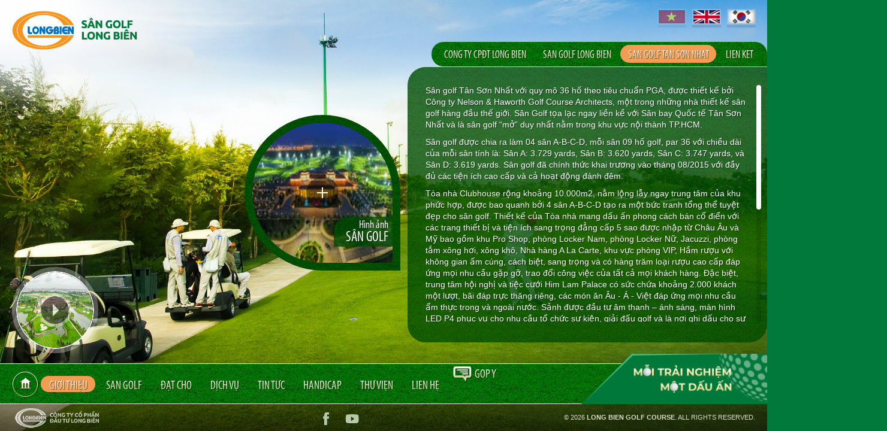

--- FILE ---
content_type: text/html; charset=utf-8
request_url: https://longbiengolf.vn/gioi-thieu/san-golf-tan-son-nhat.html
body_size: 8796
content:
﻿


<!DOCTYPE HTML>
<html lang="vi">
<head>
<meta charset="utf-8">
<title id="hdtitle">LONG BIEN GOLF COURSE</title>
<meta name="Description" content="LONG BIEN GOLF COURSE" />
<meta name="keywords" content="LONG BIEN GOLF COURSE" />
<meta name="author" content="LONG BIEN GOLF COURSE">
<meta property="og:url" content="http://longbiengolf.vn/gioi-thieu/san-golf-tan-son-nhat.html">
<meta property="og:title" content="LONG BIEN GOLF COURSE">
<meta property="og:image" content="https://longbiengolf.vn/catalog/view/theme/default/images/social-share.png">
<meta property="og:description" content="LONG BIEN GOLF COURSE">
<meta property="og:site_name" content="LONG BIEN GOLF COURSE">
<meta property="og:type" content="website">
<meta property="og:locale" content="vi_VN">
<meta name="viewport" content="width=device-width, initial-scale=1.0, user-scalable=0, minimum-scale=1.0, maximum-scale=1.0">
<meta name="apple-mobile-web-app-capable" content="yes">
<meta name = "format-detection" content = "telephone=no">
<link rel="SHORTCUT ICON" href="https://longbiengolf.vn/catalog/view/theme/default/images/favicon.ico">
<link href="https://longbiengolf.vn/catalog/view/theme/default/css/style.css" rel="stylesheet" type="text/css">
<!--[if lt IE 9]>
<meta http-equiv="refresh" content="0; url=https://longbiengolf.vn/detect.html" />
<script type="text/javascript">
/* <![CDATA[ */
window.top.location = 'https://longbiengolf.vn/detect.html';
/* ]]> */
</script>
<![endif]-->
<script type="text/javascript" src="https://longbiengolf.vn/catalog/view/theme/default/js/jquery.js"></script>
<script type="text/javascript" src="https://longbiengolf.vn/catalog/view/theme/default/js/common.js"></script>
<script type="text/javascript" src="https://longbiengolf.vn/catalog/view/theme/default/js/slide.js"></script> 
<script type="text/javascript" src="https://longbiengolf.vn/catalog/view/theme/default/js/scroll.js"></script>
<script type="text/javascript" src="https://longbiengolf.vn/catalog/view/theme/default/js/load.js"></script>
<script>
$.ajax({
  type: "POST",
  url: "https://longbiengolf.vn/scale-image",
  data: {
    width        : $(window).width(),
    height       : $(window).height(),
	isMobile       : isMobile.all,
  },
  success: function(success) { 
  }
});
</script>
<script type="text/javascript" src="https://longbiengolf.vn/catalog/view/theme/default/js/validate.js"></script>
<!-- Google Tag Manager -->
<script>(function(w,d,s,l,i){w[l]=w[l]||[];w[l].push({'gtm.start':
new Date().getTime(),event:'gtm.js'});var f=d.getElementsByTagName(s)[0],
j=d.createElement(s),dl=l!='dataLayer'?'&l='+l:'';j.async=true;j.src=
'https://www.googletagmanager.com/gtm.js?id='+i+dl;f.parentNode.insertBefore(j,f);
})(window,document,'script','dataLayer','GTM-TTBFB63');</script>
<!-- End Google Tag Manager -->
<meta name="facebook-domain-verification" content="0mhwc1s8t99yum64j76ojz3zvfwnbd" />
<meta name="zalo-platform-site-verification" content="Ekw-2_7b6WiCbgi9z9G0FnszrI7nomHyE3Wr" />
<meta name="zalo-platform-site-verification" content="NlMSAhdRFt5UxBHAcFy1GrxReLsohN00Dp8n" /></head><body id="about-page">
<!--LOAD-PAGE-->
<div class="all-pics"></div>
<div class="all-album"></div>
<div class="allvideo"></div>
<div class="overlay-album"></div>
<div class="overlay-video"></div>
<div class="overlay-dark"></div>
<!--LOAD-PAGE-->
<div id="contact-loader"><span class="circle"></span></div>
<div class="logo vi"></div><div class="slogan">
<div class="slogan-text"><img src="https://longbiengolf.vn/pictures/catalog/2024/Slogan-Cng-ty-WEB-02.png" alt="Điểm đến mới, Giá trị mới"></div>
<span class="ball"></span>
</div><div class="nav-click"></div>
<!--TOP-->
<div class="top">
<div class="navigation">
<div class="nav">
<ul>
		<li  ><a class="link-home" href="https://longbiengolf.vn/"  data-name="home-page">Trang chủ</a></li>
		<li class="current" ><a class="link-load" href="https://longbiengolf.vn/gioi-thieu.html"  data-name="about-page">Giới thiệu</a></li>
		<li  ><a class="link-load" href="https://longbiengolf.vn/san-golf.html"  data-name="golf-page">Sân golf</a></li>
		<li  ><a class="link-load" href="https://longbiengolf.vn/dat-cho.html"  data-name="booking-page">Đặt chỗ</a></li>
		<li  ><a class="link-load" href="https://longbiengolf.vn/dich-vu.html"  data-name="services-page">Dịch vụ</a></li>
		<li  ><a class="link-load" href="https://longbiengolf.vn/tin-tuc.html"  data-name="news-page">Tin tức</a></li>
		<li  ><a class="link-load" href="https://longbiengolf.vn/handicap.html"  data-name="handicap-page">Handicap</a></li>
		<li  ><a class="link-load" href="https://longbiengolf.vn/thu-vien.html"  data-name="library-page">Thư viện</a></li>
		<li  ><a class="link-load" href="https://longbiengolf.vn/lien-he.html"  data-name="contact-page">Liên hệ</a></li>
		</ul>
</div>
<span></span>
</div>
<div class="feedback"><a class="link-feed" href="javascript:void(0);" ><span class="icon"></span><span class="text">GÓP Ý</span></a></div></div>
<!--TOP-->
<!--RIGHT-->
<div class="right">
<div class="language">
<form id="change_lang" enctype="multipart/form-data" method="post" action="https://longbiengolf.vn/index.php?route=common/home">
<ul>
<li class="active"><a class="vn" href="javascript:void(0);" onClick="$('input[name=\'language_code\']').attr('value', 'vi').submit();$('#change_lang').submit();return false;">vi</a></li>
<li ><a class="en" href="javascript:void(0);" onClick="$('input[name=\'language_code\']').attr('value', 'en').submit();$('#change_lang').submit();return false;">en</a></li>
<li ><a class="ko" href="javascript:void(0);" onClick="$('input[name=\'language_code\']').attr('value', 'ko').submit();$('#change_lang').submit();return false;">ko</a></li>
</ul>
	<input type="hidden" value="" name="language_code" />
    <input id="changlanguage_redirect" type="hidden" value="https://longbiengolf.vn/gioi-thieu/san-golf-tan-son-nhat.html" name="redirect" />
</form>
</div></div>
<!--RIGHT-->
<!--CONTAINER-->
<div class="container">
<!--DESKTOP INTRO--> 
<div class="slider-home">
<div class="slide-bg">
<div class="pagination"></div>
<div class="item-wrapper">
<div class="item-container">
<div class="bg-home" style="background-image:url(https://longbiengolf.vn/pictures/catalog/2024/420A0014-Edit.JPG)"></div>
</div>
<div class="item-container">
<div class="bg-home" style="background-image:url(https://longbiengolf.vn/pictures/catalog/2024/7.jpg)"></div>
</div>
<div class="item-container">
<div class="bg-home" style="background-image:url(https://longbiengolf.vn/pictures/catalog/anh-hinh-nen/khach-choi.jpg)"></div>
</div>
<div class="item-container">
<div class="bg-home" style="background-image:url(https://longbiengolf.vn/pictures/catalog/anh-hinh-nen/2.jpg)"></div>
</div>
</div>
</div>
<div class="bg-overlay"></div>
</div>
<!--DESKTOP INTRO--> 
<div class="title-page" style="background-image:url(https://longbiengolf.vn/pictures/catalog/2024/1.jpg)" ><h1>Giới thiệu</h1></div>
<!--CONTENT--> 
<div class="content-page about">
<div class="box-fix">
<div class="sub-nav">
<ul>
<li  ><a class="not-direct item-is-child" href="https://longbiengolf.vn/gioi-thieu/cong-ty-cpdt-long-bien.html" data-name="1" data-title="LONG BIEN GOLF COURSE" data-description="LONG BIEN GOLF COURSE" data-keyword="LONG BIEN GOLF COURSE">CÔNG TY CPĐT LONG BIÊN</a></li>
<li  ><a class="not-direct " href="https://longbiengolf.vn/gioi-thieu/san-golf-long-bien.html" data-name="6" data-title="LONG BIEN GOLF COURSE" data-description="LONG BIEN GOLF COURSE" data-keyword="LONG BIEN GOLF COURSE">SÂN GOLF LONG BIÊN</a></li>
<li class="current" ><a class="not-direct " href="https://longbiengolf.vn/gioi-thieu/san-golf-tan-son-nhat.html" data-name="2" data-title="LONG BIEN GOLF COURSE" data-description="LONG BIEN GOLF COURSE" data-keyword="LONG BIEN GOLF COURSE">SÂN GOLF TÂN SƠN NHẤT</a></li>
<li  ><a class="not-direct " href="https://longbiengolf.vn/gioi-thieu/lien-ket.html" data-name="14" data-title="LONG BIEN GOLF COURSE" data-description="LONG BIEN GOLF COURSE" data-keyword="LONG BIEN GOLF COURSE">LIÊN KẾT</a></li>
</ul>
</div>
<div class="box-content-about">
<!--box-->
<div class="colum-box-about" id="1">
<div class="colum-bg"></div>
<h2>CÔNG TY CPĐT LONG BIÊN</h2>
<!--tab-->
<div class="second-menu">
<ul>
<li  ><a href="https://longbiengolf.vn/gioi-thieu/cong-ty-cpdt-long-bien/gioi-thieu-cty-long-bien.html" data-name="8" data-title="LONG BIEN GOLF COURSE" data-description="LONG BIEN GOLF COURSE" data-keyword="LONG BIEN GOLF COURSE"><span></span>Giới Thiệu</a></li>
<li  ><a href="https://longbiengolf.vn/gioi-thieu/cong-ty-cpdt-long-bien/lich-su-hinh-thanh.html" data-name="7" data-title="LONG BIEN GOLF COURSE" data-description="LONG BIEN GOLF COURSE" data-keyword="LONG BIEN GOLF COURSE"><span></span>Lịch Sử Hình Thành</a></li>
<li  ><a href="https://longbiengolf.vn/gioi-thieu/cong-ty-cpdt-long-bien/gia-tri-cot-loi.html" data-name="9" data-title="LONG BIEN GOLF COURSE" data-description="LONG BIEN GOLF COURSE" data-keyword="LONG BIEN GOLF COURSE"><span></span>Giá Trị Cốt Lõi</a></li>
<li  ><a href="https://longbiengolf.vn/gioi-thieu/cong-ty-cpdt-long-bien/tam-nhin-va-su-menh.html" data-name="24" data-title="LONG BIEN GOLF COURSE" data-description="LONG BIEN GOLF COURSE" data-keyword="LONG BIEN GOLF COURSE"><span></span>Tầm Nhìn Và Sứ Mệnh</a></li>
</ul>
</div>
<!--/tab-->
<div class="fix-scroll">
<div class="contentScroll-small">
<div class="colum-box-greeting" id="8">
<div class="content greeting">
<h3>Giới Thiệu</h3>
<p align="justify">Công ty Cổ phần Đầu tư Long Biên (tên viết tắt: LoBiCo.,Corp) thành lập ngày 29 tháng 06 năm 2006. Được thành lập trên cơ sở kết nối ý tưởng kinh doanh và thế mạnh riêng của các cổ đông sáng lập, với sự nỗ lực và sáng tạo không ngừng của toàn thể cán bộ nhân viên, Công ty Cổ phần Đầu tư Long Biên đã từng bước đi lên, dần trở thành một trong những doanh nghiệp lớn mạnh tại Việt Nam.&nbsp;</p><p align="justify">Là một doanh nghiệp hoạt động chính trong hai lĩnh vực là: Sân golf tiêu chuẩn quốc tế và Trung tâm Hội nghị - Tiệc cưới, Nhà hàng, Công ty Cổ phần Đầu tư Long Biên luôn mong muốn đem đến cho thị trường những sản phẩm - dịch vụ đạt tiêu chuẩn quốc tế cùng những trải nghiệm hoàn toàn khác biệt. &nbsp;</p><p align="justify">Kiên trì đi trên con đường của riêng  mình, bằng những hành động thực tế, Công ty Cổ phần Đầu tư Long Biên đã, đang và sẽ không ngừng nỗ lực xây dựng một doanh nghiệp vững mạnh, đoàn kết, nơi mà trí tuệ, sự sáng tạo, năng động và nhiệt huyết của mỗi cá nhân được khơi dậy và phát huy cao nhất. Tất cả cùng hướng tới mục tiêu chung của Công ty:<span style="font-weight: bold;"> “Trở thành công ty hàng đầu Việt Nam trong ngành dịch vụ, giải trí, mở rộng hoạt động ra toàn khu vực”</span>.
</p><p align="justify"><br></p></div>
</div>
<div class="colum-box-greeting" id="7">
<div class="content greeting">
<h3>Lịch Sử Hình Thành</h3>
<p align="justify"></p><div style="text-align: justify;">Công ty Cổ phần Đầu tư Long Biên (Long Bien Investment Corporation) được thành lập theo giấy phép DKKD số: 0101983878 do Sở Kế Hoạch Đầu Tư TP. Hà Nội cấp ngày 29 tháng 06 năm 2006 với các cổ đông sáng lập là:
</div><ul><li style="text-align: justify;">Công ty Trường An/ Bộ Tổng Tham Mưu.
</li><li style="text-align: justify;">Công ty TNHH Thương Mại Him Lam .
</li><li style="text-align: justify;">Tổng Công ty Cổ phần Thương mại Xây Dựng.
</li><li style="text-align: justify;">Công ty TNHH Xây dựng và Thương Mại Thành Nam .
</li><li style="text-align: justify;">Công ty TNHH Đầu tư Xây dựng Bảo Lộc.
</li></ul><div style="text-align: justify;">Công ty Cổ phần đầu tư Long Biên hiện tại có 2 trụ sở:
</div><ul><li style="text-align: justify;">Trụ sở chính tại Khu Trung Đoàn 918, P. Long Biên, Hà Nội 
</li><li style="text-align: justify;">Chi nhánh công ty tại số 6 Tân Sơn, P. An Hội Tây, TP Hồ Chí Minh.</li></ul><div style="text-align: justify;">
</div><p></p></div>
</div>
<div class="colum-box-greeting" id="9">
<div class="content greeting">
<h3>Giá Trị Cốt Lõi</h3>
<div class="history-box">
<p align="justify"><span style="font-weight: 700;">Trọng kỷ cương: </span>Tuân thủ nghiêm chỉnh các quy định của công ty. Được quyền trao đổi, góp ý nhưng tôn trọng quyết định của người chủ trì và cam kết thực thi, điều chỉnh nếu có. Chủ động góp ý và điều chỉnh quy định khi không phù hợp cho đến khi tối ưu vì mục tiêu chung.</p><p align="justify"><span style="font-weight: 700;">Luôn chính trực: </span>Nói, nghĩ, làm đúng cam kết và dựa trên chuẩn mực đạo đức. Nói đúng bản chất sự việc, truyền thông đúng người và không suy diễn.</p><p align="justify"><span style="font-weight: 700;">Tăng sáng tạo: </span>Chủ động học hỏi và phát triển năng lực đáp ứng nhu cầu công việc. Chủ động tìm kiếm, tạo ra và áp dụng ý tưởng, giải pháp, mô hình mới. Ủng hộ, chia sẻ các phương pháp, giải pháp mới hiệu quả.</p><p align="justify"><span style="font-weight: 700;">Hướng khách hàng: </span>Lắng nghe, thấu hiểu, nhiệt tình và xử lý vấn đề cho khách hàng (gồm cả khách hàng nội bộ) một cách triệt để. Luôn thấu hiểu nhu cầu khách hàng và chủ động đề xuất các giải pháp khi thấy những vấn đề có khả năng ảnh hưởng đến dịch vụ khách hàng. Cam kết cung cấp dịch vụ nội bộ đạt chuẩn nhằm phục vụ khách hàng một cách tốt nhất.</p><p align="justify"><span style="font-weight: 700;">Đạt hiệu quả: </span>Làm việc có ưu tiên, mục tiêu, KPI, kế hoạch, báo cáo và chủ động hoàn thành. Khi sự việc xảy ra luôn thấy mình là gốc rễ đầu tiên của vấn đề và chủ động giải pháp. Dám nghĩ, dám làm, dám nhận những mục tiêu thách thức và quyết liệt đến cùng vì mục tiêu chung.</p><p align="justify"><span style="font-weight: 700;">
</span></p><p align="justify"><span style="font-weight: 700;">
</span></p><p align="justify"><span style="font-weight: 700;">
</span></p><p align="justify"><span style="font-weight: 700;">
</span></p><p align="justify"><span style="font-weight: 700;">
</span></p><p align="justify"><span style="font-weight: 700;">
</span></p><p align="justify"><span style="font-weight: 700;">
</span></p><p align="justify"><span style="font-weight: 700;">
</span></p><p align="justify"><span style="font-weight: 700;">
</span></p><p align="justify"><span style="font-weight: 700;">
</span></p><p align="justify"><span style="font-weight: 700;">
</span></p></div>
</div>
</div>
<div class="colum-box-greeting" id="24">
<div class="content greeting">
<h3>Tầm Nhìn Và Sứ Mệnh</h3>
<div align="justify"><span style="font-weight: 700;">Sứ mệnh:</span>&nbsp;Mang lại giá trị vượt trội thông qua sản phẩm và dịch vụ tiện ích, đẳng cấp, khác biệt.</div><div align="justify"><span style="font-weight: 700;">Tầm nhìn: </span>Trở thành hệ sinh thái đa ngành trong khu vực và vươn tầm châu lục với khả năng vận hành xuất sắc, đội ngũ chuyên nghiệp, văn hóa dịch vụ đặc trưng.</div></div>
</div>
</div>
</div>
</div>
<!--/box-->
<!--box-->
<div class="colum-box-about" id="6">
<h2>SÂN GOLF LONG BIÊN</h2>
<div class="colum-bg"></div>
<div class="golf-box">
<div class="golf-pic"><img src="https://longbiengolf.vn/pictures/catalog/2024/56.jpg" alt="SÂN GOLF LONG BIÊN"></div>
<div class="golf-text">
<h4>Hình ảnh<mark>Sân Golf</mark></h4>
<span></span>
</div>
<a class="zoom album" href="javascript:void(0);" data-href="https://longbiengolf.vn/view-album-aboutus.html?id=6"></a>
</div>
<div class="fix-scroll">
<div class="contentScroll">
<div class="content">
<p style="text-align: justify;">

Nằm ngay tại trung tâm thành phố Hà Nội, Sân Golf Long Biên là "Sân Golf mở đầu tiên và duy nhất" tại khu vực phía Bắc với 27 đường Golf theo tiêu chuẩn PGA, được thiết kế bởi Công ty Nelson &amp; Haworth Golf Course Architects - một trong những công ty thiết kế sân golf chuyên nghiệp hàng đầu thế giới.</p><p style="text-align: justify;">Hội tụ đầy đủ những giá trị thuận lợi, cao cấp nhất và hiện đại bậc nhất, Sân Golf Long Biên được coi là lựa chọn hoàn hảo cho tất cả những người yêu Golf. Luôn tự tin và khẳng định lợi thế của mình với những điểm mạnh về vị trí địa lý, cảnh quan Sân Golf 27 hố tuyệt đẹp đến từng chi tiết và cơ sở vật chất được trang bị theo tiêu chuẩn quốc tế.</p><p style="text-align: justify; ">Sân Golf Long Biên được xây dựng trên địa hình dốc thoai thoải, chỗ trũng chỗ sâu, mỗi sân lại được thiết kế theo từng tiêu chuẩn độ khó khác nhau tạo nên những cung bậc địa hình khác nhau cho tầm mắt người chơi. </p><p style="text-align: justify;">Sân Golf Long Biên với hệ thống đèn chiếu sáng đạt chuẩn quốc tế sẽ mang lại cho người chơi sự hào hứng bất tận khi tận hưởng những trải nghiệm tuyệt vời của Night game. Đây là bước đột phá lớn trong hệ thống các Sân Golf tại Việt Nam, giúp các tay Golf có thể chơi môn thể thao ưa thích mà không bị hạn chế về thời gian và tạo nên sự thú vị cho người chơi khi có thể bắt đầu tee – off muộn hơn và kết thúc vòng chơi dưới ánh đèn với cảm xúc thư giãn, giải trí sau những giờ làm việc căng thẳng.</p><p style="text-align: justify;">Không chỉ được nhiều người biết đến là Tòa nhà Câu lạc bộ lớn nhất Việt Nam, nơi đây còn được coi là trái tim và linh hồn của Sân Golf Long Biên. Với diện tích khuôn viên lên đến 10.000 m2, Tòa nhà Câu lạc bộ được thiết kế theo phong cách bán cổ điển với các trang thiết bị và tiện ích đẳng cấp 5 sao được nhập trực tiếp từ Châu Âu và Mỹ, bao gồm phòng Locker Nam, phòng Locker Nữ, Nhà hàng Alacarte, Phòng VIP, Hầm rượu. Đặc biệt, tầng 3 của tòa nhà là Trung tâm Hội nghị - Tiệc cưới Long Biên Palace với sức chứa lên đến hơn 1.500 người, vừa là nơi phục vụ cho các sự kiện Golf, Hội nghị, vừa là nơi lý tưởng ghi dấu cho sự thăng hoa tình yêu của những đôi uyên ương.<br></p><p><br></p></div>
</div>
</div>
</div>
<!--/box-->
<!--box-->
<div class="colum-box-about" id="2">
<h2>SÂN GOLF TÂN SƠN NHẤT</h2>
<div class="colum-bg"></div>
<div class="golf-box">
<div class="golf-pic"><img src="https://longbiengolf.vn/pictures/catalog/hinh-300/DJI0093.jpg" alt="SÂN GOLF TÂN SƠN NHẤT"></div>
<div class="golf-text">
<h4>Hình ảnh<mark>Sân Golf</mark></h4>
<span></span>
</div>
<a class="zoom album" href="javascript:void(0);" data-href="https://longbiengolf.vn/view-album-aboutus.html?id=2"></a>
</div>
<div class="fix-scroll">
<div class="contentScroll">
<div class="content">
<p align="justify">Sân golf Tân Sơn Nhất với quy mô 36 hố theo tiêu chuẩn PGA, được thiết kế bởi Công ty Nelson &amp; Haworth Golf Course Architects, một trong những nhà thiết kế sân golf hàng đầu thế giới. Sân Golf tọa lạc ngay liền kề với Sân bay Quốc tế Tân Sơn Nhất và là sân golf “mở” duy nhất nằm trong khu vực nội thành TP.HCM.</p><p align="justify">Sân golf được chia ra làm 04 sân A-B-C-D, mỗi sân 09 hố golf, par 36 với chiều dài của mỗi sân tính là: Sân A: 3.729 yards, Sân B: 3.620 yards, Sân C: 3.747 yards, và Sân D: 3.619 yards. Sân golf đã chính thức khai trương vào tháng 08/2015 với đầy đủ các tiện ích cao cấp và cả hoạt động đánh đêm.</p><p align="justify">Tòa nhà Clubhouse rộng khoảng 10.000m2, nằm&nbsp;lộng lẫy&nbsp;ngay trung tâm của khu phức hợp, được bao quanh bởi 4 sân A-B-C-D tạo ra một bức tranh tổng thể tuyệt đẹp cho sân&nbsp;golf. Thiết kế của Tòa nhà mang dấu&nbsp;ấn&nbsp;phong cách bán cổ điển với các trang thiết bị và tiện ích sang trọng đẳng cấp 5 sao được nhập từ Châu Âu và Mỹ bao gồm khu Pro Shop, phòng Locker Nam, phòng Locker Nữ, Jacuzzi, phòng tắm xông hơi, xông khô, Nhà hàng A La Carte, khu vực phòng VIP, Hầm rượu với không gian ấm cúng, cách biệt, sang trọng và có hàng trăm loại rượu cao cấp đáp ứng mọi nhu cầu gặp gỡ, trao đổi công việc của tất cả mọi khách hàng. Đặc biệt, trung tâm hội nghị và tiệc cưới Him Lam Palace có sức chứa khoảng 2.000 khách một lượt, bãi đáp trực thăng riêng, các món ăn Âu - Á - Việt đáp ứng mọi nhu cầu ẩm thực trong và ngoài nước.&nbsp;Sảnh được đầu tư âm thanh – ánh sáng, màn hình LED P4 phục vụ cho nhu cầu tổ chức sự kiện, giải đấu golf và là nơi ghi dấu cho sự thăng hoa tình yêu của những đôi uyên ương.</p><p align="justify">Ngoài ra, sân golf còn có khu sân tập rộng lớn với chiều dài 240 yards, rộng 100 yards, gồm 68 thảm tập chia làm 02 tầng, phía trước sân tập còn có khu vực hố cát và gạt bóng trên green được thiết kế độc lập để có thể phục vụ cho nhu cầu tập luyện cũng như khởi động trước khi các gôn thủ ra sân.</p><p align="justify">Với khẩu hiệu “Điểm đến mới – Giá trị mới”, sân golf Tân Sơn Nhất không những chỉ chú tâm trong việc đầu tư trang thiết bị mà chúng tôi còn chú trọng trong việc xây dựng một đội ngũ nhân sự chuyên nghiệp được đào tạo bài bản để có thể mang lại cho khách hàng những giá trị dịch vụ tốt nhất từ khâu tổ chức các giải đấu, sự kiện đẳng cấp đến từng giá trị phục vụ nhỏ nhất từ sự tiếp đón nhiệt tình với đội ngũ lễ tân có thể trao đổi được nhiều ngôn ngữ, đến sự phục vụ ân cần của nhân viên phục vụ hay sự tận tâm của đội ngũ caddy am hiểu đến từng hố gôn để đưa lời khuyên tốt nhất cho khách hàng.
</p><p align="justify">Hãy cùng&nbsp;sân golf Tân Sơn Nhất - ghi lại những khoảnh khắc giá trị, vui vẻ, thời thượng của bạn !<br></p><p style="text-align: justify;"><br></p></div>
</div>
</div>
</div>
<!--/box-->
<!--box-->
<div class="colum-box-about" id="14">
<h2>LIÊN KẾT</h2>
<div class="colum-bg"></div>
<div class="fix-scroll">
<div class="contentScroll">
<div class="content">
<div class="link-list">
<div class="link-box"><a href="http://www.longbiengolf.vn" target="_blank"><img src="https://longbiengolf.vn/pictures/catalog/about/logo-course.png" alt="LIÊN KẾT"></a></div>
</div>
</div>
</div>
</div>
</div>
<!--/box-->
</div>
</div>
<div class="video-box a-left">
<div class="video-bg">
<div class="video-pic">
<img src="https://longbiengolf.vn/pictures/catalog/background/DJI0128.jpg" alt="Sân golf Long Biên - Điểm đến golf nổi bật của Thành phố Hà Nội">
</div>
<a class="play-video" href="javascript:void(0);" data-href="https://longbiengolf.vn/view-video.html?id=37">Video</a>
</div>
</div>
</div>
<!--CONTENT-->
<!--BOTTOM-->
<div class="bottom">
<div class="feedback sp"><a class="link-feed" href="javascript:void(0);" ><span class="icon"></span><span class="text">GÓP Ý</span></a></div>
<div class="logo-link">
<ul>
<li><a href="http://www.longbiencorp.vn" target="_blank"><img src="https://longbiengolf.vn/pictures/catalog/logo/logo-longbien1.png" alt="Công ty cổ phần đầu tư Long Biên"></a></li>
</ul>
</div>
<div class="social">
<ul>
<li><a class="facebook" href="https://www.facebook.com/longbiengolfcourse" target="_blank">facebook</a></li>
<li><a class="youtube" href="https://www.youtube.com/watch?v=p3enE22euAY&amp;list=PLO_kSa7mkOmT_mROQ6Da9jf7pTQ4pcT_u" target="_blank">youtube</a></li>
</ul>
</div><div class="bottom-text">
<div class="copyright">© 2026 <strong>LONG BIEN GOLF COURSE</strong>. ALL RIGHTS RESERVED.</div>
</div>
</div>
<!--BOTTOM-->
<span class="logo-overlay"></span>
</div>
<!--CONTAINER-->
<div class="overlay-menu"></div>
<div class="go-top"></div> 
<div class="scroll-down"></div>
<div class="httpserver class-hidden">https://longbiengolf.vn/</div>
<div class="httptemplate class-hidden">https://longbiengolf.vn/catalog/view/theme/</div>
<script type="text/javascript" src="https://longbiengolf.vn/catalog/view/theme/default/js/btq.js"></script>
<!-- Google Tag Manager (noscript) -->
<noscript><iframe src="https://www.googletagmanager.com/ns.html?id=GTM-TTBFB63"
height="0" width="0" style="display:none;visibility:hidden"></iframe></noscript>
<!-- End Google Tag Manager (noscript) -->


</body>
</html>

--- FILE ---
content_type: text/html; charset=utf-8
request_url: https://longbiengolf.vn/scale-image
body_size: -308
content:
﻿




--- FILE ---
content_type: text/css
request_url: https://longbiengolf.vn/catalog/view/theme/default/css/style.css
body_size: 60038
content:
@charset "utf-8";a,cite,code,dd,dl dt,em,i,ins,mark,p,pre,strong,sup{text-decoration:none}cite,em,i,mark,sup{vertical-align:baseline}cite,em,h1,h2,h3,h4,h5,h6,i,mark,p,strong,sup{font-weight:400}.container,.slogan{opacity:0;overflow:hidden}.container,.slogan,.sn-pxg u.pxg-set s,body,svg:not(:root){overflow:hidden}.content-page,.slider-home,html{-webkit-touch-callout:none}.video-pic,.video-slide .item-pic{-webkit-mask-image:url([data-uri])}.chart-box img,.close-golf,.golf-pic img,.language li.active a,.logo-overlay,.nav li.current a,.nav li.current a.link-home,.second-menu li.current a,.slogan,.sub-nav li.current a,.tab-horizontal li.current a{pointer-events:none}@font-face{font-family:MyriadLight;src:url(../fonts/myriadpro-light.eot);src:url(../fonts/myriadpro-light.eot?#iefix) format('embedded-opentype'),url(../fonts/myriadpro-light.woff) format('woff'),url(../fonts/myriadpro-light.ttf) format('truetype'),url(../fonts/myriadpro-light.svg#MyriadLight) format('svg');font-weight:400;font-style:normal}@font-face{font-family:MyriadBold;src:url(../fonts/myriadpro-semibold.eot);src:url(../fonts/myriadpro-semibold.eot?#iefix) format('embedded-opentype'),url(../fonts/myriadpro-semibold.woff) format('woff'),url(../fonts/myriadpro-cond.ttf) format('truetype'),url(../fonts/myriadpro-semibold.svg#MyriadBold) format('svg');font-weight:400;font-style:normal}@font-face{font-family:MyriadCondBold;src:url(../fonts/myriadpro-boldcond.eot);src:url(../fonts/myriadpro-boldcond.eot?#iefix) format('embedded-opentype'),url(../fonts/myriadpro-boldcond.woff) format('woff'),url(../fonts/myriadpro-boldcond.ttf) format('truetype'),url(../fonts/myriadpro-boldcond.svg#MyriadCondBold) format('svg');font-weight:400;font-style:normal}@font-face{font-family:MyriadCondensed;src:url(../fonts/myriadpro-cond.eot);src:url(../fonts/myriadpro-cond.eot?#iefix) format('embedded-opentype'),url(../fonts/myriadpro-cond.woff) format('woff'),url(../fonts/myriadpro-cond.ttf) format('truetype'),url(../fonts/myriadpro-cond.svg#MyriadCondensed) format('svg');font-weight:400;font-style:normal}@font-face{font-family:MyriadRegular;src:url(../fonts/myriadpro-regular.eot);src:url(../fonts/myriadpro-regular.eot?#iefix) format('embedded-opentype'),url(../fonts/myriadpro-regular.woff) format('woff'),url(../fonts/myriadpro-regular.ttf) format('truetype'),url(../fonts/myriadpro-regular.svg#MyriadRegular) format('svg');font-weight:400;font-style:normal}@font-face{font-family:NewJune;src:url(../fonts/newjune-thin.eot);src:url(../fonts/newjune-thin.eot?#iefix) format('embedded-opentype'),url(../fonts/newjune-thin.woff) format('woff'),url(../fonts/newjune-thin.ttf) format('truetype'),url(../fonts/newjune-thin.svg#NewJune) format('svg');font-weight:400;font-style:normal}a,abbr,acronym,address,applet,article,aside,audio,b,big,blockquote,body,canvas,caption,center,cite,code,dd,del,details,dfn,div,dl,dt,em,embed,fieldset,figcaption,figure,footer,form,h1,h2,h3,h4,h5,h6,header,hgroup,html,i,iframe,img,ins,kbd,label,legend,li,mark,menu,nav,object,ol,output,p,pre,q,ruby,s,samp,section,small,span,strike,strong,sub,summary,sup,table,tbody,td,tfoot,th,thead,time,tr,tt,u,ul,var,video{margin:0;padding:0;border:0;vertical-align:baseline}article,aside,details,figcaption,figure,footer,header,hgroup,menu,nav,section{display:block}body{margin:0;padding:0;left:0;top:0;font-family:Arial,Helvetica,sans-serif;line-height:1;background-color:#00793a}html{-webkit-user-select:none;-khtml-user-select:none;-moz-user-select:-moz-none;-ms-user-select:none;-webkit-text-size-adjust:100%}*{-webkit-font-smoothing:antialiased}*,:after,:before{-webkit-box-sizing:border-box;-moz-box-sizing:border-box;box-sizing:border-box}ol,ul{list-style:none}blockquote,q{quotes:none}blockquote:after,blockquote:before,q:after,q:before{content:'';content:none}:focus{outline:0;border:none}p{font-size:100%;-webkit-text-size-adjust:none}cite,em,i{font-family:MyriadLight;line-height:1}sup{bottom:5px;font-size:70%;position:relative}mark{font-size:150%;font-family:MyriadBold}a.link-home,img[alt]{font-size:0}del{text-decoration:line-through}.btn:hover{background-position:bottom}img.nailthumb-image{margin:0;padding:0;max-width:none;float:left}.clearfix:after,.clearfix:before{content:"";display:table}.clearfix,.clearfix:after{clear:both}.sn-pxg .pxg-set{-moz-user-select:none;-webkit-user-select:none}.all-album,.all-pics .text-length,.content-page,.dragscroll,.slider-home{-webkit-user-select:none;-khtml-user-select:none;-moz-user-select:-moz-none;-ms-user-select:none}.sn-pxg span.pxg-source{position:relative;display:inline-block;z-index:2}.sn-pxg u.pxg-set,.sn-pxg u.pxg-set s,.sn-pxg u.pxg-set s b{left:0;right:0;top:0;bottom:0;height:inherit;width:inherit;position:absolute;display:inline-block;text-decoration:none;font-weight:inherit}.sn-pxg u.pxg-set{text-decoration:none;z-index:1;display:inline-block;position:relative}.loadicon,.loadicon2{background:url(../images/load.png) center center no-repeat;z-index:110000;left:50%;top:50%}.nicescroll-rails{cursor:pointer!important;-webkit-border-radius:5px;-ms-border-radius:5px;border-radius:5px}.loadicon{position:fixed;width:50px;height:50px;margin:-25px 0 0 -25px;-ms-border-radius:50%;-o-border-radius:50%;-webkit-border-radius:50%;border-radius:50%;animation:Rotate 3s linear infinite;-webkit-animation:Rotate 3s linear infinite}.ball,.container,.loadicon span.circle,.loadicon2,.slogan{position:absolute}.loadicon span.circle{border:1px solid rgba(255,
255,
255,
.5);width:80px;height:80px;left:50%;top:50%;margin:-40px 0 0 -40px;-webkit-border-radius:50%;border-radius:50%;box-shadow:0 0 20px rgba(255,
255,
255,
.5);-webkit-animation:Ani 1s infinite;animation:Ani 1s infinite}.loadicon2{width:50px;height:50px;margin:-25px 0 0 -25px;-ms-border-radius:50%;-o-border-radius:50%;-webkit-border-radius:50%;border-radius:50%;animation:Rotate 3s linear infinite;-webkit-animation:Rotate 3s linear infinite}.loadicon2 span.circle{border:1px solid rgba(255,
255,
255,
.5);width:80px;height:80px;position:absolute;left:50%;top:50%;margin:-40px 0 0 -40px;-webkit-border-radius:50%;border-radius:50%;box-shadow:0 0 20px rgba(255,
255,
255,
.5);-webkit-animation:Ani 1s infinite;animation:Ani 1s infinite}.nav li,.restaurant-nav ul{-webkit-border-radius:30px}.container{height:100%;width:100%;margin:0;padding:0;left:0;top:0}.slogan,.slogan-text{height:84px;line-height:84px}.slogan{right:0;bottom:45px;width:510px;background:url(../images/slogan-bg.png) left top no-repeat;z-index:151;text-align:center;padding:0 0 0 90px}.slogan.on-show{-webkit-animation:fadeIn;animation:fadeIn;-webkit-animation-duration:.7s;animation-duration:.7s;-webkit-animation-fill-mode:both;animation-fill-mode:both}.slogan-text{position:relative;display:block;width:auto;vertical-align:middle;padding:2px 0 0}.slogan-text img{display:block;height:80px;width:auto}.ball{width:184px;height:184px;right:-102px;top:-102px;background:url(../images/ball.png) center center no-repeat;opacity:.4}.logo,.logo-overlay{opacity:0;position:absolute}.on-show .ball{-webkit-animation:Rotate 20s infinite;animation:Rotate 20s infinite}.logo{top:15px;left:35px;width:260px;height:80px;background:url(../images/logo.png) center center no-repeat;z-index:160}.logo.on-show{-webkit-animation:fadeIn;animation:fadeIn;-webkit-animation-duration:1.1s;animation-duration:1.1s;-webkit-animation-fill-mode:both;animation-fill-mode:both}.logo-overlay{left:-520px;top:-200px;width:520px;height:200px;background:url(../images/logo-overlay.png) left top no-repeat;-webkit-transition:all .5s ease-in-out;transition:all .5s ease-in-out;z-index:-1}.logo-overlay.on-show{-webkit-transition-delay:1.5s;transition-delay:1.5s;left:0;top:0;opacity:1}.top{position:absolute;left:0;bottom:45px;width:100%;height:68px;padding:0 35px;background:url(../images/pattern-menu.png) left top;border-top:1px solid #e9ece7;border-bottom:1px solid #e9ece7;z-index:150;text-align:left;opacity:0}.top.on-show{-webkit-animation:fadeInUp;animation:fadeInUp;-webkit-animation-duration:.9s;animation-duration:.9s;-webkit-animation-fill-mode:forwards;animation-fill-mode:forwards}.navigation{position:relative;display:inline-block;width:auto;height:66px;margin:0;z-index:100;vertical-align:top}.navigation>span{position:absolute;width:100%;height:100%;display:none;left:0;top:0;z-index:-1}.nav,.nav ul{display:block;width:100%;height:100%;position:relative}.nav{z-index:10}.nav ul{line-height:66px}.nav li{position:relative;display:inline-block;width:auto;height:auto;margin:0;padding:0;border-radius:30px;vertical-align:middle;-webkit-transition:all .3s ease-in-out;transition:all .3s ease-in-out}.link-feed,a.link-home{-webkit-transition:all .3s ease-in-out}.nav li:first-child{width:44px;height:44px;line-height:44px;background-color:transparent;-webkit-border-radius:0;border-radius:0}a.link-home{display:block;width:44px;height:44px;background:url(../images/home.png) center top no-repeat;text-indent:-9999px;margin:0 auto;transition:all .3s ease-in-out}.nav li.current a.link-home,.nav li:nth-child(1):not(current):hover a.link-home{background-position:center bottom}.feedback span.text,.nav li a:not(.link-home){font-family:MyriadCondensed;font-weight:400;font-size:20px;color:#fff;text-shadow:1px 1px 0 rgba(0,
0,
0,
.5);text-transform:uppercase;white-space:nowrap}.nav li a:not(.link-home){display:block;width:100%;padding:7px 15px 0;line-height:1;text-align:center}.feedback,.link-feed{width:auto;height:100%}.nav li:nth-child(1):not(current):hover{background-color:transparent}.nav li.current,.nav li:not(.current):hover{background-color:#f59d52}.nav li.current:first-child{background-color:transparent;-webkit-border-radius:0;border-radius:0}.feedback{position:relative;display:inline-block;vertical-align:top}.link-feed{display:block;line-height:66px;padding:0;transition:all .3s ease-in-out}.language li,.logo-link li{-webkit-transition:all .3s ease-in-out;vertical-align:middle}.feedback span.icon{position:relative;display:inline-block;width:32px;height:26px;margin:4px 5px 0;background:url(../images/feedback.png) center center no-repeat;vertical-align:middle}.feedback span.text,.language,.right{width:auto;height:auto}.feedback span.text{position:relative;display:inline-block;padding:6px 0 0;line-height:1;vertical-align:middle}.copyright,.copyright strong{font-family:Arial,Helvetica,sans-serif}.language li a,.social li a{font-size:0;overflow:hidden}.link-feed:hover{opacity:.5}.feedback.sp{display:none}.right{position:absolute;right:16px;top:25px;z-index:21;opacity:0}.language li.active,.language li:not(.active):hover{opacity:.5}.right.on-show{-webkit-animation:goLeft;animation:goLeft;-webkit-animation-duration:1.1s;animation-duration:1.1s;-webkit-animation-fill-mode:forwards;animation-fill-mode:forwards}.language{display:block}.language li{display:inline-block;width:48px;height:26px;margin:0 3px;box-shadow:0 5px 0 rgba(0,
0,
0,
.1);transition:all .3s ease-in-out;border:2px solid rgba(255,
255,
255,
.2)}.language li a{position:relative;display:block;width:100%;height:100%;text-indent:-9999px}.bottom,.bottom-bg{width:100%;position:absolute;bottom:0;left:0}.language a.vn{background:url(../images/language-vn.png) center center no-repeat;-webkit-background-size:cover;background-size:cover}.language a.en{background:url(../images/language-en.png) center center no-repeat;-webkit-background-size:cover;background-size:cover}.language a.ko{background:url(../images/language-ko.png) center center no-repeat;-webkit-background-size:cover;background-size:cover}.bottom{height:45px;padding:0 35px;text-align:center;z-index:10}.bottom-bg{background:url(../images/bottom_bg.png) left top repeat-x;height:60px;z-index:0}.logo-link,.logo-link li,.logo-link li a,.social,.social li{position:relative}.logo-link{display:block;float:left;width:auto;height:45px;opacity:0}.logo-link ul{display:block;width:auto;height:100%;text-align:left}.logo-link li{display:inline-block;width:auto;height:45px;margin:0 10px 0 0;line-height:45px;transition:all .3s ease-in-out;overflow:hidden}.logo-link li a{display:block;width:auto;height:auto;padding:3px 0 0;line-height:0}.logo-link li img{display:block;width:100%;height:auto;pointer-events:none}.logo-link li:hover{-webkit-transform:scale(.9);transform:scale(.9)}.social{display:inline-block;width:auto;height:45px;opacity:0}.social ul{display:block;width:auto;height:auto;padding:4px 0 0}.social li{display:inline-block;width:30px;height:40px;margin:0 5px;-webkit-transition:all .3s ease-in-out;transition:all .3s ease-in-out}.social li a{display:block;width:40px;height:40px;text-indent:-999px;-webkit-background-size:cover;background-size:cover}.bottom-text,.copyright{position:relative;display:block;width:auto}.facebook{background:url(../images/facebook.png) center center no-repeat}.twitter{background:url(../images/twitter.png) center center no-repeat}.google{background:url(../images/google.png) center center no-repeat}.youtube{background:url(../images/youtube.png) center center no-repeat}.social li:hover{opacity:.5}.bottom-text{float:right;height:45px;text-align:right;opacity:0}.copyright{font-size:11px;color:#e0decc;line-height:45px;text-transform:uppercase}.copyright strong{font-weight:700;color:#e0decc}.incentives-text h3,.sub-nav li a{font-family:MyriadCondensed}.incentives-text h3,.tab-horizontal li a{font-weight:400;text-shadow:1px 1px 0 rgba(0,
0,
0,
.5)}.copyright a{white-space:nowrap;color:#e0decc;-webkit-transition:color .3s ease-in-out;-ms-transition:color .3s ease-in-out;transition:color .3s ease-in-out}.copyright a:hover{color:#00793a}.on-show .logo-link{-webkit-animation:fadeInUp;animation:fadeInUp;-webkit-animation-duration:.9s;animation-duration:.9s;-webkit-animation-delay:.4s;animation-delay:.4s;-webkit-animation-fill-mode:forwards;animation-fill-mode:forwards}.on-show .social{-webkit-animation:fadeInUp;animation:fadeInUp;-webkit-animation-duration:.9s;animation-duration:.9s;-webkit-animation-delay:.8s;animation-delay:.8s;-webkit-animation-fill-mode:forwards;animation-fill-mode:forwards}.on-show .bottom-text{-webkit-animation:fadeInUp;animation:fadeInUp;-webkit-animation-duration:.9s;animation-duration:.9s;-webkit-animation-delay:1.2s;animation-delay:1.2s;-webkit-animation-fill-mode:forwards;animation-fill-mode:forwards}.fadein,.nav-click.on-show,.pic-golf.flipinx .zoom{-webkit-animation-fill-mode:both}.animation{-webkit-transition:all .5s ease;-ms-transition:all .5s ease;transition:all .5s ease}.title-page{display:none;background-image:none}img.desktop{display:block}.nav-click,img.mobile{display:none}.nav-click{background:url(../images/nav-click.png) center top no-repeat;width:60px;height:50px;right:10px;top:13px;position:fixed;cursor:pointer;opacity:0;z-index:600}.nav-click.on-show{-webkit-animation-name:fadeIn;animation-name:fadeIn;-webkit-animation-duration:.8s;animation-duration:.8s;-webkit-animation-delay:.3s;animation-delay:.3s;animation-fill-mode:both}.nav-click.active{background-position:center bottom;top:14px}.content-page{width:100%;height:100%;display:block;padding:0;margin:0;position:relative;overflow:hidden;text-align:center}.sub-nav,.sub-nav li{display:inline-block;width:auto;height:auto}.sub-nav{position:relative;float:right;background:url(../images/pattern-menu.png) left top;padding:5px 10px;-webkit-border-radius:25px 25px 0;border-radius:25px 25px 0;margin:0 0 1px}.bg-home,.bg-page{-webkit-background-size:cover}.sub-nav li{margin:0 1px 0 -2px;background-color:rgba(245,
157,
82,
0);-webkit-border-radius:25px;border-radius:25px;-webkit-transition:all .3s ease-in-out;transition:all .3s ease-in-out}.sub-nav li a{display:block;width:auto;height:auto;padding:9px 12px 2px;font-size:18px;text-transform:uppercase;line-height:1;text-shadow:1px 1px 0 rgba(0,
0,
0,
.5);white-space:nowrap;color:#fff;text-align:center}.sub-nav li.current,.sub-nav li:not(.current):hover{background-color:rgba(245,
157,
82,
1)}.fix-scroll{position:absolute;left:0;top:0;width:100%;height:100%;padding:30px 0}.bg-home,.slide-bg,.slider-home{height:100%;position:relative;display:block;width:100%}.slider-home{top:0;left:0;padding:0;margin:0;overflow:hidden;text-align:center;opacity:0}.bg-home{margin:0;background-position:center center;background-repeat:no-repeat;background-size:cover;background-attachment:scroll}.slider-home h1{display:none}.incentives-box{position:absolute;left:35px;bottom:130px;height:auto;z-index:1;font-size:0;width:100%}.incentives-item{position:relative;display:inline-block;width:300px;height:130px;background:rgba(0,
121,
58,
0);overflow:hidden;vertical-align:top;-webkit-border-radius:70px 0 60px 70px;border-radius:70px 0 60px 70px;-webkit-transition:all .5s ease;transition:all .5s ease;cursor:pointer;margin:0 0 0 5px}.incentives-icon,.incentives-pic img{-webkit-transition:all .3s ease-in-out}.incentives-pic{float:left;width:120px;height:120px;margin:5px 20px 5px 5px;-webkit-border-radius:50%;border-radius:50%;overflow:hidden;border:3px solid rgba(255,
255,
255,
.3)}.incentives-pic img{display:block;height:100%;width:100%;-webkit-border-radius:50%;border-radius:50%;transition:all .3s ease-in-out}.incentives-text{position:relative;display:block;text-align:left;padding:10px 20px 0 0}.incentives-text h3{font-size:30px;line-height:30px;color:#fff}.incentives-text p{max-height:70px;font-family:Arial,Helvetica,sans-serif;font-size:13px;line-height:18px;color:#fff;overflow:hidden}.incentives-icon{position:absolute;left:100px;bottom:7px;width:33px;height:33px;-webkit-border-radius:50%;border-radius:50%;background-color:#f59d52;-ms-transition:all .3s ease-in-out;transition:all .3s ease}.play-video,.video-pic img{-webkit-transition:all .3s ease-in-out}.incentives-item:nth-child(odd){background:url(../images/pattern1.png) left top;-webkit-border-radius:60px 0;border-radius:60px 0}.incentives-item:nth-child(even),.incentives-item:nth-child(odd):hover{background:url(../images/pattern2.png) left top}.incentives-item:nth-child(odd) .incentives-pic,.incentives-item:nth-child(odd) .incentives-pic img{-webkit-border-radius:50% 50% 50% 0;border-radius:50% 50% 50% 0}.incentives-item a{position:absolute;left:0;top:0;width:100%;height:100%}.incentives-item:nth-child(even):hover{background:url(../images/pattern1.png) left top}.incentives-item:hover img{-webkit-transform:scale(1.1);transform:scale(1.1)}.incentives-icon span{display:block;width:100%;height:100%;background:url(../images/arrow-right.png) center center no-repeat}.incentives-icon:hover{box-shadow:0 0 10px rgba(255,
255,
255,
.8)}.video-box{position:absolute;right:35px;bottom:140px;width:auto;height:auto;z-index:1;cursor:pointer}.video-bg,.video-pic,.video-pic img{position:relative}.video-bg{display:inline-block;border:7px solid rgba(255,
255,
255,
.3);-webkit-border-radius:50%;border-radius:50%;overflow:hidden}.video-pic{display:block;width:130px;height:130px;border:2px solid #fff;-webkit-border-radius:50%;border-radius:50%;overflow:hidden}.video-pic img{display:block;width:100%;height:100%;-webkit-border-radius:50%;border-radius:50%;transition:all .3s ease-in-out;z-index:-1}.play-video{position:absolute;left:50%;top:50%;width:70px;height:70px;margin:-35px 0 0 -35px;background:url(../images/play.png) -1px center no-repeat;-webkit-background-size:cover;background-size:cover;box-shadow:0 0 30px 0 rgba(0,
0,
0,
.1);-webkit-border-radius:50%;border-radius:50%;transition:all .3s ease-in-out;text-indent:-9999px;overflow:hidden}.tab-colum,.tab-horizontal li a span{-webkit-transition:all .3s ease-in-out}.video-pic:hover img{-webkit-transform:scale(1.1);transform:scale(1.1)}.video-pic:hover .play-video{-webkit-transform:scale(.8);transform:scale(.8)}.video-bg:hover img{-webkit-transform:scale(1.1);transform:scale(1.1)}.video-bg:hover .play-video{-webkit-transform:scale(.8);transform:scale(.8)}.incentives-box .video-box{bottom:15px;right:55px}#home-page .slider-home{z-index:-2}.tab-horizontal{position:relative;display:block;width:auto;font-size:0;height:48px}.tab-horizontal li{display:inline-block;width:auto;height:auto;margin:0 0 0 1px}.tab-horizontal li a{position:relative;display:block;width:auto;height:48px;padding:0 30px;font-family:MyriadLight;font-size:22px;line-height:48px;text-transform:uppercase;color:#fff}.tab-colum>h2,.tab-content h3{font-size:36px;font-weight:400;color:#fff}.tab-horizontal li a strong{font-family:MyriadBold;font-weight:400}.tab-horizontal li a span{position:absolute;left:0;top:0;width:100%;height:100%;background:url(../images/pattern3.png) left top;-webkit-border-radius:15px 15px 0 0;border-radius:15px 15px 0 0;z-index:-1;transition:all .3s ease-in-out}.tab-horizontal li.current span,.tab-horizontal li:not(.current):hover span{opacity:.8}.tab-box-fix{position:absolute;width:auto;height:auto}.tab-box,.tab-colum{position:relative;display:block;width:auto;height:auto}.tab-box{overflow:hidden}.tab-colum{float:left;min-height:150px;opacity:0;transition:all .3s ease-in-out}.tab-bg,.tab-scroll-fix{top:0;width:100%;height:100%;position:absolute;left:0}.tab-colum.active{z-index:5;opacity:1}.tab-colum>h2{display:none;padding:20px 5%;font-family:MyriadLight;line-height:36px;background-color:#004602;text-align:center;text-transform:uppercase}.tab-colum>h2 strong{font-family:MyriadBold;font-weight:400}.tab-bg{background:url(../images/pattern3.png) left top;opacity:.8;-webkit-border-radius:40px;border-radius:40px}.core .tab-bg,.tab-content img{-webkit-border-radius:30px 0 30px 30px}.tab-scroll{position:absolute;width:100%;height:90%;left:0;top:5%;padding:0 40px;overflow:hidden}.tab-content,.tab-content img{position:relative;width:100%;display:block}.tab-content{height:auto;color:#fff}.tab-content h3{margin:0 0 15px;font-family:MyriadLight;line-height:1.2;text-shadow:1px 1px 0 rgba(0,
0,
0,
.5);text-align:left}.tab-content h3 strong{font-family:MyriadBold;font-weight:400}.tab-content div:not(.service-pic):not(.service-text):not(.price-pic):not(.contact-info):not(.contact-form):not(.require-col):not(.input-text):not(.input-area):not(.input-but):not(.booking-form):not(.require-col):not(.input-text):not(.select):not(.select-box):not(.input-area):not(.input-but):not(.booking-hotline):not(.formErrorContent):not(.formErrorArrow):not(.line1):not(.line2n):not(.line3n):not(.line4):not(.line5):not(.line6):not(.line7):not(.line8):not(.line9):not(.line10),.tab-content p{margin:0 0 10px;font-family:Arial,Helvetica,sans-serif;font-size:14px;line-height:1.4;color:#fff;text-shadow:1px 1px 0 rgba(0,
0,
0,
.5);text-align:left}.tab-content div:not(.service-pic):not(.service-text):not(.price-pic):not(.contact-info):not(.contact-form):not(.require-col):not(.input-text):not(.input-area):not(.input-but):not(.booking-form):not(.require-col):not(.input-text):not(.select):not(.select-box):not(.input-area):not(.input-but):not(.booking-hotline) strong,.tab-content p strong{font-family:Arial,Helvetica,sans-serif;font-size:14px;font-weight:700}.tab-content a,.tab-content div:not(.service-pic):not(.service-text):not(.price-pic):not(.contact-info):not(.contact-form):not(.require-col):not(.input-text):not(.input-area):not(.input-but):not(.booking-form):not(.require-col):not(.input-text):not(.select):not(.select-box):not(.input-area):not(.input-but):not(.booking-hotline) a,.tab-content p a{font-family:Arial,Helvetica,sans-serif;font-size:14px;color:#fff;-webkit-transition:all .3s ease-in-out;transition:all .3s ease-in-out}.tab-content a:hover,.tab-content div:not(.service-pic):not(.service-text):not(.price-pic):not(.contact-info):not(.contact-form):not(.require-col):not(.input-text):not(.input-area):not(.input-but):not(.booking-form):not(.require-col):not(.input-text):not(.select):not(.select-box):not(.input-area):not(.input-but):not(.booking-hotline) a:hover,.tab-content p a:hover{color:#f59d52}.tab-content img{height:auto;margin:0 0 10px;border-radius:30px 0 30px 30px}.core .tab-box-fix{left:50%;width:780px;top:130px;margin:0 0 0 -390px}.core .tab-bg{border-radius:30px 0 30px 30px}.regulations .tab-box-fix{left:50%;width:780px;top:30px;margin:0 0 0 -390px}.regulations .tab-bg{-webkit-border-radius:30px 0 30px 30px;border-radius:30px 0 30px 30px}.regulations .tab-horizontal{text-align:right}.booking .tab-box-fix{left:auto;right:0;width:680px;top:90px;margin:0}.tab-horizontal li.book-button a span{background:#f58220}.booking .tab-bg{-webkit-border-radius:40px 0 0 40px;border-radius:40px 0 0 40px}.club .single-bg,.services .tab-bg{-webkit-border-radius:30px 0 30px 30px}.booking .tab-horizontal{text-align:left;margin:0 0 0 40px}.services .tab-box-fix{left:auto;right:0;width:680px;top:70px;margin:0}.services .tab-box,.services .tab-top{top:0}.services .tab-bg{border-radius:30px 0 30px 30px}.services .tab-colum{overflow:hidden;float:none;top:0;z-index:1}.color-01 .tab-bg{background:rgba(145,
102,
36,
.9);opacity:1}.colum-bg,.single-bg{background:url(../images/pattern3.png) left top}.contact .tab-box-fix{left:auto;right:0;width:660px;top:70px;margin:0}.mobile-book-online{display:none}.contact .tab-bg{-webkit-border-radius:40px 0 0 40px;border-radius:40px 0 0 40px}.contact .tab-horizontal{text-align:left;margin:0 0 0 50px}.single-box-fix{position:absolute;left:auto;top:auto;display:block;width:auto;height:auto}.single-box{position:relative;width:100%;height:auto}.single-bg,.single-scroll-fix{top:0;height:100%;position:absolute;left:0;width:100%}.single-bg{opacity:.8;-webkit-border-radius:40px;border-radius:40px}.single-scroll{position:absolute;width:100%;height:90%;left:0;top:5%;padding:0 40px}.single-colum{position:relative;width:100%;height:auto}.single-content{position:relative;display:block;margin:0;padding:0;color:#fff}.single-content h3{margin:0 0 15px;font-family:MyriadLight;font-weight:400;font-size:36px;line-height:36px;color:#fff;text-shadow:1px 1px 0 rgba(0,
0,
0,
.5);text-align:left}.single-content h3 strong{font-family:MyriadBold;font-weight:400}.single-content div,.single-content p{margin:0 0 20px;font-family:Arial,Helvetica,sans-serif;font-size:14px;line-height:20px;color:#fff;text-shadow:1px 1px 0 rgba(0,
0,
0,
.5);text-align:justify}.single-content div strong,.single-content p strong{font-family:Arial,Helvetica,sans-serif;font-size:14px;font-weight:700}.single-content a,.single-content div a,.single-content p a{font-family:Arial,Helvetica,sans-serif;font-size:14px;color:#fff;-webkit-transition:all .3s ease-in-out;transition:all .3s ease-in-out}.single-content a:hover,.single-content div a:hover,.single-content p a:hover{color:#f59d52}.club .single-box-fix{position:absolute;left:10px;bottom:130px;display:block;width:480px;height:auto;min-height:200px}.club .single-bg{border-radius:30px 0 30px 30px}.club .single-content{padding:20px 0}#golf-location-page .single-content h3{font-family:Arial,Helvetica,sans-serif;font-weight:700;font-size:15px;line-height:1.2;margin:0 0 5px}#about-page .slider-home{position:absolute;left:0;top:0;z-index:-2}#about-page .pagination{display:none!important}.video-box.a-left{right:auto;left:20px;bottom:130px}.box-fix{position:absolute;right:0;top:70px;display:block;width:600px;height:auto}.box-content-about{position:relative;float:left;display:block;width:100%;height:auto}.colum-box-about{position:relative;float:left;width:100%;height:100%;opacity:0;-webkit-transition:all .3s ease-in-out;transition:all .3s ease-in-out}.colum-bg,.overlay-menu{-webkit-transition:height .3s ease-in-out}.colum-box-about.active{opacity:1;z-index:5}.colum-box-about>h2{display:none}.colum-bg{position:absolute;left:0;top:0;width:100%;height:100%;opacity:.8;-webkit-border-radius:30px 0 30px 30px;border-radius:30px 0 30px 30px;transition:height .3s ease-in-out}.colum-box-about.active .block-content{display:none;z-index:-9999}.colum-box-greeting{position:relative;display:none;width:100%;height:auto;opacity:0}.colum-box-greeting.show{-webkit-animation:fadeInUp;animation:fadeInUp;-webkit-animation-duration:.7s;animation-duration:.7s;-webkit-animation-fill-mode:forwards;animation-fill-mode:forwards}.second-menu{position:absolute;right:100%;top:50px;width:auto;height:auto;-ms-transform:translate3d(0,
0,
0);-webkit-transform:translate3d(0,
0,
0);transform:translate3d(0,
0,
0);padding:18px 0 25px 18px;background-color:rgba(0,
0,
0,
.4);white-space:nowrap;-webkit-border-radius:30px 0 0 30px;border-radius:30px 0 0 30px}.second-menu li,.second-menu li a{position:relative;display:block;width:auto;height:auto}.second-menu li{margin:0 0 1px}.second-menu li a{padding:10px 20px;font-family:MyriadCondensed;font-weight:400;font-size:17px;line-height:17px;text-transform:uppercase;color:#fff;text-shadow:1px 1px 0 rgba(0,
0,
0,
.5);text-align:right}.content h3,.content h4{text-align:left;text-shadow:1px 1px 0 rgba(0,
0,
0,
.5)}.second-menu li a span{position:absolute;left:0;top:0;width:100%;height:100%;background:url(../images/pattern3.png) left top;opacity:0;z-index:-1;-webkit-transition:all .3s ease-in-out;transition:all .3s ease-in-out;-webkit-border-radius:30px 0 0 30px;border-radius:30px 0 0 30px}.content img,.history-box{-webkit-border-radius:30px 0 30px 30px;position:relative;width:100%;height:auto;display:block}.second-menu li.current span,.second-menu li:not(.current):hover span{opacity:1}.content{position:relative;display:block;width:100%;height:auto;color:#fff}.content h3{margin:0 0 15px;font-family:MyriadLight;font-weight:400;font-size:36px;line-height:36px;color:#fff}.content h4,.history-box li{font-family:Arial,Helvetica,sans-serif}.content div:not(.history-box):not(.chart-box):not(.link-list):not(.link-box):not(.news-list):not(.news-box):not(.news-img),.content p{margin:0 0 10px;font-family:Arial,Helvetica,sans-serif;font-weight:400;font-size:14px;line-height:1.4;color:#fff;text-shadow:1px 1px 0 rgba(0,
0,
0,
.5);text-align:left}.content div:not(.history-box):not(.chart-box):not(.link-list):not(.link-box):not(.news-list):not(.news-box):not(.news-img) strong,.content h4,.content p strong{font-weight:700}.content div:not(.history-box):not(.chart-box):not(.link-list):not(.link-box):not(.news-list):not(.news-box):not(.news-img) a,.content p a{color:#fff;-webkit-transition:all .3s ease-in-out;transition:all .3s ease-in-out}.content div:not(.history-box):not(.chart-box):not(.link-list):not(.link-box):not(.news-list):not(.news-box):not(.news-img) a:hover,.content p a:hover{color:#f59d52}.content h4{font-size:18px;line-height:1.2;color:#fff;margin:0 0 10px}.content img{margin:0 0 10px;border-radius:30px 0 30px 30px}.history-box{padding:30px;background-color:rgba(0,
0,
0,
.2);border-radius:30px 0 30px 30px}.history-box ul{position:relative;display:block;width:100%;height:auto;overflow:hidden}.history-box li{float:left;display:block;margin:10px 0!important;width:50%!important;font-size:24px!important;text-align:center!important;color:#fff!important}.chart-box,.chart-box img{position:relative;display:block;width:100%;height:auto}.golf-text h4,.golf-text h4 mark{color:#fff;font-family:MyriadCondensed;font-weight:400}.chart-box{line-height:0;-webkit-border-radius:30px 0 30px 30px;border-radius:30px 0 30px 30px;overflow:hidden;cursor:pointer;z-index:1}.golf-box,.golf-pic{-webkit-border-radius:50% 50% 0;overflow:hidden}.chart-box img{z-index:-1;margin:0}.chart-box .zoom{left:50%;top:50%;right:auto;margin:-27px 0 0 -27px}.golf-box{position:absolute;right:102%;top:80px;width:260px;height:260px;background:url(../images/pattern3.png) left top;padding:3px;border-radius:50% 50% 0;cursor:pointer}.golf-pic,.golf-pic img{position:relative;display:block}.golf-pic,.golf-pic img,.golf-text span{width:100%;height:100%}.golf-pic{z-index:1;padding:10px;border-radius:50% 50% 0}.golf-pic img{-webkit-border-radius:50% 50% 0;border-radius:50% 50% 0;z-index:-1}.golf-text{position:absolute;right:0;bottom:40px;padding:5px 20px;-webkit-border-radius:25px 0 0;border-radius:25px 0 0;overflow:hidden;z-index:2}.golf-text h4{position:relative;font-size:18px;line-height:20px;text-align:right;z-index:1;text-shadow:1px 1px 0 rgba(0,
0,
0,
.5)}.golf-text h4 mark{display:block;font-size:24px;text-transform:uppercase;background-color:transparent}.golf-text span{position:absolute;left:0;top:0;background:url(../images/pattern3.png) left top;opacity:.8;z-index:0}.link-box,.link-box img,.link-list{width:100%;height:auto;display:block}.golf-box .zoom{left:50%;top:50%;right:auto;margin:-27px 0 0 -27px}.link-list{position:relative;max-width:390px;margin:0 auto}.link-box{position:relative;margin:0 0 10px;padding:20px;background-color:rgba(255,
255,
255,
.5);-webkit-border-radius:30px 0 30px 30px;border-radius:30px 0 30px 30px;line-height:0;-webkit-transition:all .3s ease-in-out;transition:all .3s ease-in-out}#golf-map,.block-area{-webkit-transition:opacity .3s ease-in-out}.link-box img{-webkit-border-radius:0;border-radius:0}.link-box span{position:absolute;left:148px;bottom:13px;display:block;width:auto;padding:0 0 0 40px;background:url(../images/web.png) left center no-repeat;font-family:MyriadCondensed;font-weight:400;font-size:26px;line-height:34px;text-shadow:1px 1px 0 rgba(0,
0,
0,
.5);color:#fff}.hole-name .num,.hole-name h3{font-size:14px;font-family:Arial,Helvetica,sans-serif;text-align:center;color:#fff;text-shadow:1px 1px 0 rgba(0,
0,
0,
.5)}.link-box:hover{background-color:rgba(255,
255,
255,
.1)}map{display:block;width:100%;height:100%}.box-fix.a-left,.sub-nav.golf{bottom:auto;height:auto;display:block}map area{cursor:pointer;position:relative;display:block}.box-content-golf,.box-fix.a-left,.sub-nav.golf{position:absolute}#golf-page .colum-bg{background:url(../images/pattern-menu.png) left top}#golf-page .video-box{z-index:102}#golf-map{transition:opacity .3s ease-in-out}#golf-map.hide{opacity:.5}.box-fix.a-left{right:auto;width:340px}.sub-nav.golf{top:75px;right:20px;left:auto;width:auto;padding:20px;-webkit-border-radius:25px 0 25px 25px;border-radius:25px 0 25px 25px;z-index:102}.box-content-golf,.typical-hole{top:0;left:0;width:100%;height:100%}.sub-nav.golf li{display:block;margin:0 0 1px}.hidden-nav{display:none}.colum-box-golf{position:relative;float:left;display:block;height:100%;width:100%;margin:0;padding:0}.colum-box-golf>h2{display:none}.typical-hole{position:absolute}.hole-name{position:absolute;width:auto;height:auto;background-color:#365700;-webkit-border-radius:25px;border-radius:15px;box-shadow:5px 5px 0 rgba(0,
0,
0,
.1);opacity:0;-webkit-transform:scale(0);transform:scale(0);-webkit-transition:all .3s ease-in-out;transition:all .3s ease-in-out;z-index:120}.hole-name h3{display:block;padding:10px 25px;font-weight:700;line-height:1.2;white-space:nowrap}.hole-name span.shape{border-left:10px solid transparent;border-right:10px solid transparent;border-top:15px solid #365700;height:0;width:0;position:absolute;left:50%;bottom:-15px;margin:0 0 0 -10px;z-index:1}.hole-name .num{width:32px;height:32px;background-color:#d2ac67;line-height:30px;position:absolute;left:-25px;top:50%;margin-top:-16px;z-index:1;-webkit-border-radius:50%;-ms-border-radius:50%;border-radius:50%;border:1px solid #fff;display:none;box-shadow:2px 2px 0 rgba(0,
0,
0,
.2)}.golf-map,.hole-name a{display:block}.hole-name .num-block{width:auto;height:auto;left:50%;top:40px;font-size:20px;font-weight:700;line-height:1;padding:10px 20px;margin:0 0 0 -70px;position:absolute;background-color:#fa5200;font-family:Arial,Helvetica,sans-serif;color:#fff;text-shadow:1px 1px 0 rgba(0,
0,
0,
.5);text-align:center;-webkit-border-radius:25px;-ms-border-radius:25px;border-radius:25px;box-shadow:3px 3px 0 rgba(0,
0,
0,
.2);opacity:0}.golf-map,.master-pic{width:1100px;height:1100px;position:absolute}.area-name,.box-golf-title{box-shadow:5px 5px 0 rgba(0,
0,
0,
.1)}.hole-name.show{opacity:1;-webkit-transform:scale(1);transform:scale(1)}.golf-map{left:20px;top:50px;z-index:30}.master-pic{left:0;top:0;opacity:0;z-index:3}.master-pic img{width:100%;height:auto;position:relative;display:block}.box-fix-golf{position:absolute;bottom:100px;left:0;width:334px;height:auto;text-align:left;z-index:20}.box-golf-title{position:relative;display:inline-block;width:auto;height:auto;margin:0 0 10px;padding:10px 25px;background:url(../images/pattern-menu.png) left top;-webkit-border-radius:0 30px 0 0;border-radius:0 30px 0 0}.area-a,.area-b,.area-c,.area-d{background-repeat:no-repeat;background-size:cover;background-position:center center;background-color:transparent;z-index:-1}.box-golf-title h2{font-family:MyriadLight;font-weight:400;font-size:34px;line-height:40px;color:#fff;border-bottom:2px solid #f59d52}.box-golf-title h2 strong{font-family:MyriadBold;font-weight:400}.box-golf-inner{position:relative;display:block;width:100%;height:auto;margin:0 0 0 10px}.area-a,.area-b,.area-c,.area-d,.info-block{width:100%;height:100%;left:0;top:0}.box-fix-golf .nicescroll-rails{margin-left:15px}.box-fix-golf .colum-bg{-webkit-border-radius:0 50px 50px;border-radius:0 50px 50px;opacity:1}.area-name,.news-box{-webkit-border-radius:15px}.area-a,.area-b,.area-c,.area-d,.area-name .num-block{opacity:0;position:absolute}.box-golf-inner .content{padding:10px 0}.block-area{transition:opacity .3s ease-in-out}.b-next5,.b-prev5{-webkit-transition:all .3s ease-in-out}.area-a{background-image:url(../images/golf/golf-a-hover.png)}.area-b{background-image:url(../images/golf/golf-b-hover.png)}.area-c{background-image:url(../images/golf/golf-c-hover.png)}.area-d{background-image:url(../images/golf/golf-d-hover.png)}.area-a.show,.area-b.show,.area-c.show,.area-d.show{opacity:1}.info-block{position:absolute;display:block}.area-name{position:absolute;width:auto;height:auto;background-color:#006f37;border-radius:15px;z-index:20}.area-name .num,.b-prev5{-webkit-border-radius:50%}.area-name h3{display:block;padding:10px 25px;font-family:MyriadLight;font-weight:400;font-size:24px;line-height:1;color:#fff;text-shadow:1px 1px 0 rgba(0,
0,
0,
.5);text-align:center;white-space:nowrap;text-transform:uppercase}.area-name h3 strong{font-family:MyriadBold;font-weight:400;line-height:1}.area-name .num-block,.pointer-move a,.sub-nav-hole li a{font-family:Arial,Helvetica,sans-serif;font-weight:700;color:#fff;text-shadow:1px 1px 0 rgba(0,
0,
0,
.5)}.area-name span.shape{background:url(../images/arrow-down.png) center center no-repeat;width:24px;height:24px;position:absolute;bottom:-20px;left:40px;z-index:-1}.area-name .num{width:32px;height:32px;background-color:#d2ac67;font-family:Arial,Helvetica,sans-serif;font-size:14px;color:#fff;text-shadow:1px 1px 0 rgba(0,
0,
0,
.5);line-height:30px;text-align:center;position:absolute;left:-25px;top:50%;margin-top:-16px;z-index:1;-ms-border-radius:50%;border-radius:50%;border:1px solid #fff;display:none;box-shadow:2px 2px 0 rgba(0,
0,
0,
.2)}.area-name a{display:block}.area-name .num-block{width:auto;height:auto;left:50%;top:40px;font-size:20px;line-height:1;padding:10px 20px;margin:0 0 0 -70px;background-color:#fa5200;text-align:center;-webkit-border-radius:25px;-ms-border-radius:25px;border-radius:25px;box-shadow:3px 3px 0 rgba(0,
0,
0,
.2)}.area-01{top:180px;left:320px}.area-02{top:592px;left:126px}.area-03{top:743px;left:580px}.area-04{top:432px;left:940px}.area-name.area-02 span.shape{left:auto;right:30px;bottom:-22px;-webkit-transform:rotate(90deg);transform:rotate(90deg)}.area-name.area-03 span.shape{bottom:auto;top:-22px;-webkit-transform:rotate(-90deg);transform:rotate(-90deg)}.slide-nav-golf{position:absolute;right:200px;bottom:140px;display:block;width:130px;height:60px;opacity:1;z-index:999}.b-next5,.b-prev5,.close-golf{width:60px;height:60px;box-shadow:4px 4px 0 rgba(0,
0,
0,
.1);position:absolute}.b-prev5{left:0;top:0;background:url(../images/previous2.png) center center no-repeat;background-color:rgba(0,
111,
55,
.8);border-radius:50%;transition:all .3s ease-in-out;cursor:pointer;border:13px solid rgba(255,
255,
255,
0)}.b-next5{right:0;top:0;background:url(../images/next2.png) center center no-repeat;background-color:rgba(0,
111,
55,
.8);-webkit-border-radius:50%;border-radius:50%;transition:all .3s ease-in-out;cursor:pointer;border:13px solid rgba(255,
255,
255,
0)}.close-golf:hover,.pointer-move{-webkit-transition:all .3s ease-in-out}.b-next5:hover,.b-prev5:hover{background-color:rgba(0,
111,
55,
1);border:3px solid rgba(245,
157,
82,
1)}.b-next5.disable,.b-next5.disable:hover,.b-prev5.disable,.b-prev5.disable:hover{opacity:.5;cursor:default;background-color:rgba(0,
111,
55,
.8)}.b-next5.disable:hover,.b-prev5.disable:hover{border:13px solid rgba(255,
255,
255,
0)}.close-golf{left:10px;bottom:140px;display:block;background:url(../images/close.png) center center no-repeat;background-color:rgba(0,
111,
55,
.8);-webkit-border-radius:50%;border-radius:50%;z-index:999999;cursor:pointer;border:13px solid rgba(255,
255,
255,
0);opacity:0}.close-golf.show{opacity:1;pointer-events:auto}.booking-form .r_icon,.close-popup,.item-pic img,.item-thumb.current a,.news-img img,.next-pic.disable,.nextslide.disable,.prev-pic.disable,.prevslide.disable,.restaurant-nav li.current a,.select .select-box::after,.service-pic img,.sub-nav-hole li.current a,.tab-location li.current a,.thumb-pic img{pointer-events:none}.close-golf:hover{background-color:rgba(0,
111,
55,
1);transition:all .3s ease-in-out;border:3px solid rgba(245,
157,
82,
1)}.all-number{position:absolute;width:1100px;height:1100px;top:0;left:0;opacity:0;z-index:100}.pointer-move{position:absolute;width:44px;height:44px;background:url(../images/dot-org.png) center center no-repeat;-webkit-background-size:cover;background-size:cover;transition:all .3s ease-in-out;z-index:100;-webkit-border-radius:50%;border-radius:50%}.b-prev6,.sub-nav-hole li a{-webkit-transition:all .3s ease-in-out}.pointer-move a{display:block;width:44px;height:44px;border:2px solid rgba(255,
255,
255,
.1);text-transform:uppercase;font-size:16px;line-height:40px;box-shadow:3px 3px 0 rgba(0,
0,
0,
.2);-webkit-border-radius:50%;border-radius:50%}.pointer-move span.circle{display:block;border:1px solid rgba(255,
255,
255,
1);width:120%;height:120%;position:absolute;left:-10%;top:-10%;-ms-border-radius:50%;-o-border-radius:50%;-webkit-border-radius:50%;border-radius:50%;box-shadow:0 0 10px rgba(255,
255,
255,
1);-webkit-animation:Ani2 2s infinite;animation:Ani2 2s infinite}.b-prev6,.sub-nav-hole li{-webkit-border-radius:50%}.pointer-move:nth-child(n+1) span.circle{-webkit-animation:Ani2 3s infinite;animation:Ani2 3s infinite}.pointer-move.current,.pointer-move:hover{background:url(../images/dot-green.png) center center no-repeat;-webkit-background-size:cover;background-size:cover}.a1{left:568px;top:754px}.a2{left:478px;top:436px}.a3{left:362px;top:216px}.a4{left:226px;top:140px}.a5{left:430px;top:222px}.a6{left:560px;top:374px}.a7{left:642px;top:352px}.a8{left:652px;top:452px}.a9{left:512px;top:802px}.b1{left:612px;top:495px}.b2{left:528px;top:413px}.b3{left:406px;top:663px}.b4{left:210px;top:719px}.b5{left:238px;top:634px}.b6{left:376px;top:610px}.b7,.b8{left:340px}.b7{top:558px}.b8{top:375px}.b9{left:665px;top:413px}.c1{left:334px;top:674px}.c2{left:642px;top:472px}.c3{left:606px;top:262px}.c4{left:762px;top:278px}.c5{left:913px;top:257px}.c6{left:849px;top:437px}.c7{left:682px;top:550px}.c8{left:428px;top:706px}.c9{left:110px;top:844px}.d1{left:740px;top:152px}.d2{left:914px;top:398px}.d3{left:844px;top:404px}.d4{left:714px;top:292px}.d5{left:462px;top:312px}.d6{left:760px;top:454px}.d7{left:586px;top:532px}.d8{left:450px;top:580px}.d9{left:380px;top:464px}.box-content-hole,.details-content,.hole-details{position:absolute;left:0}.details-content{display:none;top:0;width:100%;height:100%;overflow:hidden;z-index:100}.sub-nav-hole{position:absolute;width:auto;height:auto;right:260px;top:75px;z-index:100}.sub-nav-hole.r_220{right:220px}.sub-nav-hole ul{display:block;width:auto;height:auto}.sub-nav-hole li,.sub-nav-hole li a{width:40px;height:40px;display:block}.sub-nav-hole li{border-radius:50%}.sub-nav-hole li a{background:url(../images/dot-org.png) center center no-repeat;-webkit-background-size:40px;background-size:40px;border:2px solid rgba(255,
255,
255,
0);text-transform:uppercase;font-size:15px;line-height:36px;box-shadow:3px 3px 0 rgba(0,
0,
0,
.2);transition:all .3s ease-in-out;text-align:center;-webkit-border-radius:50%;border-radius:50%}.sub-nav-hole li a:hover,.sub-nav-hole li.current a{background:url(../images/dot-green.png) center center no-repeat;-webkit-background-size:40px;background-size:40px}.hole-details{top:0;width:100%;height:100%;z-index:100;opacity:0}.box-content-hole{top:0;height:100%;width:100%}.colum-box-hole{position:relative;float:left;display:block;height:100%;width:100%;margin:0;padding:0}.golf-hole{position:absolute;width:1000px;height:1000px;left:50%;top:50%;margin:-510px 0 0 -500px}.pic-golf,.pic-golf img{position:relative;width:100%;display:block}.pic-golf{height:auto;opacity:0;margin:0 auto}.pic-golf img{height:auto}.hole-pic{position:absolute;left:100px;top:100px;width:auto;height:auto;padding:10px;background:url(../images/pattern3.png) left top;-webkit-border-radius:10px;border-radius:10px;opacity:0}.b-next6,.b-prev6{top:0;cursor:pointer}.hole-pic img{display:block;width:120px;height:auto;position:relative;-webkit-border-radius:6px;border-radius:6px}.slide-nav-hole{position:absolute;right:200px;bottom:20px;display:block;width:130px;height:60px;opacity:1;z-index:999}.b-next6,.b-prev6,.close-hole{position:absolute;width:60px;height:60px;box-shadow:4px 4px 0 rgba(0,
0,
0,
.1)}.b-prev6{left:0;background:url(../images/previous2.png) center center no-repeat;background-color:rgba(0,
111,
55,
.8);border-radius:50%;transition:all .3s ease-in-out;border:13px solid rgba(255,
255,
255,
0)}.b-next6,.close-hole:hover{-webkit-transition:all .3s ease-in-out}.b-next6{right:0;background:url(../images/next2.png) center center no-repeat;background-color:rgba(0,
111,
55,
.8);-webkit-border-radius:50%;border-radius:50%;transition:all .3s ease-in-out;border:13px solid rgba(255,
255,
255,
0)}.b-next6:hover,.b-prev6:hover{background-color:rgba(0,
111,
55,
1);border:3px solid rgba(245,
157,
82,
1)}.b-next6.disable,.b-next6.disable:hover,.b-prev6.disable,.b-prev6.disable:hover{opacity:.5;cursor:default;background-color:rgba(0,
111,
55,
.8)}.b-next6.disable:hover,.b-prev6.disable:hover{border:13px solid rgba(255,
255,
255,
0)}.close-hole{left:10px;bottom:140px;display:block;background:url(../images/close.png) center center no-repeat;background-color:rgba(0,
111,
55,
.8);-webkit-border-radius:50%;border-radius:50%;z-index:999999;cursor:pointer;border:13px solid rgba(255,
255,
255,
0)}.box-fix-hole,.box-hole-title,.link-pictures h3{position:absolute;left:0}.close-hole:hover{background-color:rgba(0,
111,
55,
1);transition:all .3s ease-in-out;border:3px solid rgba(245,
157,
82,
1)}.box-hole-title,.link-pictures img{-webkit-transition:all .3s ease-in-out;height:auto}.close-hole.fixed{position:absolute}.link-pictures{position:absolute;right:20px;bottom:190px;width:166px;height:auto;border:7px solid rgba(255,
255,
255,
.3);-webkit-border-radius:30px;border-radius:30px;overflow:hidden;z-index:100;cursor:pointer}.link-pictures a{display:block;width:100%;height:auto}.link-pictures img{display:block;width:100%;transition:all .3s ease-in-out}.link-pictures h3{bottom:0;width:100%;height:auto;padding:10px;background-color:rgba(0,
0,
0,
.4);font-family:MyriadCondensed;font-size:18px;color:#fff;text-transform:uppercase;text-align:center}.link-pictures:hover img{-webkit-transform:scale(1.2);transform:scale(1.2)}.box-fix-hole{bottom:100px;width:334px;height:auto;text-align:left;z-index:31}.box-hole-title{display:inline-block;bottom:450px;width:auto;margin:0;padding:10px 25px;background:url(../images/pattern-menu.png) left top;box-shadow:5px 5px 0 rgba(0,
0,
0,
.1);-webkit-border-radius:0 30px 0 0;border-radius:0 30px 0 0;transition:all .3s ease-in-out}.colum-map,.tab-location li a span{-webkit-transition:all .3s ease-in-out}.box-hole-title h2{font-family:MyriadLight;font-weight:400;font-size:34px;line-height:40px;color:#fff;border-bottom:2px solid #f59d52}.box-hole-title h2 strong{font-family:MyriadBold;font-weight:400}.box-hole-inner{position:relative;display:block;width:100%;height:auto;margin:0 0 0 10px;padding:20px 0}.box-fix-hole .colum-bg{-webkit-border-radius:0 50px 50px;border-radius:0 50px 50px;opacity:1}.box-hole-inner .content p:last-child{margin:0}.box-fix-hole .nicescroll-rails{margin-left:15px}.box-hole-inner .content h3{font-family:Arial,Helvetica,sans-serif;font-weight:700;font-size:18px;line-height:1.2;color:#fff;text-align:left;margin:0 0 10px;text-shadow:1px 1px 0 rgba(0,
0,
0,
.5);display:block}.colum-box-hole h3{display:none}.pic-golf .zoom{top:100px;right:30px;opacity:0;-webkit-transform:scale(2);-ms-transform:scale(2);transform:scale(2);background-image:url(../images/zoom_2.png);background-repeat:no-repeat;background-size:cover;background-position:center center;background-color:transparent;box-shadow:none;-webkit-border-radius:0;border-radius:0}#golf-core-page .slider-home,#golf-regulations-page .slider-home{position:absolute;left:0;top:0;z-index:-2}.pic-golf.flipinx .zoom{opacity:1;-webkit-transform:scale(1.2);-ms-transform:scale(1.2);transform:scale(1.2);-webkit-transition-duration:1s;transition-duration:1s;-webkit-transition-delay:1s;transition-delay:1s;animation-fill-mode:both}.pic-golf.flipinx .zoom:hover{box-shadow:none;-webkit-transform:scale(1.5);-ms-transform:scale(1.5);transform:scale(1.5);-webkit-transition-delay:0s;transition-delay:0s;-webkit-transition-duration:.5s;transition-duration:.5s}#golf-core-page .pagination{display:none!important}.core .tab-content h3{text-align:center}.tab-content table.table-core{display:block;width:100%;height:auto;border-spacing:1px 2px}.tab-content table.table-core tbody{display:table;width:100%;min-width:600px}.tab-content table.table-core td{font-family:Arial,Helvetica,sans-serif;font-weight:700;font-size:14px;color:#010101;padding:12px 10px;text-align:center;vertical-align:middle}.tab-content table.table-core tr:nth-child(1) td,.tab-content table.table-core tr:nth-child(4) td,.tab-content table.table-core tr:nth-child(6) td{background-color:#fff}.tab-content table.table-core tr:nth-child(2){background-color:#fc0}.tab-content table.table-core tr:nth-child(3){background-color:#005c95}.tab-content table.table-core tr:nth-child(5){background-color:red}.tab-content table.table-core tr:last-child{background-color:#387318;color:#fff}.tab-content table.table-core tr:last-child td,.tab-content table.table-core tr:nth-child(3) td,.tab-content table.table-core tr:nth-child(5) td{color:#fff}.tab-content table.table-core tr td:first-child{text-align:right}.tab-scroll-fix .nicescroll-rails{margin-left:-15px}#golf-regulations-page .pagination{display:none!important}.regulations .tab-content h3{font-size:24px;line-height:1.2;margin:0 0 10px;text-align:left}.club .golf-box{top:50%;right:auto;left:100%;margin:0 0 0 14px;-webkit-transform:translate3d(0,
-50%,
0);transform:translate3d(0,
-50%,
0);-webkit-border-radius:50% 50% 50% 0;border-radius:50% 50% 50% 0}.club .golf-box .golf-pic img{-webkit-border-radius:50% 50% 50% 0;border-radius:50% 50% 50% 0}.club .golf-text{right:auto;left:0;-webkit-border-radius:0 25px 0 0;border-radius:0 25px 0 0}.map-content,.map-fix{position:absolute;top:0;width:100%;height:100%;left:360px}.club .golf-text h4{text-align:left}.map-fix{overflow:hidden}.colum-map{position:relative;float:left;display:block;width:100%;height:100%;transition:all .3s ease-in-out;opacity:0}.map-img,.panzoom,.viewer{width:100%;height:100%;position:absolute;top:0;left:0}.pic-zoom-in,.pic-zoom-out{-ms-border-radius:50%;-webkit-border-radius:50%;-webkit-transition:all .5s ease-in-out;-ms-transition:all .5s ease-in-out}.colum-map.active{opacity:1}.colum-map>h2{display:none;padding:20px 3%;font-family:MyriadLight;font-weight:400;font-size:36px;line-height:36px;color:#fff;background-color:#004602;text-align:center;text-transform:uppercase}.colum-map>h2 strong{font-family:MyriadBold;font-weight:400}.restaurant-nav li a,.tab-location li h3,.tab-news li a{font-family:MyriadLight}.viewer{opacity:0}.panzoom{cursor:url(../images/openhand.png) 8 8,move}.map-img:after,.map-img:before{content:normal;display:block;vertical-align:top;height:0}.map-img img{width:auto;height:100%;position:relative;display:block;margin:0 auto}.map-mobile{width:100%;height:auto;position:relative;display:none}.map-mobile img{width:auto;height:100%;position:relative;display:block}.buttons,.hide-map-l,.hide-map-r,.mouse{position:absolute}.hide-map-r{width:400px;height:100%;right:0;top:0;background:url(../images/hide-map.png) repeat-y;z-index:10}.hide-map-l{width:300px;height:100%;left:0;top:0;background:url(../images/hide-map2.png) repeat-y;z-index:10}.cursor{cursor:url(../images/openhand.png) 8 8,move}.drag-cursor{cursor:url(../images/grabbing.png) 8 8,move}.mouse{width:28px;height:80px;right:0;top:-20px;background:url(../images/mouse_down.png) center center no-repeat}.buttons{bottom:38px;right:220px;height:50px;z-index:5000;width:150px}.pic-zoom-in{width:50px;height:50px;left:0;background:url(../images/zoom-in.png) center center no-repeat;background-color:rgba(0,
111,
55,
1);border-radius:50%;transition:all .5s ease-in-out;font-size:0;text-indent:-9999px;border:none;position:absolute;cursor:pointer;box-shadow:5px 5px 0 rgba(0,
0,
0,
.1)}.pic-reset,.pic-zoom-out{width:50px;height:50px;left:60px;font-size:0;box-shadow:5px 5px 0 rgba(0,
0,
0,
.1);cursor:pointer;position:absolute;text-indent:-9999px}.pic-zoom-in:hover{background-color:rgba(0,
111,
55,
.5)}.pic-zoom-out{background:url(../images/zoom-out.png) center center no-repeat;background-color:rgba(0,
111,
55,
1);border-radius:50%;transition:all .5s ease-in-out;border:none}.next-pic,.pic-reset{-ms-border-radius:50%}.pic-zoom-out:hover{background-color:rgba(0,
111,
55,
.5)}.pic-reset{background:url(../images/zoom-fit.png) center center no-repeat;background-color:rgba(0,
111,
55,
1);-webkit-border-radius:50%;border-radius:50%;-webkit-transition:all .5s ease-in-out;-ms-transition:all .5s ease-in-out;transition:all .5s ease-in-out;border:none;display:none}.pic-reset:hover{background-color:rgba(0,
111,
55,
.5)}.tab-location li a span,.tab-location>span{top:0;background:url(../images/pattern3.png) left top;left:0}.zoom-range{width:100px;height:30px;right:120px;position:absolute;cursor:pointer}.tab-location{position:absolute;width:360px;height:auto;left:0;bottom:325px;padding:10px 20px 10px 0;z-index:102}.tab-location ul{position:relative;z-index:1}.tab-location>span{position:absolute;width:100%;height:100%;opacity:.8;-webkit-border-radius:0 40px 40px 0;border-radius:0 40px 40px 0}.tab-location li{margin:0 0 1px;display:block;position:relative}.tab-location li a{position:relative;display:block;width:auto;height:auto;padding:10px 20px}.tab-location li h3{font-weight:400;font-size:14px;line-height:16px;text-transform:uppercase;color:#fff;text-shadow:1px 1px 0 rgba(0,
0,
0,
.5);text-align:left}.booking .tab-content h3,.map-link span{text-align:center}.tab-location li strong{display:block;font-family:MyriadCondensed;font-weight:400;font-size:18px}.tab-location li a span{position:absolute;width:100%;height:100%;-webkit-border-radius:0 30px 0 0;border-radius:0 30px 0 0;z-index:-1;transition:all .3s ease-in-out;opacity:0}.tab-location li.current span,.tab-location li:not(.current):hover span{opacity:1}.tab-location li:nth-child(2) a span,.tab-location li:nth-child(3) a span{-webkit-border-radius:0;border-radius:0}.tab-location li:last-child a span{-webkit-border-radius:0 0 30px;border-radius:0 0 30px}.location .single-box-fix{width:360px;bottom:120px}.location .single-bg{background:url(../images/pattern-menu.png) left top;opacity:1;-webkit-border-radius:0 40px 40px 0;border-radius:0 40px 40px 0}.location .single-content{padding:10px 0 0}.location .single-content p:last-child{margin:0}.location .single-scroll{padding:0 20px}.location .nicescroll-rails{margin-left:50px}.map-link{position:absolute;right:-30px;bottom:50px;width:100px;height:76px;background:url(../images/map.png) center center no-repeat;z-index:1;-webkit-transition:all .3s ease-in-out;transition:all .3s ease-in-out}.map-link span{font-family:MyriadCondBold;font-weight:400;font-size:13px;line-height:1;text-transform:uppercase;position:absolute;left:0;top:100%;color:#fff;text-shadow:1px 1px 0 rgba(0,
0,
0,
.5);background:url(../images/pattern-menu.png) left top;padding:5px;-webkit-border-radius:5px;border-radius:5px}.input-area textarea,.input-text input[type=text]{font-family:Arial,Helvetica,sans-serif;font-size:14px;border:1px solid #95b3a1;color:#fff}.map-link:hover{right:-40px}#booking-page .slider-home{position:absolute;left:0;top:0;z-index:-2}#booking-page .pagination{display:none!important}.input-area,.input-but,.input-text,.require-col{position:relative;display:block;width:100%}.require-col{height:auto}.input-text{height:40px;margin:0 0 6px}.input-text input[type=text]{width:100%;height:38px;padding:0 15px;background-color:rgba(0,
0,
0,
.5);line-height:38px;-webkit-transition:all .3s ease-in-out;transition:all .3s ease-in-out}.input-text input[type=text]:focus{background-color:rgba(0,
0,
0,
.3)}.input-area{height:auto;margin:0}.input-area textarea{width:100%;height:98px;padding:10px 15px;background-color:rgba(0,
0,
0,
.5);line-height:24px;resize:none;-webkit-transition:all .3s ease-in-out;transition:all .3s ease-in-out;overflow-y:auto}.input-area textarea:focus{background-color:rgba(0,
0,
0,
.3)}.input-but{float:left;height:auto;text-align:right;margin:10px 0 0}input[type=button],input[type=reset]{width:auto;padding:12px 20px 10px;font-family:Arial,Helvetica,sans-serif;font-weight:700;font-size:24px;line-height:1;text-align:center;display:inline-block;margin:0;box-shadow:3px 3px 0 rgba(0,
0,
0,
.2);height:auto;position:relative;-webkit-appearance:none;text-transform:uppercase;text-shadow:1px 1px 0 rgba(0,
0,
0,
.5);cursor:pointer}input[type=button]{background-color:#f58220;border:none;color:#fff;-webkit-border-radius:30px 30px 30px 0;-ms-border-radius:30px 30px 30px 0;border-radius:30px 30px 30px 0;-webkit-transition:all .3s ease-in-out;-ms-transition:all .3s ease-in-out;transition:all .3s ease-in-out}input[type=reset]{background-color:#6c765a;border:none;color:#fff;-webkit-border-radius:30px 30px 30px 0;-ms-border-radius:30px 30px 0 30px;border-radius:30px 30px 0;-webkit-transition:all .3s ease-in-out;-ms-transition:all .3s ease-in-out;transition:all .3s ease-in-out}.booking-form .r_text,.booking-form h4,.select-box select{font-size:14px;color:#fff;font-family:Arial,Helvetica,sans-serif}input[type=reset]:hover{background-color:#f58220}input[type=button]:hover{background-color:#6c765a}.percent-100{width:100%!important}.percent-50{width:50%!important}.percent-30{width:30%!important}.percent-20{width:120px!important;float:right}.booking-form{position:relative;display:block;width:100%;height:auto;overflow:hidden;padding:0 0 10px}.booking-form .r_text,.booking-form h4{line-height:30px;vertical-align:middle;text-align:left;width:auto;max-width:calc(100% - 120px)}.select{position:relative;display:block;height:auto;width:50%;float:right;padding:0 0 0 6px}html[lang=en] .booking-form .select-box{max-width:100px}.select-box{width:37%;height:38px;display:block;float:left;position:relative;margin:0 0 0 3px}.select-box select{width:100%;height:38px;display:block;padding:0 10px;line-height:38px;background-color:rgba(0,
0,
0,
.5);border:1px solid #95b3a1;-webkit-appearance:none;-moz-appearance:none}.select-box select option{padding:5px 10px;line-height:1.4;border-bottom:1px solid #95b3a1;display:block}.select .select-box::after{content:"";width:0;height:0;border-left:6px solid transparent;border-right:6px solid transparent;border-top:6px solid #fff;position:absolute;right:15px;top:15px;z-index:1}.booking-form .input-text{float:left;padding:0 3px 0 0;margin:0 0 3px;text-align:left;height:auto}.booking-form .input-text ul,.booking-form .input-text ul li{height:30px;display:inline-block;vertical-align:middle}.booking-form h4{display:inline-block;float:left;padding:5px 10px 5px 0}.booking-form .input-text ul{text-align:left;padding:5px 0}.booking-form .input-area{width:100%;float:left}.booking-form input[type=radio]{position:relative;display:inline-block;width:26px;height:26px;margin:0;opacity:0;cursor:pointer;vertical-align:middle}.booking-form .r_icon{margin:0 0 0 -26px;display:inline-block;width:26px;height:26px;background:url(../images/icon-check.png) center center no-repeat;vertical-align:middle;z-index:-1}.booking-hotline,.booking-hotline ul{display:block;width:100%;height:auto}.booking-form input[type=radio]:checked+.r_icon{background:url(../images/icon-check-active.png) center center no-repeat}.booking-form .r_text{float:none;margin:0 0 0 7px}.booking-form .r_text label{cursor:pointer}.but-date{position:absolute;right:10px;top:6px;width:26px;height:26px;background:url(../images/icon-date.png) center center no-repeat}.booking-hotline{padding:20px;text-align:left}.booking-hotline li{display:inline-block;width:auto;height:auto;margin:0 0 20px;text-align:left}.booking-hotline li.booking-phone{background:url(../images/icon-call.png) left center no-repeat}.booking-hotline li.booking-mobile{background:url(../images/icon-mobile.png) left center no-repeat}.booking-hotline li a{padding:0 0 0 120px;font-family:MyriadBold;font-weight:400;font-size:48px;color:#fff;line-height:100px}.service-text h4,.service-text h4 mark{font-family:MyriadCondensed;font-weight:400;color:#fff}#services-page .slider-home{position:absolute;left:0;top:0;z-index:-2}.price-pic img,.service-pic img{position:relative;height:auto;z-index:-1;width:100%}#services-page .pagination{display:none!important}.services .sub-nav li{display:block;margin:0 0 1px}.services .sub-nav.color-01{background:rgba(145,
102,
36,
.9)}.price-pic{position:relative;display:block;width:100%;height:auto;line-height:0}.price-pic img{display:block}.service-pic{position:relative;display:block;width:100%;height:auto;line-height:0}.close-box span,.open-box span{line-height:20px;text-align:left}.service-pic img{display:block;margin:0;-webkit-border-radius:30px 0 30px 30px;border-radius:30px 0 30px 30px}.service-pic .zoom{right:auto;left:30px;top:100px}.service-text{position:absolute;left:-10px;top:40px;padding:5px 20px;-webkit-border-radius:0 25px 0 0;border-radius:0 25px 0 0;overflow:hidden}.service-text h4{position:relative;font-size:18px;line-height:20px;text-align:left;z-index:1;text-shadow:1px 1px 0 rgba(0,
0,
0,
.5)}.service-text h4 mark{display:block;font-size:24px;text-transform:uppercase;background-color:transparent}.service-text span{position:absolute;width:100%;height:100%;left:0;top:0;background:url(../images/pattern3.png) left top;opacity:1;z-index:0}.services .tab-bg{z-index:-2}.color-01 .service-text span{background:rgba(145,
102,
36,
1)}.restaurant-nav{position:absolute;left:10%;top:0;display:block;width:80%;height:auto;opacity:0;text-align:center;-webkit-transform:translate3d(0,
-100px,
0);transform:translate3d(0,
-100px,
0);-webkit-transition:all .5s ease-in-out;transition:all .5s ease-in-out;z-index:-9999}.restaurant-nav li,.restaurant-nav ul{display:inline-block;padding:5px;height:auto}.restaurant-nav.show{-webkit-transform:translate3d(0,
10px,
0);transform:translate3d(0,
10px,
0);opacity:1;z-index:3900}.restaurant-nav ul{position:relative;width:auto;background-color:rgba(255,
255,
255,
.3);border-radius:30px}.restaurant-nav li{width:auto;background-color:rgba(145,
102,
36,
0);-webkit-border-radius:30px;border-radius:30px;-webkit-transition:all .3s ease-in-out;transition:all .3s ease-in-out}.colum-news,.tab-news li a span{-webkit-transition:all .3s ease-in-out}.restaurant-nav li a{display:block;width:auto;height:auto;padding:0 20px;font-weight:400;font-size:28px;color:#fff;text-shadow:1px 1px 0 rgba(0,
0,
0,
.5);line-height:1.4;text-transform:uppercase}.colum-news>h2,.tab-news li a{line-height:52px;text-shadow:1px 1px 0 rgba(0,
0,
0,
.5);font-weight:400;color:#fff;text-transform:uppercase}.restaurant-nav li.current,.restaurant-nav li:hover{background-color:rgba(145,
102,
36,
1)}.services .sub-nav{position:absolute;top:50px;right:100%;left:auto;bottom:auto;display:block;width:auto;height:auto;margin:0 1px 0 0;padding:20px;-webkit-border-radius:25px 0 25px 25px;border-radius:25px 0 25px 25px;z-index:102}#news-page .details-content{background-color:transparent}#news-page .slider-home{position:absolute;left:0;top:0;z-index:-2}#news-page .pagination{display:none!important}.box-fix-news{position:absolute;right:0;top:122px;display:block;width:680px;height:auto;overflow:hidden;text-align:left}.box-content-news,.colum-news{position:relative;width:100%;height:auto;display:block}.colum-news h3,.new-icon{text-align:center}.box-content-news{overflow:hidden}.colum-news{float:left;min-height:260px;opacity:0;transition:all .3s ease-in-out}.colum-news.active{opacity:1;z-index:5}.colum-news .colum-bg{-webkit-border-radius:40px 0 0 40px;border-radius:40px 0 0 40px}.tab-news{position:absolute;display:block;width:630px;height:52px;right:0;top:70px;z-index:110}.tab-news li{display:inline-block;width:auto;height:auto;margin:0 0 0 1px}.tab-news li a{position:relative;display:block;width:auto;height:52px;padding:0 20px;font-size:20px}.tab-news li a strong{font-family:MyriadBold;font-weight:400}.tab-news li a span{position:absolute;left:0;top:0;width:100%;height:100%;background:url(../images/pattern3.png) left top;-webkit-border-radius:15px 15px 0 0;border-radius:15px 15px 0 0;z-index:-1;transition:all .3s ease-in-out}.news-box,.news-box .view-detail{-webkit-transition:all .3s ease-in-out}.tab-news li.current span,.tab-news li:not(.current):hover span{opacity:.8}.tab-news li.current a{pointer-events:none}.colum-news>h2{position:relative;display:none;width:100%;height:auto;font-family:MyriadLight;font-size:24px}.colum-news>h2 strong{font-family:MyriadBold;font-weight:400}.colum-news .content{padding:10px 6px;overflow:hidden}.colum-news .content p{margin:5px 0}.new-icon{background:url(../images/new.png) center center no-repeat;width:50px;height:30px;position:absolute;left:0;top:10px;display:block;transform:rotate(-10deg);-webkit-transform:rotate(-10deg);-ms-transform:rotate(-10deg);-o-transform:rotate(-10deg);z-index:3;text-indent:-9999px;font-size:0}.news-box,.news-img,.news-list,.news-list li{display:block;height:auto;position:relative}.news-list{width:100%;overflow:hidden}.news-list li{width:100%;margin:0 auto 10px}.news-box{width:100%;padding:15px;background:url(../images/pattern3.png) left top;text-align:left;border-radius:15px;overflow:hidden;transition:all .3s ease-in-out;cursor:pointer}.news-img{float:left;width:auto;max-width:45%;margin:0 20px 0 0;line-height:0;-webkit-border-radius:15px;border-radius:15px;overflow:hidden;text-align:center}.news-img img{height:140px;width:auto;margin:0 auto;-webkit-border-radius:0;border-radius:0}.news-box h3{font-family:Arial,Helvetica,sans-serif;font-weight:700;font-size:13px;color:#fff;line-height:1.4;text-shadow:1px 1px 0 rgba(0,
0,
0,
.5);text-align:left;margin:0}.news-box p,.news-box span.date{font-weight:400;font-size:13px;font-family:Arial,Helvetica,sans-serif;text-shadow:1px 1px 0 rgba(0,
0,
0,
.5)}.news-box span.date{color:#ccc;line-height:1.2}.news-box p{color:#eee;line-height:1.4;text-align:left;overflow:hidden}.news-box p::after{content:"...";font-weight:700;display:inline}.news-box .view-detail{position:relative;display:inline-block;margin:10px 0 0;padding:10px 40px 10px 20px;background-color:#526530;-webkit-border-radius:20px;border-radius:20px;font-family:Arial,Helvetica,sans-serif;font-size:14px;color:#fff;font-weight:700;text-shadow:1px 1px 0 rgba(0,
0,
0,
.5);text-transform:uppercase;transition:all .3s ease-in-out}.go-back,.news-box .view-detail span{-webkit-transition:all .3s ease-in-out}.news-box .view-detail span{position:absolute;right:5px;top:3px;width:28px;height:28px;background:url(../images/arrow.png) center center no-repeat #f58220;-webkit-border-radius:50%;border-radius:50%;transition:all .3s ease-in-out}.news-box:not(.active):hover{background:#003900}.news-box:not(.active):hover .view-detail{background:#f59d52}.news-box:not(.active):hover .view-detail span{background-color:#526530}.news-box.active{background:#003900}.news-box.active .view-detail{background:#f59d52}.news-box.active .view-detail span{background-color:#526530}.content-load{position:absolute;right:0;top:122px;width:680px;height:100%;z-index:20;opacity:0}.content-load>span{position:absolute;left:0;top:0;width:100%;height:100%;background:url(../images/pattern3.png) left top;opacity:.8;-webkit-border-radius:30px 0 30px 30px;border-radius:30px 0 30px 30px}.news-text,.news-text img{position:relative;height:auto}.tilte-list{display:none}.news-text{display:block;width:100%;color:#fff}.news-text h3{font-family:MyriadLight;font-weight:400;font-size:24px;line-height:24px;color:#fff;padding:10px 0;border-bottom:1px dotted #fff;text-align:left}.go-back,.news-text div,.news-text p{font-family:Arial,Helvetica,sans-serif;color:#fff}.news-text div,.news-text p{margin:10px 0;font-size:14px;line-height:1.4;text-align:left}.news-text img{display:block;width:auto;max-width:100%;margin:15px auto;-webkit-border-radius:15px;border-radius:15px}.go-back,.go-back span,.go-back.fixed,.handicap-content{position:absolute}.go-back{left:auto;right:690px;top:70px;width:60px;height:60px;background:url(../images/close.png) center center no-repeat;background-color:rgba(0,
111,
55,
.8);box-shadow:4px 4px 0 rgba(0,
0,
0,
.1);-webkit-border-radius:50%;border-radius:50%;cursor:pointer;border:3px solid rgba(255,
255,
255,
0);font-size:11px;font-weight:700;text-transform:uppercase;text-shadow:1px 1px 0 rgba(0,
0,
0,
.5);transition:all .3s ease-in-out;z-index:300}.go-back span{left:0;top:70px;width:100%;height:auto;text-align:center;white-space:nowrap}.go-back:hover{background-color:rgba(0,
111,
55,
1);border:3px solid rgba(245,
157,
82,
1)}.fix-scroll .nicescroll-rails{margin-left:-10px}.handicap-box,.handicap-click{margin:0 5px 0 0;vertical-align:middle}.handicap-content{width:auto;height:auto;left:50px;bottom:130px;text-align:left;z-index:20}.handicap-box,.handicap-flow{position:relative;width:auto;height:auto}.handicap-flow{display:block;font-size:0}.handicap-content h2{padding:10px 0 5px 20px;font-family:MyriadLight;font-weight:400;font-size:36px;line-height:1;color:#fff;text-transform:uppercase;text-shadow:1px 1px 0 rgba(0,
0,
0,
.5);text-align:left}.handicap-box a,.handicap-box h3,.handicap-click a,.handicap-content h2 strong,.pagination-current,.pagination-custom,.pagination-fraction,.pagination-total{font-family:MyriadBold}.handicap-content h2 strong{font-weight:400}.handicap-box{display:inline-block;line-height:0;padding:10px 10px 10px 80px;text-align:left}.handicap-box>span{position:absolute;left:0;top:0;width:100%;height:100%;background:url(../images/pattern3.png) left top;opacity:.8;z-index:-1;-webkit-border-radius:30px 0;border-radius:30px 0}.handicap-box h3{padding:15px 0 7px;font-weight:400;font-size:14px;line-height:1.2;color:#fff;text-transform:uppercase}.handicap-box a,.handicap-click a{font-size:16px;text-shadow:1px 1px 0 rgba(0,
0,
0,
.5);right:5px;text-transform:uppercase;color:#fff}.handicap-box img{display:block;width:auto;height:auto;max-width:99%;-webkit-border-radius:25px 0;border-radius:25px 0}.handicap-box a,.handicap-click{display:inline-block;width:auto;height:auto}.handicap-box:nth-child(1){background:url(../images/h-web.png) 10px 10px no-repeat;-webkit-background-size:60px 60px;background-size:60px 60px}.handicap-box:nth-child(2){background:url(../images/h-user.png) 10px 10px no-repeat;-webkit-background-size:60px 60px;background-size:60px 60px}.handicap-box:nth-child(3){background:url(../images/h-search.png) 10px 10px no-repeat;-webkit-background-size:60px 60px;background-size:60px 60px}.handicap-box a{background-color:#63853b;font-weight:400;line-height:1;padding:10px 15px;position:absolute;top:5px;-webkit-border-radius:30px 0 30px 30px;border-radius:30px 0 30px 30px;-webkit-transition:all .3s ease-in-out;transition:all .3s ease-in-out;z-index:10}.handicap-box a:hover{background-color:#f59d52}.handicap-click{position:relative;line-height:0;padding:20px;text-align:center}.handicap-click>span{position:absolute;left:0;top:0;width:100%;height:100%;background:url(../images/pattern3.png) left top;opacity:.8;z-index:-1;-webkit-border-radius:30px 0;border-radius:30px 0}.handicap-click img{display:block;width:auto;height:auto;max-width:99%;-webkit-border-radius:25px 0;border-radius:25px 0}.handicap-click a{background-color:#63853b;font-weight:400;line-height:1;width:auto;height:auto;display:inline-block;padding:10px 15px;position:absolute;top:5px;-webkit-border-radius:30px 0 30px 30px;border-radius:30px 0 30px 30px;-webkit-transition:all .3s ease-in-out;transition:all .3s ease-in-out;z-index:10}.handicap-click a:hover{background-color:#f59d52}.handicap-box .box{display:inline-block;vertical-align:middle;margin:0}.handicap-box .box:nth-child(1){margin:0 10px 0 0}#library-page .slider-home{position:absolute;left:0;top:0;z-index:-2}#library-page .pagination{display:none!important}.library-album,.library-load{display:block;height:100%;width:100%;position:relative;opacity:0}.library-album{overflow:hidden;z-index:5}.library-load{text-align:center;margin:0}.library-center{width:100%;height:100%;position:relative;opacity:0;display:none}.library-pic-center{width:100%;height:100vh;position:relative;text-align:center;display:block;overflow:hidden}.library-pic-center img{width:100%;height:auto;position:relative;display:block}.library-pic-center .pic-name{position:absolute;right:20px;top:70px;z-index:5;width:auto;height:auto;opacity:0}.library-pic-center .pic-name.move{opacity:1}.library-pic-center .pic-name h3{color:#fff;font-family:MyriadLight;font-weight:400;font-size:24px;line-height:1.2;text-align:right;display:inline-block;position:relative;text-shadow:1px 1px 1px rgba(0,
0,
0,
.5);text-transform:uppercase;background-color:rgba(0,
0,
0,
.5);padding:10px}.library-pic-center .pic-name h3>span>span{-webkit-transition:all .9s ease;-moz-transition:all .9s ease;-o-transition:all .9s ease;-ms-transition:all .9s ease;opacity:0}.library-pic-center .pic-name.move h3>span>span.move{opacity:1}.sub-library{position:absolute;left:0;bottom:118px;width:100%;height:auto;padding:0 0 0 35px;text-align:left;opacity:0;z-index:10}.thumb-list,.video-library{padding:10px 30px;vertical-align:middle}.item-thumb.current,.item-thumb:not(.current):hover,.sub-library .slide-buttons .slide-next:hover,.sub-library .slide-buttons .slide-prev:hover{opacity:.5}.sub-library .slide-controls{position:absolute;top:50%;left:0;margin:-14px 0 0}.sub-library .slide-buttons .slide-next,.sub-library .slide-buttons .slide-prev{width:30px;height:30px;background-color:transparent;box-shadow:none;position:absolute;margin:0;border:none}.sub-library .slide-pagination{display:none}.sub-library .slide-buttons{display:block}.sub-library .slide-buttons .slide-prev{left:-20px}.sub-library .slide-buttons .slide-next{right:-20px}.thumb-list,.thumb-slide{position:relative;display:inline-block;height:auto;text-align:center}.thumb-list{width:440px;margin:0 2px}.thumb-slide{width:100%;margin:0}.item-thumb{display:block;width:100%;height:auto;-webkit-transition:all .3s ease-in-out;transition:all .3s ease-in-out}.item-pic,.item-pic img{position:relative;height:110px}.item-pic{display:inline-block;width:160px;margin:10px 0 5px;border:3px solid rgba(255,
255,
255,
.3);overflow:hidden;text-align:center;line-height:0;z-index:1}.item-pic img{width:auto;margin:0 -50%;z-index:-1}.item-thumb .link-pic,.item-thumb h3,.video-library,.video-slide{height:auto;position:relative}.item-thumb h3{display:block;width:100%;margin:0 0 10px;font-family:MyriadCondensed;font-weight:400;color:#fff;font-size:14px;line-height:1.2;text-shadow:1px 1px 0 rgba(0,
0,
0,
.5);text-transform:uppercase}.item-thumb .link-pic{display:block;background-color:rgba(0,
0,
0,
0);width:100%}.video-library{display:inline-block;width:250px;margin:0 2px;text-align:center;float:left}.video-slide{width:100%;display:inline-block;margin:0;text-align:center}#recruitment-page .slider-home,.thumb-list>span,.video-library>span{position:absolute;top:0;z-index:-2;left:0}.video-slide .item-pic{display:inline-block;width:110px;height:110px;-webkit-border-radius:50%;border-radius:50%;box-shadow:4px 2px 0 rgba(0,
0,
0,
.2)}.video-slide .item-pic img{height:104px;width:auto;margin:0 -50%}.thumb-list>span,.video-library>span{width:100%;height:100%;background:url(../images/pattern3.png) left top;opacity:.8}.video-library>span{-webkit-border-radius:30px 0 30px 30px;border-radius:30px 0 30px 30px}.thumb-list>span{-webkit-border-radius:0 30px 30px;border-radius:0 30px 30px}.thumb-list>h2,.video-library>h2{display:none}#contact-page .pagination,#recruitment-page .pagination{display:none!important}#recruitment-page .content p strong{font-family:Arial,Helvetica,sans-serif;font-size:14px;font-weight:700}.album-pic-center .pic-name h2,.album-pic-center .pic-name h3,.recruitment .sub-nav li a{font-family:MyriadLight;font-weight:400}#recruitment-page .content h3{margin:0 0 15px;padding:10px 0 0;font-size:24px;line-height:1.2;text-transform:uppercase}#recruitment-page .box-fix{width:700px;right:0;text-align:left}.recruitment .sub-nav{height:52px;font-size:0;margin:0 0 0 50px;padding:0;float:none}.recruitment .sub-nav,.recruitment .sub-nav a,.recruitment .sub-nav li{background:0 0;-webkit-transition:none;transition:none;-webkit-border-radius:0;border-radius:0}.download-form,.recruitment .sub-nav li span{-webkit-transition:all .3s ease-in-out;top:0}.recruitment .sub-nav li{margin:0 0 0 1px;padding:0}.recruitment .sub-nav li a{position:relative;margin:0;line-height:52px;font-size:24px;padding:0 40px}.contact-info li,.contact-info li a,.contact-info li strong,.ui-datepicker .ui-datepicker-title{font-family:Arial,Helvetica,sans-serif}.recruitment .sub-nav li span{position:absolute;left:0;width:100%;height:100%;background:url(../images/pattern3.png) left top;-webkit-border-radius:15px 15px 0 0;border-radius:15px 15px 0 0;z-index:-1;transition:all .3s ease-in-out}.recruitment .sub-nav li:hover{background:0 0}.recruitment .sub-nav li.current span,.recruitment .sub-nav li:not(.current):hover span{opacity:.8}.download-form:hover,.ui-datepicker .ui-datepicker-next span:hover,.ui-datepicker .ui-datepicker-prev span:hover{opacity:.5}.download-form{position:absolute;right:10px;width:142px;height:47px;background:url(../images/but-download.png) left top no-repeat;transition:all .3s ease-in-out}.contact-info,.contact-info li,.contact-info ul{height:auto;display:block}.contact{z-index:1}#contact-page .slider-home{position:absolute;left:0;top:0;z-index:-2}.contact-info{position:relative;width:100%;padding:10px 30px;text-align:left}.contact-info ul{width:100%}.contact-info li{width:100%;margin:10px 0;font-size:14px;color:#fff}.contact-info li a{font-size:14px;line-height:30px;color:#fff;-webkit-transition:all .3s ease-in-out;transition:all .3s ease-in-out}.ui-datepicker .ui-datepicker-next span,.ui-datepicker-trigger{-webkit-transition:all .2s ease-in-out;-moz-transition:all .2s ease-in-out;-o-transition:all .2s ease-in-out;-ms-transition:all .2s ease-in-out}.contact-info li a:hover{color:#f59d52}.contact-info li strong{display:block;padding:10px 0;font-size:15px;font-weight:700}.ct-call span:first-child,.ct-email span:first-child,.ct-location span:first-child,.ct-mobile span:first-child{display:inline-block;width:30px;height:30px;line-height:30px;vertical-align:middle}.contact-info li span:first-child{margin:0 10px 0 0}.ct-location span:first-child{background:url(../images/location.png) center center no-repeat}.ct-call span:first-child{background:url(../images/call.png) center center no-repeat}.ct-mobile span:first-child{background:url(../images/mobile.png) center center no-repeat}.ct-email span:first-child{background:url(../images/email.png) center center no-repeat}.ct-email span{margin:0 7px}.contact-form{position:relative;display:block;width:100%;height:auto;overflow:hidden;padding:10px}.contact-form .input-text:nth-child(odd){width:50%;float:left;padding:0 3px 0 0}.contact-form .input-text:nth-child(even){width:50%;float:right;padding:0 0 0 3px}.contact-form .input-text:nth-child(7){width:100%;padding:0}.contact-form .input-area{width:100%;float:left}.contact-form .input-but{margin:10px 0 0}.contact-form .input-text{margin:0 0 3px}.ui-datepicker{width:auto;display:none;padding:0 10px;box-shadow:0 0 10px rgba(0,
0,
0,
.6);-webkit-border-radius:10px;-ms-border-radius:10px;border-radius:10px;background:url(../images/pattern3.png);margin:0 0 0 20px;z-index:1000}.ui-datepicker .ui-datepicker-header{position:relative;padding:0;width:100%;height:auto}.ui-datepicker .ui-datepicker-next span,.ui-datepicker .ui-datepicker-prev span{width:20px;height:40px;position:absolute;font-size:0;margin:0;display:block;cursor:pointer}.ui-datepicker .ui-datepicker-prev{left:0;position:absolute;display:block;cursor:pointer;font-size:0;float:left}.ui-datepicker .ui-datepicker-next{right:0;position:absolute;display:block;cursor:pointer;font-size:0;float:right}.ui-datepicker .ui-datepicker-prev span{background:url(../images/prev-c.png) center center no-repeat;left:0;float:left}.ui-datepicker .ui-datepicker-next span{background:url(../images/next-c.png) center center no-repeat;right:0;float:right}.ui-datepicker-trigger{cursor:pointer;opacity:1;width:auto!important;height:26px!important;display:block;margin:0;position:absolute!important;right:9px;top:6px;z-index:10;-webkit-border-radius:0!important;-ms-border-radius:0!important;border-radius:0!important}.next-pic,.ui-datepicker-close{-webkit-transition:all .3s ease-in-out;-ms-transition:all .3s ease-in-out}.ui-datepicker-trigger:hover{opacity:.5}thead tr{height:30px}.ui-datepicker .ui-datepicker-title{margin:0;padding:5px 0;line-height:30px;text-align:center;font-size:18px;color:#d8c78d;text-shadow:-1px 1px 0 rgba(0,
0,
0,
.5);font-weight:700}.ui-datepicker .ui-datepicker-title select{font-size:16px;margin:1px 0}.ui-datepicker th,.ui-widget-header .ui-state-default a:hover{font-size:15px;color:#fff;font-family:Arial,Helvetica,sans-serif}.ui-datepicker select.ui-datepicker-month-year{width:100%}.ui-datepicker select.ui-datepicker-month,.ui-datepicker select.ui-datepicker-year{width:49%}.ui-datepicker table{width:100%;border-collapse:collapse;margin:0 0 6px}.ui-datepicker th{padding:8px;text-align:center;border:0}.ui-datepicker td{border:0;padding:1px}.ui-datepicker td a,.ui-datepicker td span{display:block;padding:3px;text-align:right;text-decoration:none}.ui-datepicker .ui-datepicker-buttonpane{background-image:none;margin:11px 0 0;padding:0 3px;border-left:0;border-right:0;border-bottom:0}.ui-datepicker .ui-datepicker-buttonpane button{float:right;margin:8px 3px 6px;cursor:pointer;padding:3px 9px 4px;width:auto;overflow:visible}.container-no-flexbox .item-container,.ui-datepicker .ui-datepicker-buttonpane button.ui-datepicker-current{float:left}.ui-state-default,.ui-widget-content .ui-state-default,.ui-widget-header .ui-state-default{background-color:rgba(0,
0,
0,
.5);border:0;font-family:Arial,Helvetica,sans-serif;font-size:15px;color:#fff;text-align:center;-webkit-border-radius:3px;-ms-border-radius:3px;-o-border-radius:3px;z-index:1000;border-radius:3px}.ui-widget-header .ui-state-default a:hover{border:0;background-color:#7fa92c;text-align:center}.ui-state-default a,.ui-state-default a:link,.ui-state-default a:visited{color:#1c94c4}.ui-state-focus,.ui-state-hover,.ui-widget-content .ui-state-focus,.ui-widget-content .ui-state-hover{border:0;background-color:rgba(195,
169,
86,
1);font-family:Arial,Helvetica,sans-serif;font-size:14px;color:#fff;text-align:center}.ui-state-hover a,.ui-state-hover a:hover{color:#fff}.ui-state-active,.ui-widget-content .ui-state-active,.ui-widget-header .ui-state-active{border:0;background-color:rgba(195,
169,
86,
1);font-family:Arial,Helvetica,sans-serif;font-size:14px;color:#000;text-align:center}.ui-state-active a,.ui-state-active a:link,.ui-state-active a:visited{color:#fff;background-color:#7fa92c}.ui-datepicker-cover{position:absolute;z-index:-1;top:-4px;left:-4px;width:200px;height:200px}.ui-datepicker-current{display:none}.ui-datepicker-buttonpane{text-align:center;padding:0 0 10px!important}.ui-datepicker-close{background:url(../images/close3.png) center center no-repeat;width:40px!important;height:40px!important;text-indent:-9999px;font-size:0;cursor:pointer;position:relative;z-index:999999;-ms-border-radius:50%!important;-o-border-radius:50%!important;-webkit-border-radius:50%!important;border-radius:50%!important;border:none;background-color:rgba(0,
0,
0,
.3)!important;-moz-transition:all .3s ease-in-out;-o-transition:all .3s ease-in-out;display:inline-block;margin:5px!important;text-align:center;float:none!important;padding:0!important;background-size:cover}.all-album,.overlay-album{position:fixed;overflow:hidden;left:0;top:0}.ui-datepicker-close:hover{background-color:rgba(0,
0,
0,
.5)!important}.all-album{height:100%;width:100%;display:none;z-index:3600}.overlay-album{height:0;width:100%;display:none;z-index:3500;background:url(../images/pattern3.png) left top;opacity:.8}.album-center,.album-load{height:100%;display:none;width:100%}.overlay-album.color-01{background:rgba(145,
102,
36,
.9);opacity:1}.album-load{position:absolute;text-align:center;left:0;top:0}.album-center{position:relative;opacity:0}.album-pic-center{width:100%;height:auto;position:relative;text-align:center;display:block}.album-pic-center:after,.album-pic-center:before{content:'';display:inline-block;vertical-align:middle;height:100%;margin:0 -3px}.album-pic-center img{width:auto;height:auto;position:relative;display:inline-block;margin:auto;vertical-align:middle;box-shadow:10px 10px 0 rgba(0,
0,
0,
.2);border:1px solid rgba(255,
255,
255,
1);max-height:80%;max-width:80%;-webkit-border-radius:50px 50px 0;border-radius:50px 50px 0}.album-pic-center .pic-name{position:absolute;left:0;top:0;z-index:5;width:100%;height:auto}.album-pic-center .pic-name h2{font-size:22px;line-height:1;text-align:left;position:relative;display:block;margin-bottom:10px;color:rgba(255,
255,
255,
1);text-shadow:1px 1px 1px rgba(0,
0,
0,
.5)}.album-pic-center .pic-name h3,.album-pic-small h4{color:#fff;text-align:center;text-transform:uppercase}.album-pic-center .pic-name h2>span{-webkit-transition:all .8s ease;-moz-transition:all .8s ease;-o-transition:all .8s ease;-ms-transition:all .8s ease;opacity:0}.album-pic-center .pic-name.move h2>span.move{opacity:1}.album-pic-center .pic-name h3{font-size:24px;line-height:30px;display:inline-block;position:relative;text-shadow:1px 1px 1px rgba(0,
0,
0,
.5);padding:10px 20px}.album-pic-center .pic-name h3>span>span{-webkit-transition:all .9s ease;-moz-transition:all .9s ease;-o-transition:all .9s ease;-ms-transition:all .9s ease;opacity:0}.album-pic-center .pic-name.move h3>span>span.move{opacity:1}.album-pic-box{display:inline-block;width:90%;height:auto;vertical-align:middle;font-size:0;max-width:1300px;margin:5% 0 0}.album-pic-small h4,.popup-pics .note{font-family:Arial,Helvetica,sans-serif;font-size:13px;line-height:1.2;text-shadow:1px 1px 0 rgba(0,
0,
0,
.5)}.album-pic-small{position:relative;display:inline-block;vertical-align:top;width:30%;height:auto;margin:5px;box-shadow:5px 5px 0 rgba(0,
0,
0,
.2);border:3px solid rgba(255,
255,
255,
.2)}.album-pic-small h4,.slide-pic-nav{position:absolute;height:auto;left:0}.album-pic-small img{width:100%;height:auto;max-width:inherit;max-height:inherit;border:none;box-shadow:none;-webkit-border-radius:0;border-radius:0}.album-pic-small h4{bottom:0;width:100%;padding:10px 15px;font-weight:700;background:rgba(0,
0,
0,
.5)}.loading .album-pic-box{opacity:0}.slide-pic-nav{width:100%;top:50%;margin-top:-30px;bottom:auto;z-index:10;display:none}.next-pic,.prev-pic{top:0;-webkit-border-radius:50%;box-shadow:0 0 60px rgba(0,
0,
0,
.2);width:60px;height:60px;position:absolute;cursor:pointer}.next-pic{background:url(../images/next_s.png) center center no-repeat;right:20px;transition:all .3s ease-in-out;border-radius:50%;border:1px solid rgba(255,
255,
255,
.5);background-color:rgba(255,
255,
255,
.1)}.prev-pic{background:url(../images/previous_s.png) center center no-repeat;left:20px;-webkit-transition:all .3s ease-in-out;-ms-transition:all .3s ease-in-out;transition:all .3s ease-in-out;-ms-border-radius:50%;border-radius:50%;border:1px solid rgba(255,
255,
255,
.5);background-color:rgba(255,
255,
255,
.1)}.close-album,.close-pics,.close-popup{-webkit-transition:all .5s ease-in-out}.close-album,.prevslide{-ms-border-radius:50%;-webkit-border-radius:50%}.next-pic:hover,.prev-pic:hover{background-color:rgba(255,
255,
255,
.3);box-shadow:0 0 20px rgba(255,
255,
255,
.8)}.next-pic.disable,.prev-pic.disable{opacity:.5}.close-album{background:url(../images/close.png) center center no-repeat;width:60px;height:60px;text-indent:-9999px;font-size:0;cursor:pointer;position:absolute;right:20px;top:20px;left:auto;bottom:auto;margin:0;z-index:9999;-ms-transition:all .5s ease-in-out;transition:all .5s ease-in-out;border-radius:50%;display:block;box-shadow:0 0 60px rgba(0,
0,
0,
.2);border:1px solid rgba(255,
255,
255,
.5);background-color:rgba(255,
255,
255,
.1)}.bg-cover,.bg-page{background-position:center center;background-repeat:no-repeat;overflow:hidden}.bg-page,.thumb-box{position:absolute;left:0;width:100%}.prevslide,.thumb-slider.slide-slidebox .slide-item{-webkit-transition:all .3s ease-in-out;-ms-transition:all .3s ease-in-out}.close-album:hover{background-color:rgba(255,
255,
255,
.3);box-shadow:0 0 20px rgba(255,
255,
255,
.8)}.thumb-box{bottom:20px;display:block;height:auto}.thumb-slider{display:block;width:80%;height:auto;max-width:960px;text-align:left}.next-prev,.popup-pics,.popup-pics .note,.thumb-pic,.thumb-slider .slide-wrapper{text-align:center}.thumb-pic{display:inline-block;width:auto;height:auto;margin:0 2px;overflow:hidden;border:1px solid #fff;max-width:96%;line-height:0;cursor:pointer}.bg-page h1,.mobile-bg img,.mobile-bg-inner img{display:none}.thumb-pic img{height:60px;width:auto;margin:0 -50%}.thumb-slider.slide-slidebox .slide-item.loading{min-height:60px}.thumb-slider.slide-slidebox .slide-item{opacity:.5;text-align:center;transition:all .3s ease-in-out}.thumb-slider.slide-slidebox .slide-item.actived,.thumb-slider.slide-slidebox .slide-item:hover{opacity:1}.mobile-bg,.mobile-bg-inner{height:0;width:0;overflow:hidden;display:none}.bg-page{top:0;height:100%;background-size:cover;background-attachment:fixed;z-index:-998}.bg-cover,.overlay-menu{-webkit-background-size:cover}.bg-cover,.bg-overlay{left:0;width:100%;height:100%;z-index:-1;position:absolute}.bg-cover{bottom:0;background-size:cover;background-attachment:scroll}.bg-overlay{top:0;background:url(../images/bg-overlay.png) center bottom no-repeat;-webkit-background-size:cover;background-size:cover}.next-prev{position:absolute;right:400px;bottom:20px;width:140px;height:auto;display:block;z-index:15}.slide-nav{position:absolute;left:50%;bottom:-40px;width:110px;height:50px;margin-left:-55px;z-index:90;display:none}.nextslide,.prevslide{position:absolute;height:50px;width:50px;opacity:1;box-shadow:0 0 60px rgba(0,
0,
0,
.2);cursor:pointer}.prevslide{left:0;top:0;background:url(../images/previous2.png) center center no-repeat;border-radius:50%;transition:all .3s ease-in-out;border:1px solid rgba(255,
255,
255,
.5);background-color:rgba(0,
0,
0,
0);z-index:99999}.nextslide,.prev{-webkit-transition:all .3s ease-in-out;-ms-transition:all .3s ease-in-out}.nextslide{right:0;top:0;background:url(../images/next2.png) center center no-repeat;-ms-border-radius:50%;-webkit-border-radius:50%;border-radius:50%;transition:all .3s ease-in-out;border:1px solid rgba(255,
255,
255,
.5);background-color:rgba(0,
0,
0,
0);z-index:99999}.overlay-dark,.overlay-video{height:100%;width:100%;position:fixed;top:0;left:0;display:none;overflow:hidden}.nextslide:hover,.prevslide:hover{background-color:rgba(0,
0,
0,
.1);box-shadow:0 0 20px rgba(255,
255,
255,
.8)}.nextslide.disable,.prevslide.disable{opacity:.3}.overlay-video{z-index:170;background:url(../images/pattern3.png) center center;opacity:.8}.overlay-dark{background-color:rgba(0,
0,
0,
.8);z-index:1000}.popup-pics-mobile{display:none;z-index:-99999}.popup-pics{height:580px;width:960px;position:absolute;left:50%;top:50%;margin:-285px 0 0 -475px;z-index:1200;display:none;border:5px solid rgba(255,
255,
255,
.1);box-shadow:0 0 60px rgba(0,
0,
0,
.8)}.close-popup,.show-zoom{-webkit-border-radius:50%}.popup-pics img{width:100%;height:auto;display:block;position:relative;margin:0 auto}.popup-pics .note{position:absolute;top:-30px;left:0;width:100%;height:auto;color:#fff}.all-pics .text-length h3,.all-pics .text-length p,.close-box span,.open-box span{font-family:MyriadLight;color:#fff;font-weight:400}.close-popup{background:url(../images/close.png) center center no-repeat;width:60px;height:60px;cursor:pointer;position:absolute;right:-75px;top:0;z-index:999999;-ms-transition:all .5s ease-in-out;transition:all .5s ease-in-out;-ms-border-radius:50%;border-radius:50%;display:block;box-shadow:0 0 60px rgba(0,
0,
0,
.2);border:1px solid rgba(255,
255,
255,
.5);background-color:rgba(255,
255,
255,
.1);opacity:0}.close-popup:hover{background-color:rgba(255,
255,
255,
.3);box-shadow:0 0 20px rgba(255,
255,
255,
.8)}.close-popup.fadein{pointer-events:auto}.popup-slider,.popup-slider-mobile{position:relative;display:block!important;width:100%;height:auto;text-align:left}.popup-pic,.popup-pic img{display:block;height:auto;width:100%}.popup-pic{position:relative}.popup-slider .slide-controls{position:absolute;top:50%;margin:-30px 0 0}.popup-slider .slide-prev{position:absolute;left:-80px}.popup-slider .slide-next{position:absolute;right:-80px}.popup-slider .slide-item,.popup-slider-mobile .slide-item{float:none;display:inline-block;vertical-align:middle}.all-pics{height:100%;width:100%;overflow:hidden;position:fixed;left:0;top:0;z-index:4000;display:none;background-color:rgba(255,
255,
255,
0);-webkit-transition:background-color .5s ease-in-out;-moz-transition:background-color .5s ease-in-out;-o-transition:background-color .5s ease-in-out;-ms-transition:background-color .5s ease-in-out}.close-box,.close-pics{-ms-transition:all .5s ease-in-out}.all-pics.show{background-color:rgba(255,
255,
255,
1)}.all-pics .text-length{width:100%;height:auto;position:absolute;left:0;top:0;z-index:9998;opacity:0;text-align:center}.all-pics .text-length h3{font-size:30px;line-height:32px;position:relative;text-align:center;padding:10px 20px;text-shadow:1px 1px 1px rgba(0,
0,
0,
.3);text-transform:uppercase;background-color:rgba(0,
0,
0,
.5);display:inline-block}.all-pics .text-length p{font-size:18px;line-height:26px;position:relative;text-align:center;padding:5px 20px 20px}.full{position:relative;width:100%;height:100%;overflow:hidden;display:block}.full img{width:auto;height:auto;outline:0;border:none;margin:0 auto;display:block;opacity:0}.pinch-zoom-container{width:100%;min-height:100%;position:relative}.pinch-zoom{width:100%;left:0;top:0;text-align:center}.close-pics,.show-zoom{top:20px;-ms-border-radius:50%}.pinch-zoom:after,.pinch-zoom:before{content:'';display:inline-block;vertical-align:middle;height:100%}.pinch-zoom img{width:auto;height:auto;max-width:94%;display:inline-block;vertical-align:middle;position:relative;margin:0}.show-zoom,.zoom{position:absolute}.dragscroll{cursor:url(../images/hand.cur) 6 8,move}.show-zoom{background:url(../images/show.png) center center no-repeat;width:40px;height:40px;left:20px;z-index:99999;background-color:rgba(0,
0,
0,
.5);-o-border-radius:50%;border-radius:50%;display:none;cursor:pointer}.close-pics,.close-pics-small{cursor:pointer;position:fixed;z-index:99999;-webkit-border-radius:50%}.close-pics,.show-zoom.show{display:block}.close-pics{background:url(../images/close.png) center center no-repeat;width:60px;height:60px;right:20px;transition:all .5s ease-in-out;border-radius:50%;box-shadow:0 0 60px rgba(0,
0,
0,
.2);border:1px solid rgba(255,
255,
255,
.5);background-color:rgba(0,
0,
0,
.2)}.close-box,.zoom{-webkit-transition:all .5s ease-in-out}.close-pics:hover{background-color:rgba(0,
0,
0,
.5);box-shadow:0 0 20px rgba(255,
255,
255,
.8)}.close-pics-small{background:url(../images/close.png) center center no-repeat;width:40px;height:40px;left:50%;top:10px;margin-left:-20px;background-color:rgba(0,
0,
0,
.5);-ms-border-radius:50%;border-radius:50%;display:none}.prev,.zoom{-webkit-border-radius:50%}.zoom{right:20px;top:20px;display:block;width:54px;height:54px;background:url(../images/zoom.png) center center no-repeat;background-color:rgba(0,
0,
0,
.5);box-shadow:0 0 30px rgba(0,
0,
0,
.3);border-radius:50%;transition:all .5s ease-in-out;z-index:20}.go-next,.go-prev{height:60px;width:30%;right:0;top:auto;bottom:auto}.go-next,.go-prev,.nextprev{position:absolute;z-index:200}.zoom:hover{box-shadow:0 0 50px rgba(255,
255,
255,
1)}.go-prev{background:url(../images/previous.png) center center no-repeat}.go-next{background:url(../images/next.png) center center no-repeat}.nextprev{width:100%;height:auto;top:50%;margin-top:30px;left:0;display:none}.next,.prev{display:inline-block;margin:0 2px;height:50px;width:50px;cursor:pointer;z-index:100;position:relative}.prev{background:url(../images/previous2.png) center center no-repeat rgba(0,
0,
0,
.1);-ms-border-radius:50%;border-radius:50%;transition:all .3s ease-in-out}.go-top,.next{-ms-border-radius:50%;-webkit-border-radius:50%;-webkit-transition:all .3s ease-in-out;-ms-transition:all .3s ease-in-out}.next{background:url(../images/next2.png) center center no-repeat rgba(0,
0,
0,
.1);border-radius:50%;transition:all .3s ease-in-out}.wrap-content,.wrap-page{max-width:1440px;margin:0 auto}.next:hover,.prev:hover{background-color:rgba(210,
172,
103,
1)}.next.disable,.prev.disable{opacity:.2;pointer-events:none}.no-scroll,.no-scroll-nav{overflow-x:hidden;overflow:hidden!important;overflow-y:hidden!important}.wrap-page{width:100%;position:relative;height:auto}.wrap-content{width:90%;position:relative;height:auto}.full-content,.wrap-slide{width:100%;position:relative;height:auto}.full-content{margin:0}.wrap-slide{max-width:1800px;margin:0 auto}.scroll-down{position:absolute;top:auto;right:10px;width:18px;height:46px;background:url(../images/scroll-down.png) repeat-y;-webkit-background-size:90px 46px;-o-background-size:90px 46px;-ms-background-size:90px 46px;background-size:90px 46px;opacity:.7;-webkit-animation:play 2s steps(20) infinite alternate;animation:play 2s steps(20) infinite alternate;-moz-animation:play 2s steps(20) infinite alternate;-o-animation:play 2s steps(20) infinite alternate;-ms-animation:play 2s steps(20) infinite alternate;display:none;z-index:10}.go-top,.go-top-2{width:60px;height:60px;position:fixed;bottom:20px;cursor:pointer;display:none}.go-top{right:20px;border-radius:50%;background-color:rgba(0,
0,
0,
.1);box-shadow:0 0 20px rgba(0,
0,
0,
.1);border:1px solid rgba(255,
255,
255,
.5);opacity:1;transition:all .3s ease-in-out;z-index:20}.close-box,.go-top-2{-ms-border-radius:50%}.go-top:hover{background-color:rgba(0,
0,
0,
.2);box-shadow:0 0 20px rgba(255,
255,
255,
.5)}.go-top-2{background:url(../images/top2.png) center center no-repeat;right:30px;-webkit-border-radius:50%;border-radius:50%;background-color:rgba(0,
0,
0,
.1);box-shadow:0 0 20px rgba(0,
0,
0,
.1);border:1px solid rgba(255,
255,
255,
.5);opacity:1;-webkit-transition:all .3s ease-in-out;-ms-transition:all .3s ease-in-out;transition:all .3s ease-in-out;z-index:500}.overlay-calendar,.overlay-menu{width:100%;position:fixed;bottom:0;left:0;-moz-user-select:-moz-none;background-position:center center;background-repeat:no-repeat;display:none;z-index:163;height:0;overflow:hidden;-webkit-touch-callout:none;-webkit-user-select:none;-khtml-user-select:none;-ms-user-select:none}.go-top-2:hover{background-color:rgba(0,
0,
0,
.2);box-shadow:0 0 20px rgba(255,
255,
255,
.5)}.overlay-menu{background-size:cover;-ms-transition:height .3s ease-in-out;transition:height .3s ease-in-out;background-image:url(../images/bg_menu.jpg)}.overlay-menu.show{height:0}.overlay-calendar{background-color:rgba(0,
0,
0,
.5);-webkit-background-size:cover;background-size:cover;-webkit-transition:height .3s ease-in-out;-ms-transition:height .3s ease-in-out;transition:height .3s ease-in-out}.close-box,.open-box{width:60px;cursor:pointer;right:20px;margin:0;z-index:9999;-webkit-border-radius:50%;position:absolute;top:20px;bottom:auto}.overlay-calendar.show{height:0}.close-box{background:url(../images/close.png) center center no-repeat;height:60px;left:auto;transition:all .5s ease-in-out;border-radius:50%;display:block;box-shadow:0 0 60px rgba(0,
0,
0,
.2);border:1px solid rgba(255,
255,
255,
.5);background-color:rgba(255,
255,
255,
.1)}.close-box span{font-size:14px;position:absolute;left:-90px;top:20px;white-space:nowrap;display:block;width:auto;height:auto;text-transform:uppercase}.close-box:hover{background-color:rgba(255,
255,
255,
.3);box-shadow:0 0 20px rgba(255,
255,
255,
.8)}.open-box{background:url(../images/show.png) center center no-repeat;height:60px;left:auto;-webkit-transition:all .5s ease-in-out;-ms-transition:all .5s ease-in-out;transition:all .5s ease-in-out;-ms-border-radius:50%;border-radius:50%;box-shadow:0 0 60px rgba(0,
0,
0,
.2);border:1px solid rgba(255,
255,
255,
.5);background-color:rgba(255,
255,
255,
.1);display:none}.close-video,.close-video-about{right:20px;-webkit-border-radius:50%;cursor:pointer}.open-box span{font-size:14px;position:absolute;left:-100px;top:20px;white-space:nowrap;display:block;width:auto;height:auto;text-transform:uppercase}.allvideo,.video-list{width:100%;height:100%;left:0}.open-box:hover{background-color:rgba(255,
255,
255,
.3);box-shadow:0 0 20px rgba(255,
255,
255,
.8)}.allvideo{position:fixed;overflow:hidden;z-index:172;top:-100%;display:none;-webkit-transition:top .6s ease-in-out;-ms-transition:top .6s ease-in-out;transition:top .6s ease-in-out}.video-list,.video-wrap{position:absolute;z-index:100}.close-video,.video-wrap iframe{display:block}.allvideo.show,.video-list{top:0}.video-wrap{width:880px;height:500px;left:50%;top:50%;margin:-210px 0 0 -440px}.video-skin,.video-wrap iframe{height:100%;top:0;left:0;z-index:10;position:absolute;width:100%}#view-video{background-color:transparent}.close-video{background:url(../images/close.png) center center no-repeat;width:60px;height:60px;position:absolute;top:20px;bottom:auto;margin:0;z-index:999999;-webkit-transition:all .5s ease-in-out;-ms-transition:all .5s ease-in-out;transition:all .5s ease-in-out;-ms-border-radius:50%;border-radius:50%;background-color:rgba(255,
255,
255,
0);box-shadow:0 0 10px rgba(255,
255,
255,
0);border:1px solid rgba(255,
255,
255,
.5)}.close-video:hover{background-color:rgba(255,
255,
255,
.1);box-shadow:0 0 40px 0 rgba(255,
255,
255,
.6)}.player{background:url(../images/player.png) center center no-repeat;width:50px;height:50px;position:absolute;left:50%;top:50%;margin:-25px 0 0 -25px;-webkit-transition:all .3s ease-in-out;-ms-transition:all .3s ease-in-out;transition:all .3s ease-in-out;opacity:1;z-index:10;-webkit-background-size:cover;background-size:cover;text-indent:-9999px;overflow:hidden}.player:hover{-webkit-transform:scale(.8);transform:scale(.8)}.close-video-about{background:url(../images/close.png) center center no-repeat;width:60px;height:60px;position:absolute;top:20px;z-index:999999;-webkit-transition:all .5s ease-in-out;-ms-transition:all .5s ease-in-out;transition:all .5s ease-in-out;-ms-border-radius:50%;border-radius:50%;display:none;box-shadow:0 0 60px rgba(0,
0,
0,
.2);border:1px solid rgba(255,
255,
255,
.5);background-color:rgba(255,
255,
255,
.1)}.close-video-about:hover{background-color:rgba(255,
255,
255,
.3);box-shadow:0 0 20px rgba(255,
255,
255,
.8)}.contentScroll{position:relative;width:100%;height:auto;max-height:99%;overflow:hidden;padding:0 30px}.contentScroll-small,.golfScroll{position:absolute;height:90%;left:0;overflow:hidden;padding:0 30px;width:100%}.contentScroll-small{top:5%}.golfScroll{top:3%}.holeScroll{position:relative;width:100%;height:auto;max-height:99%;overflow:hidden;padding:0 30px}.contentScrollNews,.newsScroll{position:absolute;height:90%;left:0;padding:0 30px;width:100%;overflow:hidden}.newsScroll{top:3%}.contentScrollNews{top:5%;z-index:1}.slide-slidebox{display:none;position:relative;-ms-touch-action:pan-y}.slide-wrapper{display:none;position:relative;height:auto}.slide-wrapper:after{content:".";display:block;clear:both;visibility:hidden;line-height:0;height:0}.slide-wrapper-outer{overflow:hidden;position:relative;width:100%}.slide-wrapper-outer.autoheight{-webkit-transition:height .3s ease-in-out;transition:height .3s ease-in-out}.slide-item{position:relative;min-height:1px;float:left;-webkit-tap-highlight-color:transparent;-webkit-touch-callout:none;-webkit-user-select:none;-moz-user-select:none;-ms-user-select:none}.slide-controls .slide-buttons div,.slide-controls .slide-page{cursor:pointer}.slide-slidebox{-webkit-tap-highlight-color:transparent;-webkit-user-select:none;-khtml-user-select:none;-moz-user-select:-moz-none;-ms-user-select:none}.slide-loaded{display:block}.slide-loading{opacity:0;display:block}.loading{background:url(../images/loader.gif) center center no-repeat;min-height:100px}.slide-controls{text-align:center;width:100%;position:relative;height:auto;margin:10px auto;z-index:2}.slide-pagination{position:relative;width:100%;height:auto;margin:10px 0}.slide-controls .slide-page{display:inline-block;position:relative;width:auto;height:auto;margin:0 5px}.slide-controls .slide-page span:not(.slide-numbers){display:block;width:8px;height:8px;background-color:rgba(255,
255,
255,
.5);-webkit-transition:all .3s ease-in-out;transition:all .3s ease-in-out;-webkit-border-radius:50%;border-radius:50%;margin:0}.slide-controls .slide-page span:not(.slide-numbers)::before{border:1px solid rgba(255,
255,
255,
0);-webkit-transition:all .3s ease-in-out;transition:all .3s ease-in-out;-webkit-border-radius:50%;border-radius:50%;position:absolute;display:block;content:"";width:16px;height:16px;left:-4px;top:-4px}.slide-controls .slide-page:hover span:not(.slide-numbers)::before{border:1px solid rgba(255,
255,
255,
1)}.slide-controls .slide-page:hover span:not(.slide-numbers){background-color:rgba(255,
255,
255,
1)}.slide-controls .slide-page.active span:not(.slide-numbers)::before{pointer-events:none;border:1px solid rgba(255,
255,
255,
1)}.slide-controls .slide-page.active span:not(.slide-numbers){pointer-events:none;background-color:rgba(255,
255,
255,
1)}.slide-controls .slide-page span.slide-numbers{font-family:NewJune;font-weight:400;color:#fff;padding:0;font-size:30px;line-height:60px;text-align:center;display:block;background-color:transparent;width:60px;height:60px;border:1px solid rgba(255,
255,
255,
.5);background-color:rgba(255,
255,
255,
0);-webkit-transition:all .3s ease-in-out;transition:all .3s ease-in-out;-webkit-border-radius:50%;border-radius:50%;margin:5px}.slide-controls .slide-page.active span.slide-numbers,.slide-controls .slide-page:hover span.slide-numbers{background-color:rgba(255,
255,
255,
.5);border:1px solid rgba(255,
255,
255,
0);color:#000}.slide-controls .slide-page.active,.slide-controls .slide-page.active span.slide-numbers{pointer-events:none}.slide-buttons{position:relative;width:100%;height:auto;text-align:center}.slide-next,.slide-prev{height:60px;width:60px;margin:0 5px;cursor:pointer;opacity:1;box-shadow:0 0 10px rgba(255,
255,
255,
0);z-index:20;text-indent:-9999px;font-size:0;position:relative;display:inline-block;vertical-align:middle}.slide-prev{background:url(../images/previous2.png) center center no-repeat;-webkit-border-radius:50%;border-radius:50%;-webkit-transition:all .3s ease-in-out;transition:all .3s ease-in-out;background-color:rgba(255,
255,
255,
0);border:1px solid rgba(255,
255,
255,
.5)}.button-prev,.slide-next{-webkit-border-radius:50%;-webkit-transition:all .3s ease-in-out}.slide-next{background:url(../images/next2.png) center center no-repeat;border-radius:50%;-ms-transition:all .3s ease-in-out;transition:all .3s ease-in-out;background-color:rgba(255,
255,
255,
0);border:1px solid rgba(255,
255,
255,
.5)}.slide-next:hover,.slide-prev:hover{background-color:rgba(255,
255,
255,
.1);box-shadow:0 0 40px rgba(255,
255,
255,
.6)}.slide-next.disabled,.slide-prev.disabled{pointer-events:none;opacity:.5}.slide-item,.slide-wrapper{-webkit-transform:translate3d(0,
0,
0);-ms-transform:translate3d(0,
0,
0);transform:translate3d(0,
0,
0);-webkit-backface-visibility:hidden;backface-visibility:hidden}.grabbing{cursor:url(../images/openhand.png) 8 8,move}.slide-container{margin:0 auto;position:relative;overflow:hidden;z-index:1}.container-vertical>.item-wrapper{-webkit-box-orient:vertical;-moz-box-orient:vertical;-ms-flex-direction:column;-webkit-flex-direction:column;flex-direction:column}.item-wrapper{position:relative;width:100%;height:100%;z-index:-1;-webkit-transition-property:-webkit-transform;-ms-transition-property:-ms-transform;transition-property:transform;-webkit-box-sizing:content-box;box-sizing:content-box}.container-android .item-container,.item-wrapper{-webkit-transform:translate3d(0,
0,
0);-ms-transform:translate3d(0,
0,
0);transform:translate3d(0,
0,
0)}.container-free-mode>.item-wrapper{-webkit-transition-timing-function:ease-out;-ms-transition-timing-function:ease-out;transition-timing-function:ease-out;margin:0 auto}.item-container{-webkit-flex-shrink:0;-ms-flex:0 0 auto;flex-shrink:0;position:relative;-webkit-tap-highlight-color:transparent;-webkit-touch-callout:none;-webkit-user-select:none;-moz-user-select:none;-ms-user-select:none;text-align:center;-webkit-box-pack:center;-ms-flex-pack:center;-webkit-justify-content:center;justify-content:center;-webkit-box-align:center;-ms-flex-align:center;-webkit-align-items:center;align-items:center}.gallery-thumbs{height:auto;box-sizing:border-box;padding:10px 0}.gallery-thumbs .item-container{width:25%;opacity:.4}.gallery-thumbs .item-active{opacity:1}.container-autoheight,.container-autoheight .item-container{height:auto}.container-autoheight .item-wrapper{-webkit-box-align:start;-ms-flex-align:start;-webkit-align-items:flex-start;align-items:flex-start;-webkit-transition-property:-webkit-transform,height;-ms-transition-property:-ms-transform;transition-property:transform,height}.slide-container .notification{position:absolute;left:0;top:0;pointer-events:none;opacity:0;z-index:-1000}.button-next,.button-prev{cursor:pointer;opacity:1;background-color:rgba(255,
255,
255,
.1);position:absolute;top:50%;height:60px;width:60px;margin:-30px 0 0;z-index:10}.button-prev{border-radius:50%;transition:all .3s ease-in-out;box-shadow:0 0 60px rgba(0,
0,
0,
.2);border:1px solid rgba(0,
0,
0,
.1)}.button-next,.pagination-bullet{-webkit-border-radius:50%;-webkit-transition:all .3s ease-in-out;-ms-transition:all .3s ease-in-out}.button-next{border-radius:50%;transition:all .3s ease-in-out;box-shadow:0 0 20px rgba(0,
0,
0,
.1);border:1px solid rgba(0,
0,
0,
.1)}.button-next:hover,.button-prev:hover{background-color:rgba(0,
0,
0,
.1);box-shadow:0 0 20px rgba(255,
255,
255,
.8)}.button-prev,.button-prev.button-black,.button-prev.button-white,.container-rtl .button-next,.container-rtl .button-next.button-black,.container-rtl .button-next.button-white{background:url(../images/previous2.png) center center no-repeat}.button-next.button-disabled,.button-prev.button-disabled{pointer-events:none;opacity:.5;cursor:default}.button-prev,.container-rtl .button-next{left:10px;right:auto}.button-next,.button-next.button-black,.button-next.button-white,.container-rtl .button-prev,.container-rtl .button-prev.button-black,.container-rtl .button-prev.button-white{background:url(../images/next2.png) center center no-repeat}.button-next,.container-rtl .button-prev{right:10px;left:auto}.pagination{position:relative;text-align:center;margin:10px auto;-webkit-transform:translate3d(0,
0,
0);-ms-transform:translate3d(0,
0,
0);transform:translate3d(0,
0,
0);z-index:10}.pagination.pagination-hidden{opacity:0}.pagination-custom,.pagination-fraction{font-weight:400;color:#c90}.pagination-current,.pagination-total{font-size:24px;line-height:1;font-weight:400;color:#c90}.pagination-bullet{width:18px;height:18px;display:inline-block;position:relative;-ms-border-radius:50%;border-radius:50%;border:1px solid rgba(255,
255,
255,
0);transition:all .3s ease-in-out}.pagination-bullet i,.show-content{-webkit-transition:all .3s ease-in-out;-ms-transition:all .3s ease-in-out}.pagination-bullet i{width:10px;height:10px;position:relative;display:block;margin:3px;background-color:rgba(255,
255,
255,
.8);-webkit-border-radius:50%;-ms-border-radius:50%;border-radius:50%;transition:all .3s ease-in-out}.pagination-bullet-active i,.pagination-bullet:hover i{background-color:rgba(255,
255,
255,
1)}.pagination-bullet-active,.pagination-bullet:hover,.show-content{border:1px solid rgba(255,
255,
255,
.5)}.pagination-clickable .pagination-bullet{cursor:pointer}.pagination-bullet-active{pointer-events:none}.container-vertical>.pagination-bullets{right:10px;top:50%;-webkit-transform:translate3d(0,
-50%,
0);-ms-transform:translate3d(0,
-50%,
0);transform:translate3d(0,
-50%,
0)}.container-vertical>.pagination-bullets .pagination-bullet{margin:3px;display:block}.container-horizontal>.pagination-bullets .pagination-bullet{margin:3px}.pagination-progress{background:rgba(0,
0,
0,
.25);position:absolute}.pagination-progress .pagination-progressbar{background-color:#fff;position:absolute;left:0;top:0;width:100%;height:100%;-webkit-transform:scale(0);-ms-transform:scale(0);transform:scale(0);-webkit-transform-origin:left top;-ms-transform-origin:left top;transform-origin:left top}.container-rtl .pagination-progress .pagination-progressbar{-webkit-transform-origin:right top;-ms-transform-origin:right top;transform-origin:right top}.container-horizontal>.pagination-progress{width:100%;height:4px;left:0;top:0}.container-vertical>.pagination-progress{width:4px;height:100%;left:0;top:0}.pagination-progress.pagination-white{background-color:rgba(255,
255,
255,
.5)}.pagination-progress.pagination-white .pagination-progressbar{background-color:#fff}.pagination-progress.pagination-black .pagination-progressbar{background-color:#000}.shadow-bottom,.shadow-left,.shadow-right,.shadow-top{background-color:rgba(0,
0,
0,
.3)}.container-3d{-webkit-perspective:1200px;perspective:1200px}.container-3d .cube-shadow,.container-3d .item-container,.container-3d .item-wrapper,.container-3d .shadow-bottom,.container-3d .shadow-left,.container-3d .shadow-right,.container-3d .shadow-top{-webkit-transform-style:preserve-3d;-ms-transform-style:preserve-3d;transform-style:preserve-3d}.container-3d .shadow-bottom,.container-3d .shadow-left,.container-3d .shadow-right,.container-3d .shadow-top{position:absolute;left:0;top:0;width:100%;height:100%;pointer-events:none;z-index:10}.container-coverflow .item-wrapper,.container-flip .item-wrapper{-ms-perspective:1200px}.container-cube,.container-flip{overflow:visible}.container-cube .item-container,.container-flip .item-container{pointer-events:none;-webkit-backface-visibility:hidden;-ms-backface-visibility:hidden;backface-visibility:hidden;z-index:1}.container-cube .item-container .item-container,.container-flip .item-container .item-container{pointer-events:none}.container-cube .item-active,.container-cube .item-active .item-active,.container-flip .item-active,.container-flip .item-active .item-active{pointer-events:auto;z-index:10}.container-cube .shadow-bottom,.container-cube .shadow-left,.container-cube .shadow-right,.container-cube .shadow-top,.container-flip .shadow-bottom,.container-flip .shadow-left,.container-flip .shadow-right,.container-flip .shadow-top{z-index:0;-webkit-backface-visibility:hidden;-ms-backface-visibility:hidden;backface-visibility:hidden}.container-cube .item-container{visibility:hidden;-webkit-transform-origin:0 0;-ms-transform-origin:0 0;transform-origin:0 0;width:100%;height:100%}.container-cube.container-rtl .item-container{-webkit-transform-origin:100% 0;-ms-transform-origin:100% 0;transform-origin:100% 0}.container-cube .item-active,.container-cube .item-next,.container-cube .item-next+.item-container,.container-cube .item-prev{pointer-events:auto;visibility:visible}.container-cube .cube-shadow{position:absolute;left:0;bottom:0;width:100%;height:100%;opacity:.3;z-index:0}.container-fade.container-free-mode .item-container{-webkit-transition-timing-function:ease-out;-ms-transition-timing-function:ease-out;transition-timing-function:ease-out}.container-fade .item-container{pointer-events:none;-webkit-transition-property:opacity;transition-property:opacity}.container-fade .item-container .item-container{pointer-events:none}.container-fade .item-active,.container-fade .item-active .item-active,.show-box{pointer-events:auto}.scrollbar{border-radius:10px;position:relative;-ms-touch-action:none;background-color:rgba(0,
0,
0,
.1)}.container-horizontal>.scrollbar{height:5px;width:100%;z-index:50;margin:5px 0 0}.container-vertical>.scrollbar{position:absolute;right:3px;top:1%;z-index:50;width:5px;height:98%}.scrollbar-drag{height:100%;width:100%;position:relative;background-color:rgba(255,
255,
255,
.5);border-radius:10px;left:0;top:0}.scrollbar-cursor-drag{cursor:move}.lazy-preloader{width:82px;height:82px;position:absolute;left:50%;top:50%;margin:-41px 0 0 -41px;z-index:10;-webkit-transform-origin:50%;transform-origin:50%;-webkit-animation:Preloader 1s steps(12,
end) infinite;animation:Preloader 1s steps(12,
end) infinite}.lazy-preloader::after{display:block;content:"";width:100%;height:100%;background-image:url(../images/cycle.png);background-position:50%;-webkit-background-size:100%;background-size:100%;background-repeat:no-repeat}.img-moving{position:relative;overflow:hidden;height:100vh;width:100%;cursor:url(../images/hand.cur) 6 8,move;-webkit-user-select:none;-khtml-user-select:none;-moz-user-select:-moz-none;-ms-user-select:none}.img-moving img{-webkit-transform:translateZ(0);-ms-transform:translateZ(0);transform:translateZ(0);position:absolute;top:0;left:0}.hidemouse{pointer-events:none}.slider-home .pagination-bullets{right:10px;top:50%;-webkit-transform:translate3d(0,
-50%,
0);-ms-transform:translate3d(0,
-50%,
0);transform:translate3d(0,
-50%,
0);position:absolute}.slider-home .pagination-bullets .pagination-bullet{margin:3px;display:block}.hide-content,.show-content{height:60px;cursor:pointer;right:30px;top:auto;margin:0;z-index:12;opacity:0;position:absolute;width:60px}.show-content{background:url(../images/show.png) center center no-repeat;bottom:30px;transition:all .3s ease-in-out;-ms-border-radius:50%;-webkit-border-radius:50%;border-radius:50%;display:none}.hide-content{background:url(../images/close.png) center center no-repeat;border:1px solid rgba(255,
255,
255,
.5);bottom:170px;-webkit-transition:all .3s ease-in-out;-ms-transition:all .3s ease-in-out;transition:all .3s ease-in-out;-ms-border-radius:50%;-webkit-border-radius:50%;border-radius:50%}.hide-content span,.show-content span{font-family:MyriadCondensed;font-weight:400;font-size:12px;line-height:1;text-transform:uppercase;position:absolute;left:0;top:65px;color:#fff;text-shadow:1px 1px 0 rgba(0,
0,
0,
.5);width:60px;text-align:center}.hide-content:hover,.show-content:hover{background-color:rgba(255,
255,
255,
.3);box-shadow:0 0 20px rgba(255,
255,
255,
.8)}.hide-content.show-box,.show-content.show-box{opacity:1}.fade-hide{-webkit-transition:all .5s ease-in-out;-ms-transition:all .5s ease-in-out;transition:all .5s ease-in-out;opacity:0;-webkit-transform:scale(0)!important;-ms-transform:scale(0)!important;transform:scale(0)!important}.fadeinup.fade-hide,.on-show.fade-hide{-webkit-transition:all .5s ease-in-out!important;-ms-transition:all .5s ease-in-out!important;transition:all .5s ease-in-out!important;opacity:0;-webkit-transform:scale(0)!important;-ms-transform:scale(0)!important;transform:scale(0)!important;-webkit-animation-name:none;animation-name:none}.show-box{display:block}.class-hidden,.hide-box{display:none}.hide-box{pointer-events:none}#contact-loader,#register-loader{background:url(../images/load.png) center center no-repeat;position:fixed;top:50%;left:50%;z-index:110000;width:50px;height:50px;margin:-25px 0 0 -25px;-ms-border-radius:50%;-o-border-radius:50%;-webkit-border-radius:50%;border-radius:50%;animation:Rotate 3s linear infinite;-webkit-animation:Rotate 3s linear infinite;display:none}#contact-loader span.circle,#register-loader span.circle{border:1px solid rgba(255,
255,
255,
.5);width:80px;height:80px;position:absolute;left:50%;top:50%;margin:-40px 0 0 -40px;-webkit-border-radius:50%;border-radius:50%;box-shadow:0 0 20px rgba(255,
255,
255,
.5);-webkit-animation:Ani 1s infinite;animation:Ani 1s infinite}.contact-success,.register-success{position:absolute;top:50%;left:50%;margin:-30px 0 0 -140px;padding:20px;line-height:25px;max-width:280px;background-color:red;-webkit-border-radius:15px;-ms-border-radius:15px;border-radius:15px;color:#fff;font-family:Arial,Helvetica,sans-serif;text-align:center;z-index:99999;text-shadow:1px 1px 0 rgba(0,
0,
0,
.5)}.color-red{background-color:#700809;color:#fff}.color-blue{background-color:#042750;color:#fff}.news-box h3{overflow:hidden;max-height:54px}.news-box p{max-height:38px}p.data-updating{margin:0 0 10px;font-family:Arial,Helvetica,sans-serif;font-weight:400;font-size:14px;line-height:1.4;color:#fff;text-shadow:1px 1px 0 rgba(0,
0,
0,
.5);text-align:left}.box-golf-inner .content ul,.box-hole-inner .content ul,.colum-box-about .content ul,.news-text ul,.single-content ul,.tab-content ul{list-style:inside;margin:0 0 10px 20px}.box-golf-inner .content ol,.box-hole-inner .content ol,.colum-box-about .content ol,.news-text ol,.single-content ol,.tab-content ol{list-style:decimal inside;margin:0 0 10px 20px}.box-golf-inner .content ol li,.box-golf-inner .content ul li,.box-hole-inner .content ol li,.box-hole-inner .content ul li,.colum-box-about .content ol li,.colum-box-about .content ul li,.news-text ol li,.news-text ul li,.single-content ol li,.single-content ul li,.tab-content ol li,.tab-content ul li{font-family:Arial,Helvetica,sans-serif;font-weight:400;font-size:14px;color:#fff;line-height:1.4;text-align:left}.news-text a{color:#fff}.news-text a:hover{color:#f59d52}.box-golf-inner .content table,.box-hole-inner .content table,.colum-box-about .content table,.news-text table,.single-content table,.tab-content table{font-family:Arial,Helvetica,sans-serif;font-size:14px;color:#fff;line-height:1.4;position:relative;font-weight:400;display:table;table-layout:fixed;border-spacing:1px;margin:0 auto}.box-golf-inner .content table div,.box-hole-inner .content table div,.colum-box-about .content table div,.news-text table div,.single-content table div,.tab-content table div{font-family:Arial,Helvetica,sans-serif;font-size:14px;color:#fff;text-align:left;line-height:1.4;position:relative;font-weight:400}.box-golf-inner .content table td,.box-golf-inner .content table th,.box-hole-inner .content table td,.box-hole-inner .content table th,.colum-box-about .content table td,.colum-box-about .content table th,.news-text table td,.news-text table th,.single-content table td,.single-content table th,.tab-content table td,.tab-content table th{background-color:rgba(220,
200,
160,
.5);padding:5px 20px;text-align:left;vertical-align:middle;-webkit-border-radius:5px;-ms-border-radius:5px;border-radius:5px}.box-golf-inner .content td p,.box-hole-inner .content td p,.colum-box-about .content td p,.news-content .news-text td p,.news-text td p,.single-content td p,.tab-content td p{margin:5px 0}.box-golf-inner .content iframe,.box-hole-inner .content iframe,.colum-box-about .content iframe,.news-content .news-text iframe,.news-text iframe,.single-content iframe,.tab-content iframe{width:100%!important;height:auto!important;display:block;margin:10px auto;min-height:330px}.single-content img{position:relative;display:block;width:100%;height:auto;margin:0 0 10px;-webkit-border-radius:30px 0 30px 30px;border-radius:30px 0 30px 30px}.booking-hotline ul,.contact-info ul,.history-box ul{margin:0!important}.contact-info li{line-height:30px!important}.fade-out{-webkit-animation:fadeOut .9s both ease;-moz-animation:fadeOut .9s both ease;animation:fadeOut .9s both ease}.fade-in{-webkit-animation:fadeIn .9s both ease;-moz-animation:fadeIn .9s both ease;animation:fadeIn .9s both ease}.fadein{-webkit-animation-name:fadeIn;animation-name:fadeIn;-webkit-animation-duration:.8s;animation-duration:.8s;animation-fill-mode:both}.fadeout,.flipoutx{-webkit-animation-fill-mode:both}.fadeout{-webkit-animation-name:fadeOut;animation-name:fadeOut;-webkit-animation-duration:.5s;animation-duration:.5s;animation-fill-mode:both}.flipoutx{-webkit-backface-visibility:visible!important;-ms-backface-visibility:visible!important;backface-visibility:visible!important;-webkit-animation-name:flipOutX;animation-name:flipOutX;-webkit-animation-duration:1s;animation-duration:1s;-ms-animation-fill-mode:both;animation-fill-mode:both}.fadeindown,.flipinx{-webkit-animation-duration:1s;-webkit-animation-fill-mode:both}.flipinx{-webkit-backface-visibility:visible!important;-ms-backface-visibility:visible!important;backface-visibility:visible!important;-webkit-animation-name:flipInX;animation-name:flipInX;animation-duration:1s;-ms-animation-fill-mode:both;animation-fill-mode:both}.fadeindown{-webkit-animation-name:fadeInDown;animation-name:fadeInDown;animation-duration:1s;animation-fill-mode:both}.fadeinup,.fadeoff{-webkit-animation-duration:1s;-webkit-animation-fill-mode:both}.fadeinup{-webkit-animation-name:fadeInUp;animation-name:fadeInUp;animation-duration:1s;animation-fill-mode:both}.fadeoff{-webkit-animation-name:fadeOff;animation-name:fadeOff;animation-duration:1s;animation-fill-mode:both}.fadeon,.gorightout{-webkit-animation-duration:1s}.fadeon{-webkit-animation-name:fadeOn;animation-name:fadeOn;animation-duration:1s;-webkit-animation-fill-mode:both;animation-fill-mode:both}.gorightout{-webkit-animation-name:goRightOut;animation-name:goRightOut;animation-duration:1s;-webkit-animation-fill-mode:forwards;animation-fill-mode:forwards}.goleftout,.gorightin{-webkit-animation-duration:1s;-webkit-animation-fill-mode:forwards}.gorightin{-webkit-animation-name:goRightIn;animation-name:goRightIn;animation-duration:1s;animation-fill-mode:forwards}.goleftout{-webkit-animation-name:goLeftOut;animation-name:goLeftOut;animation-duration:1s;animation-fill-mode:forwards}.goleftin{-webkit-animation-name:goLeftIn;animation-name:goLeftIn;-webkit-animation-duration:1s;animation-duration:1s;-webkit-animation-fill-mode:forwards;animation-fill-mode:forwards}.slide-fade-out{z-index:10;-webkit-animation:fadeOut .9s both ease;-moz-animation:fadeOut .9s both ease;animation:fadeOut .9s both ease}.slide-fade-in{-webkit-animation:fadeIn .9s both ease;-moz-animation:fadeIn .9s both ease;animation:fadeIn .9s both ease}.slide-backSlide-out{-webkit-animation:backSlideOut 1s both ease;-moz-animation:backSlideOut 1s both ease;animation:backSlideOut 1s both ease}.slide-backSlide-in{-webkit-animation:backSlideIn 1s both ease;-moz-animation:backSlideIn 1s both ease;animation:backSlideIn 1s both ease}.slide-goDown-out{-webkit-animation:scaleToFade .9s ease both;-moz-animation:scaleToFade .9s ease both;animation:scaleToFade .9s ease both}.slide-goDown-in{-webkit-animation:goDown .9s ease both;-moz-animation:goDown .9s ease both;animation:goDown .9s ease both}.slide-fadeUp-in{-webkit-animation:scaleUpFrom .9s ease both;-moz-animation:scaleUpFrom .9s ease both;animation:scaleUpFrom .9s ease both}.slide-fadeUp-out{-webkit-animation:scaleUpTo .9s ease both;-moz-animation:scaleUpTo .9s ease both;animation:scaleUpTo .9s ease both}@keyframes BgColor{0%,100%{background-color:rgba(0,
74,
143,
1)}50%{background-color:rgba(123,
145,
0,
1)}}@-webkit-keyframes BgColor{0%,100%{background-color:rgba(0,
74,
143,
1)}50%{background-color:rgba(123,
145,
0,
1)}}@keyframes Color{0%{background-color:rgba(13,
68,
98,
1)}50%{background-color:rgba(123,
145,
0,
1)}100%{background-color:rgba(157,
103,
39,
1)}}@-webkit-keyframes Color{0%{background-color:rgba(13,
68,
98,
1)}50%{background-color:rgba(123,
145,
0,
1)}100%{background-color:rgba(157,
103,
39,
1)}}@keyframes FillColor{0%,100%{fill:rgba(251,
240,
159,
1)}50%{fill:rgba(255,
95,
0,
1)}}@-webkit-keyframes FillColor{0%,100%{fill:rgba(251,
240,
159,
1)}50%{fill:rgba(255,
95,
0,
1)}}@-webkit-keyframes play{from{background-position:0}to{background-position:-360px}}@keyframes play{from{background-position:0}to{background-position:-360px}}@-webkit-keyframes Ani{0%,100%{box-shadow:0 0 0 rgba(255,
255,
255,
.5);border:1px solid rgba(255,
255,
255,
0)}50%{box-shadow:0 0 100px rgba(255,
255,
255,
.5);border:1px solid rgba(255,
255,
255,
.5)}}@keyframes Ani{0%,100%{box-shadow:0 0 0 rgba(255,
255,
255,
.5);border:1px solid rgba(255,
255,
255,
0)}50%{box-shadow:0 0 100px rgba(255,
255,
255,
.5);border:1px solid rgba(255,
255,
255,
.5)}}@-webkit-keyframes Ani2{0%{box-shadow:0 0 0 rgba(255,
255,
255,
0);border:1px solid rgba(255,
255,
255,
0);-webkit-transform:scale(0);transform:scale(0)}70%{box-shadow:0 0 50px rgba(255,
255,
255,
1);border:1px solid rgba(255,
255,
255,
1);-webkit-transform:scale(1);transform:scale(1)}100%{box-shadow:0 0 60px rgba(255,
255,
255,
0);border:1px solid rgba(255,
255,
255,
0);-webkit-transform:scale(1.5);transform:scale(1.5)}}@keyframes Ani2{0%{box-shadow:0 0 0 rgba(255,
255,
255,
0);border:1px solid rgba(255,
255,
255,
0);transform:scale(0)}70%{box-shadow:0 0 50px rgba(255,
255,
255,
1);border:1px solid rgba(255,
255,
255,
1);transform:scale(1)}100%{box-shadow:0 0 60px rgba(255,
255,
255,
0);border:1px solid rgba(255,
255,
255,
0);transform:scale(1.5)}}@keyframes Leftpage{from{left:-100%}to{left:100%}}@-webkit-keyframes Leftpage{from{left:-100%}to{left:100%}}@keyframes Rotate{from{transform:rotate(0) translateZ(0)}to{transform:rotate(360deg) translateZ(0)}}@-webkit-keyframes Rotate{from{-webkit-transform:rotate(0) translateZ(0)}to{-webkit-transform:rotate(360deg) translateZ(0)}}@-webkit-keyframes empty{0%{opacity:1}}@keyframes empty{0%{opacity:1}}@-webkit-keyframes fadeIn{0%{opacity:0}100%{opacity:1}}@keyframes fadeIn{0%{opacity:0}100%{opacity:1}}@-webkit-keyframes fadeOut{0%{opacity:1}100%{opacity:0}}@keyframes fadeOut{0%{opacity:1}100%{opacity:0}}@-webkit-keyframes fadeOff{0%{opacity:1}100%{opacity:0;-webkit-transform:scaleX(0);transform:scaleX(0)}}@keyframes fadeOff{0%{opacity:1}100%{opacity:0;-webkit-transform:scaleX(0);transform:scaleX(0)}}@-webkit-keyframes fadeOn{0%{opacity:0}100%{opacity:1;-webkit-transform:scaleX(1);transform:scaleX(1)}}@keyframes fadeOn{0%{opacity:0}100%{opacity:1;-webkit-transform:scaleX(1);transform:scaleX(1)}}@-webkit-keyframes backSlideOut{25%{opacity:.5;-webkit-transform:translateZ(-500px)}100%,75%{opacity:.5;-webkit-transform:translateZ(-500px) translateX(-200%)}}@keyframes backSlideOut{25%{opacity:.5;transform:translateZ(-500px)}100%,75%{opacity:.5;transform:translateZ(-500px) translateX(-200%)}}@-webkit-keyframes backSlideIn{0%,25%{opacity:.5;-webkit-transform:translateZ(-500px) translateX(200%)}75%{opacity:.5;-webkit-transform:translateZ(-500px)}100%{opacity:1;-webkit-transform:translateZ(0) translateX(0)}}@keyframes backSlideIn{0%,25%{opacity:.5;transform:translateZ(-500px) translateX(200%)}75%{opacity:.5;transform:translateZ(-500px)}100%{opacity:1;transform:translateZ(0) translateX(0)}}@-webkit-keyframes scaleToFade{to{opacity:0;-webkit-transform:scale(.8)}}@keyframes scaleToFade{to{opacity:0;transform:scale(.8)}}@-webkit-keyframes goDown{from{-webkit-transform:translateY(-100%)}}@keyframes goDown{from{transform:translateY(-100%)}}@-webkit-keyframes scaleUpFrom{from{opacity:0;-webkit-transform:scale(1.5)}}@keyframes scaleUpFrom{from{opacity:0;transform:scale(1.5)}}@-webkit-keyframes scaleUpTo{to{opacity:0;-webkit-transform:scale(1.5)}}@keyframes scaleUpTo{to{opacity:0;transform:scale(1.5)}}@-webkit-keyframes fadeTop{0%{opacity:0;-webkit-transform:translate3d(0,
-500px,
0);transform:translate3d(0,
-500px,
0)}100%{opacity:1;-webkit-transform:none;transform:none}}@keyframes fadeTop{0%{opacity:0;-webkit-transform:translate3d(0,
-500px,
0);-ms-transform:translate3d(0,
-500px,
0);transform:translate3d(0,
-500px,
0)}100%{opacity:1;-webkit-transform:none;-ms-transform:none;transform:none}}@-webkit-keyframes fadeInUp{0%{opacity:0;-webkit-transform:translate3d(0,
100%,
0);transform:translate3d(0,
100%,
0)}100%{opacity:1;-webkit-transform:none;transform:none}}@keyframes fadeInUp{0%{opacity:0;-webkit-transform:translate3d(0,
100%,
0);-ms-transform:translate3d(0,
100%,
0);transform:translate3d(0,
100%,
0)}100%{opacity:1;-webkit-transform:none;-ms-transform:none;transform:none}}@-webkit-keyframes fadeInDown{0%{opacity:0;-webkit-transform:translate3d(0,
-100%,
0);transform:translate3d(0,
-100%,
0)}100%{opacity:1;-webkit-transform:none;transform:none}}@keyframes fadeInDown{0%{opacity:0;-webkit-transform:translate3d(0,
-100%,
0);-ms-transform:translate3d(0,
-100%,
0);transform:translate3d(0,
-100%,
0)}100%{opacity:1;-webkit-transform:none;-ms-transform:none;transform:none}}@-webkit-keyframes flipInX{0%{-webkit-transform:perspective(1000px) rotateX(45deg) scale(2);opacity:0}100%{-webkit-transform:perspective(1000px) rotateX(0) scale(1);opacity:1}}@keyframes flipInX{0%{transform:perspective(1000px) rotateX(45deg) scale(2);opacity:0}100%{transform:perspective(1000px) rotateX(0) scale(1);opacity:1}}@-webkit-keyframes flipOutX{0%{-webkit-transform:perspective(1000px) rotateX(0) scale(1);opacity:1}100%{-webkit-transform:perspective(1000px) rotateX(45deg) scale(2);opacity:0}}@keyframes flipOutX{0%{transform:perspective(1000px) rotateX(0) scale(1);opacity:1}100%{transform:perspective(1000px) rotateX(45deg) scale(2);opacity:0}}@-webkit-keyframes scaleSmall{0%{opacity:0;-webkit-transform:scale(0)}100%{opacity:1;-webkit-transform:scale(1)}}@keyframes scaleSmall{0%{opacity:0;transform:scale(0)}100%{opacity:1;transform:scale(1)}}@-webkit-keyframes scaleSmallOff{0%{opacity:1;-webkit-transform:scale(1)}100%{opacity:0;-webkit-transform:scale(1.5)}}@keyframes scaleSmallOff{0%{opacity:1;transform:scale(1)}100%{opacity:0;transform:scale(2.5)}}@-webkit-keyframes scaleLarge{0%{opacity:0;-webkit-transform:scale(2)}100%{opacity:1;-webkit-transform:scale(1)}}@keyframes scaleLarge{0%{opacity:0;transform:scale(2)}100%{opacity:1;transform:scale(1)}}@-webkit-keyframes scaleLargeOff{0%{opacity:1;-webkit-transform:scale(1)}100%{opacity:0;-webkit-transform:scale(0)}}@keyframes scaleLargeOff{0%{opacity:1;transform:scale(1)}100%{opacity:0;transform:scale(0)}}@-webkit-keyframes goRightOut{0%{-webkit-transform:translate3d(0,
0,
0);transform:translate3d(0,
0,
0)}100%{-webkit-transform:translate3d(-110%,
0,
0);transform:translate3d(-110%,
0,
0)}}@keyframes goRightOut{0%{-webkit-transform:translate3d(0,
0,
0);transform:translate3d(0,
0,
0)}100%{-webkit-transform:translate3d(-110%,
0,
0);transform:translate3d(-110%,
0,
0)}}@-webkit-keyframes goRightIn{0%{-webkit-transform:translate3d(-110%,
0,
0);transform:translate3d(-110%,
0,
0)}100%{-webkit-transform:translate3d(0,
0,
0);transform:translate3d(0,
0,
0)}}@keyframes goRightIn{0%{-webkit-transform:translate3d(-110%,
0,
0);transform:translate3d(-110%,
0,
0)}100%{-webkit-transform:translate3d(0,
0,
0);transform:translate3d(0,
0,
0)}}@-webkit-keyframes goLeftOut{0%{-webkit-transform:translate3d(0,
0,
0);transform:translate3d(0,
0,
0)}100%{-webkit-transform:translate3d(110%,
0,
0);transform:translate3d(110%,
0,
0)}}@keyframes goLeftOut{0%{-webkit-transform:translate3d(0,
0,
0);transform:translate3d(0,
0,
0)}100%{-webkit-transform:translate3d(110%,
0,
0);transform:translate3d(110%,
0,
0)}}@-webkit-keyframes goLeftIn{0%{-webkit-transform:translate3d(110%,
0,
0);transform:translate3d(110%,
0,
0)}100%{-webkit-transform:translate3d(0,
0,
0);transform:translate3d(0,
0,
0)}}@keyframes goLeftIn{0%{-webkit-transform:translate3d(110%,
0,
0);transform:translate3d(110%,
0,
0)}100%{-webkit-transform:translate3d(0,
0,
0);transform:translate3d(0,
0,
0)}}@-webkit-keyframes goLeft{0%{opacity:0;-webkit-transform:translate3d(100%,
0,
0);transform:translate3d(100%,
0,
0)}100%{opacity:1;-webkit-transform:translate3d(0,
0,
0);transform:translate3d(0,
0,
0)}}@keyframes goLeft{0%{opacity:0;-webkit-transform:translate3d(100%,
0,
0);transform:translate3d(100%,
0,
0)}100%{opacity:1;-webkit-transform:translate3d(0,
0,
0);transform:translate3d(0,
0,
0)}}@-webkit-keyframes goBottom{0%{opacity:0;-webkit-transform:translate3d(0,
-100%,
0);transform:translate3d(0,
-100%,
0)}100%{opacity:1;-webkit-transform:none;transform:none}}@keyframes goBottom{0%{opacity:0;-webkit-transform:translate3d(0,
-100%,
0);transform:translate3d(0,
-100%,
0)}100%{opacity:1;-webkit-transform:none;transform:none}}@media screen and (max-width:1440px) and (min-height:820px){.map-img:after,.map-img:before{content:'';display:inline-block;vertical-align:middle;height:100%}.map-img img{width:100%;height:auto;display:inline-block;margin:0;vertical-align:middle}}@media screen and (max-width:1600px){.pointer-move,.pointer-move a{width:54px;height:54px}.pointer-move a{line-height:50px;font-size:20px}}@media screen and (max-width:1540px){.slogan{right:-80px;padding:0 0 0 65px}.slogan-text{-webkit-transform:scale(.9);transform:scale(.9)}.ball{right:-22px}}@media screen and (max-width:1440px){.slogan{right:-120px;padding:0 0 0 45px}.slogan-text{-webkit-transform:scale(.8);transform:scale(.8)}.ball{right:18px}.hole-name h3{font-size:13px}}@media screen and (max-width:1380px){.logo{left:15px;top:10px}.bottom,.top{padding:0 20px}.nav li a:not(.link-home){padding:7px 13px 0}.incentives-box{left:20px}.incentives-box .video-box{right:40px}}@media screen and (max-width:1320px){.slogan{right:-200px;padding:0}.slogan-text{-webkit-transform:scale(.6);transform:scale(.6);left:-20px}.ball{right:98px}.core .tab-box-fix{width:680px;margin-left:-320px}.regulations .tab-box-fix{width:680px;margin:0 0 0 -320px}.handicap-content{left:30px;bottom:120px}.handicap-content h2{font-size:26px}.handicap-box{padding:10px 10px 10px 50px}.handicap-box:nth-child(1),.handicap-box:nth-child(2),.handicap-box:nth-child(3){-webkit-background-size:40px;background-size:40px}}@media screen and (max-width:1240px){.slogan,.slogan-text{height:74px}.slogan{right:-220px}.slogan-text img{height:74px;width:auto}.core .tab-box-fix{top:120px}.regulations .tab-box-fix{top:20px}.booking .tab-box-fix,.contact .tab-box-fix,.services .tab-box-fix{top:60px}.video-box{bottom:130px}}@media screen and (max-width:1200px){.slogan{right:-240px}.slogan-text{-webkit-transform:scale(.55);transform:scale(.55);left:-30px}}@media screen and (max-width:1180px){.slogan{right:-274px}.slogan-text{-webkit-transform:scale(.45);transform:scale(.45);left:-60px}.ball{right:160px}}@media screen and (max-width:1150px){.nav li a:not(.link-home){padding:7px 12px 0}.logo-link li,.social li{margin:0}}@media screen and (max-width:1130px){.slogan{right:-310px}.slogan-text{-webkit-transform:scale(.38);transform:scale(.38);left:-85px}}@media screen and (max-height:768px) and (min-width:1101px){.right{top:15px}.sub-nav.golf{top:55px}.sub-nav-hole{top:30px}.close-golf{left:360px;bottom:135px}.box-hole-title{bottom:300px}.box-fix-golf,.box-fix-hole{bottom:20px}.close-hole{left:360px;bottom:130px}.link-pictures{bottom:180px}.slide-nav-hole{bottom:25px}.core .tab-box-fix{top:76px}}@media screen and (max-height:700px) and (min-width:1101px){.booking .tab-box-fix{top:50px}.sub-nav.golf{padding:15px 20px}.tab-location li{margin:0 0 1px}.tab-location li a{padding:7px 20px}.tab-location li h3{font-size:13px}.tab-location li h3 strong{font-size:16px}.album-center{top:-30px}.album-pic-center .pic-name{top:30px}.album-pic-center img{max-width:74%;max-height:74%}.album-pic-box{margin:10% 0 0}.album-pic-small img{max-width:inherit;max-height:inherit}}@media screen and (max-height:660px) and (min-width:1101px){.link-pictures{-webkit-transform:scale(.8);transform:scale(.8);bottom:170px}.core .tab-box-fix{top:30px}}@media screen and (max-height:620px) and (min-width:1101px){.tab-location{padding:10px 10px 10px 0}.tab-location li a{padding:10px 10px 10px 20px}.tab-location li h3{white-space:nowrap}.tab-location li h3 strong{display:inline-block;margin:0 0 0 5px;font-size:15px}.tab-location li a span,.tab-location>span{-webkit-border-radius:0 20px 20px 0;border-radius:0 20px 20px 0}}@media screen and (max-height:640px) and (min-width:1101px){.sub-nav-hole{top:10px}}@media screen and (max-width:1100px){.mobile-book-online{display:block;position:relative;padding:10px 0 30px 0;text-align:center}.mobile-book-online a{position:relative;display:inline-block;font-size:20px;color:#fff;background:#f58220;border-radius:30px;padding:14px 23px;text-transform:uppercase;font-weight:700;text-shadow:1px 1px 0 rgb(0 0 0 / 50%)}.navigation,body{overflow-x:hidden}.bottom,.right,.top{bottom:auto}.colum-box-hole h3,.news-box h3,.thumb-list .item-thumb h3{text-shadow:1px 1px 0 rgba(0,
0,
0,
.5)}html{-webkit-text-size-adjust:100%}body{overflow-y:auto;background-image:none;background-color:transparent;-webkit-transition:background-color .3s ease-in-out;-ms-transition:background-color .3s ease-in-out;transition:background-color .3s ease-in-out}.right,.top{overflow:hidden}.bot-circle,.hide-content,.news-nav,.next-prev,.shadow,.show-content,.sub-nav{width:0;height:0;z-index:-99999;overflow:hidden;opacity:0}.about .sub-nav,.recruitment .sub-nav,.services .sub-nav{right:auto;opacity:1;height:auto;position:relative;top:auto;margin:0;float:none;text-align:center}.about .sub-nav{display:block;width:100%;padding:10px;background:#007909;-webkit-border-radius:0;border-radius:0;z-index:102}.about .sub-nav ul{display:inline-block;white-space:nowrap}.about .sub-nav li{display:inline-block;width:auto;-webkit-border-radius:0;border-radius:0;background-color:rgba(0,
0,
0,
.3);margin:0}.about .sub-nav li a{padding:12px 20px 10px}.about .sub-nav li.current{background-color:rgba(245,
157,
82,
1)}.about .sub-nav li:not(.current):hover{background-color:rgba(0,
0,
0,
.3)}.services .sub-nav{display:block;width:100%;padding:10px;background:#007909;-webkit-border-radius:0;border-radius:0}.services .sub-nav ul{display:inline-block;white-space:nowrap}.services .sub-nav li{display:inline-block;width:auto;-webkit-border-radius:0;border-radius:0;background-color:rgba(0,
0,
0,
.3);margin:0}.services .sub-nav li a{padding:12px 20px 10px}.services .sub-nav li.current{background-color:rgba(245,
157,
82,
1)}.services .sub-nav li:not(.current):hover{background-color:rgba(0,
0,
0,
.3)}.recruitment .sub-nav{display:block;width:100%;padding:10px;background:#007909;-webkit-border-radius:0;border-radius:0;z-index:102}.recruitment .sub-nav ul{display:inline-block;white-space:nowrap}.recruitment .sub-nav li{display:inline-block;width:auto;-webkit-border-radius:0;border-radius:0;background-color:rgba(0,
0,
0,
.3);margin:0}.recruitment .sub-nav li a{font-family:MyriadCondensed;font-size:18px;padding:12px 20px 10px;line-height:1;height:auto}.recruitment .sub-nav li a span{display:none}.recruitment .sub-nav li.current{background-color:rgba(245,
157,
82,
1)}.recruitment .sub-nav li:not(.current):hover{background-color:rgba(0,
0,
0,
.3)}.slide-nav{width:100%;height:auto}.overlay-menu{display:block}.overlay-menu.show{height:100%}.container,section{height:auto;width:100%;position:relative;left:auto;top:auto}.logo{left:0;top:0;width:247px;height:76px;-webkit-background-size:86%;background-size:86%;background-position:center center;background-color:#fff;z-index:160}.logo-overlay{display:none}.top{height:100%;margin:0;width:0;position:fixed;right:0;left:auto;top:0;padding:0;background-image:none;background-color:transparent;z-index:200}.top.show{width:100%}.feedback:not(.sp){height:60px;opacity:0;width:0;visibility:hidden}.feedback.sp{position:absolute;left:50%;top:-22px;display:block;width:120px;height:auto;margin:0 0 0 -60px;padding:3px 0 5px;background:url(../images/pattern2.png) left top;-webkit-border-radius:15px 15px 0 0;border-radius:15px 15px 0 0;z-index:1}.feedback.sp span.text,.slogan{padding:0}.feedback.sp .link-feed{line-height:0;-webkit-transition:none;transition:none}.feedback.sp:hover .link-feed{opacity:1}.feedback.sp span.icon{margin:6px 5px 0 0}.slogan{width:100%;height:76px;top:0;right:auto;background:url(../images/pattern3.png)}.slogan-text{position:relative;display:block;width:auto;-webkit-transform:scale(1);transform:scale(1);left:267px;top:auto;height:100%;padding:8px 0 0}.slogan-text img{height:60px;width:auto}.slogan.hide .slogan-text{opacity:0!important}.ball{right:-90px;top:-110px}.right{right:70px;top:0;width:auto;height:76px;line-height:76px;z-index:210}.nav,.navigation{width:100%;margin:0}.right.hide-right{height:0;visibility:hidden;-webkit-transition:all .3s ease-in-out;transition:all .3s ease-in-out}.right.show{position:fixed}.sn-pxg u.pxg-set{display:none}.sn-pxg span.pxg-source{visibility:visible!important;display:block!important}.logo-link,.nav li,.navigation,.navigation>span{display:block}.navigation>*{-webkit-transform:translate3d(0,
0,
0)}.navigation{height:100%;height:100vh;position:absolute;top:0;left:0;overflow-y:auto;-webkit-overflow-scrolling:auto}.bottom,.social{position:relative}.nav{height:auto;padding:76px 0 80px;background-color:transparent;-ms-border-radius:0;-webkit-border-radius:0;border-radius:0}.nav li,.nav ul{height:auto;padding:0;line-height:inherit;width:100%}.nav ul{margin:0;text-align:center}.nav li{margin:0 0 1px;background-color:rgba(0,
0,
0,
.5);-webkit-border-radius:0;border-radius:0;-webkit-transition:none;transition:none;opacity:0}.nav li a:not(.link-home){padding:0 20px;background-color:transparent;font-size:18px;line-height:50px;color:#fff;height:inherit;font-family:Arial,Helvetica,sans-serif;font-weight:400;letter-spacing:1px}.nav li:not(.current):hover{background-color:rgba(0,
0,
0,
.5)}.nav li.current,.nav li.current:first-child{background-color:#f59d52}.nav li:first-child{width:100%;background-color:rgba(0,
0,
0,
.5);height:50px;line-height:50px}.nav li.current:first-child:hover{background-color:#f59d52}a.link-home{width:50px;height:50px;background:url(../images/home-sp.png) center center no-repeat;-webkit-transition:none;transition:none}.bottom,.logo-link,.social{width:100%;height:auto}.nav li:not(.current):first-child:hover{background-color:rgba(0,
0,
0,
.5)}.nav li.current:first-child a.link-home,.nav li.current:first-child:hover a.link-home,.nav li:not(.current):first-child:hover a.link-home{background-position:center center}.language li{-webkit-transition:none;transition:none;margin:-2px 1px 0;box-shadow:0 4px 0 rgba(0,
0,
0,
.1)}.language li:not(.active):hover{opacity:1}.bottom{left:auto;padding:0;z-index:100}.logo-link{float:none;padding:30px 0 15px;background:url(../images/pattern2.png) left top;opacity:1}.bottom-text,.social{display:block;background-color:rgba(0,
0,
0,
.5);opacity:1}.logo-link ul{text-align:center}.logo-link li{-webkit-transition:none;transition:none;margin:-4px;-webkit-transform:scale(.9);transform:scale(.9)}.logo-link li a{padding:0}.logo-link li:hover{-webkit-transform:scale(.9);transform:scale(.9)}.social{padding:15px 0 0}.social ul{font-size:0;line-height:100%;padding:0}.social li{width:36px;height:36px;margin:0 3px;border:none;-webkit-transition:none;transition:none}.allvideo,.copyright a{-webkit-transition:none}.social li:hover{opacity:1}.bottom-text{float:none;width:100%;height:auto;padding:5px 0 20px}.zoom,.zoom:hover{opacity:.8}.copyright{text-align:center;line-height:14px;padding:0 20px}.copyright a{transition:none}.copyright a:hover{color:#e0decc}.bottom-text,.on-show .logo-link,.on-show .social{-webkit-animation:none;animation:none;-webkit-animation-duration:0s;animation-duration:0s;-webkit-animation-delay:0s;animation-delay:0s}.scrollA,.scrollB,.scrollC,.scrollD,.scrollL,.scrollP,.scrollV{position:relative;width:100%;height:auto;left:auto;top:auto;overflow:visible!important;padding:0;margin:0}.scrollB{text-align:center;display:inline-block;height:80px}.scroll-des,.scroll-menu,.scroll-pro{height:auto;left:auto;top:auto;position:relative}.scrollD,.scrollL,.scrollV{width:100%!important}.scroll-des,.scroll-pro{width:100%;overflow:visible;max-height:inherit}.scroll-pro{padding:0}.scroll-menu{width:100%;padding:10px 0;overflow-x:auto;overflow-y:hidden;-webkit-overflow-scrolling:touch;text-align:center}.scroll-menu>*{-webkit-transform:translate3d(0,
0,
0)}.all-pics.show{background:url(../images/pinchzoom.png) left top no-repeat;background-color:rgba(255,
255,
255,
1)}.close,.close-pics-small{-webkit-background-size:cover}.close-video,.close-video:hover{background-color:rgba(255,
255,
255,
.1)}.all-pics .text-length h3{font-size:20px;line-height:26px;padding:10px 20px}.all-pics .text-length p{font-size:16px;line-height:22px}.allvideo{z-index:5000;top:0;background-image:none;-ms-transition:none;transition:none}.go-top,.overlay-video{z-index:1000}.close-video,.player{-webkit-transition:none}.video-wrap{width:100%;height:100%;left:0;top:0;margin:0;border:none;box-shadow:none}.video-skin{width:100%;height:80%;top:10%}.close,.close-video{top:10px;width:40px;height:40px}.close{right:10px;position:absolute;background-size:cover}.popup-pics-mobile,.popup-pics-mobile img{position:relative;width:100%;height:auto;display:block}.close-pics{display:none}.close-pics-small{display:block;background-size:cover}#home-page .overlay-dark,.popup-pics{display:none!important}.close-video{right:auto;bottom:auto;left:50%;margin-left:-20px;border:1px solid rgba(255,
255,
255,
.5);box-shadow:none;-ms-transition:none;transition:none;-webkit-background-size:cover;background-size:cover}.close-video:hover{box-shadow:0 0 10px 0 rgba(255,
255,
255,
0)}.player{transition:none}.go-top,.zoom{width:40px;height:40px;-webkit-transition:none;-ms-transition:none}.player:hover{-webkit-transform:scale(1);transform:scale(1)}.go-top{background:url(../images/top.png) center center no-repeat;bottom:20px;right:10px;background-color:rgba(0,
0,
0,
.2);box-shadow:0 0 30px transparent;transition:none}.go-top:hover,.zoom,.zoom:hover{box-shadow:none}.zoom{right:20px;top:20px;transition:none;-webkit-background-size:cover;background-size:cover}.color-show,.view-album{-webkit-transition:none}.select-pic .item-box .zoom{right:20px;top:10px}.color-show{-ms-transition:none;transition:none}.popup-pics{z-index:-99999}.popup-pics .note{display:none;z-index:-99999}.popup-pics-mobile{text-align:center;z-index:auto;overflow:hidden;border:10px solid rgba(0,
0,
0,
.3)}.popup-pics-mobile img{z-index:1}.popup-pics-mobile.loading{background:url(../images/loader.gif) center center no-repeat;min-height:150px}.close-popup-mobile{background:url(../images/close.png) center center no-repeat;width:40px;height:40px;position:absolute;right:20px;top:20px;z-index:999999;-ms-border-radius:50%;-webkit-border-radius:50%;border-radius:50%;display:block;border:1px solid rgba(255,
255,
255,
.5);background-color:rgba(0,
0,
0,
.5);background-size:contain}.slide-controls{height:auto}.pagination-bullet,.slide-controls .slide-page{width:14px;height:14px}.slide-controls .slide-page span:not(.slide-numbers)::before{width:14px;height:14px;left:-3px;top:-3px}.slide-controls .slide-page span:not(.slide-numbers){width:8px;height:8px}.slide-controls .slide-page{margin:0 5px}.pagination-bullet i,.slide-controls .slide-page span{width:8px;height:8px;margin:2px}.next-pic,.prev-pic,.slide-next,.slide-prev{height:40px;width:40px;-webkit-background-size:cover;background-size:cover}.bg-overlay,.close-album{-webkit-background-size:cover}.slide-buttons{display:none}.slider-home .pagination-bullets{right:auto;top:auto;bottom:10px;left:0;-webkit-transform:translate3d(0,
0,
0);-ms-transform:translate3d(0,
0,
0);transform:translate3d(0,
0,
0);width:100%}.album-center,.album-pic-center .pic-name{top:0}.slider-home .pagination-bullets .pagination-bullet{margin:0;display:inline-block}.mobile-bg{position:relative;height:auto;width:100%;margin:0;overflow:hidden;display:block}.mobile-bg img{width:auto;height:auto;display:block;position:relative}.mobile-bg-inner,.mobile-bg-inner img{width:100%;height:auto;position:relative;display:block}.mobile-bg-inner{margin-top:76px;overflow:hidden}.colum-box h2{display:block;white-space:normal}.cube-shadow{display:none!important;width:0!important;height:0!important;z-index:-99999;-webkit-transform:translate3d(0,
0,
0)!important;-ms-transform:translate3d(0,
0,
0)!important;transform:translate3d(0,
0,
0)!important}.menu-restaurant>*,.restaurant-nav.show{-webkit-transform:translate3d(0,
0,
0)}img.desktop{display:none}img.mobile{display:block}.goleftin,.goleftout,.gorightin,.gorightout{-webkit-animation-duration:.6s;animation-duration:.6s}.overlay-album{opacity:.9}.thumb-box{display:none}.album-pic-center img{box-shadow:2px 2px 0 rgba(0,
0,
0,
.1);border:none;max-height:84%;max-width:98%;-webkit-border-radius:30px 30px 0;border-radius:30px 30px 0}.close-album:hover,.next-pic:hover,.prev-pic:hover{background-color:rgba(255,
255,
255,
.1);box-shadow:0 0 60px rgba(0,
0,
0,
.2)}.view-album{width:40px;height:40px;left:auto;right:15px;top:15px;transition:none;margin:0;opacity:.8}.close-album,.next-pic{-webkit-transition:none}.close-album{right:auto;top:auto;left:50%;margin-left:-20px;bottom:10px;position:absolute;width:40px;height:40px;background-size:cover;transition:none}.slide-pic-nav{top:auto;margin-top:0;bottom:50px;left:0}.next-pic{right:10px;opacity:1;transition:none}.prev-pic{left:10px;opacity:1;-webkit-transition:none;transition:none}.next-pic.disable,.prev-pic.disable{opacity:.2}.menu-restaurant{height:100%;top:0;overflow:hidden}.menu-restaurant .close-album{left:10px;top:10px;bottom:auto;margin:0;position:fixed}.menu-restaurant .album-center{top:60px;opacity:1;display:block;height:calc(100% - 60px);-webkit-overflow-scrolling:touch;overflow-x:hidden;overflow-y:auto}.menu-restaurant .album-pic-center{height:auto!important;display:block;float:left}.menu-restaurant .album-pic-center:last-child{padding:0 0 50px}.menu-restaurant .album-pic-center:after,.menu-restaurant .album-pic-center:before{content:normal;display:block;vertical-align:top;height:0}.menu-restaurant .slide-pic-nav{display:none!important}.album-pic-box{width:100%;margin:0;display:block;vertical-align:top;float:left}.bg-overlay,.bg-page,.hide-box,.show-box{display:none}.album-pic-small{margin:5px;width:45%;max-width:400px}.album-pic-small img{box-shadow:none;border:none;max-height:inherit;max-width:inherit;-webkit-border-radius:0;border-radius:0}.restaurant-nav{width:calc(100% - 110px);left:55px;position:fixed}.restaurant-nav.show{transform:translate3d(0,
0,
0)}.restaurant-nav ul{-webkit-border-radius:0;border-radius:0;background-color:transparent;padding:10px 0}.restaurant-nav li{-webkit-transition:none;transition:none;background-color:rgba(0,
0,
0,
.2);-webkit-border-radius:0;border-radius:0}.restaurant-nav li.current{background-color:rgba(0,
0,
0,
.5)}.restaurant-nav li:not(.current):hover{background-color:rgba(0,
0,
0,
.2)}.restaurant-nav li a{font-size:20px;padding:0 10px}.img-moving{overflow:visible;height:auto;cursor:default}.img-moving img{position:relative;top:auto!important;left:auto!important}.fade-hide,.fadeinup.fade-hide,.on-show.fade-hide{-webkit-transition:none;-ms-transition:none;transition:none;opacity:1;-webkit-transform:scale(1)!important;-ms-transform:scale(1)!important;transform:scale(1)!important}.slider-home,.title-page{margin-top:76px}.bg-overlay{z-index:1;background-size:cover}.title-page{position:relative;display:block;width:100%;background-position:center center;background-attachment:scroll;background-repeat:no-repeat;-webkit-background-size:cover;background-size:cover}.bg-page h1,.slider-home h1,.title-page h1{display:block;position:absolute;bottom:0;left:0;width:100%;font-family:MyriadBold;font-weight:400;font-size:24px;line-height:1.2;padding:10px;text-transform:uppercase;text-align:center;color:#fff;text-shadow:1px 1px 0 rgba(0,
0,
0,
.5);background-color:rgba(0,
0,
0,
.2)}.bg-page h1>span>span,.slider-home h1>span>span,.title-page h1>span>span{-webkit-transition:all .8s ease;-moz-transition:all .8s ease;-o-transition:all .8s ease;-ms-transition:all .8s ease;opacity:0}.bg-page h1>span>span.move,.slider-home h1>span>span.move,.title-page h1>span>span.move{opacity:1}.content-page{position:relative;width:100%;height:auto}#home-page{background-color:#036230}.incentives-icon,.incentives-pic img{-webkit-transition:none;transition:none}.incentives-item:hover img{-webkit-transform:scale(1);transform:scale(1)}.incentives-item:nth-child(odd):hover{background:url(../images/pattern1.png) left top}.incentives-item:nth-child(even):hover{background:url(../images/pattern2.png) left top}.incentives-icon:hover{box-shadow:none}.video-pic{width:150px;height:150px}.incentives-box,.video-box,.video-box.a-left{width:100%;position:relative;left:auto;text-align:center;bottom:auto}.play-video,.video-pic img{-webkit-transition:none;transition:none}.video-box,.video-box.a-left{right:auto;height:auto;padding:30px 5% 50px;background-color:#657323}.video-bg:hover .play-video,.video-bg:hover img{-webkit-transform:scale(1);transform:scale(1)}.incentives-box{display:inline-block;height:auto;padding:40px 0}.incentives-item{display:inline-block;vertical-align:middle;margin:5px}.incentives-icon{display:none}.incentives-box .video-box{position:relative;right:auto;bottom:auto;display:inline-block;width:auto;height:auto;vertical-align:middle;margin:5px;background-color:transparent;padding:0}.tab-horizontal{display:none}.booking .tab-box-fix,.contact .tab-box-fix,.core .tab-box-fix,.location .single-box-fix,.regulations .tab-box-fix,.services .tab-box-fix,.tab-box-fix{position:relative;left:auto;top:auto;right:auto;bottom:auto;width:100%;height:auto;margin:0}.tab-box{position:relative;display:block;width:100%;height:auto;overflow:hidden}.tab-colum{float:none;width:100%;height:auto;min-height:inherit;opacity:1;-webkit-transition:none;transition:none;z-index:5}.tab-colum.active{z-index:5;opacity:1}.tab-colum>h2{display:block;font-size:32px;line-height:32px}.colum-map>h2{display:block;font-size:20px;line-height:20px}.single-content h3,.tab-content h3{line-height:1.2;font-size:28px}.core .tab-bg,.tab-bg{display:none}.service-text span{background:#004602}.tab-scroll-fix{position:relative;left:auto;top:auto;width:100%;height:auto}.tab-scroll{position:relative;width:100%;height:auto;left:auto;top:auto;padding:20px 5%}.tab-content{position:relative;display:block;width:100%;height:auto}.tab-content h3{text-align:center}.tab-content a,.tab-content p a{-webkit-transition:none;transition:none}.second-menu li a,.single-content a,.single-content p a{-webkit-transition:none}.tab-content a:hover,.tab-content p a:hover{color:#fff}.club .single-box-fix,.single-box-fix{position:relative;left:auto;top:auto;right:auto;bottom:auto;width:100%;height:auto;margin:0}.single-box{position:relative;width:100%;height:auto}.single-bg{display:none}.single-scroll-fix{position:relative;left:auto;top:auto;width:100%;height:auto}.single-scroll{position:relative;width:100%;height:auto;left:auto;top:auto;padding:0}.single-colum{position:relative;width:100%;height:auto}.single-content{position:relative;display:block;margin:0;padding:0}#golf-location-page .single-content h3{font-family:MyriadLight;font-weight:400;font-size:28px;margin:0 0 10px}.single-content a:hover,.single-content p a:hover{color:#fff}.contentScroll{position:relative;left:auto;top:auto;width:100%!important;height:auto;padding:0}.contentScroll-small,.fix-scroll,.second-menu{width:100%;position:relative;left:auto;top:auto;height:auto}.contentScroll-small{padding:0;-webkit-transition:height .3s ease-out;transition:height .3s ease-out}.colum-box-about>h2,.colum-news>h2{display:block;padding:15px 5%;font-family:MyriadLight;font-weight:400;font-size:30px;line-height:1;color:#fff;background-color:#657323;text-align:center}.colum-bg,.second-menu{display:none}.colum-box-about>h2 strong,.colum-news>h2 strong{font-family:MyriadBold;font-weight:400}.content,.content.greeting{padding:20px 5%!important}.content h3{font-size:24px;line-height:1.2;text-align:center}.about .content,.about .content.greeting,.box-hole-inner .content,.recruitment .content,.recruitment .content.greeting{max-width:80%;margin:30px auto 0;background-color:#0e5706;border-radius:30px}.box-golf-inner .content,.box-hole-inner .content{max-width:80%;margin:0 auto;background-color:#0e5706;border-radius:30px}.second-menu,.sub-nav.golf{-webkit-border-radius:0;right:auto;text-align:center}#about-page{background-color:#9eb880}#about-page .slider-home{display:none;z-index:-9999}#about-page .bg-home{background-image:none!important}.second-menu li a,.second-menu li:not(.current):hover a{background:rgba(0,
0,
0,
.3)}.colum-box-about{padding:0 0 30px}.fix-scroll{padding:0}.second-menu{bottom:auto;padding:10px;border-radius:0;white-space:normal;-webkit-transform:none;transform:none}.second-menu ul{display:inline-block;white-space:nowrap}.second-menu li{display:inline-block;width:auto;height:auto}.second-menu li a{display:block;width:auto;height:auto;transition:none;padding:12px 20px 10px}.second-menu li.current a{background:#007909}.box-fix{position:relative;right:auto;bottom:auto;left:auto;top:auto;width:100%;height:auto}.block-content{display:none}.box-content-about{float:none;left:auto!important}.colum-box-about,.details-content,.golf-box{left:auto;position:relative;top:auto}.colum-box-about{width:100%;height:auto;opacity:1;float:none}.colum-box-greeting{display:block!important;float:left;opacity:1!important}.colum-box-greeting.hide,.colum-box-greeting.show{-webkit-animation:none;animation:none;-webkit-animation-duration:0s;animation-duration:0s;-webkit-animation-delay:0s;animation-delay:0s}.golf-box{right:auto;bottom:auto;display:block;margin:30px auto 0;-webkit-border-radius:50%;border-radius:50%}.golf-pic img{-webkit-border-radius:50%;border-radius:50%}.golf-text{width:100%;bottom:0;padding:10px 15px 15px}.golf-text h4{text-align:center}.chart-box .zoom,.golf-box .zoom{width:50px;height:50px;margin:-25px 0 0 -25px;opacity:.8}.chart-box .zoom:hover,.golf-box .zoom:hover{opacity:.8}.history-box li{float:none;display:inline-block;width:47%;height:auto}.link-box{-webkit-transition:none;transition:none;margin:10px 0}.link-box:hover{background-color:rgba(255,
255,
255,
.5)}#golf-page{background-color:#c6d2b6}#golf-page .bg-page{display:none}#golf-page .video-box{z-index:0}.details-content{height:auto;overflow:visible}.sub-nav.golf{position:relative;top:auto;float:none;display:block;width:100%;height:auto;margin:0;padding:10px;opacity:1;background:#007909;border-radius:0}#golf-core-page .bg-home,#golf-regulations-page .bg-home{background-image:none!important}.sub-nav.golf ul{display:inline-block;white-space:nowrap}.sub-nav.golf li{display:inline-block;width:auto;-webkit-border-radius:0;border-radius:0;background-color:rgba(0,
0,
0,
.3);margin:0}.box-content-golf,.typical-hole{left:auto;top:auto;width:100%;position:relative;height:auto}.sub-nav.golf li a{padding:12px 20px 10px}.sub-nav.golf li.current{background-color:rgba(245,
157,
82,
1)}.sub-nav.golf li:not(.current):hover{background-color:rgba(0,
0,
0,
.3)}.box-content-golf{display:block}.colum-box-golf{float:none}.colum-box-golf>h2{display:block;font-family:MyriadLight;font-weight:400;font-size:26px;line-height:32px;padding:20px 5%;color:#fff;background-color:#0e5706}.colum-box-golf>h2 strong{font-family:MyriadBold;font-weight:400}.golf-map{position:relative;opacity:1!important}.typical-hole{font-size:0;padding:0 0 40px;z-index:120}#golf-core-page .slider-home,#golf-regulations-page .slider-home{z-index:-9999;display:none}.hole-name{position:relative;left:auto!important;top:auto!important;display:inline-block;width:auto;height:auto;-webkit-transform:scale(1);transform:scale(1);opacity:1;margin:5px 2px!important;vertical-align:top}.box-golf-title,.hole-name span.shape{display:none}.hole-name h3{white-space:normal;padding:10px}.all-number,.hole-pic,.master-pic,.pic-golf{opacity:1}.all-number.flipoutx,.hole-pic.flipoutx,.master-pic.flipoutx,.pic-golf.flipoutx{-webkit-animation-name:none;animation-name:none;-webkit-animation-duration:0s;animation-duration:0s}.box-fix-golf{position:relative;left:auto;top:auto;right:auto;bottom:auto;-webkit-transform:none;transform:none;width:100%;height:auto;max-height:inherit;text-align:center}.golfScroll{position:relative;left:auto;top:auto;display:block;width:100%!important;height:auto;padding:0}.box-fix-golf{padding:0 0 40px}.box-golf-inner{display:block;width:100%;margin:0;padding:0}.close-golf,.slide-nav-golf,.slide-nav-hole,.sub-nav-hole{display:none}.box-content-hole,.golf-hole{display:block;position:relative;height:auto}.box-content-hole{left:auto;top:auto;width:auto}.colum-box-hole{padding:0 0 20px}.golf-hole{max-width:800px;width:90%;left:auto;top:auto;margin:0 auto}.box-fix-hole,.hole-details{width:100%;left:auto;top:auto}.box-fix-hole{position:relative;bottom:auto;height:auto}.box-hole-title{display:none}.box-hole-inner,.holeScroll{display:block;height:auto;padding:0;position:relative}.hole-details{position:relative;height:auto;text-align:center}.holeScroll{left:auto;top:auto;width:100%!important}.box-hole-inner{width:100%;margin:0}.link-pictures{right:auto;bottom:auto;position:relative;display:inline-block;text-align:center;margin:20px}.link-pictures img{-webkit-transition:none;transition:none}.close-hole,.map-link{-webkit-transition:none}.link-pictures:hover img{-webkit-transform:scale(1);transform:scale(1)}.close-hole{width:50px;height:50px;bottom:auto;left:10px;top:50px;transition:none}.close-hole.fixed{position:fixed;top:10px}.booking-form,.club .golf-box,.colum-box-hole h3,.location .single-colum,.location-box,.map-content,.map-fix,.map-link,.tab-location{position:relative}.close-hole:hover{border:13px solid rgba(255,
255,
255,
0)}.colum-box-hole:nth-child(odd){background-color:#9eb880}.hole-pic{left:20px;top:40px;padding:5px}.hole-pic img{width:100px}.colum-box-hole h3{font-family:Arial,Helvetica,sans-serif;font-weight:700;font-size:22px;line-height:1.2;color:#fff;text-align:center;margin:0 0 10px;display:block;padding:10px 20px;background-color:rgba(0,
0,
0,
.3)}.box-hole-inner .content h3{display:none}.pic-golf .zoom{top:0;right:0;opacity:1;width:50px;height:50px;background-size:cover;-webkit-transform:scale(1);-ms-transform:scale(1);transform:scale(1)}#golf-core-page{background-color:#036230}#golf-core-page .content-page{cursor:e-resize}#golf-regulations-page{background-color:#9eb880}.regulations .tab-scroll{padding:0}.regulations .tab-content{position:relative;display:block;width:auto;max-width:80%;padding:20px 5%;margin:30px auto;background-color:#0e5706;-webkit-border-radius:30px;border-radius:30px}.regulations .tab-content h3{font-size:20px;line-height:1.2;text-align:center}#golf-club-page{background-color:#c6d2b6}.club .single-content{max-width:80%;margin:30px auto;padding:20px 5%;background:#005303;-webkit-border-radius:30px;border-radius:30px}.club .golf-box{right:auto;bottom:auto;display:block;margin:30px auto 0;-webkit-border-radius:50%;border-radius:50%;top:auto;left:auto;-webkit-transform:none;transform:none}.club .golf-pic img{-webkit-border-radius:50%;border-radius:50%}.club .golf-text{width:100%;bottom:0;padding:10px 20px 15px}.club .golf-text h4,.single-content h3,.single-content p{text-align:center}#golf-location-page{background-color:#036230}#golf-location-page .bg-page,.viewer{display:none}.map-mobile{display:block}.location-box{top:auto;left:auto!important;bottom:auto;width:90%;margin:5% auto;z-index:auto;opacity:1}.location-box.show{-webkit-animation:none;animation:none;animation-duration:0s;-webkit-animation-duration:0s}.location-text{padding:7% 10%}.location-box h2{display:none}.location-text p{font-size:14px}.colum-map{opacity:1;height:auto}.tab-location{left:0;top:0;width:100%;height:auto;display:none}.tab-location ul{display:inline-block;width:auto;white-space:nowrap}.tab-location li a span{background:rgba(0,
0,
0,
.3);-webkit-border-radius:0;border-radius:0;opacity:1}.tab-location li{display:inline-block;margin:0;padding:0}.tab-location>span{-webkit-border-radius:0;border-radius:0;display:none}.tab-location li.current a span{background:#006503}.location .single-colum{display:inline-block;width:auto!important;max-width:80%;height:auto;margin:30px auto;padding:20px 5%;background:#0e5706;border-radius:30px;-webkit-border-radius:30px}.color-01 .tab-bg,.tab-news{-webkit-border-radius:0;opacity:1}.location .single-content,.location .single-scroll{padding:0}.map-link{transition:none;right:auto;bottom:auto;display:block;margin:10px auto 0;background:url(../images/map-sp.png) center center no-repeat}#booking-page .bg-home,#services-page .bg-home{background-image:none!important}.map-link:hover{right:auto}#booking-page{background-color:#63853b}#booking-page .slider-home{display:none;z-index:-9999}.booking-hotline{padding:20px 0;text-align:center}.booking-hotline li{margin:5px}.booking-hotline li a{font-size:30px;padding:0 0 0 80px;line-height:70px}.booking-hotline li.booking-mobile,.booking-hotline li.booking-phone{-webkit-background-size:70px;background-size:70px}.booking .tab-content h3{display:none}.booking-form,.overlay-calendar{display:block}.booking .tab-scroll{padding:0}.booking-form{width:auto;max-width:80%;padding:30px 0 20px;margin:0 auto}.input-but{text-align:center;margin:0;padding:10px 0}.booking-form .input-area textarea,.booking-form .input-text input[type=text]{margin:0}.booking-form input[type=button],.booking-form input[type=reset]{margin:0 2px}.ui-datepicker{left:50%!important;margin:-125px 0 0 -130px!important;top:50%!important;position:fixed!important}.overlay-calendar.show{height:100%}#services-page{background-color:#477313}#services-page .slider-home{display:none;z-index:-9999}.color-01 .tab-bg{display:block;background-color:rgba(145,
102,
36,
1);border-radius:0;z-index:-1}.color-01>h2{background:#8c5809}.services .tab-content{width:90%;max-width:650px;margin:0 auto}.services .tab-scroll{padding:30px 5%}#news-page{background-color:#036230}#news-page .slider-home{display:none;z-index:-9999}#news-page .bg-home{background-image:none!important}#news-page .details-content{height:auto;top:auto;left:auto;position:relative}#news-page .fix-scroll{width:90%;display:block;margin:0 auto}.contentScrollNews,.newsScroll,.tab-news{width:100%;height:auto;top:auto;position:relative}.colum-news:nth-child(odd){background-color:#778e62}.colum-news:nth-child(even){background-color:#a9bb94}.contentScrollNews,.newsScroll{left:auto;padding:0;overflow:visible}.tab-news{right:auto;float:none;display:block;margin:0;padding:10px;background:#007909;text-align:center;border-radius:0}.tab-news ul{display:inline-block;white-space:nowrap}.tab-news li{display:inline-block;width:auto;-webkit-border-radius:0;border-radius:0;background-color:rgba(0,
0,
0,
.3);margin:0}.content-load>span,.go-back span,.tab-news li a span{display:none}.box-content-news,.box-fix-news,.colum-news{width:100%;height:auto}.tab-news li a{padding:12px 20px 10px;height:auto;line-height:1}.tab-news li.current{background-color:rgba(245,
157,
82,
1)}.tab-news li:not(.current):hover{background-color:rgba(0,
0,
0,
.3)}.box-fix-news{position:relative;right:auto;top:auto;text-align:center}.colum-news{float:none;min-height:inherit;margin:0;-webkit-transition:none;transition:none;opacity:1}.news .content{padding:0!important}.news-list{padding:0;width:90%;max-width:740px;margin:30px auto 20px}.news-text,.tilte-list h2{padding:20px 5%}.news-box,.news-box .view-detail,.news-box .view-detail span{-webkit-transition:none;transition:none}.news-box:not(.active):hover{background:url(../images/pattern3.png) left top}#contact-page .bg-home,#recruitment-page .bg-home{background-image:none!important}.news-box:not(.active):hover .view-detail{background-color:#526530}.news-box:not(.active):hover .view-detail span{background-color:#f58220}.content-load{right:auto;top:auto;width:100%;height:auto;position:relative;background-color:#003900}.go-back{width:50px;height:50px;top:15px;left:10px;-webkit-transition:none;transition:none;box-shadow:3px 2px 0 rgba(0,
0,
0,
.1);background-size:cover;border:none}.go-back.fixed{position:fixed;top:10px}.go-back:hover{border:none;background-color:rgba(0,
111,
55,
.8)}#library-page .pagination,.library-album,.tilte-list{display:block}.tilte-list{background-color:rgba(0,
0,
0,
.2)}.tilte-list h2{font-family:MyriadLight;font-weight:400;font-size:30px;line-height:1.2;color:#fff;text-transform:uppercase;text-align:center}.news-box h3,.thumb-list .item-thumb h3,.video-slide .item-thumb h3{font-family:Arial,Helvetica,sans-serif;color:#fff}.news-box h3{font-weight:700;font-size:13px;line-height:1.4;text-align:left;margin:0}.handicap-box,.handicap-content,.news-text h3,.sub-library{text-align:center}#handicap-page{background-color:#91a358}.handicap-content{position:relative;left:auto;bottom:auto;display:block;padding:30px 0 50px}.handicap-content h2{font-size:30px;line-height:30px;text-align:center;padding:0 0 15px}.handicap-box{margin:20px 5px;padding:10px;height:auto}.handicap-box:nth-child(1),.handicap-box:nth-child(2),.handicap-box:nth-child(3){-webkit-background-size:30px;background-size:30px}.handicap-box h3{font-size:13px;padding:30px 0 5px}.handicap-box a,.handicap-click a{-webkit-transition:none;transition:none;top:-20px;right:-10px}.handicap-box a:hover,.handicap-click a:hover{background-color:#63853b}.handicap-click{margin:20px 0 30px;width:240px;padding:20px 10px 10px}#library-page{background-color:#036230}#library-page .slider-home{position:relative;left:auto;top:auto;z-index:auto}.library-album{height:auto;margin:0}.library-center,.library-load,.library-pic-center{height:auto}.library-center .slide-controls{display:none!important}.library-center .slide-pagination{display:none}.library-pic-center{min-height:180px}.sub-library{position:relative;left:auto;bottom:auto;margin:0;padding:0}.item-thumb{display:inline-block;width:45%;height:auto;max-width:400px;margin:6px 4px;-webkit-transition:none;-ms-transition:none;transition:none}.item-thumb:not(.current):hover{opacity:1}.item-pic{margin:0}.video-library{display:block;width:100%;margin:0;float:none;padding:0}.video-library>span{display:none}.video-slide{display:block;width:100%;height:auto;padding:20px 0}.video-slide .item-thumb{width:auto;height:auto;display:inline-block;margin:10px}.video-slide .item-pic{width:160px;height:160px}.video-slide .item-pic img{height:154px;z-index:0}.thumb-list{display:block;width:100%;margin:0;padding:0;background-color:#778e62}.thumb-slide{padding:20px 0}.thumb-list>span{display:none}.thumb-list .item-pic{width:100%;height:auto}.thumb-list .item-pic img{display:block;width:100%;height:auto;margin:0}.thumb-list .item-thumb h3{position:absolute;left:3px;bottom:5px;display:block;width:calc(100% - 6px);height:auto;margin:0;padding:10px;font-weight:400;line-height:13px;line-height:1.2;text-transform:uppercase;background-color:rgba(0,
0,
0,
.5);z-index:2}.video-slide .item-thumb h3{font-weight:400;line-height:13px;line-height:1.2}.sub-library .slide-controls{margin:-25px 0 0}.sub-library .slide-buttons .slide-next:hover,.sub-library .slide-buttons .slide-prev:hover{opacity:1}.sub-library .slide-buttons .slide-prev{left:-25px}.sub-library .slide-buttons .slide-next{right:-25px}.library-pic-center .pic-name{right:auto;left:0;top:10px}.library-pic-center .pic-name h3{text-align:left;font-size:18px}.thumb-list>h2,.video-library>h2{display:block;padding:15px 5%;font-family:MyriadLight;font-weight:400;font-size:30px;line-height:1;color:#fff;background-color:#657323;text-align:center;text-transform:uppercase}#recruitment-page{background-color:#63853b}#recruitment-page .slider-home{display:none;z-index:-9999}#recruitment-page .box-fix{position:relative;right:auto;bottom:auto;left:auto;top:auto;width:100%;height:auto;text-align:center}.download-form{position:relative;right:auto;top:auto;left:0;bottom:0;display:block;-webkit-transition:none;transition:none;margin:10px auto;width:162px;height:52px;background-position:center center;padding:0 20px;background-color:#f59d52;-webkit-border-radius:30px;border-radius:30px}.download-form:hover{opacity:1}#contact-page{background-color:#9eb880}#contact-page .slider-home{display:none;z-index:-9999}.contact-info li a,input[type=button],input[type=reset]{margin:0 2px;-webkit-transition:none;transition:none}input[type=reset]:hover{background-color:#6c765a}input[type=button]:hover{background-color:#f58220}.contact .tab-content h3{font-size:22px;text-align:center}.contact-info{max-width:80%;margin:30px auto;padding:20px 5%;background-color:#0e5706;-webkit-border-radius:30px;border-radius:30px}.contact-info li{text-align:center!important}.contact .tab-scroll{padding:0}.contact-form{position:relative;display:block;width:auto;width:80%;padding:30px 0 20px;margin:0 auto}.contact-form .input-text:nth-child(even),.contact-form .input-text:nth-child(odd){float:none;width:100%;padding:0}.contact-form .input-but{margin:0;padding:10px 0}.contact-info li a:hover{color:#fff}.ct-location span:first-child{background:url(../images/location-w.png) center center no-repeat}.ct-call span:first-child{background:url(../images/call-w.png) center center no-repeat}.ct-mobile span:first-child{background:url(../images/mobile-w.png) center center no-repeat}.ct-email span:first-child{background:url(../images/email-w.png) center center no-repeat}}@media screen and (max-width:820px){.logo,.slogan{height:70px}.logo{width:228px}.slogan-text{padding:10px 0 0;left:248px}.slogan-text img{height:50px}.ball{top:-112px}.nav-click{top:10px}.nav-click.active{top:12px}.right{height:70px;line-height:70px}.nav{padding:70px 0 150px}.bg-page,.slider-home,.title-page{margin-top:70px}.colum-map>h2{display:block;font-size:18px;line-height:1.2}.incentives-box .video-box,.incentives-item{margin:3px}.hole-pic img{width:90px}.booking-form{max-width:90%}.select-box{width:110px}}@media screen and (max-width:800px){.incentives-item{max-width:260px;height:110px}.incentives-pic{width:100px;height:100px;margin:5px 10px 5px 5px}.incentives-pic img{height:100px}.incentives-text{padding:10px 15px 0 0}.incentives-text h3{font-size:24px;line-height:24px}.incentives-icon{left:70px}.incentives-item:nth-child(odd){-webkit-border-radius:50px 0;border-radius:50px 0}}@media screen and (max-width:720px){.right{display:none}.right.show{display:block;width:100%;text-align:center;right:0}.handicap-box{margin:20px 5px 5px}.incentives-box{padding:25px 0 40px}.incentives-box .video-box,.incentives-item{display:block;margin:15px auto}.booking-form .input-text.percent-50:nth-child(1){width:100%!important}.select{width:100%}.select-box{width:40%}}@media screen and (max-width:620px){.slogan{height:60px}.slogan-text{left:215px}.slogan-text img{height:40px}.ball{top:-126px}.logo{width:195px;height:60px}.nav-click{top:5px}.nav-click.active{top:6px}.right{height:60px;line-height:60px}.nav{padding:60px 0 150px}.bg-page,.slider-home,.title-page{margin-top:60px}.ui-datepicker{margin:0 0 0 7px}.booking-form .input-text.small input[type=text]{width:90px}.booking-hotline li a{line-height:50px;font-size:24px;padding:0 0 0 55px}.booking-hotline li.booking-mobile,.booking-hotline li.booking-phone{-webkit-background-size:50px;background-size:50px}.video-slide .item-thumb{margin:5px}}@media screen and (max-width:520px){.about .content,.about .content.greeting,.box-golf-inner .content,.box-hole-inner .content,.club .single-content,.location .single-colum,.recruitment .content,.recruitment .content.greeting,.regulations .tab-content{max-width:90%}.logo{width:140px}.slogan-text{left:165px}.tab-colum>h2{padding:15px 5%;font-size:28px;line-height:28px}.colum-map>h2{padding:15px 5%;font-size:16px}.tab-content h3{font-size:26px;line-height:26px}.booking .tab-colum>h2{padding:15px 5%;font-size:24px;line-height:24px}.booking .tab-content h3{font-size:22px;line-height:22px}.colum-box-about>h2,.colum-box-golf>h2,.colum-contact>h2,.colum-core>h2,.colum-news>h2,.colum-regulations>h2,.colum-service>h2,.thumb-list>h2,.video-library>h2{padding:15px 5%;font-size:24px;line-height:1}.history-box{padding:20px}.history-box li{font-size:16px!important}.link-box span{font-size:22px;left:140px}.golf-text h4{font-size:14px;line-height:18px}.golf-text h4 mark{font-size:18px}.box-fix-golf,.typical-hole{padding:0 0 30px}.hole-name{width:28%}.close-hole{width:40px;height:40px;-webkit-background-size:50px;background-size:50px}.pointer-move,.pointer-move a{width:64px;height:64px}.pointer-move a{line-height:60px;font-size:24px}.hole-pic{left:10px;padding:3px}.hole-pic img{width:80px}#golf-location-page .single-content h3,.single-content h3{font-size:22px}.booking-form h4,.services .tab-content{max-width:inherit}.booking-form h4{text-align:center;width:100%;line-height:1;font-size:13px;padding:10px 0}.booking-form .input-text{text-align:center;padding:0}.booking-form .input-text ul{height:auto;text-align:center}.select{padding:0}.select-box{width:100%;float:left;margin:0 0 3px}.percent-20,.percent-50{width:100%!important}.percent-20{float:none}.service-text h4{font-size:14px;line-height:18px}.service-text h4 mark{font-size:18px}.service-text{top:20px}.service-pic .zoom{top:75px}.handicap-content h2{font-size:22px;line-height:22px}.go-back{width:40px;height:40px}.tilte-list h2{font-size:26px}.news-list{width:100%}.news-text h3{font-size:18px;line-height:1.2}.news-box p{display:none}.video-slide .item-thumb{margin:15px}.video-slide .item-pic{width:220px;height:220px}.video-slide .item-pic img{height:214px}.library-pic-center .pic-name h3{font-size:16px}.item-thumb{width:90%;margin:6px 0}.contact-form,.contact-info{max-width:90%}.contact-info li span:first-child{display:block;margin:0 auto}.contact-info li{line-height:18px!important;text-align:center!important}.contact-info li a{display:inline-block}.restaurant-nav{width:calc(100% - 70px);left:55px}}@media screen and (max-width:460px){.contact-info li span{display:none}.logo-link li,.logo-link li:hover{-webkit-transform:scale(.8);transform:scale(.8)}.logo-link li:nth-child(1),.logo-link li:nth-child(2){margin:0 -15px}}@media screen and (max-width:420px){.nav-click{right:0}.logo-link{padding:17px 5% 7px}.logo-link li,.logo-link li:hover{-webkit-transform:scale(.6);transform:scale(.6)}.logo-link li:nth-child(1),.logo-link li:nth-child(2){margin:0 -25px}.booking .tab-colum>h2,.tab-colum>h2,.tab-content h3{font-size:20px;line-height:20px}.album-pic-small h4{font-size:12px;padding:7px 10px}.colum-box-hole h3{font-size:18px}.hole-pic img{width:70px}.album-pic-small{box-shadow:2px 2px 0 rgba(0,
0,
0,
.2);border:2px solid rgba(255,
255,
255,
.2);margin:2px;width:90%}.handicap-box{max-width:240px}.handicap-box .box:nth-child(1){margin:0}.handicap-box h3{padding:10px 0}}@media screen and (max-width:390px){.news-img,.news-list{width:100%}.news-box,.news-list ul,.news-text h3{text-align:center}.slogan-text{padding:15px 0 0}.slogan-text img{height:30px}.link-box span{left:125px;padding:0 0 0 32px}.news-list ul{display:block;margin:0 auto}.news-img,.news-list li{float:none;display:inline-block}.news-list li{margin:5px 0;vertical-align:top}.news-box{padding:10px}.news-img{max-width:inherit;margin:0}.news-img img{width:100%;height:auto}.news-box span.date{display:block;margin:10px}.news-box h3,.news-box p{padding:0 10px;text-align:center;overflow:auto;max-height:none}.news-text{padding:10px}}@media screen and (max-width:370px){.slogan-text{left:158px}.logo-link li:nth-child(1),.logo-link li:nth-child(2){margin:0 -30px}.logo-link li:nth-child(3),.logo-link li:nth-child(4){margin:0 -10px}.link-box span{left:124px;font-size:18px}}@media screen and (max-width:340px){.pointer-move,.pointer-move a{width:74px;height:74px}.slogan-text img{-webkit-transform:scale(.8);transform:scale(.8);margin:0 0 0 -15px}.slogan-text{left:156px}.logo-link li,.logo-link li:hover{-webkit-transform:scale(.55);transform:scale(.55)}.logo-link li:nth-child(1),.logo-link li:nth-child(2){margin:0 -33px}.logo-link li:nth-child(3),.logo-link li:nth-child(4){margin:0 -13px}.link-box span{bottom:8px;left:105px}.pointer-move a{line-height:70px;font-size:28px}.colum-box-hole h3{font-size:16px}.hole-pic img{width:60px}#golf-location-page .single-content h3,.single-content h3{font-size:18px}.contact .tab-content h3{font-size:20px}.ui-datepicker{margin:0 0 0 5px}.close-hole{left:5px}.close-hole.fixed{top:5px}}

--- FILE ---
content_type: application/javascript
request_url: https://longbiengolf.vn/catalog/view/theme/default/js/btq.js
body_size: 25733
content:
function NavClick() {
    $(".nav-click").bind("click", function () {
        return $(".nav-click").hasClass("active") ? ($(".top, .overlay-menu, .right").removeClass("show"), $(".nav-click").removeClass("active"), $(".nav li").removeClass("fadeinup"), $("html, body").removeClass("no-scroll")) : ($(".top, .overlay-menu, .right").addClass("show"), $(".nav-click").addClass("active"), $("html, body").addClass("no-scroll"), $(".navigation").scrollTop(0), $(".nav ul").children().each(function (e) {
            var t = $(this);
            setTimeout(function () {
                $(t).addClass("fadeinup")
            }, 100 * (e + 1))
        }), $(".overlay-calendar").trigger("click")), !1
    })
}

function SlidePicture() {
    if ($("#home-page, #library-page").length) {
        var e = $(".slider-home").attr("data-time");
        new Swiper(".slide-bg", {
            autoplay: e,
            speed: 1e3,
            loop: !0,
            pagination: ".pagination",
            paginationClickable: !0,
            autoHeight: !0,
            autoplayDisableOnInteraction: !1,
            mousewheelControl: !0,
            effect: "fade",
            onInit: function () {
                $(".slider-home").addClass("fade-in")
            },
            onTransitionStart: function () { },
            onTransitionEnd: function () { }
        })
    }
    if ($("#services-page, #about-page, #news-page, #recruitment-page, #golf-core-page, #golf-regulations-page, #booking-page, #contact-page").length) {
        new Swiper(".slide-bg", {
            speed: 1e3,
            pagination: ".pagination",
            simulateTouch: !1,
            paginationClickable: !0,
            autoplayDisableOnInteraction: !1,
            effect: "fade",
            onInit: function () {
                $(".slider-home").addClass("fade-in")
            },
            onTransitionStart: function () { },
            onTransitionEnd: function () { }
        })
    }
    $("#library-page").length && $(window).width() > 1100 && ($(".thumb-slide").BTQSlider({
        itemsCustom: [
            [0, 2],
            [1100, 2]
        ],
        slideSpeed: 600,
        paginationSpeed: 600,
        navigation: !0,
        pagination: !1,
        afterAction: function () {
            this.$BTQItems.removeClass("pic-active"), this.$BTQItems.eq(this.currentItem).addClass("pic-active")
        }
    }), thumbCenter(), $(".video-slide").BTQSlider({
        itemsCustom: [
            [0, 1],
            [1100, 1]
        ],
        slideSpeed: 600,
        paginationSpeed: 600,
        navigation: !0,
        pagination: !1,
        afterAction: function () {
            this.$BTQItems.removeClass("video-active"), this.$BTQItems.eq(this.currentItem).addClass("video-active")
        }
    }))
}

function thumbCenter() {
    var e = $(".thumb-slide .slide-item").length,
        t = $(".thumb-slide .slide-item").innerWidth(),
        a = $(".thumb-slide").width();
    a > e * t ? $(".thumb-slide .slide-wrapper").css({
        "margin-left": (a - e * t) / 2
    }) : $(".thumb-slide .slide-wrapper").css({
        "margin-left": "auto"
    })
}

function AniText() {
    $(".title-page h1").children().children().each(function (e) {
        var t = $(this);
        setTimeout(function () {
            $(t).addClass("move")
        }, 150 * (e + 1))
    })
}

function ZoomMap() {
    $(".viewer").addClass("desktop").addClass("fadein"), $(".viewer").each(function (e, t) {
        var a = $(t);
        a.find(".panzoom").panzoom({
            $zoomIn: a.find(".pic-zoom-in"),
            $zoomOut: a.find(".pic-zoom-out"),
            $zoomRange: a.find(".zoom-range"),
            $reset: a.find(".pic-reset"),
            startTransform: "scale(0.8)",
            maxScale: 3,
            minScale: 1,
            contain: "invert"
        }).panzoom("zoom");
        var i = a.find(".panzoom").panzoom();
        i.on("mousewheel.focal", function (e) {
            e.preventDefault();
            var t = e.delta || e.originalEvent.wheelDelta,
                a = t ? 0 > t : e.originalEvent.deltaY > 0;
            i.panzoom("zoom", a, {
                increment: .1,
                animate: !1,
                focal: e
            })
        })
    })
}

function NewsLoad(e) {
    $.ajax({
        url: e,
        cache: !1,
        success: function (e) {
            $(".details-content").append(e), $(".news-text a, .news-text p a").click(function (e) {
                e.preventDefault();
                var t = $(this).attr("href");
                return window.open(t, "_blank"), !1
            }), $(".news-text img").addClass("zoom-pic"), ZoomPic(), ResizeWindows();
            var t = $(".news-list li .news-box.active"),
                a = $(t).parent().parent().parent().parent().parent().parent().parent(),
                i = $(a).attr("id"),
                l = $(a).find("h2").text();
            $(".details-content").fadeIn(500, "linear", function () {
                $(".tilte-list h2").text(l), $(".content-load").addClass("fadein"), $(window).width() <= 1100 ? ($(".content-page").css({
                    height: 0,
                    "min-height": "inherit"
                }), $(".video-box, .bottom").removeClass("fadeout"), ResizeWindows(), $("html, body").animate({
                    scrollTop: 0
                }, "slow")) : ($(".tab-news li").hasClass("current") || ($('.tab-news li a[data-name= "' + i + '"]').parent().addClass("current"), $(a).addClass("active")), $(".content-load").css({
                    height: $(window).height() - 260
                }), setTimeout(ScrollNiceDetails, 500)), $(".loadicon, .loadicon2").remove()
            }), $(".go-back").click(function () {
                $(".contentScrollNews").scrollTop(0), ScrollNiceHide();
                var e = $(this).attr("data-href"),
                    t = $(this).attr("data-title"),
                    l = $(this).attr("data-keyword"),
                    o = $(this).attr("data-description"),
                    n = $(this).attr("data-name");
                changeUrl(e, t, o, l, n, t, o), $(".details-content").fadeOut(500, "linear", function () {
                    if ($(".details-content .content-load,  .details-content .go-back").remove(), $(".content-page").removeClass("goleftout").addClass("goleftin"), $(window).width() > 1100) $(".tab-news li").hasClass("current") ? $('.tab-news li a[data-name= "' + i + '"]').trigger("click") : ($('.tab-news li a[data-name= "' + i + '"]').parent().addClass("current"), $(a).addClass("active"));
                    else if (ResizeWindows(), $(".news-box.active").length) {
                        var e = $(".news-box.active").offset().top;
                        $("html, body").animate({
                            scrollTop: e
                        }, "slow")
                    }
                })
            })
        }
    })
}

function VideoLoad(e) {
    $.ajax({
        url: e,
        cache: !1,
        success: function (e) {
            function t() {
                i.play()
            }

            function a() {
                i.pause()
            }
            $(".allvideo").append(e);
            var i = document.getElementById("view-video");
            if ($(window).width() > 1100) {
                var l = .5625,
                    o = $(window).height() - 120,
                    n = o / l;
                $(".video-wrap").css({
                    width: n,
                    height: o,
                    "margin-left": -n / 2,
                    "margin-top": -o / 2
                })
            } else $(".video-wrap").css({
                width: "100%",
                height: "100%",
                margin: 0
            }), $("#view-video").on("click touchstart", function () {
                this.paused && this.play()
            }), setTimeout(function () {
                $("#view-video").trigger("touchstart")
            }, 300);
            $(".loadicon").fadeOut(300, "linear", function () {
                t(), $(".loadicon").remove()
            });
            var s = $("#view-video").length;
            $(".close-video").click(function () {
                0 != s && a(), $(".video-list, .video-skin").fadeOut(500, "linear", function () {
                    if ($(".allvideo").removeClass("show"), $(".library-load").length && $(window).width() > 1100 && $(".library-center").trigger("BTQ.play", 5e3), $(".overlay-video").fadeOut(500, "linear", function () {
                        $(".allvideo").css({
                            display: "none"
                        }), $(".close-video").fadeOut(300, "linear", function () {
                            $(".allvideo .video-list").remove()
                        })
                    }), $("html, body").removeClass("no-scroll"), $(".to-scrollV").length) {
                        var e = $(".to-scrollV").offset().top;
                        $(".to-scrollV").removeClass("to-scrollV"), $(window).width() < 1100 && $("html, body").scrollTop(e - 60)
                    }
                })
            })
        }
    })
}

function HoleLoad(e, t) {
    $.ajax({
        url: e,
        cache: !1,
        success: function (e) {
            $(".details-content").append(e), $(".sub-nav-hole li a").click(function (e) {
                if (e.preventDefault(), $(window).height() <= 768) var t = 266;
                else var t = 340;
                $(".box-hole-inner").each(function (e, a) {
                    var i = $(a).find(".content").innerHeight();
                    i > t - 20 ? $(a).css({
                        height: t,
                        "max-height": t
                    }) : $(a).css({
                        height: "auto",
                        "max-height": "inherit"
                    })
                }), $(".holeScroll").getNiceScroll().remove();
                var a = $(".colum-box-hole").length,
                    i = $(".colum-box-hole").width();
                $(".box-content-hole").width(a * i), $(".hole-pic").removeClass("fadeinup"), $(".pic-golf").removeClass("flipinx").addClass("flipoutx"), $(".sub-nav-hole li").removeClass("current"), $(".colum-box-hole").removeClass("active"), $(this).parent().addClass("current");
                var l = $(this).attr("data-name");
                if ($(window).width() > 1100) {
                    var o = $(this).attr("href"),
                        n = $(this).attr("data-title"),
                        s = $(this).attr("data-keyword"),
                        r = $(this).attr("data-description"),
                        c = $(this).attr("data-name");
                    changeUrl(o, n, r, s, c, n, r)
                }
                detectBut(), $('.colum-box-hole[id= "' + l + '"]').addClass("active");
                var d = $(".box-content-hole").offset().left,
                    h = $('.box-content-hole .colum-box-hole[id= "' + l + '"]').offset().left;
                return $(".box-content-hole").animate({
                    left: d - h
                }, 600, "easeInOutExpo", function () {
                    setTimeout(ScrollNiceHole, 100), $(".colum-box-hole.active .pic-golf").removeClass("flipoutx").addClass("flipinx"), $(".colum-box-hole.active .hole-pic").addClass("fadeinup"), $(window).height() <= 768 ? $(".box-hole-title").css({
                        bottom: $(".colum-box-hole.active .box-fix-hole").innerHeight() + 30
                    }) : $(".box-hole-title").css({
                        bottom: $(".colum-box-hole.active .box-fix-hole").innerHeight() + 110
                    })
                }), !1
            }), $(".b-prev6").click(function () {
                return $(".sub-nav-hole li.current").prev().find("a").trigger("click"), !1
            }), $(".b-next6").click(function () {
                return $(".sub-nav-hole li.current").next().find("a").trigger("click"), !1
            }), $(".details-content").fadeIn(500, "linear", function () {
                if ($(window).width() <= 1100) {
                    $(".content-page").css({
                        height: 0,
                        "min-height": "inherit"
                    }), $(".video-box, .bottom").removeClass("fadeout");
                    var e = $('.sub-nav-hole li a[data-num= "' + t + '"]').attr("data-name"),
                        a = $('.box-content-hole .colum-box-hole[id= "' + e + '"]').offset().top;
                    $("html, body").animate({
                        scrollTop: a
                    }, "slow"), setTimeout(function () {
                        ResizeWindows(), Option()
                    }, 500)
                } else setTimeout(ScrollNiceHole, 500);
                $(".hole-details").addClass("fadein"), $(".loadicon").remove()
            }), $(window).width() > 1100 && (ResizeWindows(), Option(), Touch(), $('.sub-nav-hole li a[data-num= "' + t + '"]').trigger("click")), $(".link-pictures a").click(function (e) {
                e.preventDefault();
                var t = $(this).attr("data-href");
                return $(this).parent().addClass("to-scrollAB"), $(".loadicon").length || $("body").append('<div class="loadicon" style="display:block"><span class="circle"></span></div>'), $("html, body").addClass("no-scroll"), $(".all-album").fadeIn(100, "linear"), $(".overlay-album").css({
                    display: "block"
                }), $(".overlay-album").stop().animate({
                    height: "100%"
                }, 800, "easeOutExpo", function () {
                    AlbumLoad(t)
                }), !1
            }), $(".close-hole").click(function () {
                $(".hole-details").addClass("fadeout");
                var e = $(this).attr("data-href"),
                    a = $(this).attr("data-title"),
                    i = $(this).attr("data-keyword"),
                    l = $(this).attr("data-description"),
                    o = $(this).attr("data-name");
                changeUrl(e, a, l, i, o, a, l), $(".details-content").stop().fadeOut(500, "linear", function () {
                    if ($(".details-content .hole-details,.details-content .close-hole").remove(), $(".content-page").removeClass("gorightout").addClass("gorightin"), $(window).width() <= 1100) {
                        ResizeWindows();
                        var e = $('.hole-name[data-hole= "' + t + '"]').parent().parent().offset().top;
                        $("html, body").scrollTop(e)
                    }
                })
            })
        }
    })
}

function Check() {
    var e = $(".thumb-slider"),
        t = $(e).find(".slide-item").length;
    $(window).width() >= 1100 ? t >= 8 ? $(e).find(".slide-item").css({
        display: "block",
        "float": "left"
    }) : ($(e).find(".slide-item").css({
        display: "inline-block",
        "float": "none"
    }), $(e).find(".slide-wrapper").css({
        width: "100%"
    })) : $(window).width() >= 700 && $(window).width() < 1100 ? t >= 7 ? $(e).find(".slide-item").css({
        display: "block",
        "float": "left"
    }) : ($(e).find(".slide-item").css({
        display: "inline-block",
        "float": "none"
    }), $(e).find(".slide-wrapper").css({
        width: "100%"
    })) : $(window).width() >= 400 && $(window).width() < 700 ? t >= 6 ? $(e).find(".slide-item").css({
        display: "block",
        "float": "left"
    }) : ($(e).find(".slide-item").css({
        display: "inline-block",
        "float": "none"
    }), $(e).find(".slide-wrapper").css({
        width: "100%"
    })) : $(window).width() < 400 && (t >= 3 ? $(e).find(".slide-item").css({
        display: "block",
        "float": "left"
    }) : ($(e).find(".slide-item").css({
        display: "inline-block",
        "float": "none"
    }), $(e).find(".slide-wrapper").css({
        width: "100%"
    })))
}

function AlbumLoad(e, t) {
    $.ajax({
        url: e,
        cache: !1,
        success: function (e) {
            function a(e) {
                var t = e;
                $(".thumb-slider").find(".slide-item").removeClass("actived").eq(t).addClass("actived"), void 0 !== $(".thumb-slider").data("BTQSlider") && i(t)
            }

            function i(e) {
                var t = $(".thumb-slider").data("BTQSlider").BTQ.visibleItems,
                    a = e,
                    i = !1;
                for (var l in t) a === t[l] && (i = !0);
                i === !1 ? a > t[t.length - 1] ? $(".thumb-slider").trigger("BTQ.goTo", a - t.length + 2) : (a - 1 === -1 && (a = 0), $(".thumb-slider").trigger("BTQ.goTo", a)) : a === t[t.length - 1] ? $(".thumb-slider").trigger("BTQ.goTo", t[1]) : a === t[0] && $(".thumb-slider").trigger("BTQ.goTo", a - 1)
            }
            if ($(".all-album").append(e), $(".album-pic-center").css({
                height: $(window).height()
            }), $(".all-album .album-load").length > 1 && $(".all-album .album-load").last().remove(), $(".pic-name > h3").lettering("words").children("span").lettering().children("span").lettering(), $(".pic-name > small").lettering("words").children("span").lettering().children("span").lettering(), $(".album-pic-center").length > 1 && $(".slide-pic-nav").css({
                display: "block"
            }), $(".album-load .lazyload").length) var l = !0;
            else var l = !1;
            $(window).width() > 1100 ? $(".album-load .album-center").BTQSlider({
                singleItem: !0,
                pagination: !1,
                rewindNav: !1,
                lazyLoad: l,
                slideSpeed: 600,
                paginationSpeed: 600,
                afterAction: function () {
                    this.$BTQItems.removeClass("show-active"), this.$BTQItems.eq(this.currentItem).addClass("show-active");
                    var e = $(".show-active").index();
                    a(e), ButCheck(), addText()
                }
            }) : $(".album-load:not(.menu-restaurant) .album-center").BTQSlider({
                singleItem: !0,
                pagination: !1,
                rewindNav: !1,
                lazyLoad: l,
                slideSpeed: 600,
                paginationSpeed: 600,
                afterAction: function () {
                    this.$BTQItems.removeClass("show-active"), this.$BTQItems.eq(this.currentItem).addClass("show-active"), ButCheck(), addText()
                }
            }), t && t > -1 && $(".album-center").trigger("BTQ.goTo", t), $(".thumb-slider").length && ($(".thumb-pic").length > 7 && $(".thumb-nav").addClass("show"), $(".thumb-slider").BTQSlider({
                itemsCustom: [
                    [0, 3],
                    [300, 3],
                    [400, 6],
                    [700, 7],
                    [1100, 8]
                ],
                lazyLoad: !0,
                slideSpeed: 300,
                pagination: !1,
                navigation: !1,
                responsiveRefreshRate: 100
            }), $(".thumb-pic").on("click", function () {
                var e = $(this).parent().data("slide-item");
                $(".album-center").trigger("BTQ.goTo", e)
            }), $(".nav-prev").click(function () {
                $(".album-center").trigger("BTQ.prev")
            }), $(".nav-next").click(function () {
                $(".album-center").trigger("BTQ.next")
            }), setTimeout(function () {
                $(".thumb-slider").find(".slide-item").first().addClass("actived")
            }, 50), setTimeout(Check, 600)), 0 != TouchLenght && isTouchDevice || $(".album-center").on("mousewheel", ".slide-wrapper ", function (e) {
                if (e.deltaY > 0) {
                    if (!doWheel) return;
                    doWheel = !1, $(".album-center").trigger("BTQ.prev"), setTimeout(turnWheelTouch, 500)
                } else {
                    if (!doWheel) return;
                    doWheel = !1, $(".album-center").trigger("BTQ.next"), setTimeout(turnWheelTouch, 500)
                }
                e.preventDefault()
            }), $(".next-pic").click(function () {
                $(".album-center").trigger("BTQ.next")
            }), $(".prev-pic").click(function () {
                $(".album-center").trigger("BTQ.prev")
            }), $(".album-load").fadeIn(800, "linear", function () {
                $(".loadicon").fadeOut(300, "linear", function () {
                    $(".loadicon").remove()
                })
            }), $(".album-pic-center img").addClass("zoom-pic"), ZoomPic(), $(".close-album").click(function () {
                if ($(".all-album").fadeOut(500, "linear", function () {
                    $(".restaurant-nav").removeClass("show"), $(".restaurant-nav li").removeClass("current"), $(".restaurant-nav li:nth-child(1)").addClass("current"), $(".album-load").remove()
                }), $(".overlay-album").animate({
                    height: "0%"
                }, 600, "easeOutExpo", function () {
                    $(".overlay-album").css({
                        display: "none"
                    })
                }), $("html, body").removeClass("no-scroll"), $(".to-scrollAB").length) {
                    var e = $(".to-scrollAB").offset().top;
                    $(window).width() < 1100 && $("html, body").scrollTop(e - 30), $("div").removeClass("to-scrollAB")
                }
                return !1
            }), $(document).ready(function () {
                var e = document.querySelector(".overlay-album");
                e.addEventListener("touchmove", function (e) {
                    e.preventDefault()
                })
            })
        }
    })
}

function ButCheck() {
    $(".show-active:first-child").hasClass("show-active") ? $(".prev-pic").addClass("disable") : $(".prev-pic").removeClass("disable"), $(".show-active:last-child").hasClass("show-active") ? $(".next-pic").addClass("disable") : $(".next-pic").removeClass("disable")
}

function addText() {
    clearTimeout(timex), $(".pic-name").removeClass("move"), $(".pic-name h3").children().children().removeClass("move"), $(".slide-item.show-active").find(".pic-name").addClass("move"), $(".move h3").children().children().each(function (e) {
        var t = $(this);
        setTimeout(function () {
            $(t).addClass("move")
        }, 100 * (e + 1))
    }), $(".library-album").length && $(".library-album").css({
        "min-height": $(".slide-item.show-active").innerHeight()
    })
}

function FocusText() {
    $("input, textarea").focus(function () {
        $(this).attr("data-holder") == $(this).val() && $(this).val("")
    }).focusout(function () {
        "" == $(this).val() && $(this).val($(this).attr("data-holder"))
    })
}

function ScrollHoz() {
    var e = $(".sub-nav.golf, .about .sub-nav, .services .sub-nav, .recruitment .sub-nav, .tab-news, .restaurant-nav,  .tab-content table");
    $(window).width() <= 1100 && ($(e).css({
        "overflow-x": "auto",
        "overflow-y": "hidden",
        "-ms-touch-action": "auto",
        "-ms-overflow-style": "none",
        overflow: " -moz-scrollbars-none",
        "-webkit-overflow-scrolling": "touch"
    }), $(e).animate({
        scrollLeft: "0px"
    }), 0 != TouchLenght && isTouchDevice || $(window).width() <= 1100 && ($(e).mousewheel(function (e, t) {
        e.preventDefault(), $(window).width() <= 1100 && (this.scrollLeft -= 40 * t)
    }), $(e).addClass("dragscroll"), $(".dragscroll").draptouch()))
}

function ScrollNiceContent() {
    $(".active .contentScroll").getNiceScroll().show(), $(".active .contentScroll").niceScroll({
        touchbehavior: !0,
        horizrailenabled: !1,
        cursordragontouch: !0,
        grabcursorenabled: !1
    }), $(".active .contentScroll").animate({
        scrollTop: "0px"
    })
}

function ScrollNiceSmall() {
    $(".active .contentScroll-small").getNiceScroll().show(), $(".active .contentScroll-small").niceScroll({
        touchbehavior: !0,
        horizrailenabled: !1,
        cursordragontouch: !0,
        grabcursorenabled: !1
    }), $(".active .contentScroll-small").animate({
        scrollTop: "0px"
    })
}

function ScrollNiceHole() {
    $(".active .holeScroll").getNiceScroll().show(), $(".active .holeScroll").niceScroll({
        touchbehavior: !0,
        horizrailenabled: !1,
        cursordragontouch: !0,
        grabcursorenabled: !1
    }), $(".active .holeScroll").animate({
        scrollTop: "0px"
    })
}

function ScrollNiceGolf() {
    $(".active .golfScroll").getNiceScroll().show(), $(".active .golfScroll").niceScroll({
        touchbehavior: !0,
        horizrailenabled: !1,
        cursordragontouch: !0,
        grabcursorenabled: !1
    }), $(".active .golfScroll").animate({
        scrollTop: "0px"
    })
}

function ScrollNiceNews() {
    $(".active .newsScroll").getNiceScroll().show(), $(".active .newsScroll").niceScroll({
        touchbehavior: !0,
        horizrailenabled: !1,
        cursordragontouch: !0,
        grabcursorenabled: !1
    }), $(".active .newsScroll").animate({
        scrollTop: "0px"
    })
}

function ScrollNiceDetails() {
    $(".contentScrollNews").getNiceScroll().show(), $(".contentScrollNews").niceScroll({
        touchbehavior: !0,
        horizrailenabled: !1,
        cursordragontouch: !0,
        grabcursorenabled: !1
    }), $(".contentScrollNews").scrollTop(0)
}

function ScrollNiceTab() {
    $(".active .tab-scroll").getNiceScroll().show(), $(".active .tab-scroll").niceScroll({
        touchbehavior: !0,
        horizrailenabled: !1,
        cursordragontouch: !0,
        grabcursorenabled: !1
    }), $(".active .tab-scroll").animate({
        scrollTop: "0px"
    })
}

function ScrollNiceSingle() {
    $(".single-scroll").getNiceScroll().show(), $(".single-scroll").niceScroll({
        touchbehavior: !0,
        horizrailenabled: !1,
        cursordragontouch: !0,
        grabcursorenabled: !1
    }), $(".single-scroll").animate({
        scrollTop: "0px"
    })
}

function ScrollNiceHide() {
    $(".tab-scroll, .single-scroll, .contentScroll, .contentScroll-small, .holeScroll, .golfScroll, .newsScroll").getNiceScroll().remove()
}

function LinkPage() {
    $("a.link-load, a.link-home, .link-direct, .sub-nav li a:not(.not-direct)").click(function (e) {
        return e.preventDefault(), linkLocation = $(this).attr("href"), $(".overlay-menu").trigger("click"), $(".overlay-menu").addClass("fadeout"), $(".top, .bottom, .logo-overlay, .logo, .right, .nav-click, .slogan, .logo-overlay").removeClass("on-show"), $("html, body").addClass("no-scroll"), $(".container").hasClass("fadein") && $(".container").addClass("fadeout"), $(".container").stop().animate({
            opacity: 0
        }, 100, "linear", function () {
            window.location = linkLocation
        }), !1
    })
}

function DatePicker() {
    var e = $(".httptemplate").text(),
        t = $("#picker01");
    $(t).datepicker({
        showOn: "both",
        buttonImage: e + "default/images/calendar.png",
        buttonImageOnly: !0,
        buttonText: "Select date",
        showButtonPanel: !0,
        beforeShow: function (e, t) {
            setTimeout(function () {
                $(window).width() <= 1100 ? t.dpDiv.css({
                    top: "50%",
                    left: "50%",
                    margin: "-125px 0 0 -140px",
                    position: "fixed"
                }) : t.dpDiv.css({
                    margin: 0,
                    position: "absolute"
                }), $(".overlay-calendar").addClass("show"), $(".ui-datepicker-close, .overlay-calendar").click(function () {
                    $(".overlay-calendar").removeClass("show")
                })
            }, 50)
        }
    })
}

function ContentLoad() {
    if (ResizeWindows(), detectHeight(), LinkPage(), FocusText(), NavClick(), SlidePicture(), Option(), DatePicker(), Touch(), ScrollHoz(), $("html, body").removeClass("no-scroll"), $(".link-feed").attr("target", "_blank"), $("#home-page").length || ($(".logo").css({
        cursor: "pointer"
    }), $(".logo").click(function () {
        $(".nav li:nth-child(1) a").trigger("click")
    })), $(".top, .logo-overlay, .logo, .right, .nav-click").addClass("on-show"), $(window).width() > 1100 ? $(".bottom").addClass("on-show") : setTimeout(function () {
        $(".bottom").addClass("on-show")
    }, 900), setTimeout(function () {
        AniText()
    }, 300), setTimeout(function () {
        $(".slogan").addClass("on-show"), $(".hide-content").addClass("show-box")
    }, 900), $("#home-page").length && ($(".nav li:nth-child(1)").addClass("current"), $(".popup-pics img").length > 0)) {
        if ($(window).width() > 1100) {
            var e = $(".popup-slider .popup-pic").length;
            $(".popup-slider").BTQSlider({
                singleItem: !0,
                autoHeight: !0,
                autoPlay: 5e3,
                slideSpeed: 1e3,
                paginationSpeed: 1e3,
                lazyLoad: !0,
                navigation: !0,
                pagination: !1,
                rewindNav: !0,
                afterAction: function () {
                    this.currentItem == e - 1 && $(".close-popup").addClass("fadein")
                }
            }), $(".overlay-dark").fadeIn(500, "linear", function () {
                $(".popup-pics").fadeIn(500, "linear"), $("body").removeClass("first-time")
            }), $(".close-popup").click(function () {
                return $(".popup-pics, .overlay-dark").fadeOut(500, "linear", function () { }), !1
            })
        }
        $(".popup-slider-mobile").BTQSlider({
            singleItem: !0,
            autoHeight: !1,
            autoPlay: 5e3,
            slideSpeed: 1e3,
            paginationSpeed: 1e3,
            lazyLoad: !0,
            navigation: !1,
            pagination: !1,
            afterAction: function () { }
        }), $(".incentives-item").click(function (e) {
            return e.preventDefault(), $(this).find("a.link-direct").trigger("click"), !1
        })
    }
    if ($("#about-page, #recruitment-page").length) {
        var t = $(".colum-bg");
        $(".second-menu li a").click(function (e) {
            e.preventDefault(), ScrollNiceHide();
            var a = $(this),
                i = a.attr("data-name");
            if ($(".second-menu li").removeClass("current"), $(".colum-box-greeting").fadeOut().removeClass("show"), $(this).parent().addClass("current"), $(window).width() > 1100) {
                var l = a.attr("href"),
                    o = a.attr("data-title"),
                    n = a.attr("data-keyword"),
                    s = a.attr("data-description"),
                    r = a.attr("data-name");
                changeUrl(l, o, s, n, r, o, s)
            }
            return $(".colum-box-greeting[id='" + i + "']").stop().fadeIn(300, "linear", function () {
                var e = $(".colum-box-greeting[id='" + i + "']").find(".content").innerHeight();
                $(t).css({
                    height: e + 60
                }), $(t).css({
                    "max-height": $(window).height() - 260
                }), $(".colum-box-greeting[id='" + i + "']").addClass("show"), setTimeout(ScrollNiceSmall, 800)
            }), !1
        }), $(".sub-nav li a").click(function (e) {
            if (e.preventDefault(), $(window).width() > 1100) {
                ScrollNiceHide();
                var a = $(this).parent().index() + 1,
                    i = $(".colum-box-about").length,
                    l = $(".box-fix").width();
                $(".colum-box-about").css({
                    width: l
                }), $(".box-content-about").css({
                    width: i * l
                }), $(".sub-nav li").removeClass("current"), $(".colum-box-about").removeClass("active"), $(this).parent().addClass("current");
                var o = $(this).attr("data-name");
                if ($(window).width() > 1100) {
                    var n = $(this).attr("href"),
                        s = $(this).attr("data-title"),
                        r = $(this).attr("data-keyword"),
                        c = $(this).attr("data-description"),
                        d = $(this).attr("data-name");
                    changeUrl(n, s, c, r, d, s, c)
                }
                $('.colum-box-about[id= "' + o + '"]').addClass("active");
                var h = ($(".box-content-about").offset().left, $('.box-content-about .colum-box-about[id= "' + o + '"]').offset().left, $('.box-content-about .colum-box-about[id= "' + o + '"]').index());
                $(".box-content-about").stop().animate({
                    left: -(l * h)
                }, 600, "easeInOutExpo", function () {
                    if ($(".colum-box-about.active .fix-scroll .contentScroll-small").children().hasClass("show")) var e = $(".colum-box-greeting.show").find(".content").innerHeight();
                    else var e = $(".colum-box-about.active").find(".content").innerHeight();
                    $(t).css({
                        height: e + 60
                    }), $(t).css({
                        "max-height": $(window).height() - 260
                    }), $(".pagination-bullet:nth-child(" + a + ")").trigger("click")
                }), $(window).width() > 1100 && $(this).hasClass("item-is-child") && ($(".second-menu li.current").length ? $(".second-menu li.current a").trigger("click") : $(".second-menu li:first-child a").trigger("click")), setTimeout(function () {
                    $(window).width() > 1100 && (ScrollNiceContent(), ScrollNiceSmall())
                }, 700)
            } else {
                var o = $(this).attr("data-name"),
                    u = $('.colum-box-about[id= "' + o + '"]').offset().top;
                $("html, body").animate({
                    scrollTop: u
                }, "slow")
            }
            return !1
        }), $(".golf-box").click(function (e) {
            return e.preventDefault(), $(this).find("a").trigger("click"), !1
        }), $(".chart-box").click(function (e) {
            return e.preventDefault(), $(this).find("a").trigger("click"), !1
        }), $(window).width() > 1100 ? $(".sub-nav li.current").length ? $(".sub-nav li.current a").trigger("click") : $(".sub-nav li:first-child a").trigger("click") : ($(".sub-nav li").removeClass("current"), $(".sub-nav li:first-child").addClass("current"))
    }
    $("#golf-page").length && ($("area").mouseenter(function () {
        if ($(window).width() > 1100) {
            var e = $(this).attr("data-block");
            $(".block-area").removeClass("show"), $(".block-area[data-block='" + e + "']").addClass("show"), $("#golf-map").addClass("hide")
        }
        return !1
    }).mouseleave(function () {
        $(window).width() > 1100 && ($(".block-area").removeClass("show"), $("#golf-map").removeClass("hide"))
    }), $("area").click(function (e) {
        e.preventDefault();
        var t = $(this).attr("data-block");
        return $(".hidden-nav li a[data-name='" + t + "']").trigger("click"), !1
    }), $(".area-name a").click(function (e) {
        e.preventDefault();
        var t = $(this).attr("data-block");
        return $(".hidden-nav li a[data-name='" + t + "']").trigger("click"), !1
    }), $(".hidden-nav li a").click(function (e) {
        if (e.preventDefault(), $(window).width() > 1100) {
            $(".golfScroll").getNiceScroll().remove();
            var t = $(".colum-box-golf").length,
                a = $(".colum-box-golf").width();
            $(".box-content-golf").width(t * a), $(".master-pic, .all-number").hasClass("flipinx") && $(".master-pic, .all-number").removeClass("flipinx"), $(".hidden-nav li").removeClass("current"), $(".colum-box-golf").removeClass("active"), $(this).parent().addClass("current");
            var i = $(this).attr("data-name"),
                l = ($(this).attr("data-url"), $(this).attr("href")),
                o = $(this).attr("data-title"),
                n = $(this).attr("data-keyword"),
                s = $(this).attr("data-description"),
                r = $(this).attr("data-name");
            changeUrl(l, o, s, n, r, o, s), detectBut(), $('.colum-box-golf[id= "' + i + '"]').addClass("active");
            var c = $(".box-content-golf").offset().left,
                d = $('.box-content-golf .colum-box-golf[id= "' + i + '"]').offset().left,
                h = $('.box-content-golf .colum-box-golf[id= "' + i + '"]').offset().top;
            $(".box-content-golf").stop().animate({
                left: c - d
            }, 600, "easeInOutExpo", function () {
                setTimeout(ScrollNiceGolf, 150), $(".colum-box-golf.active .master-pic").addClass("flipinx"), $(".colum-box-golf.active .all-number").addClass("flipinx")
            })
        } else {
            $(".hidden-nav li").removeClass("current"), $(".colum-box-golf").removeClass("active"), $(this).parent().addClass("current");
            var i = $(this).attr("data-name"),
                h = ($(this).attr("data-url"), $('.box-content-golf .colum-box-golf[id= "' + i + '"]').offset().top);
            $("html, body").animate({
                scrollTop: h
            }, "slow")
        }
        return !1
    }), $(".close-golf").click(function (e) {
        return e.preventDefault(), $(".hidden-nav li:first-child a").trigger("click"), !1
    }), $(window).width() > 1100 ? (setTimeout(ScrollNiceGolf, 100), $(".hidden-nav li.current").length ? $(".hidden-nav li.current a").trigger("click") : $(".hidden-nav li:first-child a").trigger("click")) : ResizeWindows(), $(".b-prev5").click(function () {
        return $(".hidden-nav li.current").prev().find("a").trigger("click"), !1
    }), $(".b-next5").click(function () {
        return $(".hidden-nav li.current").next().find("a").trigger("click"), !1
    }), $(".pointer-move a").on("mouseenter", function () {
        $(".pointer-move").removeClass("current"), $(this).parent().addClass("current"), $(".hole-name").removeClass("show");
        var e = $(this).attr("data-pos"),
            t = $(this).parent().offset().left,
            a = $(this).parent().offset().top,
            i = $(this).parent().width(),
            l = $(".hole-name[data-hole='" + e + "']").width();
        if ($(window).width() > 1100) $(".hole-name[data-hole='" + e + "']").css({
            left: t + i / 2,
            top: a - 50,
            "margin-left": -(l / 2 + 4)
        }), $(".hole-name[data-hole='" + e + "']").addClass("show");
        else {
            $(".typical-hole").offset().top;
            $(".hole-name[data-hole='" + e + "']").css({
                left: $(window).width() / 2 - l / 2,
                top: "10%"
            }), $(".hole-name[data-hole='" + e + "']").addClass("show")
        }
    }), $(".pointer-move a").mouseleave(function () {
        $(".pointer-move").removeClass("current"), $(".hole-name").removeClass("show")
    }), $(".pointer-move a").click(function (e) {
        e.preventDefault(), $(".loadicon").length || $("body").append('<div class="loadicon" style="display:block"><span class="circle"></span></div>');
        var t = $(this).attr("data-pos"),
            a = $(this).attr("href"),
            i = $(this).attr("href"),
            l = $(this).attr("data-title"),
            o = $(this).attr("data-keyword"),
            n = $(this).attr("data-description"),
            s = $(this).attr("data-name");
        return changeUrl(i, l, n, o, s, l, n), $(".hole-details").length && $(".details-content .hole-details,.details-content .close-hole").remove(), $(window).width() <= 1100 && $(".video-box, .bottom").addClass("fadeout"), $(".content-page").hasClass("gorightin") ? $(".content-page").removeClass("gorightin").addClass("gorightout") : $(".content-page").addClass("gorightout"), $(".details-content").stop().animate({
            opacity: 1
        }, 700, "linear", function () {
            HoleLoad(a, t)
        }), !1
    }), $(".hole-name").click(function (e) {
        e.preventDefault();
        var t = $(this).attr("data-hole");
        $(".pointer-move a[data-pos='" + t + "']").trigger("click")
    }), $(".pointer-move a.current").length && $(".pointer-move a.current").trigger("click")), $("#golf-club-page").length && ($(window).width() > 1100 && setTimeout(ScrollNiceSingle, 100), $(".golf-box").click(function (e) {
        return e.preventDefault(), $(this).find("a").trigger("click"), !1
    }), detectBut()), $("#golf-location-page").length && ($(window).width() > 1100 ? ($(".viewer").css({
        display: "block"
    }), $(".map-mobile").css({
        display: "none"
    }), setTimeout(ZoomMap, 100)) : ($(".viewer").css({
        display: "none"
    }), $(".map-mobile").css({
        display: "block"
    })), $(".tab-location li a").click(function (e) {
        e.preventDefault();
        var t = $(window).width(),
            a = $(window).height(),
            i = $(".colum-map").length,
            l = t - 360;
        t > 1100 && ($(".map-content").css({
            height: a - 133
        }), $(".map-fix").css({
            width: t - 360,
            left: 360
        }), $(".colum-map").css({
            width: t - 360
        }), $(".map-content").css({
            width: i * (t - 360),
            height: a - 113
        })), $(".tab-location li").removeClass("current"), $(".colum-map").removeClass("active"), $(this).parent().addClass("current");
        var o = $(this).attr("data-name");
        detectBut(), $('.colum-map[id= "' + o + '"]').addClass("active");
        var n = $('.colum-map[id= "' + o + '"]').index();
        return $(".map-content").stop().animate({
            left: -(l * n)
        }, 600, "easeInOutExpo", function () { }), !1
    }), $(".map-mobile").click(function (e) {
        return e.preventDefault(), $(this).find("a").trigger("click"), !1
    }), $(window).width() > 1100 && ($(".tab-location li:first-child a").trigger("click"), setTimeout(ScrollNiceSingle, 100)), detectBut()), $("#services-page").length && ($(".services .sub-nav li a").click(function (e) {
        if (e.preventDefault(), $(window).width() > 1100) {
            ScrollNiceHide();
            var t = $(this).attr("href"),
                a = $(this).attr("data-title"),
                i = $(this).attr("data-keyword"),
                l = $(this).attr("data-description"),
                o = $(this).attr("data-name");
            changeUrl(t, a, l, i, o, a, l);
            var n = $(this).parent().index() + 1,
                s = $(window).width(),
                r = $(window).height();
            if (s > 1240) var c = r - 210;
            else var c = r - 190;
            var d = $(".tab-colum").length,
                h = $(".tab-box-fix").width();
            $(".tab-box-fix").css({
                height: c
            }), $(".tab-colum").each(function (e, t) {
                var a = $(t).find(".tab-content").innerHeight() + 60;
                $(t).css({
                    width: h,
                    height: a,
                    "max-height": c
                })
            }), $(".tab-box").css({
                height: d * c
            }), $(".services .sub-nav li").removeClass("current"), $(".tab-colum").removeClass("active");
            var u = $(this).attr("data-name");
            $(this).parent().addClass("current"), $('.tab-colum[id= "' + u + '"]').addClass("active"), $('.tab-colum[id= "' + u + '"]').hasClass("color-01") ? $(".services .sub-nav").addClass("color-01") : $(".services .sub-nav").removeClass("color-01");
            var g = $(".tab-box").offset().top,
                f = $('.tab-colum[id= "' + u + '"]').offset().top;
            $(".tab-box").stop().animate({
                top: g - f
            }, 600, "easeOutExpo", function () {
                $(".pagination-bullet:nth-child(" + n + ")").trigger("click"), setTimeout(function () {
                    s > 1100 && ScrollNiceTab()
                }, 100)
            })
        } else {
            var v = $(this).attr("data-name"),
                m = $('.tab-colum[id= "' + v + '"]').offset().top;
            $("html, body").animate({
                scrollTop: m
            }, "slow")
        }
        return !1
    }), $(".restaurant-nav li a").click(function (e) {
        e.preventDefault(), $(".all-album .album-load").remove(), $(".loadicon").length || $("body").append('<div class="loadicon" style="display:block"><span class="circle"></span></div>'), $(".restaurant-nav li").removeClass("current");
        var t = $(this).attr("data-href");
        return $(this).parent().addClass("current"), $(".overlay-album").stop().animate({
            height: "100%"
        }, 800, "easeOutExpo", function () {
            AlbumLoad(t)
        }), detectBut(), !1
    }), $(".service-pic, .price-pic").click(function (e) {
        return e.preventDefault(), $(window).width() <= 1100 && $(this).find("a").trigger("click"), !1
    }), $(window).width() > 1100 ? $(".services .sub-nav li.current").length ? $(".services .sub-nav li.current a").trigger("click") : $(".services .sub-nav li:first-child a").trigger("click") : ($(".sub-nav li").removeClass("current"), $(".services .sub-nav li:first-child").addClass("current"))), $("#news-page").length && ($(".tab-news li a").click(function (e) {
        if (e.preventDefault(), $(window).width() > 1100) {
            ScrollNiceHide();
            var t = $(this).parent().index() + 1;
            $(".content-load").length && $(".go-back").trigger("click");
            var a = $(".colum-news").length,
                i = $(".box-fix-news").width();
            $(".colum-news").css({
                width: i
            }), $(".box-content-news").css({
                width: i * a
            }), $(".colum-news").css({
                height: $(window).height() - 260
            }), $(".tab-news li").removeClass("current"), $(".colum-news").removeClass("active"), $(this).parent().addClass("current");
            var l = $(this).attr("data-name"),
                o = $(this).attr("href"),
                n = $(this).attr("data-title"),
                s = $(this).attr("data-keyword"),
                r = $(this).attr("data-description"),
                c = $(this).attr("data-name");
            changeUrl(o, n, r, s, c, n, r), detectBut(), $('.colum-news[id= "' + l + '"]').addClass("active"), ScrollNiceNews();
            var d = ($(".box-content-news").offset().left, $('.box-content-news .colum-news[id= "' + l + '"]').offset().left, $('.box-content-news .colum-news[id= "' + l + '"]').index());
            $(".box-content-news").stop().animate({
                left: -(d * $(".box-fix-news").width())
            }, 600, "easeInOutExpo", function () {
                $(".pagination-bullet:nth-child(" + t + ")").trigger("click"), setTimeout(function () {
                    if ($(".active .newsScroll .news-box.active").length) {
                        var e = $(".active .news-box.active").offset().top;
                        $(".active .newsScroll").animate({
                            scrollTop: e - 142
                        })
                    }
                }, 350)
            })
        } else {
            $(".tab-news li").removeClass("current"), $(this).parent().addClass("current"), $(".colum-news").removeClass("active");
            var l = $(this).attr("data-name");
            if ($('.colum-news[id= "' + l + '"]').addClass("active"), $(".content-load").length) $(".go-back").trigger("click"), setTimeout(function () {
                var e = $('.colum-news[id= "' + l + '"]').offset().top;
                $("html, body").animate({
                    scrollTop: e
                }, "slow")
            }, 1500);
            else {
                var h = $('.colum-news[id= "' + l + '"]').offset().top;
                $("html, body").animate({
                    scrollTop: h
                }, "slow")
            }
            detectBut()
        }
        return !1
    }), $("a.view-detail").click(function (e) {
        e.preventDefault(), $(".news-box").removeClass("active"), $(this).parent().addClass("active");
        var t = $(this).attr("data-name"),
            a = $(this).attr("href"),
            i = $(this).attr("href"),
            l = $(this).attr("data-title"),
            o = $(this).attr("data-keyword"),
            n = $(this).attr("data-description"),
            s = $(this).attr("data-name");
        return changeUrl(i, l, n, o, s, l, n), $(window).width() > 1100 ? $(".loadicon2").length || $(".colum-news.active").append('<div class="loadicon2" style="display:block"><span class="circle"></span></div>') : ($(".loadicon").length || $("body").append('<div class="loadicon" style="display:block"><span class="circle"></span></div>'), $(".video-box, .bottom").addClass("fadeout")), $(".content-page").hasClass("goleftin") ? $(".content-page").removeClass("goleftin").addClass("goleftout") : $(".content-page").addClass("goleftout"), $(".content-load").length && $(".details-content .content-load, .details-content .go-back").remove(), NewsLoad(a, t), !1
    }), $(".news-box").click(function () {
        $(this).find("a.view-detail").trigger("click")
    }), $("a.view-detail.current").length ? $("a.view-detail.current").trigger("click") : $(window).width() > 1100 && ($(".tab-news li.current").length ? $(".tab-news li.current a").trigger("click") : $(".tab-news li:first-child a").trigger("click"))), $("#library-page").length && setTimeout(function () {
        $(".sub-library").addClass("fadeinup")
    }, 1e3), $("#golf-core-page, #golf-regulations-page, #booking-page, #contact-page").length && ($(".table-core tr").each(function (e, t) {
        var a = $(t).find("td").length,
            i = 0;
        $(t).find("td").each(function (e, t) {
            $.trim($(t).html()).length || i++
        }), i == a - 1 && $(t).css({
            display: "none"
        })
    }), $(".tab-horizontal li:not(.book-button) a").click(function (e) {
        if (e.preventDefault(), ScrollNiceHide(), $("#golf-core-page, #golf-regulations-page, #booking-page").length && $(window).width() > 1100) {
            var t = $(this).attr("href"),
                a = $(this).attr("data-title"),
                i = $(this).attr("data-keyword"),
                l = $(this).attr("data-description"),
                o = $(this).attr("data-name");
            changeUrl(t, a, l, i, o, a, l)
        }
        var n = $(this).parent().index() + 1,
            s = $(window).width(),
            r = $(window).height();
        if ($("#golf-core-page, #golf-regulations-page").length)
            if (s > 1240) var c = r - 210;
            else var c = r - 190;
        else var c = r - 240;
        var d = $(".tab-colum").length,
            h = $(".tab-box-fix").width();
        $(".tab-colum").each(function (e, t) {
            var a = $(t).find(".tab-content").innerHeight() + 60;
            $(t).css({
                width: h,
                height: a,
                "max-height": c
            })
        }), $(".tab-box").css({
            width: d * h
        }), $(".tab-horizontal li").removeClass("current"), $(".tab-colum").removeClass("active");
        var u = $(this).attr("data-name");
        $(this).parent().addClass("current"), $('.tab-colum[id= "' + u + '"]').addClass("active");
        var g = $('.tab-colum[id= "' + u + '"]').index();
        return $(".tab-box").stop().animate({
            left: -h * g
        }, 600, "easeInOutExpo", function () {
            $(".pagination-bullet:nth-child(" + n + ")").trigger("click"), setTimeout(function () {
                s > 1100 && ScrollNiceTab()
            }, 100)
        }), !1
    }), $(window).width() > 1100 && ($(".tab-horizontal li.current").length ? $(".tab-horizontal li.current a").trigger("click") : $(".tab-horizontal li:first-child a").trigger("click")), detectBut())
}

function ZoomPic() {
    $("img").click(function () {
        if ($(window).width() <= 740 && $(this).hasClass("zoom-pic")) {
            $("html, body").addClass("no-scroll"), $(this).parent().addClass("to-scrollZ"), $(".loadicon").length || $("body").append('<div class="loadicon" style="display:block"><span class="circle"></span></div>'), $(".all-pics").css({
                display: "block"
            }), $(".all-pics").append('<div class="full"  style="display:block"></div>'), $(".overlay-dark").fadeIn(300, "linear");
            var e = $(this).attr("src");
            $(".all-pics").find(".full").append('<img src ="' + e + '" alt="pic" >'), $(".all-pics").append('<div class="close-pics-small"></div>'), $(".all-pics img").load(function () {
                $(".all-pics").addClass("show"), 0 != TouchLenght && isTouchDevice ? ($(".full").addClass("pinch-zoom"), $(".pinch-zoom").each(function () {
                    new Pic.PinchZoom($(this), {})
                })) : ($(".full").addClass("dragscroll"), $(".dragscroll").draptouch()), $(".full img").length > 1 && $(".full img").last().remove(), $(".loadicon").fadeOut(400, "linear", function () {
                    0 != TouchLenght && isTouchDevice || detectMargin(), $(".full img").addClass("fadein"), $(".loadicon").remove()
                })
            }), $(".close-pics-small, .overlay-dark").click(function () {
                $(".loadicon").remove(), $(".full, .close-pics-small, .overlay-dark").fadeOut(300, "linear", function () {
                    if ($(".all-pics .full,  .all-pics .pinch-zoom-container").remove(), $(".close-pics-small").remove(), $(".all-pics").css({
                        display: "none"
                    }).removeClass("show"), $(".album-pic-center").length || $("html, body").removeClass("no-scroll"), $(".to-scrollZ").length) {
                        var e = $(".to-scrollZ").offset().top;
                        $(".to-scrollZ").removeClass("to-scrollZ"), $(window).width() < 1100 && $("html, body").scrollTop(e - 60)
                    }
                })
            })
        }
        return !1
    })
}

function Option() {
    $("a.link-pdf, .library-download a").click(function (e) {
        e.preventDefault();
        var t = $(this).attr("href");
        return window.open(t, "_blank"), !1
    }), $(".library-download").click(function (e) {
        e.preventDefault();
        var t = $(this).find("a").attr("href");
        return window.open(t, "_blank"), !1
    }), $("a.thumbvideo").click(function (e) {
        e.preventDefault(), $("a.thumbvideo").parent().removeClass("current"), $(this).parent().addClass("current");
        var t = $(this).attr("data-href");
        return 0 != $("#view-video").length && (pauseVid(), $(".viewvideo .video-list").remove()), $(".allvideo").css({
            display: "block"
        }), $(".allvideo").addClass("show"), $(".viewvideo").fadeOut(500, "linear", function () {
            VideoPlay(t)
        }), !1
    }), $(".view-album, .zoom.album, .link-pic").click(function (e) {
        e.preventDefault();
        var t = $(this).attr("data-href"),
            a = $(this).attr("data-box");
        return $(this).parent().addClass("to-scrollAB"), $(".overlay-album").removeClass("color-01"), $(this).hasClass("color-01") && $(".overlay-album").addClass("color-01"), $(".loadicon").length || $("body").append('<div class="loadicon" style="display:block"><span class="circle"></span></div>'), $("html, body").addClass("no-scroll"), $(".all-album").fadeIn(100, "linear"), $(".overlay-album").css({
            display: "block"
        }), $(".overlay-album").stop().animate({
            height: "100%"
        }, 800, "easeOutExpo", function () {
            AlbumLoad(t), a && $(".restaurant-nav").addClass("show")
        }), !1
    }), $("a.player, a.play-video, .home-video").click(function (e) {
        e.preventDefault(), $(this).parent().addClass("to-scrollV"), $(".popup-video img").length && ($(".popup-pics, .popup-video").removeClass("fadeinup").addClass("fadeout"), $(".close-popup").removeClass("fadeinup").addClass("fadeout")), $(".library-load").length && $(".library-center").trigger("BTQ.stop");
        var t = $(this).attr("data-href");
        return $(".loadicon").length || $("body").append('<div class="loadicon" style="display:block"><span class="circle"></span></div>'), $("html, body").addClass("no-scroll"), $(".allvideo").css({
            display: "block"
        }), $(".overlay-video").fadeIn(500, "linear", function () {
            $(".allvideo").addClass("show"), VideoLoad(t)
        }), !1
    }), $(".subscribe-icon").click(function () {
        $(".overlay-dark").fadeIn(500, "linear", function () {
            $(".register-form").fadeIn(500, "linear"), ScrollForm()
        }), $(".close-form, .overlay-dark").click(function () {
            $(".overlay-dark").fadeOut(500, "linear"), $(".register-form").fadeOut(300, "linear"), $(".register-form .require-col").getNiceScroll().remove()
        })
    }), $(".zoom:not(.album),  .popup-pics-mobile img, .location-mobile img, .zoom-mobile").click(function () {
        $("html, body").addClass("no-scroll"), $(this).parent().addClass("to-scroll"), $(".loadicon").length || $("body").append('<div class="loadicon" style="display:block"><span class="circle"></span></div>'), $(".all-pics").css({
            display: "block"
        }), $(".all-pics").append('<div class="full"  style="display:block"></div>'), $(".overlay-dark").fadeIn(300, "linear");
        var e = $(this).parent().find("img").attr("src") || $(this).parent().find("img").attr("data-src");
        if ($(this).attr("data-src")) var t = $(this).attr("data-src");
        else var t = e;
        return $(".all-pics").find(".full").append('<img src ="' + t + '" alt="pic" >'), $("body").append('<div class="close-pics"></div>'), $(".all-pics").append('<div class="close-pics-small"></div>'), $(".all-pics img").load(function () {
            $(".all-pics").addClass("show"), 0 != TouchLenght && isTouchDevice ? ($(".full").addClass("pinch-zoom"), $(".pinch-zoom").each(function () {
                new Pic.PinchZoom($(this), {})
            })) : ($(".full").addClass("dragscroll"), $(".dragscroll").draptouch()), $(".full img").length > 1 && $(".full img").last().remove(), $(".loadicon").fadeOut(400, "linear", function () {
                0 != TouchLenght && isTouchDevice || detectMargin(), $(".full img").addClass("fadein"), $(".loadicon").remove()
            })
        }), $(".close-pics, .close-pics-small").click(function () {
            $(".loadicon").remove(), $(".full, .close-pics, .close-pics-small").fadeOut(300, "linear"), $(".overlay-dark").fadeOut(300, "linear", function () {
                if ($(".all-pics .full, .all-pics .text-length, .all-pics .pinch-zoom-container").remove(), $(".close-pics, .close-pics-small").remove(), $(".all-pics").css({
                    display: "none"
                }).removeClass("show"), $("html, body").removeClass("no-scroll"), $(".to-scroll").length) {
                    var e = $(".to-scroll").offset().top;
                    $(".to-scroll").removeClass("to-scroll"), $(window).width() < 1100 && $("html, body").scrollTop(e - 60)
                }
            })
        }), !1
    })
}

function Touch() {
    if ($(window).width() > 1100) {
        var e = $(".box-content-golf, .hole-details, .about, .recruitment, .core, .regulations, .services, .booking, .news, .contact");
        $(e).swipe({
            swipeLeft: function () {
                doTouch && (doTouch = !1, $(window).width() > 1100 && ($(".tab-horizontal li:last-child").hasClass("current") ? $(".tab-horizontal li:first-child").find("a").trigger("click") : $(".tab-horizontal li.current").next().find("a").trigger("click"), $(".tab-news li:last-child").hasClass("current") ? $(".tab-news li:first-child").find("a").trigger("click") : $(".tab-news li.current").next().find("a").trigger("click"), $("#about-page, #services-page, #recruitment-page").length && ($(".sub-nav li:last-child").hasClass("current") ? $(".sub-nav li:first-child").find("a").trigger("click") : $(".sub-nav li.current").next().find("a").trigger("click")), $("#golf-page").length && !$(".hole-details").length && $(".b-next5").trigger("click"), $(".hole-details").length && $(".b-next6").trigger("click"), setTimeout(turnWheelTouch, 800)))
            },
            swipeRight: function () {
                doTouch && (doTouch = !1, $(window).width() > 1100 && ($(".tab-horizontal li:first-child").hasClass("current") ? $(".tab-horizontal li:last-child").find("a").trigger("click") : $(".tab-horizontal li.current").prev().find("a").trigger("click"), $(".tab-news li:first-child").hasClass("current") ? $(".tab-news li:last-child").find("a").trigger("click") : $(".tab-news li.current").prev().find("a").trigger("click"), $("#about-page, #services-page, #recruitment-page").length && ($(".sub-nav li:first-child").hasClass("current") ? $(".sub-nav li:last-child").find("a").trigger("click") : $(".sub-nav li.current").prev().find("a").trigger("click")), $("#golf-page").length && !$(".hole-details").length && $(".b-prev5").trigger("click"), $(".hole-details").length && $(".b-prev6").trigger("click"), setTimeout(turnWheelTouch, 800)))
            },
            threshold: 0,
            fingers: "all"
        })
    }
}

function turnWheelTouch() {
    doWheel = !0, doTouch = !0
}

function detectBut() {
    if ($("#golf-page").length && ($(".hidden-nav li:first-child").hasClass("current") ? ($(".slide-nav-golf .b-prev5").addClass("disable"), $(".close-golf").removeClass("show")) : ($(".slide-nav-golf .b-prev5").removeClass("disable"), $(".close-golf").addClass("show")), $(".hidden-nav li:last-child").hasClass("current") ? $(".slide-nav-golf .b-next5").addClass("disable") : $(".slide-nav-golf .b-next5").removeClass("disable")), $(".hole-details").length && ($(".sub-nav-hole li:first-child").hasClass("current") ? $(".slide-nav-hole .b-prev6").addClass("disable") : $(".slide-nav-hole .b-prev6").removeClass("disable"), $(".sub-nav-hole li:last-child").hasClass("current") ? $(".slide-nav-hole .b-next6").addClass("disable") : $(".slide-nav-hole .b-next6").removeClass("disable")), $(window).width() <= 1100 && $(".restaurant-nav li.current").hasClass("current")) {
        var e = $(".restaurant-nav ul").offset().left,
            t = $(".restaurant-nav li.current").offset().left,
            a = ($(window).width() / 100 * 10, $(window).width() / 2 - $(".restaurant-nav li.current").width() / 2);
        $(".restaurant-nav").stop().animate({
            scrollLeft: t - a - e
        }, "slow")
    }
    if ($(window).width() <= 1100 && $(".sub-nav.golf li.current").hasClass("current")) {
        var e = $(".sub-nav.golf ul").offset().left,
            t = $(".sub-nav.golf li.current").offset().left,
            a = ($(window).width() / 100 * 10, $(window).width() / 2 - $(".sub-nav.golf li.current").width() / 2);
        $(".sub-nav.golf").stop().animate({
            scrollLeft: t - a - e
        }, "slow")
    }
    if ($(window).width() <= 1100 && $(".about .sub-nav li.current").hasClass("current")) {
        var e = $(".about .sub-nav ul").offset().left,
            t = $(".about .sub-nav li.current").offset().left,
            a = ($(window).width() / 100 * 10, $(window).width() / 2 - $(".about .sub-nav li.current").width() / 2);
        $(".about .sub-nav").stop().animate({
            scrollLeft: t - a - e
        }, "slow")
    }
    if ($(window).width() <= 1100 && $(".services .sub-nav li.current").hasClass("current")) {
        var e = $(".services .sub-nav ul").offset().left,
            t = $(".services .sub-nav li.current").offset().left,
            a = ($(window).width() / 100 * 10, $(window).width() / 2 - $(".services .sub-nav li.current").width() / 2);
        $(".services .sub-nav").stop().animate({
            scrollLeft: t - a - e
        }, "slow")
    }
    if ($(window).width() <= 1100 && $(".recruitment .sub-nav li.current").hasClass("current")) {
        var e = $(".recruitment .sub-nav ul").offset().left,
            t = $(".recruitment .sub-nav li.current").offset().left,
            a = ($(window).width() / 100 * 10, $(window).width() / 2 - $(".recruitment .sub-nav li.current").width() / 2);
        $(".recruitment .sub-nav").stop().animate({
            scrollLeft: t - a - e
        }, "slow")
    }
    if ($(window).width() <= 1100 && $(".tab-news li.current").hasClass("current")) {
        var e = $(".tab-news ul").offset().left,
            t = $(".tab-news li.current").offset().left,
            a = ($(window).width() / 100 * 10, $(window).width() / 2 - $(".tab-news li.current").width() / 2);
        $(".tab-news").stop().animate({
            scrollLeft: t - a - e
        }, "slow")
    }
}

function detectHeight() {
    if ($(window).width() <= 1100) {
        var e = $(document).innerHeight();
        e > $(window).height() + 100 ? $(".scroll-down").css({
            display: "block",
            opacity: 1
        }) : $(".scroll-down").css({
            display: "none",
            opacity: 0
        })
    }
}

function detectZoom() {
    var e = $(".full img").width(),
        t = ($(".full img").height(), $(window).height(), $(window).width());
    e > t ? ($(".show-zoom").addClass("show"), $(".full img").addClass("fullsize")) : $(".full img").removeClass("fullsize")
}

function detectMargin() {
    var e = $(".full").children().width(),
        t = $(".full").children().height(),
        a = $(window).height(),
        i = $(window).width();
    i > e ? $(".full").children().css({
        "margin-left": i / 2 - e / 2
    }) : $(".full").children().css({
        "margin-left": 0
    }), a > t ? $(".full").children().css({
        "margin-top": a / 2 - t / 2
    }) : $(".full").children().css({
        "margin-top": 0
    })
}

function LocationHash() {
    var e = window.location.hash;
    e = e.slice(1), Arrhash = e.split("/"), $("a.view-detail[data-name='" + e + "']").trigger("click")
} ! function (e) {
    var t = {
        on: e.fn.on,
        bind: e.fn.bind
    };
    e.each(t, function (a) {
        e.fn[a] = function () {
            var e, i = [].slice.call(arguments),
                l = i.pop(),
                o = i.pop();
            return i.push(function () {
                var t = this,
                    a = arguments;
                clearTimeout(e), e = setTimeout(function () {
                    o.apply(t, [].slice.call(a))
                }, l)
            }), t[a].apply(this, isNaN(l) ? arguments : i)
        }
    })
}(jQuery);
var timex, Click, News = 0,
    shownews, show, Menu = 0,
    SubMenu = 0,
    Details = 0,
    doWheel = !0,
    doTouch = !0,
    Has = !0,
    Arrhash, HashUpdate = !1,
    monthHash = null,
    date = new Date,
    curMonth = date.getMonth(),
    curYear = date.getFullYear(),
    timer, isLoad = 1,
    subScr_timer, Open = 0,
    Listnews = 0;
$(document).ready(function () {
    $(".language a").click(function (e) {
        return e.preventDefault(), $(".language li").removeClass("active"), $(this).parent().addClass("active"), !1
    }), $(document).bind("scroll", function () {
        var e = $(document).scrollTop(),
            t = $(".title-page").height() + $(".slogan").height();
        $(window).width() <= 1100 && (e > 50 ? $(".scroll-down").fadeOut(500, "linear") : $(".scroll-down").fadeIn(500, "linear"), e > $(window).height() / 2 ? $(".go-top").css({
            display: "block",
            opacity: 1
        }) : $(".go-top").css({
            display: "none",
            opacity: 0
        }), e > t ? $(".close-hole, .go-back").addClass("fixed") : $(".close-hole, .go-back").removeClass("fixed"), ($("#about-page").length || $("#services-page").length || $("#recruitment-page").length) && e - t > 0 && 100 > e - t && detectBut())
    }), $(".navigation").bind("scroll", function () {
        var e = $(".navigation").scrollTop();
        e > 10 ? $(".right").addClass("hide-right") : $(".right").removeClass("hide-right")
    }), $(".go-top").click(function () {
        $("html, body").animate({
            scrollTop: 0
        }, "slow")
    }), $(".container").click(function () {
        $(".top, .overlay-menu, .right").removeClass("show"), $(".nav-click").removeClass("active"), $(".nav li").removeClass("fadeinup"), $("html, body").removeClass("no-scroll")
    }), $(".overlay-menu, .navigation span, .nav,  .right").click(function () {
        $(window).width() <= 1100 && ($(".top, .overlay-menu, .right").removeClass("show"), $(".nav-click").removeClass("active"), $(".nav li").removeClass("fadeinup"), $("html, body").removeClass("no-scroll"))
    })
}), window.onorientationchange = ResizeWindows, $(window).on("orientationchange", function () {
    $(window).width() <= 1100 && (ScrollHoz(), detectBut(), $(".all-pics.show").length && !$(".all-pics").hasClass("show-large") && $(window).width() > 740 && ($("html, body").removeClass("no-scroll"), $(".close-pics-small").trigger("click")), ($("#about-page").length || $("#services-page").length || $("#recruitment-page").length) && ($(".sub-nav").removeClass("color-01"), $(".sub-nav li").removeClass("current"), $(".sub-nav li:first-child").addClass("current"), $(".colum-box-about, .tab-colum").removeClass("active").removeClass("active"), $(".colum-box-about:first-child, .tab-colum:first-child").addClass("active"), setTimeout(detectBut, 150))), $(".thumb-slider").length && setTimeout(Check, 500)
}), $(window).resize(function () {
    ScrollNiceHide(), ResizeWindows()
}), $(window).on("resize", function () {
    ResizeWindows(), $(window).width() > 1100 ? (Calculation(), $(".pxg-source").length || GradientText(), $(".ui-datepicker-close, .overlay-calendar").trigger("click"), $(".nav-click").hasClass("active") && $(".container").trigger("click"), $(".dragscroll").length && (detectMargin(), $(".dragscroll").draptouch()), $(".viewer").hasClass("desktop") || ZoomMap(), $(".all-pics.show").length && !$(".all-pics").hasClass("show-large") && ($("html, body").removeClass("no-scroll"), $(".close-pics-small").trigger("click")), $(".single-scroll").length && ScrollNiceSingle(), $("#about-page, #recruitment-page").length && ($(".colum-box-about").removeClass("active"), $(".sub-nav li").hasClass("current") ? $(".sub-nav li.current a").trigger("click") : $(".sub-nav li:first-child a").trigger("click")), $("#golf-page").length && ($(".colum-box-golf").removeClass("active"), $(".hidden-nav li").hasClass("current") ? $(".hidden-nav li.current a").trigger("click") : $(".hidden-nav li:first-child a").trigger("click")), $(".hole-details").length && ($(".colum-box-hole").removeClass("active"), $(".sub-nav-hole li").hasClass("current") ? $(".sub-nav-hole li.current a").trigger("click") : $(".sub-nav-hole li:first-child a").trigger("click")), $("#golf-location-page").length && ($(".viewer").css({
        display: "block"
    }), $(".map-mobile").css({
        display: "none"
    }), $(".colum-map").removeClass("active"), $(".tab-location li").hasClass("current") ? $(".tab-location li.current a").trigger("click") : $(".tab-location li:first-child a").trigger("click")), $("#news-page").length && !$(".content-load").length && ($(".colum-news").removeClass("active"), $(".tab-news li").hasClass("current") ? $(".tab-news li.current a").trigger("click") : $(".tab-news li:first-child a").trigger("click")), $("#library-page").length && ($(".pic-active").length || $(".thumb-slide").BTQSlider({
        itemsCustom: [
            [0, 2],
            [1100, 2]
        ],
        slideSpeed: 600,
        paginationSpeed: 600,
        navigation: !0,
        pagination: !1,
        afterAction: function () {
            this.$BTQItems.removeClass("pic-active"), this.$BTQItems.eq(this.currentItem).addClass("pic-active")
        }
    }), $(".video-active").length || $(".video-slide").BTQSlider({
        itemsCustom: [
            [0, 1],
            [1100, 1]
        ],
        slideSpeed: 600,
        paginationSpeed: 600,
        navigation: !0,
        pagination: !1,
        afterAction: function () {
            this.$BTQItems.removeClass("video-active"), this.$BTQItems.eq(this.currentItem).addClass("video-active")
        }
    })), $("#golf-core-page, #golf-regulations-page, #booking-page, #contact-page").length && ($(".tab-colum").removeClass("active"), $(".tab-horizontal li").hasClass("current") ? $(".tab-horizontal li.current a").trigger("click") : $(".tab-horizontal li:first-child a").trigger("click")), $("#services-page").length && ($(".tab-colum").removeClass("active"), setTimeout(function () {
        $(".services .sub-nav li").hasClass("current") ? $(".services .sub-nav li.current a").trigger("click") : $(".services .sub-nav li:first-child a").trigger("click")
    }, 300), $(".menu-restaurant").length && ($("html, body").removeClass("no-scroll"), $(".album-load .album-center").BTQSlider({
        singleItem: !0,
        pagination: !1,
        rewindNav: !1,
        slideSpeed: 600,
        paginationSpeed: 600,
        afterAction: function () {
            this.$BTQItems.removeClass("show-active"), this.$BTQItems.eq(this.currentItem).addClass("show-active"), ButCheck(), addText()
        }
    }), setTimeout(function () {
        $(".album-load .album-center").addClass("fadein")
    }, 650))), $(".thumb-slider").length && setTimeout(Check, 500)) : (detectHeight(), 0 != TouchLenght && isTouchDevice || (Calculation(), ScrollHoz(), detectBut(), $(".all-pics.show").length && !$(".all-pics").hasClass("show-large") && $(window).width() > 740 && ($("html, body").removeClass("no-scroll"), $(".close-pics-small").trigger("click")), ($("#about-page").length || $("#services-page").length || $("#recruitment-page").length) && ($(".sub-nav").removeClass("color-01"), $(".sub-nav li").removeClass("current"), $(".sub-nav li:first-child").addClass("current"), $(".colum-box-about, .tab-colum").removeClass("active").removeClass("active"), $(".colum-box-about:first-child, .tab-colum:first-child").addClass("active"), setTimeout(detectBut, 150))), $("#golf-location-page").length && ($(".viewer").css({
        display: "none"
    }), $(".map-mobile").css({
        display: "block"
    })), $("#library-page").length && ($(".video-slide.slide-slidebox").length && $(".video-slide").data("BTQSlider").destroy(), $(".thumb-slide.slide-slidebox").length && $(".thumb-slide").data("BTQSlider").destroy()), $("#services-page").length && $(".menu-restaurant .album-center.slide-slidebox").length && ($("html, body").addClass("no-scroll"), $(".album-center").data("BTQSlider").destroy()), $(".dragscroll").length && (detectMargin(), $(".dragscroll").draptouch()))
}, 250), $(window).bind("popstate", function (e) {
    $(window).width() > 1100 && e.preventDefault();
    var t = $(".httpserver").text();
    if ($(window).width() > 1100)
        if (null !== e.originalEvent.state) {
            var a = e.originalEvent.state.path,
                i = e.originalEvent.state.dataName,
                l = e.originalEvent.state.title,
                o = document.URL;
            changeUrl(a, l, "", "", i, "", "");
            var n = a.replace(t, ""),
                s = n.split("/");
            $("#about-page, #recruitment-page").length && ("" != s[2] && void 0 != s[2] ? ($(".sub-nav li.current a").attr("href") != t + s[0] + "/" + s[1] + ".html" && $(".sub-nav li a[href='" + t + s[0] + "/" + s[1] + ".html']").trigger("click"), $(".second-menu li.current a").attr("href") != a && $(".second-menu li a[href='" + a + "']").trigger("click")) : "" != s[1] && void 0 != s[1] && $(".sub-nav li.current a").attr("href") != t + s[0] + "/" + s[1] ? $(".sub-nav li a[href='" + t + s[0] + "/" + s[1] + "']").trigger("click") : window.history.back()), $("#news-page").length && ($(".nav li a").each(function (e, t) {
                $(t).attr("href") == a && window.history.back()
            }), $(".go-back").length ? $(".go-back").trigger("click") : ($(".tab-news li a").each(function (e, t) {
                $(t).attr("href") == a && $(t).trigger("click")
            }), $(".view-detail").each(function (e, t) {
                $(t).attr("href") == a && $(t).trigger("click")
            }))), $("#services-page").length && ($(".close-album").length && $(".close-album").trigger("click"), $(".close-pics").length && $(".close-pics").trigger("click"), $(".nav li a").each(function (e, t) {
                $(t).attr("href") == a && window.history.back()
            }), $(".sub-nav li a").each(function (e, t) {
                $(t).attr("href") == a && $(t).trigger("click")
            })), $("#golf-core-page, #golf-regulations-page, #booking-page").length && ($(".nav li a").each(function (e, t) {
                $(t).attr("href") == a && window.history.back()
            }), $(".tab-horizontal li a").each(function (e, t) {
                $(t).attr("href") == a && $(t).trigger("click")
            })), $("#golf-page").length && ($(".nav li a").each(function (e, t) {
                $(t).attr("href") == a && window.history.back()
            }), 4 == s.length ? ($(".sub-nav-hole li a").each(function (e, t) {
                $(t).attr("href") == a && $(t).trigger("click")
            }), $(".close-hole").length || $(".pointer-move a").each(function (e, t) {
                $(t).attr("href") == a && $(t).trigger("click")
            })) : 3 == s.length && ($(".close-hole").length && $(".close-hole").trigger("click"), $(".hidden-nav li a").each(function (e, t) {
                $(t).attr("href") == a && $(t).trigger("click")
            })))
        } else {
            var o = document.URL,
                n = o.replace(t, ""),
                s = n.split("/");
            $("#about-page, #recruitment-page").length && ("" != s[2] && void 0 != s[2] ? ($(".sub-nav li.current a").attr("href") != t + s[0] + "/" + s[1] + ".html" && $(".sub-nav li a[href='" + t + s[0] + "/" + s[1] + ".html']").trigger("click"), $(".second-menu li.current a").attr("href") != o && $(".second-menu li a[href='" + o + "']").trigger("click")) : "" != s[1] && void 0 != s[1] && $(".sub-nav li.current a").attr("href") != t + s[0] + "/" + s[1] ? $(".sub-nav li a[href='" + t + s[0] + "/" + s[1] + "']").trigger("click") : window.history.back()), $("#news-page").length && ($(".nav li a").each(function (e, t) {
                $(t).attr("href") == o && window.history.back()
            }), $(".go-back").length ? $(".go-back").trigger("click") : ($(".tab-news li a").each(function (e, t) {
                $(t).attr("href") == o && $(t).trigger("click")
            }), $(".view-detail").each(function (e, t) {
                $(t).attr("href") == o && $(t).trigger("click")
            }))), $("#services-page").length && ($(".close-album").length && $(".close-album").trigger("click"), $(".close-pics").length && $(".close-pics").trigger("click"), $(".nav li a").each(function (e, t) {
                $(t).attr("href") == o && window.history.back()
            }), $(".sub-nav li a").each(function (e, t) {
                $(t).attr("href") == o && $(t).trigger("click")
            })), $("#golf-core-page, #golf-regulations-page, #booking-page").length && ($(".nav li a").each(function (e, t) {
                $(t).attr("href") == o && window.history.back()
            }), $(".tab-horizontal li a").each(function (e, t) {
                $(t).attr("href") == o && $(t).trigger("click")
            })), $("#golf-page").length && ($(".nav li a").each(function (e, t) {
                $(t).attr("href") == o && window.history.back()
            }), 4 == s.length ? ($(".sub-nav-hole li a").each(function (e, t) {
                $(t).attr("href") == o && $(t).trigger("click")
            }), $(".close-hole").length || $(".pointer-move a").each(function (e, t) {
                $(t).attr("href") == o && $(t).trigger("click")
            })) : 3 == s.length && ($(".close-hole").length && $(".close-hole").trigger("click"), $(".hidden-nav li a").each(function (e, t) {
                $(t).attr("href") == o && $(t).trigger("click")
            })))
        } else if (null !== e.originalEvent.state) {
            var a = e.originalEvent.state.path,
                n = a.replace(t, ""),
                s = n.split("/");
            $("#golf-page").length && location.reload(), $("#news-page").length && (s.length <= 1 ? window.history.back() : location.reload())
        } else {
        var a = document.URL,
            n = a.replace(t, ""),
            s = n.split("/");
        $("#golf-page").length && ($(".nav li a").each(function (e, t) {
            $(t).attr("href") == a && $(".close-hole").length && $(".close-hole").trigger("click")
        }), 4 == s.length ? ($(".sub-nav-hole li a").each(function (e, t) {
            $(t).attr("href") == a && $(t).trigger("click")
        }), $(".close-hole").length || $(".pointer-move a").each(function (e, t) {
            $(t).attr("href") == a && $(t).trigger("click")
        })) : 3 == s.length && ($(".close-hole").length && $(".close-hole").trigger("click"), $(".hidden-nav li a").each(function (e, t) {
            $(t).attr("href") == a && $(t).trigger("click")
        }))), $("#news-page").length && ($(".nav li a").each(function (e, t) {
            $(t).attr("href") == a && $(".go-back").length && $(".go-back").trigger("click")
        }), $(".go-back").length ? $(".go-back").trigger("click") : ($(".tab-news li a").each(function (e, t) {
            $(t).attr("href") == a && $(t).trigger("click")
        }), $(".view-detail").each(function (e, t) {
            $(t).attr("href") == a && $(t).trigger("click")
        })))
    }
}), iOS && $(window).bind("pageshow", function (e) {
    e.originalEvent.persisted && window.location.reload()
});

--- FILE ---
content_type: application/javascript
request_url: https://longbiengolf.vn/catalog/view/theme/default/js/slide.js
body_size: 35615
content:
"function"!=typeof Object.create&&(Object.create=function(e){function a(){}return a.prototype=e,new a}),function(e,a,t){var s={init:function(a,t){var s=this;s.$elem=e(t),s.options=e.extend({},e.fn.BTQSlider.options,s.$elem.data(),a),s.userOptions=a,s.loadContent()},loadContent:function(){function a(e){var a,t="";if("function"==typeof s.options.jsonSuccess)s.options.jsonSuccess.apply(this,[e]);else{for(a in e.BTQ)e.BTQ.hasOwnProperty(a)&&(t+=e.BTQ[a].item);s.$elem.html(t)}s.logIn()}var t,s=this;"function"==typeof s.options.beforeInit&&s.options.beforeInit.apply(this,[s.$elem]),"string"==typeof s.options.jsonPath?(t=s.options.jsonPath,e.getJSON(t,a)):s.logIn()},logIn:function(){var e=this;e.$elem.data({"slide-originalStyles":e.$elem.attr("style"),"slide-originalClasses":e.$elem.attr("class")}),e.orignalItems=e.options.items,e.checkBrowser(),e.wrapperWidth=0,e.checkVisible=null,e.setVars()},setVars:function(){var e=this;return 0===e.$elem.children().length?!1:(e.baseClass(),e.eventTypes(),e.$userItems=e.$elem.children(),e.itemsAmount=e.$userItems.length,e.wrapItems(),e.$BTQItems=e.$elem.find(".slide-item"),e.$BTQWrapper=e.$elem.find(".slide-wrapper"),e.playDirection="next",e.prevItem=0,e.prevArr=[0],e.currentItem=0,e.customEvents(),void e.onStartup())},onStartup:function(){var e=this;e.updateItems(),e.calculateAll(),e.buildControls(),e.updateControls(),e.response(),e.moveEvents(),e.stopOnHover(),e.BTQStatus(),e.options.transitionStyle!==!1&&e.transitionTypes(e.options.transitionStyle),e.options.autoPlay===!0&&(e.options.autoPlay=5e3),e.play(),e.$elem.find(".slide-wrapper").css("display","block"),e.$elem.is(":visible")||e.watchVisibility(),e.onstartup=!1,e.eachMoveUpdate(),"function"==typeof e.options.afterInit&&e.options.afterInit.apply(this,[e.$elem])},eachMoveUpdate:function(){var e=this;e.options.lazyLoad===!0&&e.lazyLoad(),e.options.autoHeight===!0&&e.autoHeight(),e.onVisibleItems(),"function"==typeof e.options.afterAction&&e.options.afterAction.apply(this,[e.$elem])},updateVars:function(){var e=this;"function"==typeof e.options.beforeUpdate&&e.options.beforeUpdate.apply(this,[e.$elem]),e.watchVisibility(),e.updateItems(),e.calculateAll(),e.updatePosition(),e.updateControls(),e.eachMoveUpdate(),"function"==typeof e.options.afterUpdate&&e.options.afterUpdate.apply(this,[e.$elem])},reload:function(){var e=this;a.setTimeout(function(){e.updateVars()},0)},watchVisibility:function(){var e=this;return e.$elem.is(":visible")!==!1?!1:(e.$elem.css({opacity:0}),a.clearInterval(e.autoPlayInterval),a.clearInterval(e.checkVisible),void(e.checkVisible=a.setInterval(function(){e.$elem.is(":visible")&&(e.reload(),e.$elem.animate({opacity:1},200),a.clearInterval(e.checkVisible))},500)))},wrapItems:function(){var e=this;e.$userItems.wrapAll('<div class="slide-wrapper">').wrap('<div class="slide-item"></div>'),e.$elem.find(".slide-wrapper").wrap('<div class="slide-wrapper-outer">'),e.wrapperOuter=e.$elem.find(".slide-wrapper-outer"),e.$elem.css("display","inline-block")},baseClass:function(){var e=this,a=e.$elem.hasClass(e.options.baseClass),t=e.$elem.hasClass(e.options.theme);a||e.$elem.addClass(e.options.baseClass),t||e.$elem.addClass(e.options.theme)},updateItems:function(){var a,t,s=this;if(s.options.responsive===!1)return!1;if(s.options.singleItem===!0)return s.options.items=s.orignalItems=1,s.options.itemsCustom=!1,s.options.itemsDesktop=!1,s.options.itemsDesktopSmall=!1,s.options.itemsTablet=!1,s.options.itemsTabletSmall=!1,s.options.itemsMobile=!1,!1;if(a=e(s.options.responsiveBaseWidth).width(),a>(s.options.itemsDesktop[0]||s.orignalItems)&&(s.options.items=s.orignalItems),s.options.itemsCustom!==!1)for(s.options.itemsCustom.sort(function(e,a){return e[0]-a[0]}),t=0;t<s.options.itemsCustom.length;t+=1)s.options.itemsCustom[t][0]<=a&&(s.options.items=s.options.itemsCustom[t][1]);else a<=s.options.itemsDesktop[0]&&s.options.itemsDesktop!==!1&&(s.options.items=s.options.itemsDesktop[1]),a<=s.options.itemsDesktopSmall[0]&&s.options.itemsDesktopSmall!==!1&&(s.options.items=s.options.itemsDesktopSmall[1]),a<=s.options.itemsTablet[0]&&s.options.itemsTablet!==!1&&(s.options.items=s.options.itemsTablet[1]),a<=s.options.itemsTabletSmall[0]&&s.options.itemsTabletSmall!==!1&&(s.options.items=s.options.itemsTabletSmall[1]),a<=s.options.itemsMobile[0]&&s.options.itemsMobile!==!1&&(s.options.items=s.options.itemsMobile[1]);s.options.items>s.itemsAmount&&s.options.itemsScaleUp===!0&&(s.options.items=s.itemsAmount)},response:function(){var t,s,i=this;return i.options.responsive!==!0?!1:(s=e(a).width(),i.resizer=function(){e(a).width()!==s&&(i.options.autoPlay!==!1&&a.clearInterval(i.autoPlayInterval),a.clearTimeout(t),t=a.setTimeout(function(){s=e(a).width(),i.updateVars()},i.options.responsiveRefreshRate))},void e(a).resize(i.resizer))},updatePosition:function(){var e=this;e.jumpTo(e.currentItem),e.options.autoPlay!==!1&&e.checkAp()},appendItemsSizes:function(){var a=this,t=0,s=a.itemsAmount-a.options.items;a.$BTQItems.each(function(i){var n=e(this);n.css({width:a.itemWidth}).data("slide-item",Number(i)),i%a.options.items!==0&&i!==s||i>s||(t+=1),n.data("roundpages",t)})},appendWrapperSizes:function(){var e=this,a=e.$BTQItems.length*e.itemWidth;e.$BTQWrapper.css({width:2*a,left:0}),e.appendItemsSizes()},calculateAll:function(){var e=this;e.calculateWidth(),e.appendWrapperSizes(),e.loops(),e.max()},calculateWidth:function(){var e=this;e.itemWidth=Math.round(e.$elem.width()/e.options.items)},max:function(){var e=this,a=-1*(e.itemsAmount*e.itemWidth-e.options.items*e.itemWidth);return e.options.items>e.itemsAmount?(e.maximumItem=0,a=0,e.maximumPixels=0):(e.maximumItem=e.itemsAmount-e.options.items,e.maximumPixels=a),a},min:function(){return 0},loops:function(){var a,t,s,i=this,n=0,r=0;for(i.positionsInArray=[0],i.pagesInArray=[],a=0;a<i.itemsAmount;a+=1)r+=i.itemWidth,i.positionsInArray.push(-r),i.options.scrollPerPage===!0&&(t=e(i.$BTQItems[a]),s=t.data("roundpages"),s!==n&&(i.pagesInArray[n]=i.positionsInArray[a],n=s))},buildControls:function(){var a=this;a.options.navigation!==!0&&a.options.pagination!==!0||(a.BTQControls=e('<div class="slide-controls"/>').toggleClass("clickable",!a.browser.isTouch).appendTo(a.$elem)),a.options.pagination===!0&&a.buildPagination(),a.options.navigation===!0&&a.buildButtons()},buildButtons:function(){var a=this,t=e('<div class="slide-buttons"/>');a.BTQControls.append(t),a.buttonPrev=e("<div/>",{"class":"slide-prev",html:a.options.navigationText[0]||""}),a.buttonNext=e("<div/>",{"class":"slide-next",html:a.options.navigationText[1]||""}),t.append(a.buttonPrev).append(a.buttonNext),t.on("touchstart.BTQControls mousedown.BTQControls",'div[class^="slide"]',function(e){e.preventDefault()}),t.on("touchend.BTQControls mouseup.BTQControls",'div[class^="slide"]',function(t){t.preventDefault(),e(this).hasClass("slide-next")?a.next():a.prev()})},buildPagination:function(){var a=this;a.paginationWrapper=e('<div class="slide-pagination"/>'),a.BTQControls.append(a.paginationWrapper),a.paginationWrapper.on("touchend.BTQControls mouseup.BTQControls",".slide-page",function(t){t.preventDefault(),Number(e(this).data("slide-page"))!==a.currentItem&&a.goTo(Number(e(this).data("slide-page")),!0)})},updatePagination:function(){var a,t,s,i,n,r,o=this;if(o.options.pagination===!1)return!1;for(o.paginationWrapper.html(""),a=0,t=o.itemsAmount-o.itemsAmount%o.options.items,i=0;i<o.itemsAmount;i+=1)i%o.options.items===0&&(a+=1,t===i&&(s=o.itemsAmount-o.options.items),n=e("<div/>",{"class":"slide-page"}),r=e("<span></span>",{text:o.options.paginationNumbers===!0?a:"","class":o.options.paginationNumbers===!0?"slide-numbers":""}),n.append(r),n.data("slide-page",t===i?s:i),n.data("roundpages",a),o.paginationWrapper.append(n));o.checkPagination()},checkPagination:function(){var a=this;return a.options.pagination===!1?!1:void a.paginationWrapper.find(".slide-page").each(function(){e(this).data("roundpages")===e(a.$BTQItems[a.currentItem]).data("roundpages")&&(a.paginationWrapper.find(".slide-page").removeClass("active"),e(this).addClass("active"))})},checkNavigation:function(){var e=this;return e.options.navigation===!1?!1:void(e.options.rewindNav===!1&&(0===e.currentItem&&0===e.maximumItem?(e.buttonPrev.addClass("disabled"),e.buttonNext.addClass("disabled")):0===e.currentItem&&0!==e.maximumItem?(e.buttonPrev.addClass("disabled"),e.buttonNext.removeClass("disabled")):e.currentItem===e.maximumItem?(e.buttonPrev.removeClass("disabled"),e.buttonNext.addClass("disabled")):0!==e.currentItem&&e.currentItem!==e.maximumItem&&(e.buttonPrev.removeClass("disabled"),e.buttonNext.removeClass("disabled"))))},updateControls:function(){var e=this;e.updatePagination(),e.checkNavigation(),e.BTQControls&&(e.options.items>=e.itemsAmount?e.BTQControls.hide():e.BTQControls.show())},destroyControls:function(){var e=this;e.BTQControls&&e.BTQControls.remove()},next:function(e){var a=this;if(a.isTransition)return!1;if(a.currentItem+=a.options.scrollPerPage===!0?a.options.items:1,a.currentItem>a.maximumItem+(a.options.scrollPerPage===!0?a.options.items-1:0)){if(a.options.rewindNav!==!0)return a.currentItem=a.maximumItem,!1;a.currentItem=0,e="rewind"}a.goTo(a.currentItem,e)},prev:function(e){var a=this;if(a.isTransition)return!1;if(a.options.scrollPerPage===!0&&a.currentItem>0&&a.currentItem<a.options.items?a.currentItem=0:a.currentItem-=a.options.scrollPerPage===!0?a.options.items:1,a.currentItem<0){if(a.options.rewindNav!==!0)return a.currentItem=0,!1;a.currentItem=a.maximumItem,e="rewind"}a.goTo(a.currentItem,e)},goTo:function(e,t,s){var i,n=this;return n.isTransition?!1:("function"==typeof n.options.beforeMove&&n.options.beforeMove.apply(this,[n.$elem]),e>=n.maximumItem?e=n.maximumItem:0>=e&&(e=0),n.currentItem=n.BTQ.currentItem=e,n.options.transitionStyle!==!1&&"drag"!==s&&1===n.options.items?(n.swapSpeed(0),n.browser.support3d===!0||"msie"==n.browser&&version>=10?n.transition3d(n.positionsInArray[e]):n.css2slide(n.positionsInArray[e],1),n.afterGo(),n.singleItemTransition(),!1):(i=n.positionsInArray[e],n.browser.support3d===!0?(n.isCss3Finish=!1,t===!0?(n.swapSpeed("paginationSpeed"),a.setTimeout(function(){n.isCss3Finish=!0},n.options.paginationSpeed)):"rewind"===t?(n.swapSpeed(n.options.rewindSpeed),a.setTimeout(function(){n.isCss3Finish=!0},n.options.rewindSpeed)):(n.swapSpeed("slideSpeed"),a.setTimeout(function(){n.isCss3Finish=!0},n.options.slideSpeed)),n.transition3d(i)):t===!0?n.css2slide(i,n.options.paginationSpeed):"rewind"===t?n.css2slide(i,n.options.rewindSpeed):n.css2slide(i,n.options.slideSpeed),void n.afterGo()))},jumpTo:function(e){var a=this;"function"==typeof a.options.beforeMove&&a.options.beforeMove.apply(this,[a.$elem]),e>=a.maximumItem||-1===e?e=a.maximumItem:0>=e&&(e=0),a.swapSpeed(0),a.browser.support3d===!0?a.transition3d(a.positionsInArray[e]):a.css2slide(a.positionsInArray[e],1),a.currentItem=a.BTQ.currentItem=e,a.afterGo()},afterGo:function(){var e=this;e.prevArr.push(e.currentItem),e.prevItem=e.BTQ.prevItem=e.prevArr[e.prevArr.length-2],e.prevArr.shift(0),e.prevItem!==e.currentItem&&(e.checkPagination(),e.checkNavigation(),e.eachMoveUpdate(),e.options.autoPlay!==!1&&e.checkAp()),"function"==typeof e.options.afterMove&&e.prevItem!==e.currentItem&&e.options.afterMove.apply(this,[e.$elem])},stop:function(){var e=this;e.apStatus="stop",a.clearInterval(e.autoPlayInterval)},checkAp:function(){var e=this;"stop"!==e.apStatus&&e.play()},play:function(){var e=this;return e.apStatus="play",e.options.autoPlay===!1?!1:(a.clearInterval(e.autoPlayInterval),void(e.autoPlayInterval=a.setInterval(function(){e.next(!0)},e.options.autoPlay)))},swapSpeed:function(e){var a=this;"slideSpeed"===e?a.$BTQWrapper.css(a.addCssSpeed(a.options.slideSpeed)):"paginationSpeed"===e?a.$BTQWrapper.css(a.addCssSpeed(a.options.paginationSpeed)):"string"!=typeof e&&a.$BTQWrapper.css(a.addCssSpeed(e))},addCssSpeed:function(e){return{"-webkit-transition":"all "+e+"ms ease","-moz-transition":"all "+e+"ms ease","-o-transition":"all "+e+"ms ease",transition:"all "+e+"ms ease"}},removeTransition:function(){return{"-webkit-transition":"","-moz-transition":"","-o-transition":"",transition:""}},doTranslate:function(e){return{"-webkit-transform":"translate3d("+e+"px, 0px, 0px)","-moz-transform":"translate3d("+e+"px, 0px, 0px)","-o-transform":"translate3d("+e+"px, 0px, 0px)","-ms-transform":"translate3d("+e+"px, 0px, 0px)",transform:"translate3d("+e+"px, 0px,0px)"}},transition3d:function(a){var t=this,s=e(".item-container").length;s>=1?t.$BTQWrapper.css({left:a}):t.$BTQWrapper.css(t.doTranslate(a))},css2move:function(e){var a=this;a.$BTQWrapper.css({left:e})},css2slide:function(e,a){var t=this;t.isCssFinish=!1,t.$BTQWrapper.stop(!0,!0).animate({left:e},{duration:a||t.options.slideSpeed,complete:function(){t.isCssFinish=!0}})},checkBrowser:function(){var e,s,i,n,r=this,o="translate3d(0px, 0px, 0px)",l=t.createElement("div");l.style.cssText="  -moz-transform:"+o+"; -ms-transform:"+o+"; -o-transform:"+o+"; -webkit-transform:"+o+"; transform:"+o,e=/translate3d\(0px, 0px, 0px\)/g,s=l.style.cssText.match(e),i=null!==s&&s.length>=1&&s.length<=2,n="ontouchstart"in a||a.navigator.msMaxTouchPoints,r.browser={support3d:i,isTouch:n}},moveEvents:function(){var e=this;e.options.mouseDrag===!1&&e.options.touchDrag===!1||(e.gestures(),e.disabledEvents())},eventTypes:function(){var e=this,a=["s","e","x"];e.ev_types={},e.options.mouseDrag===!0&&e.options.touchDrag===!0?a=["touchstart.BTQ mousedown.BTQ","touchmove.BTQ mousemove.BTQ","touchend.BTQ touchcancel.BTQ mouseup.BTQ"]:e.options.mouseDrag===!1&&e.options.touchDrag===!0?a=["touchstart.BTQ","touchmove.BTQ","touchend.BTQ touchcancel.BTQ"]:e.options.mouseDrag===!0&&e.options.touchDrag===!1&&(a=["mousedown.BTQ","mousemove.BTQ","mouseup.BTQ"]),e.ev_types.start=a[0],e.ev_types.move=a[1],e.ev_types.end=a[2]},disabledEvents:function(){var a=this;a.$elem.on("dragstart.BTQ",function(e){e.preventDefault()}),a.$elem.on("mousedown.disableTextSelect",function(a){return e(a.target).is("input, textarea, select, option")})},gestures:function(){function s(e){if(void 0!==e.touches)return{x:e.touches[0].pageX,y:e.touches[0].pageY};if(void 0===e.touches){if(void 0!==e.pageX)return{x:e.pageX,y:e.pageY};if(void 0===e.pageX)return{x:e.clientX,y:e.clientY}}}function i(a){"on"===a?(e(t).on(l.ev_types.move,r),e(t).on(l.ev_types.end,o)):"off"===a&&(e(t).off(l.ev_types.move),e(t).off(l.ev_types.end))}function n(t){var n,r=t.originalEvent||t||a.event;if(3===r.which)return!1;if(!(l.itemsAmount<=l.options.items)){if(l.isCssFinish===!1&&!l.options.dragBeforeAnimFinish)return!1;if(l.isCss3Finish===!1&&!l.options.dragBeforeAnimFinish)return!1;l.options.autoPlay!==!1&&a.clearInterval(l.autoPlayInterval),l.browser.isTouch===!0||l.$BTQWrapper.hasClass("grabbing")||l.$BTQWrapper.addClass("grabbing"),l.newPosX=0,l.newRelativeX=0,e(this).css(l.removeTransition()),n=e(this).position(),p.relativePos=n.left,p.offsetX=s(r).x-n.left,p.offsetY=s(r).y-n.top,i("on"),p.sliding=!1,p.targetElement=r.target||r.srcElement}}function r(i){var n,r,o=i.originalEvent||i||a.event;l.newPosX=s(o).x-p.offsetX,l.newPosY=s(o).y-p.offsetY,l.newRelativeX=l.newPosX-p.relativePos,"function"==typeof l.options.startDragging&&p.dragging!==!0&&0!==l.newRelativeX&&(p.dragging=!0,l.options.startDragging.apply(l,[l.$elem])),(l.newRelativeX>8||l.newRelativeX<-8)&&l.browser.isTouch===!0&&(void 0!==o.preventDefault?o.preventDefault():o.returnValue=!1,p.sliding=!0),(l.newPosY>10||l.newPosY<-10)&&p.sliding===!1&&e(t).off("touchmove.BTQ"),n=function(){return l.newRelativeX/5},r=function(){return l.maximumPixels+l.newRelativeX/5},l.newPosX=Math.max(Math.min(l.newPosX,n()),r()),l.browser.support3d===!0?l.transition3d(l.newPosX):l.css2move(l.newPosX)}function o(t){var s,n,r,o=t.originalEvent||t||a.event;o.target=o.target||o.srcElement,p.dragging=!1,l.browser.isTouch!==!0&&l.$BTQWrapper.removeClass("grabbing"),l.newRelativeX<0?l.dragDirection=l.BTQ.dragDirection="left":l.dragDirection=l.BTQ.dragDirection="right",0!==l.newRelativeX&&(s=l.getNewPosition(),l.goTo(s,!1,"drag"),p.targetElement===o.target&&l.browser.isTouch!==!0&&(e(o.target).on("click.disable",function(a){a.stopImmediatePropagation(),a.stopPropagation(),a.preventDefault(),e(a.target).off("click.disable")}),n=e._data(o.target,"events").click,r=n.pop(),n.splice(0,0,r))),i("off")}var l=this,p={offsetX:0,offsetY:0,baseElWidth:0,relativePos:0,position:null,minSwipe:null,maxSwipe:null,sliding:null,dargging:null,targetElement:null};l.isCssFinish=!0,l.$elem.on(l.ev_types.start,".slide-wrapper",n)},getNewPosition:function(){var e=this,a=e.closestItem();return a>e.maximumItem?(e.currentItem=e.maximumItem,a=e.maximumItem):e.newPosX>=0&&(a=0,e.currentItem=0),a},closestItem:function(){var a=this,t=a.options.scrollPerPage===!0?a.pagesInArray:a.positionsInArray,s=a.newPosX,i=null;return e.each(t,function(n,r){s-a.itemWidth/20>t[n+1]&&s-a.itemWidth/20<r&&"left"===a.moveDirection()?(i=r,a.options.scrollPerPage===!0?a.currentItem=e.inArray(i,a.positionsInArray):a.currentItem=n):s+a.itemWidth/20<r&&s+a.itemWidth/20>(t[n+1]||t[n]-a.itemWidth)&&"right"===a.moveDirection()&&(a.options.scrollPerPage===!0?(i=t[n+1]||t[t.length-1],a.currentItem=e.inArray(i,a.positionsInArray)):(i=t[n+1],a.currentItem=n+1))}),a.currentItem},moveDirection:function(){var e,a=this;return a.newRelativeX<0?(e="right",a.playDirection="next"):(e="left",a.playDirection="prev"),e},customEvents:function(){var e=this;e.$elem.on("BTQ.next",function(){e.next()}),e.$elem.on("BTQ.prev",function(){e.prev()}),e.$elem.on("BTQ.play",function(a,t){e.options.autoPlay=t,e.play(),e.hoverStatus="play"}),e.$elem.on("BTQ.stop",function(){e.stop(),e.hoverStatus="stop"}),e.$elem.on("BTQ.goTo",function(a,t){e.goTo(t)}),e.$elem.on("BTQ.jumpTo",function(a,t){e.jumpTo(t)})},stopOnHover:function(){var a=this,t=e(".projects");a.options.stopOnHover===!0&&a.browser.isTouch!==!0&&a.options.autoPlay!==!1&&(a.$elem.on("mouseover",function(){a.stop()}),a.$elem.on("mouseout",function(){"stop"!==a.hoverStatus&&a.play()}),e(t).mouseenter(function(){a.stop()}),e(t).mouseleave(function(){"stop"!==a.hoverStatus&&a.play()}))},lazyLoad:function(){var a,t,s,i,n,r=this;if(r.options.lazyLoad===!1)return!1;for(a=0;a<r.itemsAmount;a+=1)t=e(r.$BTQItems[a]),"loaded"!==t.data("slide-loaded")&&(s=t.data("slide-item"),i=t.find(".lazyload"),"string"==typeof i.data("src")?(void 0===t.data("slide-loaded")&&(i.hide(),t.addClass("loading").data("slide-loaded","checked")),n=r.options.lazyFollow===!0?s>=r.currentItem:!0,n&&s<r.currentItem+r.options.items&&i.length&&i.each(function(){r.lazyPreload(t,e(this))})):t.data("slide-loaded","loaded"))},lazyPreload:function(e,t){function s(){e.data("slide-loaded","loaded").removeClass("loading"),t.removeAttr("data-src"),"fade"===r.options.lazyEffect?(t.fadeIn(400),t.parent().parent().fadeIn(400),t.parent().fadeIn(400)):(t.show(),t.parent().parent().show(),t.parent().show()),"function"==typeof r.options.afterLazyLoad&&r.options.afterLazyLoad.apply(this,[r.$elem])}function i(){o+=1,r.completeImg(t.get(0))||n===!0?s():100>=o?a.setTimeout(i,100):s()}var n,r=this,o=0;"DIV"===t.prop("tagName")?(t.css("background-image","url("+t.data("src")+")"),n=!0):t[0].src=t.data("src"),i()},autoHeight:function(){function t(){var t=e(n.$BTQItems[n.currentItem]).height();n.wrapperOuter.css("height",t+"px"),n.wrapperOuter.hasClass("autoheight")||a.setTimeout(function(){n.wrapperOuter.addClass("autoheight")},0)}function s(){i+=1,n.completeImg(r.get(0))?t():100>=i?a.setTimeout(s,100):n.wrapperOuter.css("height","")}var i,n=this,r=e(n.$BTQItems[n.currentItem]).find("img");void 0!==r.get(0)?(i=0,s()):t()},completeImg:function(e){var a;return e.complete?(a=typeof e.naturalWidth,"undefined"===a||0!==e.naturalWidth):!1},onVisibleItems:function(){var a,t=this;for(t.options.addClassActive===!0&&t.$BTQItems.removeClass("active"),t.visibleItems=[],a=t.currentItem;a<t.currentItem+t.options.items;a+=1)t.visibleItems.push(a),t.options.addClassActive===!0&&e(t.$BTQItems[a]).addClass("active");t.BTQ.visibleItems=t.visibleItems},transitionTypes:function(e){var a=this;a.outClass="slide-"+e+"-out",a.inClass="slide-"+e+"-in"},singleItemTransition:function(){function e(e){return{position:"relative",left:e+"px"}}var a=this,t=a.outClass,s=a.inClass,i=a.$BTQItems.eq(a.currentItem),n=a.$BTQItems.eq(a.prevItem),r=Math.abs(a.positionsInArray[a.currentItem])+a.positionsInArray[a.prevItem],o=Math.abs(a.positionsInArray[a.currentItem])+a.itemWidth/2,l="webkitAnimationEnd oAnimationEnd MSAnimationEnd animationend";a.isTransition=!0,a.$BTQWrapper.addClass("slide-origin").css({"-webkit-transform-origin":o+"px","-moz-perspective-origin":o+"px","perspective-origin":o+"px"}),n.css(e(r,10)).addClass(t).on(l,function(){a.endPrev=!0,n.off(l),a.clearTransStyle(n,t)}),i.addClass(s).on(l,function(){a.endCurrent=!0,i.off(l),a.clearTransStyle(i,s)})},clearTransStyle:function(e,a){var t=this;e.css({position:"",left:""}).removeClass(a),t.endPrev&&t.endCurrent&&(t.$BTQWrapper.removeClass("slide-origin"),t.endPrev=!1,t.endCurrent=!1,t.isTransition=!1)},BTQStatus:function(){var e=this;e.BTQ={userOptions:e.userOptions,baseElement:e.$elem,userItems:e.$userItems,BTQItems:e.$BTQItems,currentItem:e.currentItem,prevItem:e.prevItem,visibleItems:e.visibleItems,isTouch:e.browser.isTouch,browser:e.browser,dragDirection:e.dragDirection}},clearEvents:function(){var s=this;s.$elem.off(".slide mousedown.disableTextSelect"),e(t).off(".slide"),e(a).off("resize",s.resizer)},unWrap:function(){var e=this;0!==e.$elem.children().length&&(e.$BTQWrapper.unwrap(),e.$userItems.unwrap().unwrap(),e.BTQControls&&e.BTQControls.remove()),e.clearEvents(),e.$elem.attr({style:e.$elem.data("slide-originalStyles")||"","class":e.$elem.data("slide-originalClasses")})},destroy:function(){var e=this;e.stop(),a.clearInterval(e.checkVisible),e.unWrap(),e.$elem.removeData()},reinit:function(a){var t=this,s=e.extend({},t.userOptions,a);t.unWrap(),t.init(s,t.$elem)},addItem:function(e,a){var t,s=this;return e?0===s.$elem.children().length?(s.$elem.append(e),s.setVars(),!1):(s.unWrap(),t=void 0===a||-1===a?-1:a,t>=s.$userItems.length||-1===t?s.$userItems.eq(-1).after(e):s.$userItems.eq(t).before(e),void s.setVars()):!1},removeItem:function(e){var a,t=this;return 0===t.$elem.children().length?!1:(a=void 0===e||-1===e?-1:e,t.unWrap(),t.$userItems.eq(a).remove(),void t.setVars())}};e.fn.BTQSlider=function(a){return this.each(function(){if(e(this).data("slide-init")===!0)return!1;e(this).data("slide-init",!0);var t=Object.create(s);t.init(a,this),e.data(this,"BTQSlider",t)})},e.fn.BTQSlider.options={items:5,itemsCustom:!1,itemsDesktop:[1199,4],itemsDesktopSmall:[979,3],itemsTablet:[768,2],itemsTabletSmall:!1,itemsMobile:[479,1],singleItem:!1,itemsScaleUp:!1,slideSpeed:600,paginationSpeed:800,rewindSpeed:1e3,autoPlay:!1,stopOnHover:!1,navigation:!1,navigationText:["prev","next"],rewindNav:!0,scrollPerPage:!1,pagination:!0,paginationNumbers:!1,responsive:!0,responsiveRefreshRate:200,responsiveBaseWidth:a,baseClass:"slide-slidebox",theme:"",lazyLoad:!1,lazyFollow:!0,lazyEffect:"fade",autoHeight:!1,jsonPath:!1,jsonSuccess:!1,dragBeforeAnimFinish:!0,mouseDrag:!0,touchDrag:!0,addClassActive:!1,transitionStyle:!1,beforeUpdate:!1,afterUpdate:!1,beforeInit:!1,afterInit:!1,beforeMove:!1,afterMove:!1,afterAction:!1,startDragging:!1,afterLazyLoad:!1}}(jQuery,window,document),function(){"use strict";function e(e){e.fn.swiper=function(a){var s;return e(this).each(function(){var e=new t(this,a);s||(s=e)}),s}}var a,t=function(e,s){function i(e){return Math.floor(e)}function n(){y.autoplayTimeoutId=setTimeout(function(){y.params.loop?(y.fixLoop(),y._slideNext(),y.emit("onAutoplay",y)):y.isEnd?s.autoplayStopOnLast?y.stopAutoplay():(y._slideTo(0),y.emit("onAutoplay",y)):(y._slideNext(),y.emit("onAutoplay",y))},y.params.autoplay)}function r(e,t){var s=a(e.target);if(!s.is(t))if("string"==typeof t)s=s.parents(t);else if(t.nodeType){var i;return s.parents().each(function(e,a){a===t&&(i=t)}),i?t:void 0}if(0!==s.length)return s[0]}function o(e,a){a=a||{};var t=window.MutationObserver||window.WebkitMutationObserver,s=new t(function(e){e.forEach(function(e){y.onResize(!0),y.emit("onObserverUpdate",y,e)})});s.observe(e,{attributes:"undefined"==typeof a.attributes?!0:a.attributes,childList:"undefined"==typeof a.childList?!0:a.childList,characterData:"undefined"==typeof a.characterData?!0:a.characterData}),y.observers.push(s)}function l(e){e.originalEvent&&(e=e.originalEvent);var a=e.keyCode||e.charCode;if(!y.params.allowSwipeToNext&&(y.isHorizontal()&&39===a||!y.isHorizontal()&&40===a))return!1;if(!y.params.allowSwipeToPrev&&(y.isHorizontal()&&37===a||!y.isHorizontal()&&38===a))return!1;if(!(e.shiftKey||e.altKey||e.ctrlKey||e.metaKey||document.activeElement&&document.activeElement.nodeName&&("input"===document.activeElement.nodeName.toLowerCase()||"textarea"===document.activeElement.nodeName.toLowerCase()))){if(37===a||39===a||38===a||40===a){var t=!1;if(y.container.parents(".item-container").length>0&&0===y.container.parents(".item-active").length)return;var s={left:window.pageXOffset,top:window.pageYOffset},i=window.innerWidth,n=window.innerHeight,r=y.container.offset();y.rtl&&(r.left=r.left-y.container[0].scrollLeft);for(var o=[[r.left,r.top],[r.left+y.width,r.top],[r.left,r.top+y.height],[r.left+y.width,r.top+y.height]],l=0;l<o.length;l++){var p=o[l];p[0]>=s.left&&p[0]<=s.left+i&&p[1]>=s.top&&p[1]<=s.top+n&&(t=!0)}if(!t)return}y.isHorizontal()?(37!==a&&39!==a||(e.preventDefault?e.preventDefault():e.returnValue=!1),(39===a&&!y.rtl||37===a&&y.rtl)&&y.slideNext(),(37===a&&!y.rtl||39===a&&y.rtl)&&y.slidePrev()):(38!==a&&40!==a||(e.preventDefault?e.preventDefault():e.returnValue=!1),40===a&&y.slideNext(),38===a&&y.slidePrev())}}function p(e){e.originalEvent&&(e=e.originalEvent);var a=y.mousewheel.event,t=0,s=y.rtl?-1:1;if("mousewheel"===a)if(y.params.mousewheelForceToAxis)if(y.isHorizontal()){if(!(Math.abs(e.wheelDeltaX)>Math.abs(e.wheelDeltaY)))return;t=e.wheelDeltaX*s}else{if(!(Math.abs(e.wheelDeltaY)>Math.abs(e.wheelDeltaX)))return;t=e.wheelDeltaY}else t=Math.abs(e.wheelDeltaX)>Math.abs(e.wheelDeltaY)?-e.wheelDeltaX*s:-e.wheelDeltaY;else if("DOMMouseScroll"===a)t=-e.detail;else if("wheel"===a)if(y.params.mousewheelForceToAxis)if(y.isHorizontal()){if(!(Math.abs(e.deltaX)>Math.abs(e.deltaY)))return;t=-e.deltaX*s}else{if(!(Math.abs(e.deltaY)>Math.abs(e.deltaX)))return;t=-e.deltaY}else t=Math.abs(e.deltaX)>Math.abs(e.deltaY)?-e.deltaX*s:-e.deltaY;if(0!==t){if(y.params.mousewheelInvert&&(t=-t),y.params.freeMode){var i=y.getWrapperTranslate()+t*y.params.mousewheelSensitivity,n=y.isBeginning,r=y.isEnd;if(i>=y.minTranslate()&&(i=y.minTranslate()),i<=y.maxTranslate()&&(i=y.maxTranslate()),y.setWrapperTransition(0),y.setWrapperTranslate(i),y.updateProgress(),y.updateActiveIndex(),(!n&&y.isBeginning||!r&&y.isEnd)&&y.updateClasses(),y.params.freeModeSticky?(clearTimeout(y.mousewheel.timeout),y.mousewheel.timeout=setTimeout(function(){y.slideReset()},300)):y.params.lazyLoading&&y.lazy&&y.lazy.load(),0===i||i===y.maxTranslate())return}else{if((new window.Date).getTime()-y.mousewheel.lastScrollTime>60)if(0>t)if(y.isEnd&&!y.params.loop||y.animating){if(y.params.mousewheelReleaseOnEdges)return!0}else y.slideNext();else if(y.isBeginning&&!y.params.loop||y.animating){if(y.params.mousewheelReleaseOnEdges)return!0}else y.slidePrev();y.mousewheel.lastScrollTime=(new window.Date).getTime()}return y.params.autoplay&&y.stopAutoplay(),e.preventDefault?e.preventDefault():e.returnValue=!1,!1}}function d(e,t){e=a(e);var s,i,n,r=y.rtl?-1:1;s=e.attr("data-parallax")||"0",i=e.attr("data-parallax-x"),n=e.attr("data-parallax-y"),i||n?(i=i||"0",n=n||"0"):y.isHorizontal()?(i=s,n="0"):(n=s,i="0"),i=i.indexOf("%")>=0?parseInt(i,10)*t*r+"%":i*t*r+"px",n=n.indexOf("%")>=0?parseInt(n,10)*t+"%":n*t+"px",e.transform("translate3d("+i+", "+n+",0px)")}function u(e){return 0!==e.indexOf("on")&&(e=e[0]!==e[0].toUpperCase()?"on"+e[0].toUpperCase()+e.substring(1):"on"+e),e}if(!(this instanceof t))return new t(e,s);var m={direction:"horizontal",touchEventsTarget:"container",initialSlide:0,speed:300,autoplay:!1,autoplayDisableOnInteraction:!0,autoplayStopOnLast:!1,iOSEdgeSwipeDetection:!1,iOSEdgeSwipeThreshold:20,freeMode:!1,freeModeMomentum:!0,freeModeMomentumRatio:1,freeModeMomentumBounce:!0,freeModeMomentumBounceRatio:1,freeModeSticky:!1,freeModeMinimumVelocity:.02,autoHeight:!1,setWrapperSize:!1,virtualTranslate:!1,effect:"slide",coverflow:{rotate:50,stretch:0,depth:100,modifier:1,slideShadows:!0},flip:{slideShadows:!0,limitRotation:!0},cube:{slideShadows:!0,shadow:!0,shadowOffset:20,shadowScale:.94},fade:{crossFade:!1},parallax:!1,scrollbar:null,scrollbarHide:!0,scrollbarDraggable:!1,scrollbarSnapOnRelease:!1,keyboardControl:!1,mousewheelControl:!1,mousewheelReleaseOnEdges:!1,mousewheelInvert:!1,mousewheelForceToAxis:!1,mousewheelSensitivity:1,hashnav:!1,breakpoints:void 0,spaceBetween:0,slidesPerView:1,slidesPerColumn:1,slidesPerColumnFill:"column",slidesPerGroup:1,centeredSlides:!1,slidesOffsetBefore:0,slidesOffsetAfter:0,roundLengths:!1,touchRatio:1,touchAngle:45,simulateTouch:!0,shortSwipes:!0,longSwipes:!0,longSwipesRatio:.5,longSwipesMs:300,followFinger:!0,onlyExternal:!1,threshold:0,touchMoveStopPropagation:!0,uniqueNavElements:!0,pagination:null,paginationElement:"span",paginationClickable:!1,paginationHide:!1,paginationBulletRender:null,paginationProgressRender:null,paginationFractionRender:null,paginationCustomRender:null,paginationType:"bullets",resistance:!0,resistanceRatio:.85,nextButton:null,prevButton:null,watchSlidesProgress:!1,watchSlidesVisibility:!1,grabCursor:!1,preventClicks:!0,preventClicksPropagation:!0,slideToClickedSlide:!1,lazyLoading:!1,lazyLoadingInPrevNext:!1,lazyLoadingInPrevNextAmount:1,lazyLoadingOnTransitionStart:!1,preloadImages:!0,updateOnImagesReady:!0,loop:!1,loopAdditionalSlides:0,loopedSlides:null,control:void 0,controlInverse:!1,controlBy:"slide",allowSwipeToPrev:!0,allowSwipeToNext:!0,swipeHandler:null,noSwiping:!0,noSwipingClass:"no-swiping",slideClass:"item-container",slideActiveClass:"item-active",slideVisibleClass:"slide-visible",slideDuplicateClass:"slide-duplicate",slideNextClass:"item-next",slidePrevClass:"item-prev",wrapperClass:"item-wrapper",bulletClass:"pagination-bullet",bulletActiveClass:"pagination-bullet-active",buttonDisabledClass:"button-disabled",paginationCurrentClass:"pagination-current",paginationTotalClass:"pagination-total",paginationHiddenClass:"pagination-hidden",paginationProgressbarClass:"pagination-progressbar",observer:!1,observeParents:!1,a11y:!1,prevSlideMessage:"Previous slide",nextSlideMessage:"Next slide",firstSlideMessage:"This is the first slide",lastSlideMessage:"This is the last slide",paginationBulletMessage:"Go to slide {{index}}",runCallbacksOnInit:!0},c=s&&s.virtualTranslate;s=s||{};var f={};for(var h in s)if("object"!=typeof s[h]||null===s[h]||(s[h].nodeType||s[h]===window||s[h]===document||"undefined"!=typeof Dom7&&s[h]instanceof Dom7||"undefined"!=typeof jQuery&&s[h]instanceof jQuery))f[h]=s[h];else{f[h]={};for(var v in s[h])f[h][v]=s[h][v]}for(var g in m)if("undefined"==typeof s[g])s[g]=m[g];else if("object"==typeof s[g])for(var w in m[g])"undefined"==typeof s[g][w]&&(s[g][w]=m[g][w]);var y=this;if(y.params=s,y.originalParams=f,y.classNames=[],"undefined"!=typeof a&&"undefined"!=typeof Dom7&&(a=Dom7),("undefined"!=typeof a||(a="undefined"==typeof Dom7?window.Dom7||window.Zepto||window.jQuery:Dom7))&&(y.$=a,y.currentBreakpoint=void 0,y.getActiveBreakpoint=function(){if(!y.params.breakpoints)return!1;var e,a=!1,t=[];for(e in y.params.breakpoints)y.params.breakpoints.hasOwnProperty(e)&&t.push(e);t.sort(function(e,a){return parseInt(e,10)>parseInt(a,10)});for(var s=0;s<t.length;s++)e=t[s],e>=window.innerWidth&&!a&&(a=e);return a||"max"},y.setBreakpoint=function(){var e=y.getActiveBreakpoint();if(e&&y.currentBreakpoint!==e){var a=e in y.params.breakpoints?y.params.breakpoints[e]:y.originalParams,t=y.params.loop&&a.slidesPerView!==y.params.slidesPerView;
for(var s in a)y.params[s]=a[s];y.currentBreakpoint=e,t&&y.destroyLoop&&y.reLoop(!0)}},y.params.breakpoints&&y.setBreakpoint(),y.container=a(e),0!==y.container.length)){if(y.container.length>1){var b=[];return y.container.each(function(){b.push(new t(this,s))}),b}y.container[0].swiper=y,y.container.data("swiper",y),y.classNames.push("container-"+y.params.direction),y.params.freeMode&&y.classNames.push("container-free-mode"),y.support.flexbox||(y.classNames.push("container-no-flexbox"),y.params.slidesPerColumn=1),y.params.autoHeight&&y.classNames.push("container-autoheight"),(y.params.parallax||y.params.watchSlidesVisibility)&&(y.params.watchSlidesProgress=!0),["cube","coverflow","flip"].indexOf(y.params.effect)>=0&&(y.support.transforms3d?(y.params.watchSlidesProgress=!0,y.classNames.push("container-3d")):y.params.effect="slide"),"slide"!==y.params.effect&&y.classNames.push("container-"+y.params.effect),"cube"===y.params.effect&&(y.params.resistanceRatio=0,y.params.slidesPerView=1,y.params.slidesPerColumn=1,y.params.slidesPerGroup=1,y.params.centeredSlides=!1,y.params.spaceBetween=0,y.params.virtualTranslate=!0,y.params.setWrapperSize=!1),"fade"!==y.params.effect&&"flip"!==y.params.effect||(y.params.slidesPerView=1,y.params.slidesPerColumn=1,y.params.slidesPerGroup=1,y.params.watchSlidesProgress=!0,y.params.spaceBetween=0,y.params.setWrapperSize=!1,"undefined"==typeof c&&(y.params.virtualTranslate=!0)),y.params.grabCursor&&y.support.touch&&(y.params.grabCursor=!1),y.wrapper=y.container.children("."+y.params.wrapperClass),y.params.pagination&&(y.paginationContainer=a(y.params.pagination),y.params.uniqueNavElements&&"string"==typeof y.params.pagination&&y.paginationContainer.length>1&&1===y.container.find(y.params.pagination).length&&(y.paginationContainer=y.container.find(y.params.pagination)),"bullets"===y.params.paginationType&&y.params.paginationClickable?y.paginationContainer.addClass("pagination-clickable"):y.params.paginationClickable=!1,y.paginationContainer.addClass("pagination-"+y.params.paginationType)),(y.params.nextButton||y.params.prevButton)&&(y.params.nextButton&&(y.nextButton=a(y.params.nextButton),y.params.uniqueNavElements&&"string"==typeof y.params.nextButton&&y.nextButton.length>1&&1===y.container.find(y.params.nextButton).length&&(y.nextButton=y.container.find(y.params.nextButton))),y.params.prevButton&&(y.prevButton=a(y.params.prevButton),y.params.uniqueNavElements&&"string"==typeof y.params.prevButton&&y.prevButton.length>1&&1===y.container.find(y.params.prevButton).length&&(y.prevButton=y.container.find(y.params.prevButton)))),y.isHorizontal=function(){return"horizontal"===y.params.direction},y.rtl=y.isHorizontal()&&("rtl"===y.container[0].dir.toLowerCase()||"rtl"===y.container.css("direction")),y.rtl&&y.classNames.push("container-rtl"),y.rtl&&(y.wrongRTL="-webkit-box"===y.wrapper.css("display")),y.params.slidesPerColumn>1&&y.classNames.push("container-multirow"),y.device.android&&y.classNames.push("container-android"),y.container.addClass(y.classNames.join(" ")),y.translate=0,y.progress=0,y.velocity=0,y.lockSwipeToNext=function(){y.params.allowSwipeToNext=!1},y.lockSwipeToPrev=function(){y.params.allowSwipeToPrev=!1},y.lockSwipes=function(){y.params.allowSwipeToNext=y.params.allowSwipeToPrev=!1},y.unlockSwipeToNext=function(){y.params.allowSwipeToNext=!0},y.unlockSwipeToPrev=function(){y.params.allowSwipeToPrev=!0},y.unlockSwipes=function(){y.params.allowSwipeToNext=y.params.allowSwipeToPrev=!0},y.params.grabCursor&&(y.container[0].style.cursor="move",y.container[0].style.cursor="-webkit-grab",y.container[0].style.cursor="-moz-grab",y.container[0].style.cursor="grab"),y.imagesToLoad=[],y.imagesLoaded=0,y.loadImage=function(e,a,t,s,i){function n(){i&&i()}var r;e.complete&&s?n():a?(r=new window.Image,r.onload=n,r.onerror=n,t&&(r.srcset=t),a&&(r.src=a)):n()},y.preloadImages=function(){function e(){"undefined"!=typeof y&&null!==y&&(void 0!==y.imagesLoaded&&y.imagesLoaded++,y.imagesLoaded===y.imagesToLoad.length&&(y.params.updateOnImagesReady&&y.update(),y.emit("onImagesReady",y)))}y.imagesToLoad=y.container.find("img");for(var a=0;a<y.imagesToLoad.length;a++)y.loadImage(y.imagesToLoad[a],y.imagesToLoad[a].currentSrc||y.imagesToLoad[a].getAttribute("src"),y.imagesToLoad[a].srcset||y.imagesToLoad[a].getAttribute("srcset"),!0,e)},y.autoplayTimeoutId=void 0,y.autoplaying=!1,y.autoplayPaused=!1,y.startAutoplay=function(){return"undefined"!=typeof y.autoplayTimeoutId?!1:y.params.autoplay?y.autoplaying?!1:(y.autoplaying=!0,y.emit("onAutoplayStart",y),void n()):!1},y.stopAutoplay=function(){y.autoplayTimeoutId&&(y.autoplayTimeoutId&&clearTimeout(y.autoplayTimeoutId),y.autoplaying=!1,y.autoplayTimeoutId=void 0,y.emit("onAutoplayStop",y))},y.pauseAutoplay=function(e){y.autoplayPaused||(y.autoplayTimeoutId&&clearTimeout(y.autoplayTimeoutId),y.autoplayPaused=!0,0===e?(y.autoplayPaused=!1,n()):y.wrapper.transitionEnd(function(){y&&(y.autoplayPaused=!1,y.autoplaying?n():y.stopAutoplay())}))},y.minTranslate=function(){return-y.snapGrid[0]},y.maxTranslate=function(){return-y.snapGrid[y.snapGrid.length-1]},y.updateAutoHeight=function(){var e=y.slides.eq(y.activeIndex)[0];if("undefined"!=typeof e){var a=e.offsetHeight;a&&y.wrapper.css("height",a+"px")}},y.updateContainerSize=function(){var e,a;e="undefined"!=typeof y.params.width?y.params.width:y.container[0].clientWidth,a="undefined"!=typeof y.params.height?y.params.height:y.container[0].clientHeight,0===e&&y.isHorizontal()||0===a&&!y.isHorizontal()||(e=e-parseInt(y.container.css("padding-left"),10)-parseInt(y.container.css("padding-right"),10),a=a-parseInt(y.container.css("padding-top"),10)-parseInt(y.container.css("padding-bottom"),10),y.width=e,y.height=a,y.size=y.isHorizontal()?y.width:y.height)},y.updateSlidesSize=function(){y.slides=y.wrapper.children("."+y.params.slideClass),y.snapGrid=[],y.slidesGrid=[],y.slidesSizesGrid=[];var e,a=y.params.spaceBetween,t=-y.params.slidesOffsetBefore,s=0,n=0;if("undefined"!=typeof y.size){"string"==typeof a&&a.indexOf("%")>=0&&(a=parseFloat(a.replace("%",""))/100*y.size),y.virtualSize=-a,y.rtl?y.slides.css({marginLeft:"",marginTop:""}):y.slides.css({marginRight:"",marginBottom:""});var r;y.params.slidesPerColumn>1&&(r=Math.floor(y.slides.length/y.params.slidesPerColumn)===y.slides.length/y.params.slidesPerColumn?y.slides.length:Math.ceil(y.slides.length/y.params.slidesPerColumn)*y.params.slidesPerColumn,"auto"!==y.params.slidesPerView&&"row"===y.params.slidesPerColumnFill&&(r=Math.max(r,y.params.slidesPerView*y.params.slidesPerColumn)));var o,l=y.params.slidesPerColumn,p=r/l,d=p-(y.params.slidesPerColumn*p-y.slides.length);for(e=0;e<y.slides.length;e++){o=0;var u=y.slides.eq(e);if(y.params.slidesPerColumn>1){var m,c,f;"column"===y.params.slidesPerColumnFill?(c=Math.floor(e/l),f=e-c*l,(c>d||c===d&&f===l-1)&&++f>=l&&(f=0,c++),m=c+f*r/l,u.css({"-webkit-box-ordinal-group":m,"-moz-box-ordinal-group":m,"-ms-flex-order":m,"-webkit-order":m,order:m})):(f=Math.floor(e/p),c=e-f*p),u.css({"margin-top":0!==f&&y.params.spaceBetween&&y.params.spaceBetween+"px"}).attr("data-column",c).attr("data-row",f)}"none"!==u.css("display")&&("auto"===y.params.slidesPerView?(o=y.isHorizontal()?u.outerWidth(!0):u.outerHeight(!0),y.params.roundLengths&&(o=i(o))):(o=(y.size-(y.params.slidesPerView-1)*a)/y.params.slidesPerView,y.params.roundLengths&&(o=i(o)),y.isHorizontal()?y.slides[e].style.width=o+"px":y.slides[e].style.height=o+"px"),y.slides[e].swiperSlideSize=o,y.slidesSizesGrid.push(o),y.params.centeredSlides?(t=t+o/2+s/2+a,0===e&&(t=t-y.size/2-a),Math.abs(t)<.001&&(t=0),n%y.params.slidesPerGroup===0&&y.snapGrid.push(t),y.slidesGrid.push(t)):(n%y.params.slidesPerGroup===0&&y.snapGrid.push(t),y.slidesGrid.push(t),t=t+o+a),y.virtualSize+=o+a,s=o,n++)}y.virtualSize=Math.max(y.virtualSize,y.size)+y.params.slidesOffsetAfter;var h;if(y.rtl&&y.wrongRTL&&("slide"===y.params.effect||"coverflow"===y.params.effect)&&y.wrapper.css({width:y.virtualSize+y.params.spaceBetween+"px"}),y.support.flexbox&&!y.params.setWrapperSize||(y.isHorizontal()?y.wrapper.css({width:y.virtualSize+y.params.spaceBetween+"px"}):y.wrapper.css({height:y.virtualSize+y.params.spaceBetween+"px"})),y.params.slidesPerColumn>1&&(y.virtualSize=(o+y.params.spaceBetween)*r,y.virtualSize=Math.ceil(y.virtualSize/y.params.slidesPerColumn)-y.params.spaceBetween,y.wrapper.css({width:y.virtualSize+y.params.spaceBetween+"px"}),y.params.centeredSlides)){for(h=[],e=0;e<y.snapGrid.length;e++)y.snapGrid[e]<y.virtualSize+y.snapGrid[0]&&h.push(y.snapGrid[e]);y.snapGrid=h}if(!y.params.centeredSlides){for(h=[],e=0;e<y.snapGrid.length;e++)y.snapGrid[e]<=y.virtualSize-y.size&&h.push(y.snapGrid[e]);y.snapGrid=h,Math.floor(y.virtualSize-y.size)-Math.floor(y.snapGrid[y.snapGrid.length-1])>1&&y.snapGrid.push(y.virtualSize-y.size)}0===y.snapGrid.length&&(y.snapGrid=[0]),0!==y.params.spaceBetween&&(y.isHorizontal()?y.rtl?y.slides.css({marginLeft:a+"px"}):y.slides.css({marginRight:a+"px"}):y.slides.css({marginBottom:a+"px"})),y.params.watchSlidesProgress&&y.updateSlidesOffset()}},y.updateSlidesOffset=function(){for(var e=0;e<y.slides.length;e++)y.slides[e].swiperSlideOffset=y.isHorizontal()?y.slides[e].offsetLeft:y.slides[e].offsetTop},y.updateSlidesProgress=function(e){if("undefined"==typeof e&&(e=y.translate||0),0!==y.slides.length){"undefined"==typeof y.slides[0].swiperSlideOffset&&y.updateSlidesOffset();var a=-e;y.rtl&&(a=e),y.slides.removeClass(y.params.slideVisibleClass);for(var t=0;t<y.slides.length;t++){var s=y.slides[t],i=(a-s.swiperSlideOffset)/(s.swiperSlideSize+y.params.spaceBetween);if(y.params.watchSlidesVisibility){var n=-(a-s.swiperSlideOffset),r=n+y.slidesSizesGrid[t],o=n>=0&&n<y.size||r>0&&r<=y.size||0>=n&&r>=y.size;o&&y.slides.eq(t).addClass(y.params.slideVisibleClass)}s.progress=y.rtl?-i:i}}},y.updateProgress=function(e){"undefined"==typeof e&&(e=y.translate||0);var a=y.maxTranslate()-y.minTranslate(),t=y.isBeginning,s=y.isEnd;0===a?(y.progress=0,y.isBeginning=y.isEnd=!0):(y.progress=(e-y.minTranslate())/a,y.isBeginning=y.progress<=0,y.isEnd=y.progress>=1),y.isBeginning&&!t&&y.emit("onReachBeginning",y),y.isEnd&&!s&&y.emit("onReachEnd",y),y.params.watchSlidesProgress&&y.updateSlidesProgress(e),y.emit("onProgress",y,y.progress)},y.updateActiveIndex=function(){var e,a,t,s=y.rtl?y.translate:-y.translate;for(a=0;a<y.slidesGrid.length;a++)"undefined"!=typeof y.slidesGrid[a+1]?s>=y.slidesGrid[a]&&s<y.slidesGrid[a+1]-(y.slidesGrid[a+1]-y.slidesGrid[a])/2?e=a:s>=y.slidesGrid[a]&&s<y.slidesGrid[a+1]&&(e=a+1):s>=y.slidesGrid[a]&&(e=a);(0>e||"undefined"==typeof e)&&(e=0),t=Math.floor(e/y.params.slidesPerGroup),t>=y.snapGrid.length&&(t=y.snapGrid.length-1),e!==y.activeIndex&&(y.snapIndex=t,y.previousIndex=y.activeIndex,y.activeIndex=e,y.updateClasses())},y.updateClasses=function(){y.slides.removeClass(y.params.slideActiveClass+" "+y.params.slideNextClass+" "+y.params.slidePrevClass);var e=y.slides.eq(y.activeIndex);e.addClass(y.params.slideActiveClass);var t=e.next("."+y.params.slideClass).addClass(y.params.slideNextClass);y.params.loop&&0===t.length&&y.slides.eq(0).addClass(y.params.slideNextClass);var s=e.prev("."+y.params.slideClass).addClass(y.params.slidePrevClass);if(y.params.loop&&0===s.length&&y.slides.eq(-1).addClass(y.params.slidePrevClass),y.paginationContainer&&y.paginationContainer.length>0){var i,n=y.params.loop?Math.ceil((y.slides.length-2*y.loopedSlides)/y.params.slidesPerGroup):y.snapGrid.length;if(y.params.loop?(i=Math.ceil((y.activeIndex-y.loopedSlides)/y.params.slidesPerGroup),i>y.slides.length-1-2*y.loopedSlides&&(i-=y.slides.length-2*y.loopedSlides),i>n-1&&(i-=n),0>i&&"bullets"!==y.params.paginationType&&(i=n+i)):i="undefined"!=typeof y.snapIndex?y.snapIndex:y.activeIndex||0,"bullets"===y.params.paginationType&&y.bullets&&y.bullets.length>0&&(y.bullets.removeClass(y.params.bulletActiveClass),y.paginationContainer.length>1?y.bullets.each(function(){a(this).index()===i&&a(this).addClass(y.params.bulletActiveClass)}):y.bullets.eq(i).addClass(y.params.bulletActiveClass)),"fraction"===y.params.paginationType&&(y.paginationContainer.find("."+y.params.paginationCurrentClass).text(i+1),y.paginationContainer.find("."+y.params.paginationTotalClass).text(n)),"progress"===y.params.paginationType){var r=(i+1)/n,o=r,l=1;y.isHorizontal()||(l=r,o=1),y.paginationContainer.find("."+y.params.paginationProgressbarClass).transform("translate3d(0,0,0) scaleX("+o+") scaleY("+l+")").transition(y.params.speed)}"custom"===y.params.paginationType&&y.params.paginationCustomRender&&(y.paginationContainer.html(y.params.paginationCustomRender(y,i+1,n)),y.emit("onPaginationRendered",y,y.paginationContainer[0]))}y.params.loop||(y.params.prevButton&&y.prevButton&&y.prevButton.length>0&&(y.isBeginning?(y.prevButton.addClass(y.params.buttonDisabledClass),y.params.a11y&&y.a11y&&y.a11y.disable(y.prevButton)):(y.prevButton.removeClass(y.params.buttonDisabledClass),y.params.a11y&&y.a11y&&y.a11y.enable(y.prevButton))),y.params.nextButton&&y.nextButton&&y.nextButton.length>0&&(y.isEnd?(y.nextButton.addClass(y.params.buttonDisabledClass),y.params.a11y&&y.a11y&&y.a11y.disable(y.nextButton)):(y.nextButton.removeClass(y.params.buttonDisabledClass),y.params.a11y&&y.a11y&&y.a11y.enable(y.nextButton))))},y.updatePagination=function(){if(y.params.pagination&&y.paginationContainer&&y.paginationContainer.length>0){var e="";if("bullets"===y.params.paginationType){for(var a=y.params.loop?Math.ceil((y.slides.length-2*y.loopedSlides)/y.params.slidesPerGroup):y.snapGrid.length,t=0;a>t;t++)e+=y.params.paginationBulletRender?y.params.paginationBulletRender(t,y.params.bulletClass):"<"+y.params.paginationElement+' class="'+y.params.bulletClass+'"><i></i></'+y.params.paginationElement+">";y.paginationContainer.html(e),y.bullets=y.paginationContainer.find("."+y.params.bulletClass),y.params.paginationClickable&&y.params.a11y&&y.a11y&&y.a11y.initPagination()}"fraction"===y.params.paginationType&&(e=y.params.paginationFractionRender?y.params.paginationFractionRender(y,y.params.paginationCurrentClass,y.params.paginationTotalClass):'<span class="'+y.params.paginationCurrentClass+'"></span> / <span class="'+y.params.paginationTotalClass+'"></span>',y.paginationContainer.html(e)),"progress"===y.params.paginationType&&(e=y.params.paginationProgressRender?y.params.paginationProgressRender(y,y.params.paginationProgressbarClass):'<span class="'+y.params.paginationProgressbarClass+'"></span>',y.paginationContainer.html(e)),"custom"!==y.params.paginationType&&y.emit("onPaginationRendered",y,y.paginationContainer[0])}},y.update=function(e){function a(){s=Math.min(Math.max(y.translate,y.maxTranslate()),y.minTranslate()),y.setWrapperTranslate(s),y.updateActiveIndex(),y.updateClasses()}if(y.updateContainerSize(),y.updateSlidesSize(),y.updateProgress(),y.updatePagination(),y.updateClasses(),y.params.scrollbar&&y.scrollbar&&y.scrollbar.set(),e){var t,s;y.controller&&y.controller.spline&&(y.controller.spline=void 0),y.params.freeMode?(a(),y.params.autoHeight&&y.updateAutoHeight()):(t=("auto"===y.params.slidesPerView||y.params.slidesPerView>1)&&y.isEnd&&!y.params.centeredSlides?y.slideTo(y.slides.length-1,0,!1,!0):y.slideTo(y.activeIndex,0,!1,!0),t||a())}else y.params.autoHeight&&y.updateAutoHeight()},y.onResize=function(e){y.params.breakpoints&&y.setBreakpoint();var a=y.params.allowSwipeToPrev,t=y.params.allowSwipeToNext;y.params.allowSwipeToPrev=y.params.allowSwipeToNext=!0,y.updateContainerSize(),y.updateSlidesSize(),("auto"===y.params.slidesPerView||y.params.freeMode||e)&&y.updatePagination(),y.params.scrollbar&&y.scrollbar&&y.scrollbar.set(),y.controller&&y.controller.spline&&(y.controller.spline=void 0);var s=!1;if(y.params.freeMode){var i=Math.min(Math.max(y.translate,y.maxTranslate()),y.minTranslate());y.setWrapperTranslate(i),y.updateActiveIndex(),y.updateClasses(),y.params.autoHeight&&y.updateAutoHeight()}else y.updateClasses(),s=("auto"===y.params.slidesPerView||y.params.slidesPerView>1)&&y.isEnd&&!y.params.centeredSlides?y.slideTo(y.slides.length-1,0,!1,!0):y.slideTo(y.activeIndex,0,!1,!0);y.params.lazyLoading&&!s&&y.lazy&&y.lazy.load(),y.params.allowSwipeToPrev=a,y.params.allowSwipeToNext=t};var T=["mousedown","mousemove","mouseup"];window.navigator.pointerEnabled?T=["pointerdown","pointermove","pointerup"]:window.navigator.msPointerEnabled&&(T=["MSPointerDown","MSPointerMove","MSPointerUp"]),y.touchEvents={start:y.support.touch||!y.params.simulateTouch?"touchstart":T[0],move:y.support.touch||!y.params.simulateTouch?"touchmove":T[1],end:y.support.touch||!y.params.simulateTouch?"touchend":T[2]},(window.navigator.pointerEnabled||window.navigator.msPointerEnabled)&&("container"===y.params.touchEventsTarget?y.container:y.wrapper).addClass("wp8-"+y.params.direction),y.initEvents=function(e){var a=e?"off":"on",t=e?"removeEventListener":"addEventListener",i="container"===y.params.touchEventsTarget?y.container[0]:y.wrapper[0],n=y.support.touch?i:document,r=!!y.params.nested;y.browser.ie?(i[t](y.touchEvents.start,y.onTouchStart,!1),n[t](y.touchEvents.move,y.onTouchMove,r),n[t](y.touchEvents.end,y.onTouchEnd,!1)):(y.support.touch&&(i[t](y.touchEvents.start,y.onTouchStart,!1),i[t](y.touchEvents.move,y.onTouchMove,r),i[t](y.touchEvents.end,y.onTouchEnd,!1)),!s.simulateTouch||y.device.ios||y.device.android||(i[t]("mousedown",y.onTouchStart,!1),document[t]("mousemove",y.onTouchMove,r),document[t]("mouseup",y.onTouchEnd,!1))),window[t]("resize",y.onResize),y.params.nextButton&&y.nextButton&&y.nextButton.length>0&&(y.nextButton[a]("click",y.onClickNext),y.params.a11y&&y.a11y&&y.nextButton[a]("keydown",y.a11y.onEnterKey)),y.params.prevButton&&y.prevButton&&y.prevButton.length>0&&(y.prevButton[a]("click",y.onClickPrev),y.params.a11y&&y.a11y&&y.prevButton[a]("keydown",y.a11y.onEnterKey)),y.params.pagination&&y.params.paginationClickable&&(y.paginationContainer[a]("click","."+y.params.bulletClass,y.onClickIndex),y.params.a11y&&y.a11y&&y.paginationContainer[a]("keydown","."+y.params.bulletClass,y.a11y.onEnterKey)),(y.params.preventClicks||y.params.preventClicksPropagation)&&i[t]("click",y.preventClicks,!0)},y.attachEvents=function(){y.initEvents()},y.detachEvents=function(){y.initEvents(!0)},y.allowClick=!0,y.preventClicks=function(e){y.allowClick||(y.params.preventClicks&&e.preventDefault(),y.params.preventClicksPropagation&&y.animating&&(e.stopPropagation(),e.stopImmediatePropagation()))},y.onClickNext=function(e){e.preventDefault(),y.isEnd&&!y.params.loop||y.slideNext()},y.onClickPrev=function(e){e.preventDefault(),y.isBeginning&&!y.params.loop||y.slidePrev()},y.onClickIndex=function(e){e.preventDefault();var t=a(this).index()*y.params.slidesPerGroup;y.params.loop&&(t+=y.loopedSlides),y.slideTo(t)},y.updateClickedSlide=function(e){var t=r(e,"."+y.params.slideClass),s=!1;if(t)for(var i=0;i<y.slides.length;i++)y.slides[i]===t&&(s=!0);if(!t||!s)return y.clickedSlide=void 0,void(y.clickedIndex=void 0);if(y.clickedSlide=t,y.clickedIndex=a(t).index(),y.params.slideToClickedSlide&&void 0!==y.clickedIndex&&y.clickedIndex!==y.activeIndex){var n,o=y.clickedIndex;if(y.params.loop){if(y.animating)return;n=a(y.clickedSlide).attr("data-slide-index"),y.params.centeredSlides?o<y.loopedSlides-y.params.slidesPerView/2||o>y.slides.length-y.loopedSlides+y.params.slidesPerView/2?(y.fixLoop(),o=y.wrapper.children("."+y.params.slideClass+'[data-slide-index="'+n+'"]:not(.slide-duplicate)').eq(0).index(),setTimeout(function(){y.slideTo(o)},0)):y.slideTo(o):o>y.slides.length-y.params.slidesPerView?(y.fixLoop(),o=y.wrapper.children("."+y.params.slideClass+'[data-slide-index="'+n+'"]:not(.slide-duplicate)').eq(0).index(),setTimeout(function(){y.slideTo(o)},0)):y.slideTo(o)}else y.slideTo(o)}};var x,S,C,I,P,z,M,B,k,E,D="input, select, textarea, button",A=Date.now(),L=[];y.animating=!1,y.touches={startX:0,startY:0,currentX:0,currentY:0,diff:0};var H,W;if(y.onTouchStart=function(e){if(e.originalEvent&&(e=e.originalEvent),H="touchstart"===e.type,H||!("which"in e)||3!==e.which){if(y.params.noSwiping&&r(e,"."+y.params.noSwipingClass))return void(y.allowClick=!0);if(!y.params.swipeHandler||r(e,y.params.swipeHandler)){var t=y.touches.currentX="touchstart"===e.type?e.targetTouches[0].pageX:e.pageX,s=y.touches.currentY="touchstart"===e.type?e.targetTouches[0].pageY:e.pageY;if(!(y.device.ios&&y.params.iOSEdgeSwipeDetection&&t<=y.params.iOSEdgeSwipeThreshold)){if(x=!0,S=!1,C=!0,P=void 0,W=void 0,y.touches.startX=t,y.touches.startY=s,I=Date.now(),y.allowClick=!0,y.updateContainerSize(),y.swipeDirection=void 0,y.params.threshold>0&&(B=!1),"touchstart"!==e.type){var i=!0;a(e.target).is(D)&&(i=!1),document.activeElement&&a(document.activeElement).is(D)&&document.activeElement.blur(),i&&e.preventDefault()}y.emit("onTouchStart",y,e)}}}},y.onTouchMove=function(e){if(e.originalEvent&&(e=e.originalEvent),!H||"mousemove"!==e.type){if(e.preventedByNestedSwiper)return y.touches.startX="touchmove"===e.type?e.targetTouches[0].pageX:e.pageX,void(y.touches.startY="touchmove"===e.type?e.targetTouches[0].pageY:e.pageY);if(y.params.onlyExternal)return y.allowClick=!1,void(x&&(y.touches.startX=y.touches.currentX="touchmove"===e.type?e.targetTouches[0].pageX:e.pageX,y.touches.startY=y.touches.currentY="touchmove"===e.type?e.targetTouches[0].pageY:e.pageY,I=Date.now()));if(H&&document.activeElement&&e.target===document.activeElement&&a(e.target).is(D))return S=!0,void(y.allowClick=!1);if(C&&y.emit("onTouchMove",y,e),!(e.targetTouches&&e.targetTouches.length>1)){if(y.touches.currentX="touchmove"===e.type?e.targetTouches[0].pageX:e.pageX,y.touches.currentY="touchmove"===e.type?e.targetTouches[0].pageY:e.pageY,"undefined"==typeof P){var t=180*Math.atan2(Math.abs(y.touches.currentY-y.touches.startY),Math.abs(y.touches.currentX-y.touches.startX))/Math.PI;P=y.isHorizontal()?t>y.params.touchAngle:90-t>y.params.touchAngle}if(P&&y.emit("onTouchMoveOpposite",y,e),"undefined"==typeof W&&y.browser.ieTouch&&(y.touches.currentX===y.touches.startX&&y.touches.currentY===y.touches.startY||(W=!0)),x){if(P)return void(x=!1);if(W||!y.browser.ieTouch){y.allowClick=!1,y.emit("onSliderMove",y,e),e.preventDefault(),y.params.touchMoveStopPropagation&&!y.params.nested&&e.stopPropagation(),S||(s.loop&&y.fixLoop(),M=y.getWrapperTranslate(),y.setWrapperTransition(0),y.animating&&y.wrapper.trigger("webkitTransitionEnd transitionend oTransitionEnd MSTransitionEnd msTransitionEnd"),y.params.autoplay&&y.autoplaying&&(y.params.autoplayDisableOnInteraction?y.stopAutoplay():y.pauseAutoplay()),E=!1,y.params.grabCursor&&(y.container[0].style.cursor="move",y.container[0].style.cursor="-webkit-grabbing",y.container[0].style.cursor="-moz-grabbin",y.container[0].style.cursor="grabbing")),S=!0;var i=y.touches.diff=y.isHorizontal()?y.touches.currentX-y.touches.startX:y.touches.currentY-y.touches.startY;i*=y.params.touchRatio,y.rtl&&(i=-i),y.swipeDirection=i>0?"prev":"next",z=i+M;var n=!0;if(i>0&&z>y.minTranslate()?(n=!1,y.params.resistance&&(z=y.minTranslate()-1+Math.pow(-y.minTranslate()+M+i,y.params.resistanceRatio))):0>i&&z<y.maxTranslate()&&(n=!1,y.params.resistance&&(z=y.maxTranslate()+1-Math.pow(y.maxTranslate()-M-i,y.params.resistanceRatio))),n&&(e.preventedByNestedSwiper=!0),!y.params.allowSwipeToNext&&"next"===y.swipeDirection&&M>z&&(z=M),!y.params.allowSwipeToPrev&&"prev"===y.swipeDirection&&z>M&&(z=M),y.params.followFinger){if(y.params.threshold>0){if(!(Math.abs(i)>y.params.threshold||B))return void(z=M);if(!B)return B=!0,y.touches.startX=y.touches.currentX,y.touches.startY=y.touches.currentY,z=M,void(y.touches.diff=y.isHorizontal()?y.touches.currentX-y.touches.startX:y.touches.currentY-y.touches.startY)}(y.params.freeMode||y.params.watchSlidesProgress)&&y.updateActiveIndex(),y.params.freeMode&&(0===L.length&&L.push({position:y.touches[y.isHorizontal()?"startX":"startY"],time:I}),L.push({position:y.touches[y.isHorizontal()?"currentX":"currentY"],time:(new window.Date).getTime()})),y.updateProgress(z),y.setWrapperTranslate(z)}}}}}},y.onTouchEnd=function(e){if(e.originalEvent&&(e=e.originalEvent),C&&y.emit("onTouchEnd",y,e),C=!1,x){y.params.grabCursor&&S&&x&&(y.container[0].style.cursor="move",y.container[0].style.cursor="-webkit-grab",y.container[0].style.cursor="-moz-grab",y.container[0].style.cursor="grab");var t=Date.now(),s=t-I;if(y.allowClick&&(y.updateClickedSlide(e),y.emit("onTap",y,e),300>s&&t-A>300&&(k&&clearTimeout(k),k=setTimeout(function(){y&&(y.params.paginationHide&&y.paginationContainer.length>0&&!a(e.target).hasClass(y.params.bulletClass)&&y.paginationContainer.toggleClass(y.params.paginationHiddenClass),y.emit("onClick",y,e))},300)),300>s&&300>t-A&&(k&&clearTimeout(k),y.emit("onDoubleTap",y,e))),A=Date.now(),setTimeout(function(){y&&(y.allowClick=!0)},0),!x||!S||!y.swipeDirection||0===y.touches.diff||z===M)return void(x=S=!1);x=S=!1;var i;if(i=y.params.followFinger?y.rtl?y.translate:-y.translate:-z,y.params.freeMode){if(i<-y.minTranslate())return void y.slideTo(y.activeIndex);if(i>-y.maxTranslate())return void(y.slides.length<y.snapGrid.length?y.slideTo(y.snapGrid.length-1):y.slideTo(y.slides.length-1));if(y.params.freeModeMomentum){if(L.length>1){var n=L.pop(),r=L.pop(),o=n.position-r.position,l=n.time-r.time;y.velocity=o/l,y.velocity=y.velocity/2,Math.abs(y.velocity)<y.params.freeModeMinimumVelocity&&(y.velocity=0),(l>150||(new window.Date).getTime()-n.time>300)&&(y.velocity=0)}else y.velocity=0;L.length=0;var p=1e3*y.params.freeModeMomentumRatio,d=y.velocity*p,u=y.translate+d;y.rtl&&(u=-u);var m,c=!1,f=20*Math.abs(y.velocity)*y.params.freeModeMomentumBounceRatio;if(u<y.maxTranslate())y.params.freeModeMomentumBounce?(u+y.maxTranslate()<-f&&(u=y.maxTranslate()-f),m=y.maxTranslate(),c=!0,E=!0):u=y.maxTranslate();else if(u>y.minTranslate())y.params.freeModeMomentumBounce?(u-y.minTranslate()>f&&(u=y.minTranslate()+f),m=y.minTranslate(),c=!0,E=!0):u=y.minTranslate();else if(y.params.freeModeSticky){var h,v=0;for(v=0;v<y.snapGrid.length;v+=1)if(y.snapGrid[v]>-u){h=v;break}u=Math.abs(y.snapGrid[h]-u)<Math.abs(y.snapGrid[h-1]-u)||"next"===y.swipeDirection?y.snapGrid[h]:y.snapGrid[h-1],y.rtl||(u=-u)}if(0!==y.velocity)p=y.rtl?Math.abs((-u-y.translate)/y.velocity):Math.abs((u-y.translate)/y.velocity);else if(y.params.freeModeSticky)return void y.slideReset();y.params.freeModeMomentumBounce&&c?(y.updateProgress(m),y.setWrapperTransition(p),y.setWrapperTranslate(u),y.onTransitionStart(),y.animating=!0,y.wrapper.transitionEnd(function(){y&&E&&(y.emit("onMomentumBounce",y),y.setWrapperTransition(y.params.speed),y.setWrapperTranslate(m),y.wrapper.transitionEnd(function(){y&&y.onTransitionEnd()}))})):y.velocity?(y.updateProgress(u),y.setWrapperTransition(p),y.setWrapperTranslate(u),y.onTransitionStart(),y.animating||(y.animating=!0,y.wrapper.transitionEnd(function(){y&&y.onTransitionEnd()}))):y.updateProgress(u),y.updateActiveIndex()}return void((!y.params.freeModeMomentum||s>=y.params.longSwipesMs)&&(y.updateProgress(),y.updateActiveIndex()))}var g,w=0,b=y.slidesSizesGrid[0];for(g=0;g<y.slidesGrid.length;g+=y.params.slidesPerGroup)"undefined"!=typeof y.slidesGrid[g+y.params.slidesPerGroup]?i>=y.slidesGrid[g]&&i<y.slidesGrid[g+y.params.slidesPerGroup]&&(w=g,b=y.slidesGrid[g+y.params.slidesPerGroup]-y.slidesGrid[g]):i>=y.slidesGrid[g]&&(w=g,b=y.slidesGrid[y.slidesGrid.length-1]-y.slidesGrid[y.slidesGrid.length-2]);var T=(i-y.slidesGrid[w])/b;if(s>y.params.longSwipesMs){if(!y.params.longSwipes)return void y.slideTo(y.activeIndex);"next"===y.swipeDirection&&(T>=y.params.longSwipesRatio?y.slideTo(w+y.params.slidesPerGroup):y.slideTo(w)),"prev"===y.swipeDirection&&(T>1-y.params.longSwipesRatio?y.slideTo(w+y.params.slidesPerGroup):y.slideTo(w))}else{if(!y.params.shortSwipes)return void y.slideTo(y.activeIndex);"next"===y.swipeDirection&&y.slideTo(w+y.params.slidesPerGroup),"prev"===y.swipeDirection&&y.slideTo(w)}}},y._slideTo=function(e,a){return y.slideTo(e,a,!0,!0)},y.slideTo=function(e,a,t,s){"undefined"==typeof t&&(t=!0),"undefined"==typeof e&&(e=0),0>e&&(e=0),y.snapIndex=Math.floor(e/y.params.slidesPerGroup),y.snapIndex>=y.snapGrid.length&&(y.snapIndex=y.snapGrid.length-1);var i=-y.snapGrid[y.snapIndex];y.params.autoplay&&y.autoplaying&&(s||!y.params.autoplayDisableOnInteraction?y.pauseAutoplay(a):y.stopAutoplay()),y.updateProgress(i);for(var n=0;n<y.slidesGrid.length;n++)-Math.floor(100*i)>=Math.floor(100*y.slidesGrid[n])&&(e=n);return!y.params.allowSwipeToNext&&i<y.translate&&i<y.minTranslate()?!1:!y.params.allowSwipeToPrev&&i>y.translate&&i>y.maxTranslate()&&(y.activeIndex||0)!==e?!1:("undefined"==typeof a&&(a=y.params.speed),y.previousIndex=y.activeIndex||0,y.activeIndex=e,y.rtl&&-i===y.translate||!y.rtl&&i===y.translate?(y.params.autoHeight&&y.updateAutoHeight(),y.updateClasses(),"slide"!==y.params.effect&&y.setWrapperTranslate(i),!1):(y.updateClasses(),y.onTransitionStart(t),0===a?(y.setWrapperTranslate(i),y.setWrapperTransition(0),y.onTransitionEnd(t)):(y.setWrapperTranslate(i),y.setWrapperTransition(a),y.animating||(y.animating=!0,y.wrapper.transitionEnd(function(){y&&y.onTransitionEnd(t)}))),!0))},y.onTransitionStart=function(e){"undefined"==typeof e&&(e=!0),y.params.autoHeight&&y.updateAutoHeight(),y.lazy&&y.lazy.onTransitionStart(),e&&(y.emit("onTransitionStart",y),y.activeIndex!==y.previousIndex&&(y.emit("onSlideChangeStart",y),y.activeIndex>y.previousIndex?y.emit("onSlideNextStart",y):y.emit("onSlidePrevStart",y)))},y.onTransitionEnd=function(e){y.animating=!1,y.setWrapperTransition(0),"undefined"==typeof e&&(e=!0),y.lazy&&y.lazy.onTransitionEnd(),e&&(y.emit("onTransitionEnd",y),y.activeIndex!==y.previousIndex&&(y.emit("onSlideChangeEnd",y),y.activeIndex>y.previousIndex?y.emit("onSlideNextEnd",y):y.emit("onSlidePrevEnd",y))),y.params.hashnav&&y.hashnav&&y.hashnav.setHash()},y.slideNext=function(e,a,t){if(y.params.loop){if(y.animating)return!1;y.fixLoop();y.container[0].clientLeft;return y.slideTo(y.activeIndex+y.params.slidesPerGroup,a,e,t)}return y.slideTo(y.activeIndex+y.params.slidesPerGroup,a,e,t)},y._slideNext=function(e){return y.slideNext(!0,e,!0)},y.slidePrev=function(e,a,t){if(y.params.loop){if(y.animating)return!1;y.fixLoop();y.container[0].clientLeft;return y.slideTo(y.activeIndex-1,a,e,t)}return y.slideTo(y.activeIndex-1,a,e,t)},y._slidePrev=function(e){return y.slidePrev(!0,e,!0)},y.slideReset=function(e,a){return y.slideTo(y.activeIndex,a,e)},y.setWrapperTransition=function(e,a){y.wrapper.transition(e),"slide"!==y.params.effect&&y.effects[y.params.effect]&&y.effects[y.params.effect].setTransition(e),y.params.parallax&&y.parallax&&y.parallax.setTransition(e),y.params.scrollbar&&y.scrollbar&&y.scrollbar.setTransition(e),y.params.control&&y.controller&&y.controller.setTransition(e,a),y.emit("onSetTransition",y,e)},y.setWrapperTranslate=function(e,a,t){var s=0,n=0,r=0;y.isHorizontal()?s=y.rtl?-e:e:n=e,y.params.roundLengths&&(s=i(s),n=i(n)),y.params.virtualTranslate||(y.support.transforms3d?y.wrapper.transform("translate3d("+s+"px, "+n+"px, "+r+"px)"):y.wrapper.transform("translate("+s+"px, "+n+"px)")),y.translate=y.isHorizontal()?s:n;var o,l=y.maxTranslate()-y.minTranslate();o=0===l?0:(e-y.minTranslate())/l,o!==y.progress&&y.updateProgress(e),a&&y.updateActiveIndex(),"slide"!==y.params.effect&&y.effects[y.params.effect]&&y.effects[y.params.effect].setTranslate(y.translate),y.params.parallax&&y.parallax&&y.parallax.setTranslate(y.translate),y.params.scrollbar&&y.scrollbar&&y.scrollbar.setTranslate(y.translate),y.params.control&&y.controller&&y.controller.setTranslate(y.translate,t),y.emit("onSetTranslate",y,y.translate)},y.getTranslate=function(e,a){var t,s,i,n;return"undefined"==typeof a&&(a="x"),y.params.virtualTranslate?y.rtl?-y.translate:y.translate:(i=window.getComputedStyle(e,null),window.WebKitCSSMatrix?(s=i.transform||i.webkitTransform,s.split(",").length>6&&(s=s.split(", ").map(function(e){return e.replace(",",".")}).join(", ")),n=new window.WebKitCSSMatrix("none"===s?"":s)):(n=i.MozTransform||i.OTransform||i.MsTransform||i.msTransform||i.transform||i.getPropertyValue("transform").replace("translate(","matrix(1, 0, 0, 1,"),
t=n.toString().split(",")),"x"===a&&(s=window.WebKitCSSMatrix?n.m41:16===t.length?parseFloat(t[12]):parseFloat(t[4])),"y"===a&&(s=window.WebKitCSSMatrix?n.m42:16===t.length?parseFloat(t[13]):parseFloat(t[5])),y.rtl&&s&&(s=-s),s||0)},y.getWrapperTranslate=function(e){return"undefined"==typeof e&&(e=y.isHorizontal()?"x":"y"),y.getTranslate(y.wrapper[0],e)},y.observers=[],y.initObservers=function(){if(y.params.observeParents)for(var e=y.container.parents(),a=0;a<e.length;a++)o(e[a]);o(y.container[0],{childList:!1}),o(y.wrapper[0],{attributes:!1})},y.disconnectObservers=function(){for(var e=0;e<y.observers.length;e++)y.observers[e].disconnect();y.observers=[]},y.createLoop=function(){y.wrapper.children("."+y.params.slideClass+"."+y.params.slideDuplicateClass).remove();var e=y.wrapper.children("."+y.params.slideClass);"auto"!==y.params.slidesPerView||y.params.loopedSlides||(y.params.loopedSlides=e.length),y.loopedSlides=parseInt(y.params.loopedSlides||y.params.slidesPerView,10),y.loopedSlides=y.loopedSlides+y.params.loopAdditionalSlides,y.loopedSlides>e.length&&(y.loopedSlides=e.length);var t,s=[],i=[];for(e.each(function(t,n){var r=a(this);t<y.loopedSlides&&i.push(n),t<e.length&&t>=e.length-y.loopedSlides&&s.push(n),r.attr("data-slide-index",t)}),t=0;t<i.length;t++)y.wrapper.append(a(i[t].cloneNode(!0)).addClass(y.params.slideDuplicateClass));for(t=s.length-1;t>=0;t--)y.wrapper.prepend(a(s[t].cloneNode(!0)).addClass(y.params.slideDuplicateClass))},y.destroyLoop=function(){y.wrapper.children("."+y.params.slideClass+"."+y.params.slideDuplicateClass).remove(),y.slides.removeAttr("data-slide-index")},y.reLoop=function(e){var a=y.activeIndex-y.loopedSlides;y.destroyLoop(),y.createLoop(),y.updateSlidesSize(),e&&y.slideTo(a+y.loopedSlides,0,!1)},y.fixLoop=function(){var e;y.activeIndex<y.loopedSlides?(e=y.slides.length-3*y.loopedSlides+y.activeIndex,e+=y.loopedSlides,y.slideTo(e,0,!1,!0)):("auto"===y.params.slidesPerView&&y.activeIndex>=2*y.loopedSlides||y.activeIndex>y.slides.length-2*y.params.slidesPerView)&&(e=-y.slides.length+y.activeIndex+y.loopedSlides,e+=y.loopedSlides,y.slideTo(e,0,!1,!0))},y.appendSlide=function(e){if(y.params.loop&&y.destroyLoop(),"object"==typeof e&&e.length)for(var a=0;a<e.length;a++)e[a]&&y.wrapper.append(e[a]);else y.wrapper.append(e);y.params.loop&&y.createLoop(),y.params.observer&&y.support.observer||y.update(!0)},y.prependSlide=function(e){y.params.loop&&y.destroyLoop();var a=y.activeIndex+1;if("object"==typeof e&&e.length){for(var t=0;t<e.length;t++)e[t]&&y.wrapper.prepend(e[t]);a=y.activeIndex+e.length}else y.wrapper.prepend(e);y.params.loop&&y.createLoop(),y.params.observer&&y.support.observer||y.update(!0),y.slideTo(a,0,!1)},y.removeSlide=function(e){y.params.loop&&(y.destroyLoop(),y.slides=y.wrapper.children("."+y.params.slideClass));var a,t=y.activeIndex;if("object"==typeof e&&e.length){for(var s=0;s<e.length;s++)a=e[s],y.slides[a]&&y.slides.eq(a).remove(),t>a&&t--;t=Math.max(t,0)}else a=e,y.slides[a]&&y.slides.eq(a).remove(),t>a&&t--,t=Math.max(t,0);y.params.loop&&y.createLoop(),y.params.observer&&y.support.observer||y.update(!0),y.params.loop?y.slideTo(t+y.loopedSlides,0,!1):y.slideTo(t,0,!1)},y.removeAllSlides=function(){for(var e=[],a=0;a<y.slides.length;a++)e.push(a);y.removeSlide(e)},y.effects={fade:{setTranslate:function(){for(var e=0;e<y.slides.length;e++){var a=y.slides.eq(e),t=a[0].swiperSlideOffset,s=-t;y.params.virtualTranslate||(s-=y.translate);var i=0;y.isHorizontal()||(i=s,s=0);var n=y.params.fade.crossFade?Math.max(1-Math.abs(a[0].progress),0):1+Math.min(Math.max(a[0].progress,-1),0);a.css({opacity:n}).transform("translate3d("+s+"px, "+i+"px, 0px)")}},setTransition:function(e){if(y.slides.transition(e),y.params.virtualTranslate&&0!==e){var a=!1;y.slides.transitionEnd(function(){if(!a&&y){a=!0,y.animating=!1;for(var e=["webkitTransitionEnd","transitionend","oTransitionEnd","MSTransitionEnd","msTransitionEnd"],t=0;t<e.length;t++)y.wrapper.trigger(e[t])}})}}},flip:{setTranslate:function(){for(var e=0;e<y.slides.length;e++){var t=y.slides.eq(e),s=t[0].progress;y.params.flip.limitRotation&&(s=Math.max(Math.min(t[0].progress,1),-1));var i=t[0].swiperSlideOffset,n=-180*s,r=n,o=0,l=-i,p=0;if(y.isHorizontal()?y.rtl&&(r=-r):(p=l,l=0,o=-r,r=0),t[0].style.zIndex=-Math.abs(Math.round(s))+y.slides.length,y.params.flip.slideShadows){var d=y.isHorizontal()?t.find(".shadow-left"):t.find(".shadow-top"),u=y.isHorizontal()?t.find(".shadow-right"):t.find(".shadow-bottom");0===d.length&&(d=a('<div class="shadow-'+(y.isHorizontal()?"left":"top")+'"></div>'),t.append(d)),0===u.length&&(u=a('<div class="shadow-'+(y.isHorizontal()?"right":"bottom")+'"></div>'),t.append(u)),d.length&&(d[0].style.opacity=Math.max(-s,0)),u.length&&(u[0].style.opacity=Math.max(s,0))}t.transform("translate3d("+l+"px, "+p+"px, 0px) rotateX("+o+"deg) rotateY("+r+"deg)")}},setTransition:function(e){if(y.slides.transition(e).find(".shadow-top, .shadow-right, .shadow-bottom, .shadow-left").transition(e),y.params.virtualTranslate&&0!==e){var t=!1;y.slides.eq(y.activeIndex).transitionEnd(function(){if(!t&&y&&a(this).hasClass(y.params.slideActiveClass)){t=!0,y.animating=!1;for(var e=["webkitTransitionEnd","transitionend","oTransitionEnd","MSTransitionEnd","msTransitionEnd"],s=0;s<e.length;s++)y.wrapper.trigger(e[s])}})}}},cube:{setTranslate:function(){var e,t=0;y.params.cube.shadow&&(y.isHorizontal()?(e=y.wrapper.find(".cube-shadow"),0===e.length&&(e=a('<div class="cube-shadow"></div>'),y.wrapper.append(e)),e.css({height:y.width+"px"})):(e=y.container.find(".cube-shadow"),0===e.length&&(e=a('<div class="cube-shadow"></div>'),y.container.append(e))));for(var s=0;s<y.slides.length;s++){var i=y.slides.eq(s),n=90*s,r=Math.floor(n/360);y.rtl&&(n=-n,r=Math.floor(-n/360));var o=Math.max(Math.min(i[0].progress,1),-1),l=0,p=0,d=0;s%4===0?(l=4*-r*y.size,d=0):(s-1)%4===0?(l=0,d=4*-r*y.size):(s-2)%4===0?(l=y.size+4*r*y.size,d=y.size):(s-3)%4===0&&(l=-y.size,d=3*y.size+4*y.size*r),y.rtl&&(l=-l),y.isHorizontal()||(p=l,l=0);var u="rotateX("+(y.isHorizontal()?0:-n)+"deg) rotateY("+(y.isHorizontal()?n:0)+"deg) translate3d("+l+"px, "+p+"px, "+d+"px)";if(1>=o&&o>-1&&(t=90*s+90*o,y.rtl&&(t=90*-s-90*o)),i.transform(u),y.params.cube.slideShadows){var m=y.isHorizontal()?i.find(".shadow-left"):i.find(".shadow-top"),c=y.isHorizontal()?i.find(".shadow-right"):i.find(".shadow-bottom");0===m.length&&(m=a('<div class="shadow-'+(y.isHorizontal()?"left":"top")+'"></div>'),i.append(m)),0===c.length&&(c=a('<div class="shadow-'+(y.isHorizontal()?"right":"bottom")+'"></div>'),i.append(c)),m.length&&(m[0].style.opacity=Math.max(-o,0)),c.length&&(c[0].style.opacity=Math.max(o,0))}}if(y.wrapper.css({"-webkit-transform-origin":"50% 50% -"+y.size/2+"px","-moz-transform-origin":"50% 50% -"+y.size/2+"px","-ms-transform-origin":"50% 50% -"+y.size/2+"px","transform-origin":"50% 50% -"+y.size/2+"px"}),y.params.cube.shadow)if(y.isHorizontal())e.transform("translate3d(0px, "+(y.width/2+y.params.cube.shadowOffset)+"px, "+-y.width/2+"px) rotateX(90deg) rotateZ(0deg) scale("+y.params.cube.shadowScale+")");else{var f=Math.abs(t)-90*Math.floor(Math.abs(t)/90),h=1.5-(Math.sin(2*f*Math.PI/360)/2+Math.cos(2*f*Math.PI/360)/2),v=y.params.cube.shadowScale,g=y.params.cube.shadowScale/h,w=y.params.cube.shadowOffset;e.transform("scale3d("+v+", 1, "+g+") translate3d(0px, "+(y.height/2+w)+"px, "+-y.height/2/g+"px) rotateX(-90deg)")}var b=y.isSafari||y.isUiWebView?-y.size/2:0;y.wrapper.transform("translate3d(0px,0,"+b+"px) rotateX("+(y.isHorizontal()?0:t)+"deg) rotateY("+(y.isHorizontal()?-t:0)+"deg)")},setTransition:function(e){y.slides.transition(e).find(".shadow-top, .shadow-right, .shadow-bottom, .shadow-left").transition(e),y.params.cube.shadow&&!y.isHorizontal()&&y.container.find(".cube-shadow").transition(e)}},coverflow:{setTranslate:function(){for(var e=y.translate,t=y.isHorizontal()?-e+y.width/2:-e+y.height/2,s=y.isHorizontal()?y.params.coverflow.rotate:-y.params.coverflow.rotate,i=y.params.coverflow.depth,n=0,r=y.slides.length;r>n;n++){var o=y.slides.eq(n),l=y.slidesSizesGrid[n],p=o[0].swiperSlideOffset,d=(t-p-l/2)/l*y.params.coverflow.modifier,u=y.isHorizontal()?s*d:0,m=y.isHorizontal()?0:s*d,c=-i*Math.abs(d),f=y.isHorizontal()?0:y.params.coverflow.stretch*d,h=y.isHorizontal()?y.params.coverflow.stretch*d:0;Math.abs(h)<.001&&(h=0),Math.abs(f)<.001&&(f=0),Math.abs(c)<.001&&(c=0),Math.abs(u)<.001&&(u=0),Math.abs(m)<.001&&(m=0);var v="translate3d("+h+"px,"+f+"px,"+c+"px)  rotateX("+m+"deg) rotateY("+u+"deg)";if(o.transform(v),o[0].style.zIndex=-Math.abs(Math.round(d))+1,y.params.coverflow.slideShadows){var g=y.isHorizontal()?o.find(".shadow-left"):o.find(".shadow-top"),w=y.isHorizontal()?o.find(".shadow-right"):o.find(".shadow-bottom");0===g.length&&(g=a('<div class="shadow-'+(y.isHorizontal()?"left":"top")+'"></div>'),o.append(g)),0===w.length&&(w=a('<div class="shadow-'+(y.isHorizontal()?"right":"bottom")+'"></div>'),o.append(w)),g.length&&(g[0].style.opacity=d>0?d:0),w.length&&(w[0].style.opacity=-d>0?-d:0)}}if(y.browser.ie){var b=y.wrapper[0].style;b.perspectiveOrigin=t+"px 50%"}},setTransition:function(e){y.slides.transition(e).find(".shadow-top, .shadow-right, .shadow-bottom, .shadow-left").transition(e)}}},y.lazy={initialImageLoaded:!1,loadImageInSlide:function(e,t){if("undefined"!=typeof e&&("undefined"==typeof t&&(t=!0),0!==y.slides.length)){var s=y.slides.eq(e),i=s.find(".lazy:not(.lazy-loaded):not(.lazy-loading)");!s.hasClass("lazy")||s.hasClass("lazy-loaded")||s.hasClass("lazy-loading")||(i=i.add(s[0])),0!==i.length&&i.each(function(){var e=a(this);e.addClass("lazy-loading");var i=e.attr("data-background"),n=e.attr("data-src"),r=e.attr("data-srcset");y.loadImage(e[0],n||i,r,!1,function(){if(i?(e.css("background-image",'url("'+i+'")'),e.removeAttr("data-background")):(r&&(e.attr("srcset",r),e.removeAttr("data-srcset")),n&&(e.attr("src",n),e.removeAttr("data-src"))),e.addClass("lazy-loaded").removeClass("lazy-loading"),s.find(".lazy-preloader, .preloader").remove(),y.params.loop&&t){var a=s.attr("data-slide-index");if(s.hasClass(y.params.slideDuplicateClass)){var o=y.wrapper.children('[data-slide-index="'+a+'"]:not(.'+y.params.slideDuplicateClass+")");y.lazy.loadImageInSlide(o.index(),!1)}else{var l=y.wrapper.children("."+y.params.slideDuplicateClass+'[data-slide-index="'+a+'"]');y.lazy.loadImageInSlide(l.index(),!1)}}y.emit("onLazyImageReady",y,s[0],e[0])}),y.emit("onLazyImageLoad",y,s[0],e[0])})}},load:function(){var e;if(y.params.watchSlidesVisibility)y.wrapper.children("."+y.params.slideVisibleClass).each(function(){y.lazy.loadImageInSlide(a(this).index())});else if(y.params.slidesPerView>1)for(e=y.activeIndex;e<y.activeIndex+y.params.slidesPerView;e++)y.slides[e]&&y.lazy.loadImageInSlide(e);else y.lazy.loadImageInSlide(y.activeIndex);if(y.params.lazyLoadingInPrevNext)if(y.params.slidesPerView>1||y.params.lazyLoadingInPrevNextAmount&&y.params.lazyLoadingInPrevNextAmount>1){var t=y.params.lazyLoadingInPrevNextAmount,s=y.params.slidesPerView,i=Math.min(y.activeIndex+s+Math.max(t,s),y.slides.length),n=Math.max(y.activeIndex-Math.max(s,t),0);for(e=y.activeIndex+y.params.slidesPerView;i>e;e++)y.slides[e]&&y.lazy.loadImageInSlide(e);for(e=n;e<y.activeIndex;e++)y.slides[e]&&y.lazy.loadImageInSlide(e)}else{var r=y.wrapper.children("."+y.params.slideNextClass);r.length>0&&y.lazy.loadImageInSlide(r.index());var o=y.wrapper.children("."+y.params.slidePrevClass);o.length>0&&y.lazy.loadImageInSlide(o.index())}},onTransitionStart:function(){y.params.lazyLoading&&(y.params.lazyLoadingOnTransitionStart||!y.params.lazyLoadingOnTransitionStart&&!y.lazy.initialImageLoaded)&&y.lazy.load()},onTransitionEnd:function(){y.params.lazyLoading&&!y.params.lazyLoadingOnTransitionStart&&y.lazy.load()}},y.scrollbar={isTouched:!1,setDragPosition:function(e){var a=y.scrollbar,t=y.isHorizontal()?"touchstart"===e.type||"touchmove"===e.type?e.targetTouches[0].pageX:e.pageX||e.clientX:"touchstart"===e.type||"touchmove"===e.type?e.targetTouches[0].pageY:e.pageY||e.clientY,s=t-a.track.offset()[y.isHorizontal()?"left":"top"]-a.dragSize/2,i=-y.minTranslate()*a.moveDivider,n=-y.maxTranslate()*a.moveDivider;i>s?s=i:s>n&&(s=n),s=-s/a.moveDivider,y.updateProgress(s),y.setWrapperTranslate(s,!0)},dragStart:function(e){var a=y.scrollbar;a.isTouched=!0,e.preventDefault(),e.stopPropagation(),a.setDragPosition(e),clearTimeout(a.dragTimeout),a.track.transition(0),y.params.scrollbarHide&&a.track.css("opacity",1),y.wrapper.transition(100),a.drag.transition(100),y.emit("onScrollbarDragStart",y)},dragMove:function(e){var a=y.scrollbar;a.isTouched&&(e.preventDefault?e.preventDefault():e.returnValue=!1,a.setDragPosition(e),y.wrapper.transition(0),a.track.transition(0),a.drag.transition(0),y.emit("onScrollbarDragMove",y))},dragEnd:function(){var e=y.scrollbar;e.isTouched&&(e.isTouched=!1,y.params.scrollbarHide&&(clearTimeout(e.dragTimeout),e.dragTimeout=setTimeout(function(){e.track.css("opacity",0),e.track.transition(400)},1e3)),y.emit("onScrollbarDragEnd",y),y.params.scrollbarSnapOnRelease&&y.slideReset())},enableDraggable:function(){var e=y.scrollbar,t=y.support.touch?e.track:document;a(e.track).on(y.touchEvents.start,e.dragStart),a(t).on(y.touchEvents.move,e.dragMove),a(t).on(y.touchEvents.end,e.dragEnd)},disableDraggable:function(){var e=y.scrollbar,t=y.support.touch?e.track:document;a(e.track).off(y.touchEvents.start,e.dragStart),a(t).off(y.touchEvents.move,e.dragMove),a(t).off(y.touchEvents.end,e.dragEnd)},set:function(){if(y.params.scrollbar){var e=y.scrollbar;e.track=a(y.params.scrollbar),y.params.uniqueNavElements&&"string"==typeof y.params.scrollbar&&e.track.length>1&&1===y.container.find(y.params.scrollbar).length&&(e.track=y.container.find(y.params.scrollbar)),e.drag=e.track.find(".scrollbar-drag"),0===e.drag.length&&(e.drag=a('<div class="scrollbar-drag"></div>'),e.track.append(e.drag)),e.drag[0].style.width="",e.drag[0].style.height="",e.trackSize=y.isHorizontal()?e.track[0].offsetWidth:e.track[0].offsetHeight,e.divider=y.size/y.virtualSize,e.moveDivider=e.divider*(e.trackSize/y.size),e.dragSize=e.trackSize*e.divider,y.isHorizontal()?e.drag[0].style.width=e.dragSize+"px":e.drag[0].style.height=e.dragSize+"px",e.divider>=1?e.track[0].style.display="none":e.track[0].style.display="",y.params.scrollbarHide&&(e.track[0].style.opacity=0)}},setTranslate:function(){if(y.params.scrollbar){var e,a=y.scrollbar,t=(y.translate||0,a.dragSize);e=(a.trackSize-a.dragSize)*y.progress,y.rtl&&y.isHorizontal()?(e=-e,e>0?(t=a.dragSize-e,e=0):-e+a.dragSize>a.trackSize&&(t=a.trackSize+e)):0>e?(t=a.dragSize+e,e=0):e+a.dragSize>a.trackSize&&(t=a.trackSize-e),y.isHorizontal()?(y.support.transforms3d?a.drag.transform("translate3d("+e+"px, 0, 0)"):a.drag.transform("translateX("+e+"px)"),a.drag[0].style.width=t+"px"):(y.support.transforms3d?a.drag.transform("translate3d(0px, "+e+"px, 0)"):a.drag.transform("translateY("+e+"px)"),a.drag[0].style.height=t+"px"),y.params.scrollbarHide&&(clearTimeout(a.timeout),a.track[0].style.opacity=1,a.timeout=setTimeout(function(){a.track[0].style.opacity=0,a.track.transition(400)},1e3))}},setTransition:function(e){y.params.scrollbar&&y.scrollbar.drag.transition(e)}},y.controller={LinearSpline:function(e,a){this.x=e,this.y=a,this.lastIndex=e.length-1;var t,s;this.x.length;this.interpolate=function(e){return e?(s=i(this.x,e),t=s-1,(e-this.x[t])*(this.y[s]-this.y[t])/(this.x[s]-this.x[t])+this.y[t]):0};var i=function(){var e,a,t;return function(s,i){for(a=-1,e=s.length;e-a>1;)s[t=e+a>>1]<=i?a=t:e=t;return e}}()},getInterpolateFunction:function(e){y.controller.spline||(y.controller.spline=y.params.loop?new y.controller.LinearSpline(y.slidesGrid,e.slidesGrid):new y.controller.LinearSpline(y.snapGrid,e.snapGrid))},setTranslate:function(e,a){function s(a){e=a.rtl&&"horizontal"===a.params.direction?-y.translate:y.translate,"slide"===y.params.controlBy&&(y.controller.getInterpolateFunction(a),n=-y.controller.spline.interpolate(-e)),n&&"container"!==y.params.controlBy||(i=(a.maxTranslate()-a.minTranslate())/(y.maxTranslate()-y.minTranslate()),n=(e-y.minTranslate())*i+a.minTranslate()),y.params.controlInverse&&(n=a.maxTranslate()-n),a.updateProgress(n),a.setWrapperTranslate(n,!1,y),a.updateActiveIndex()}var i,n,r=y.params.control;if(y.isArray(r))for(var o=0;o<r.length;o++)r[o]!==a&&r[o]instanceof t&&s(r[o]);else r instanceof t&&a!==r&&s(r)},setTransition:function(e,a){function s(a){a.setWrapperTransition(e,y),0!==e&&(a.onTransitionStart(),a.wrapper.transitionEnd(function(){n&&(a.params.loop&&"slide"===y.params.controlBy&&a.fixLoop(),a.onTransitionEnd())}))}var i,n=y.params.control;if(y.isArray(n))for(i=0;i<n.length;i++)n[i]!==a&&n[i]instanceof t&&s(n[i]);else n instanceof t&&a!==n&&s(n)}},y.hashnav={init:function(){if(y.params.hashnav){y.hashnav.initialized=!0;var e=document.location.hash.replace("#","");if(e)for(var a=0,t=0,s=y.slides.length;s>t;t++){var i=y.slides.eq(t),n=i.attr("data-hash");if(n===e&&!i.hasClass(y.params.slideDuplicateClass)){var r=i.index();y.slideTo(r,a,y.params.runCallbacksOnInit,!0)}}}},setHash:function(){y.hashnav.initialized&&y.params.hashnav&&(document.location.hash=y.slides.eq(y.activeIndex).attr("data-hash")||"")}},y.disableKeyboardControl=function(){y.params.keyboardControl=!1,a(document).off("keydown",l)},y.enableKeyboardControl=function(){y.params.keyboardControl=!0,a(document).on("keydown",l)},y.mousewheel={event:!1,lastScrollTime:(new window.Date).getTime()},y.params.mousewheelControl){try{new window.WheelEvent("wheel"),y.mousewheel.event="wheel"}catch(G){(window.WheelEvent||y.container[0]&&"wheel"in y.container[0])&&(y.mousewheel.event="wheel")}!y.mousewheel.event&&window.WheelEvent,y.mousewheel.event||void 0===document.onmousewheel||(y.mousewheel.event="mousewheel"),y.mousewheel.event||(y.mousewheel.event="DOMMouseScroll")}y.disableMousewheelControl=function(){return y.mousewheel.event?(y.container.off(y.mousewheel.event,p),!0):!1},y.enableMousewheelControl=function(){return y.mousewheel.event?(y.container.on(y.mousewheel.event,p),!0):!1},y.parallax={setTranslate:function(){y.container.children("[data-parallax], [data-parallax-x], [data-parallax-y]").each(function(){d(this,y.progress)}),y.slides.each(function(){var e=a(this);e.find("[data-parallax], [data-parallax-x], [data-parallax-y]").each(function(){var a=Math.min(Math.max(e[0].progress,-1),1);d(this,a)})})},setTransition:function(e){"undefined"==typeof e&&(e=y.params.speed),y.container.find("[data-parallax], [data-parallax-x], [data-parallax-y]").each(function(){var t=a(this),s=parseInt(t.attr("data-parallax-duration"),10)||e;0===e&&(s=0),t.transition(s)})}},y._plugins=[];for(var $ in y.plugins){var O=y.plugins[$](y,y.params[$]);O&&y._plugins.push(O)}return y.callPlugins=function(e){for(var a=0;a<y._plugins.length;a++)e in y._plugins[a]&&y._plugins[a][e](arguments[1],arguments[2],arguments[3],arguments[4],arguments[5])},y.emitterEventListeners={},y.emit=function(e){y.params[e]&&y.params[e](arguments[1],arguments[2],arguments[3],arguments[4],arguments[5]);var a;if(y.emitterEventListeners[e])for(a=0;a<y.emitterEventListeners[e].length;a++)y.emitterEventListeners[e][a](arguments[1],arguments[2],arguments[3],arguments[4],arguments[5]);y.callPlugins&&y.callPlugins(e,arguments[1],arguments[2],arguments[3],arguments[4],arguments[5])},y.on=function(e,a){return e=u(e),y.emitterEventListeners[e]||(y.emitterEventListeners[e]=[]),y.emitterEventListeners[e].push(a),y},y.off=function(e,a){var t;if(e=u(e),"undefined"==typeof a)return y.emitterEventListeners[e]=[],y;if(y.emitterEventListeners[e]&&0!==y.emitterEventListeners[e].length){for(t=0;t<y.emitterEventListeners[e].length;t++)y.emitterEventListeners[e][t]===a&&y.emitterEventListeners[e].splice(t,1);return y}},y.once=function(e,a){e=u(e);var t=function(){a(arguments[0],arguments[1],arguments[2],arguments[3],arguments[4]),y.off(e,t)};return y.on(e,t),y},y.a11y={makeFocusable:function(e){return e.attr("tabIndex","0"),e},addRole:function(e,a){return e.attr("role",a),e},addLabel:function(e,a){return e.attr("aria-label",a),e},disable:function(e){return e.attr("aria-disabled",!0),e},enable:function(e){return e.attr("aria-disabled",!1),e},onEnterKey:function(e){13===e.keyCode&&(a(e.target).is(y.params.nextButton)?(y.onClickNext(e),y.isEnd?y.a11y.notify(y.params.lastSlideMessage):y.a11y.notify(y.params.nextSlideMessage)):a(e.target).is(y.params.prevButton)&&(y.onClickPrev(e),y.isBeginning?y.a11y.notify(y.params.firstSlideMessage):y.a11y.notify(y.params.prevSlideMessage)),a(e.target).is("."+y.params.bulletClass)&&a(e.target)[0].click())},liveRegion:a('<span class="notification" aria-live="assertive" aria-atomic="true"></span>'),notify:function(e){var a=y.a11y.liveRegion;0!==a.length&&(a.html(""),a.html(e))},init:function(){y.params.nextButton&&y.nextButton&&y.nextButton.length>0&&(y.a11y.makeFocusable(y.nextButton),y.a11y.addRole(y.nextButton,"button"),y.a11y.addLabel(y.nextButton,y.params.nextSlideMessage)),y.params.prevButton&&y.prevButton&&y.prevButton.length>0&&(y.a11y.makeFocusable(y.prevButton),y.a11y.addRole(y.prevButton,"button"),y.a11y.addLabel(y.prevButton,y.params.prevSlideMessage)),a(y.container).append(y.a11y.liveRegion)},initPagination:function(){y.params.pagination&&y.params.paginationClickable&&y.bullets&&y.bullets.length&&y.bullets.each(function(){var e=a(this);y.a11y.makeFocusable(e),y.a11y.addRole(e,"button"),y.a11y.addLabel(e,y.params.paginationBulletMessage.replace(/{{index}}/,e.index()+1))})},destroy:function(){y.a11y.liveRegion&&y.a11y.liveRegion.length>0&&y.a11y.liveRegion.remove()}},y.init=function(){y.params.loop&&y.createLoop(),y.updateContainerSize(),y.updateSlidesSize(),y.updatePagination(),y.params.scrollbar&&y.scrollbar&&(y.scrollbar.set(),y.params.scrollbarDraggable&&y.scrollbar.enableDraggable()),"slide"!==y.params.effect&&y.effects[y.params.effect]&&(y.params.loop||y.updateProgress(),y.effects[y.params.effect].setTranslate()),y.params.loop?y.slideTo(y.params.initialSlide+y.loopedSlides,0,y.params.runCallbacksOnInit):(y.slideTo(y.params.initialSlide,0,y.params.runCallbacksOnInit),0===y.params.initialSlide&&(y.parallax&&y.params.parallax&&y.parallax.setTranslate(),y.lazy&&y.params.lazyLoading&&(y.lazy.load(),y.lazy.initialImageLoaded=!0))),y.attachEvents(),y.params.observer&&y.support.observer&&y.initObservers(),y.params.preloadImages&&!y.params.lazyLoading&&y.preloadImages(),y.params.autoplay&&y.startAutoplay(),y.params.keyboardControl&&y.enableKeyboardControl&&y.enableKeyboardControl(),y.params.mousewheelControl&&y.enableMousewheelControl&&y.enableMousewheelControl(),y.params.hashnav&&y.hashnav&&y.hashnav.init(),y.params.a11y&&y.a11y&&y.a11y.init(),y.emit("onInit",y)},y.cleanupStyles=function(){y.container.removeClass(y.classNames.join(" ")).removeAttr("style"),y.wrapper.removeAttr("style"),y.slides&&y.slides.length&&y.slides.removeClass([y.params.slideVisibleClass,y.params.slideActiveClass,y.params.slideNextClass,y.params.slidePrevClass].join(" ")).removeAttr("style").removeAttr("data-column").removeAttr("data-row"),y.paginationContainer&&y.paginationContainer.length&&y.paginationContainer.removeClass(y.params.paginationHiddenClass),y.bullets&&y.bullets.length&&y.bullets.removeClass(y.params.bulletActiveClass),y.params.prevButton&&a(y.params.prevButton).removeClass(y.params.buttonDisabledClass),y.params.nextButton&&a(y.params.nextButton).removeClass(y.params.buttonDisabledClass),y.params.scrollbar&&y.scrollbar&&(y.scrollbar.track&&y.scrollbar.track.length&&y.scrollbar.track.removeAttr("style"),y.scrollbar.drag&&y.scrollbar.drag.length&&y.scrollbar.drag.removeAttr("style"))},y.destroy=function(e,a){y.detachEvents(),y.stopAutoplay(),y.params.scrollbar&&y.scrollbar&&y.params.scrollbarDraggable&&y.scrollbar.disableDraggable(),y.params.loop&&y.destroyLoop(),a&&y.cleanupStyles(),y.disconnectObservers(),y.params.keyboardControl&&y.disableKeyboardControl&&y.disableKeyboardControl(),y.params.mousewheelControl&&y.disableMousewheelControl&&y.disableMousewheelControl(),y.params.a11y&&y.a11y&&y.a11y.destroy(),y.emit("onDestroy"),e!==!1&&(y=null)},y.init(),y}};t.prototype={isSafari:function(){var e=navigator.userAgent.toLowerCase();return e.indexOf("safari")>=0&&e.indexOf("chrome")<0&&e.indexOf("android")<0}(),isUiWebView:/(iPhone|iPod|iPad).*AppleWebKit(?!.*Safari)/i.test(navigator.userAgent),isArray:function(e){return"[object Array]"===Object.prototype.toString.apply(e)},browser:{ie:window.navigator.pointerEnabled||window.navigator.msPointerEnabled,ieTouch:window.navigator.msPointerEnabled&&window.navigator.msMaxTouchPoints>1||window.navigator.pointerEnabled&&window.navigator.maxTouchPoints>1},device:function(){var e=navigator.userAgent,a=e.match(/(Android);?[\s\/]+([\d.]+)?/),t=e.match(/(iPad).*OS\s([\d_]+)/),s=e.match(/(iPod)(.*OS\s([\d_]+))?/),i=!t&&e.match(/(iPhone\sOS)\s([\d_]+)/);return{ios:t||i||s,android:a}}(),support:{touch:window.Modernizr&&Modernizr.touch===!0||function(){return!!("ontouchstart"in window||window.DocumentTouch&&document instanceof DocumentTouch)}(),transforms3d:window.Modernizr&&Modernizr.csstransforms3d===!0||function(){var e=document.createElement("div").style;return"webkitPerspective"in e||"MozPerspective"in e||"OPerspective"in e||"MsPerspective"in e||"perspective"in e}(),flexbox:function(){for(var e=document.createElement("div").style,a="alignItems webkitAlignItems webkitBoxAlign msFlexAlign mozBoxAlign webkitFlexDirection msFlexDirection mozBoxDirection mozBoxOrient webkitBoxDirection webkitBoxOrient".split(" "),t=0;t<a.length;t++)if(a[t]in e)return!0}(),observer:function(){return"MutationObserver"in window||"WebkitMutationObserver"in window}()},plugins:{}};for(var s=["jQuery","Zepto","Dom7"],i=0;i<s.length;i++)window[s[i]]&&e(window[s[i]]);var n;n="undefined"==typeof Dom7?window.Dom7||window.Zepto||window.jQuery:Dom7,n&&("transitionEnd"in n.fn||(n.fn.transitionEnd=function(e){function a(n){if(n.target===this)for(e.call(this,n),t=0;t<s.length;t++)i.off(s[t],a)}var t,s=["webkitTransitionEnd","transitionend","oTransitionEnd","MSTransitionEnd","msTransitionEnd"],i=this;if(e)for(t=0;t<s.length;t++)i.on(s[t],a);return this}),"transform"in n.fn||(n.fn.transform=function(e){for(var a=0;a<this.length;a++){var t=this[a].style;t.webkitTransform=t.MsTransform=t.msTransform=t.MozTransform=t.OTransform=t.transform=e}return this}),"transition"in n.fn||(n.fn.transition=function(e){"string"!=typeof e&&(e+="ms");for(var a=0;a<this.length;a++){var t=this[a].style;t.webkitTransitionDuration=t.MsTransitionDuration=t.msTransitionDuration=t.MozTransitionDuration=t.OTransitionDuration=t.transitionDuration=e}return this})),window.Swiper=t}(),"undefined"!=typeof module?module.exports=window.Swiper:"function"==typeof define&&define.amd&&define([],function(){"use strict";return window.Swiper});

--- FILE ---
content_type: application/javascript
request_url: https://longbiengolf.vn/catalog/view/theme/default/js/load.js
body_size: 6543
content:
function iOSversion(){if(/iP(hone|od|ad)/.test(navigator.platform)){var e=navigator.appVersion.match(/OS (\d+)_(\d+)_?(\d+)?/);return[parseInt(e[1],10),parseInt(e[2],10),parseInt(e[3]||0,10)]}}function changeUrl(e,t,i,o,n,a,s){if(void 0!==window.history.pushState){var l=document.URL;l!=e&&""!=e&&window.history.pushState({path:e,dataName:n,title:t,keyword:o,description:i,titleog:a,descriptionog:s},"",e)}""!=t&&($("#hdtitle").html(t),$('meta[property="og:description"]').remove(),$("#hdtitle").after('<meta property="og:description" content="'+s+'">'),$('meta[property="og:title"]').remove(),$("#hdtitle").after('<meta property="og:title" content="'+a+'">'),$('meta[property="og:url"]').remove(),$("#hdtitle").after('<meta property="og:url" content="'+e+'">'),$("meta[name=keywords]").remove(),$("#hdtitle").after('<meta name="keywords" content="'+o+'">'),$("meta[name=description]").remove(),$("#hdtitle").after('<meta name="description" content="'+i+'">')),$("#changlanguage_redirect").val(e)}function ResizeWindows(){var e,t,i,o,n=($(window).height()>$(window).width(),$(window).height()<=$(window).width(),$(".bg-home img, .mobile-bg img, .bg-picture img")),a=$(window).width(),s=$(window).height(),l=s/a,h=787/1440,r=1800/3158,c=900/1100,d=.5625,g=.625,m=700/1100,u=a/1e3,p=a/700,f=a/670;a>1100?l>h?(t=s,e=s/h):(t=a*h,e=a):l>c?(o=s,i=s/c):(o=a*c,i=a),$(".go-top").css({display:"none",opacity:0}),$(".album-pic-center, .library-pic-center").css({height:s}),$(".content-page").css({"min-height":s/2});var b=document.documentElement.style;if("flexWrap"in b?($(".item-wrapper").css({display:"flex"}),$(".item-container").css({display:"flex"})):"WebkitFlexWrap"in b?($(".item-wrapper").css({display:"-webkit-flex"}),$(".item-container").css({display:"-webkit-flex"})):"msFlexWrap"in b&&($(".item-wrapper").css({display:"-ms-flexbox"}),$(".item-container").css({display:" -ms-flexbox"})),$(".note-facilities.item-container").css({display:"inline-block"}),$("#home-page, #contact-page, #library-page").length||($(".pagination-bullet").length>1?$(".pagination-bullet").css({display:"inline-block"}):$(".pagination-bullet").css({display:"none"})),1100>=a){$(".nav-click").css({display:"block"}),$(".scroll-down").css({top:s-70}),$(".video-wrap").css({width:"100%",height:"100%",margin:0}),440>=a?($(".bg-home").css({width:a,height:(a+200)*h}),$(".slider-home").css({width:"100%",height:(a+200)*h}),$(".bg-page").css({width:a,height:(a+200)*h}),$(".map-mobile").css({width:a,height:(a+200)*r})):a>440&&640>=a?($(".bg-home").css({width:a,height:(a+100)*h}),$(".slider-home").css({width:"100%",height:(a+100)*h}),$(".bg-page").css({width:a,height:(a+100)*h}),$(".map-mobile").css({width:a,height:(a+100)*r})):($(".bg-home").css({width:a,height:a*h}),$(".slider-home").css({width:"100%",height:a*h}),$(".bg-page").css({width:a,height:a*h}),$(".map-mobile").css({width:a,height:a*r})),$(".library-album, .library-load").css({width:"100%",height:a*g}),$(".library-album").css({"margin-top":$(".logo").height()}),$(".library-pic-center").css({width:a}),$(".slide-bg").css({height:"auto"}),$(n).css({width:"100%",height:"auto",left:"auto"}),520>=a?HF=parseInt(a*m):a>520&&740>=a?HF=parseInt(a*m)-100:HF=parseInt(a*h)-200,$(".title-page").css({height:HF}),$(".content-page").css({width:"100%",height:"auto"}),$(".contentScroll, .contentScroll-small, .golfScroll, .holeScroll, .newsScroll, .contentScrollNews").getNiceScroll().remove(),$(".tab-scroll, .single-scroll").getNiceScroll().remove(),$(".tab-scroll, .single-scroll").css({width:"100%"}),$(".box-content-about, .colum-box-about").css({width:"100%",height:"auto","max-height":"inherit"});var w=76;w=$(".logo").innerHeight(),w+=$(".sub-nav.golf").innerHeight(),$(".box-content-golf, .colum-box-golf").css({width:"100%",height:"auto"}),$(".box-content-golf").css({left:"auto","min-height":s}),$(".details-content").css({height:"auto"}),$(".box-golf-inner").css({height:"auto","max-height":"inherit"}),a>860&&980>=a?(u=a/1160,$(".golf-map").css({top:0,left:a/2-550,margin:"-120px 0"}),$(".golf-map").scale(u),$(".colum-box-golf:nth-child(4) .golf-map").css({margin:"-160px 0"})):a>800&&860>=a?(u=a/1160,$(".golf-map").css({top:0,left:a/2-550,margin:"-180px 0"}),$(".golf-map").scale(u),$(".colum-box-golf:nth-child(4) .golf-map").css({margin:"-220px 0"})):a>600&&800>=a?(p=a/1100,$(".golf-map").css({top:0,left:a/2-550,margin:"-200px 0"}),$(".golf-map").scale(p),$(".colum-box-golf:nth-child(4) .golf-map").css({margin:"-240px 0"})):600>=a&&a>500?(p=a/1100,$(".golf-map").css({top:0,left:a/2-550,margin:"-260px 0"}),$(".golf-map").scale(p),$(".colum-box-golf:nth-child(4) .golf-map").css({margin:"-300px 0"})):500>=a&&a>=370?(f=a/1100,$(".golf-map").css({top:0,left:a/2-550,margin:"-340px 0"}),$(".golf-map").scale(f),$(".colum-box-golf:nth-child(4) .golf-map").css({margin:"-380px 0"})):370>a?(f=a/1100,$(".golf-map").css({top:0,left:a/2-550,margin:"-360px 0"}),$(".golf-map").scale(f),$(".colum-box-golf:nth-child(4) .golf-map").css({margin:"-400px 0"})):(u=a/1160,$(".golf-map").css({top:0,left:a/2-550,margin:"-70px 0"}),$(".golf-map").scale(u),$(".colum-box-golf:nth-child(4) .golf-map").css({margin:"-110px 0"})),$(".hole-details").length&&($(".content-page").css({height:0,"min-height":"inherit"}),$(".golf-hole").scale(1),$(".hole-details, .colum-box-hole").css({width:"100%",height:"auto"}),$(".box-hole-inner").css({height:"auto","max-height":"inherit"}),$(".box-content-hole").css({width:"100%",height:"auto",left:"auto"}));var x=$(".colum-map").length;$(".map-fix").css({width:a,height:"auto",left:"auto"}),$(".colum-map").css({width:a,height:"auto"}),$(".map-content").css({width:a,height:"auto",left:"auto"}),$(".box-content-news").css({width:"100%",left:"auto"}),$(".colum-news").css({width:"100%",height:"auto"}),$("#news-page").length&&$(".content-load").length&&($(".content-load").css({height:"auto"}),$(".content-page").css({height:0,"min-height":"inherit"})),$(".single-colum").css({width:"100%",height:"auto","max-height":"inherit"}),$("#services-page").length?($(".tab-box-fix").css({height:"auto"}),$(".tab-box").css({top:"auto",height:"auto"}),$(".tab-colum").css({width:"100%",height:"auto","max-height":"inherit"})):($(".tab-colum").css({width:"100%",height:"auto","max-height":"inherit"}),$(".tab-box").css({width:"100%",left:"auto"})),740>=a?$(".news-text img, .item-box img, .album-pic-center img, .content-text img, .pic-center img, .library-pic-center img").addClass("zoom-pic"):$(".news-text img,  .item-box img, .album-pic-center img, .content-text img, .pic-center img, .library-pic-center img").removeClass("zoom-pic"),$(".library-album, .library-load").css({width:"100%",height:"auto"}),$(".library-pic-center").css({height:"auto"})}else if(a>1100){if($(".nav-click").css({display:"none"}),$(".scroll-down").css({display:"none",opacity:0}),l>.6)var v=s/1400;else var v=s/1200;var y=s-120,T=y/d;$(".video-wrap").css({width:T,height:y,"margin-left":-T/2,"margin-top":-y/2}),$(".bg-home, .content-page, .slide-bg, .slider-home, .bg-page,  .library-album, .library-load").css({width:"100%",height:s}),$(n).css({width:e,height:t,left:(a-e)/2}),$(".library-album").css({"margin-top":0}),$(".library-pic-center").css({width:a});var M=$(".colum-box-about").length,I=$(".box-fix").width();if($(".colum-box-about").css({width:I,height:s-260,"max-height":s-260}),$(".box-content-about").css({width:M*I,height:s-260,"max-height":s-260}),$(".colum-box-greeting").css({width:"100%"}),$("#golf-page").length){if(l>.6){var u=s/1300;console.log("1")}else var u=s/1200;if($(".golf-map").scale(u),$(".golf-map").css({top:(s-113)/2-550,left:a/2-480,margin:"0"}),660>=s)var k=260;else var k=340;$(".box-golf-inner").each(function(e,t){var i=$(t).find(".content").innerHeight();$(t).css({height:i+60,"max-height":k})}),$(".colum-box-golf").css({height:s-113,width:a});var S=$(".colum-box-golf").length,C=$(".colum-box-golf").width();if($(".box-content-golf").css({width:S*C,height:s-113,"min-height":s-113}),$(".hole-details").length){if($(".hole-details").css({height:s-113,width:a}),768>=s)var k=266;else var k=340;$(".box-hole-inner").each(function(e,t){var i=$(t).find(".content").innerHeight();i>k-20?$(t).css({height:k,"max-height":k}):$(t).css({height:"auto","max-height":"inherit"})}),$(".golf-hole").scale(v),$(".colum-box-hole").css({height:s-113,width:a});var E=$(".colum-box-hole").length,L=$(".colum-box-hole").width();$(".box-content-hole").css({width:E*L,height:s-113}),$(".content-page, .details-content").css({height:s})}}var x=$(".colum-map").length;$(".map-fix").css({width:a-360,height:s-113,left:360}),$(".colum-map").css({width:a-360,height:s-113}),$(".map-content").css({width:(a-360)*x,height:s-113});var O=$(".colum-news").length,A=$(".box-fix-news").width();$(".colum-news").css({width:A}),$(".box-content-news").css({width:A*O}),$(".colum-news").css({height:s-260}),$("#news-page").length&&($(".details-content").css({height:s-113}),$(".content-load").length&&($(".content-load").css({height:s-260}),$(".content-page").css({height:s})));var H=$(".single-box-fix").width();if($("#golf-location-page").length)var P=200;else var P=s-235;if($(".single-colum").each(function(e,t){var i=$(t).find(".single-content").innerHeight()+60;$(t).css({width:H,height:i,"max-height":P})}),$("#services-page, #golf-core-page, #golf-regulations-page").length)W=a>1240?s-210:s-190;else var W=s-240;var B=$(".tab-colum").length,D=$(".tab-box-fix").width();$(".tab-colum").each(function(e,t){var i=$(t).find(".tab-content").innerHeight()+60;$(t).css({width:D,height:i,"max-height":W})}),$("#services-page").length?($(".tab-box-fix").css({height:W}),$(".tab-box").css({height:B*W})):$(".tab-box").css({width:B*D,left:"auto"}),$(".news-text img,  .item-box img, .album-pic-center img, .content-text img, .pic-center img, .library-pic-center img").removeClass("zoom-pic")}}function Calculation(){var e=$(window).width();$(window).height();if(1100>=e){var t=0;$(".sub-nav.golf li").each(function(){var e=$(this).outerWidth()+10;t+=parseInt(e),$(".sub-nav.golf ul").width(t)})}else $(".sub-nav.golf ul").css({width:"100%"});if(1100>=e){var t=0;$(".about .sub-nav li").each(function(){var e=$(this).outerWidth()+10;t+=parseInt(e),$(".about .sub-nav ul").width(t)})}else $(".about .sub-nav ul").css({width:"100%"});if(1100>=e){var t=0;$(".services .sub-nav li").each(function(){var e=$(this).outerWidth()+10;t+=parseInt(e),$(".services .sub-nav ul").width(t)})}else $(".services .sub-nav ul").css({width:"100%"});if(1100>=e){var t=0;$(".recruitment .sub-nav li").each(function(){var e=$(this).outerWidth()+10;t+=parseInt(e),$(".recruitment .sub-nav ul").width(t)})}else $(".recruitment .sub-nav ul").css({width:"100%"});if(1100>=e){var t=0;$(".tab-news li").each(function(){var e=$(this).outerWidth()+10;t+=parseInt(e),$(".tab-news ul").width(t)})}else $(".tab-news ul").css({width:"100%"});if(1100>=e){var t=0;$(".restaurant-nav li").each(function(){var e=$(this).outerWidth()+10;t+=parseInt(e),$(".restaurant-nav ul").width(t)})}else $(".restaurant-nav ul").css({width:"auto"})}function GradientText(){$("#recruitment-page").length?$(".link-load, .feedback:not(.sp) .text").pxgradient({step:3,colors:["#fffdf1","#d9d5b1","#d9d5b1"],dir:"y"}):$(".link-load, .feedback:not(.sp) .text, .sub-nav li a").pxgradient({step:3,colors:["#fffdf1","#d9d5b1","#d9d5b1"],dir:"y"})}function Done(){$("html, body").scrollTop(0),ResizeWindows(),Calculation(),$(".title-page > h1").lettering("words").children("span").lettering().children("span").lettering(),ContentLoad(),$(".loadicon").stop().animate({opacity:1},100,"linear",function(){$(window).width()>1100&&GradientText(),$(".container").addClass("fadein"),$(".loadicon").fadeOut(500,function(){$(".loadicon").remove()})})}var ua=navigator.userAgent,match=ua.match("MSIE (.)"),versions=match&&match.length>1?match[1]:"unknown",isTouchDevice="ontouchstart"in window||window.DocumentTouch&&document instanceof DocumentTouch||navigator.msMaxTouchPoints>0||navigator.maxTouchPoints>0,isDesktop=0!=$(window).width()&&!isTouchDevice,IEMobile=ua.match(/IEMobile/i),isIE9=/MSIE 9/i.test(ua),isIE10=/MSIE 10/i.test(ua),isIE11=!(!/rv:11.0/i.test(ua)||IEMobile),isOpera=!!window.opr&&!!opr.addons||!!window.opera||ua.indexOf(" OPR/")>=0,isFirefox="undefined"!=typeof InstallTrigger,isIE=!!document.documentMode,isEdge=!isIE&&!!window.StyleMedia&&!isIE11,isChrome=!!window.chrome&&!!window.chrome.webstore,isBlink=(isChrome||isOpera)&&!!window.CSS,isSafari=/constructor/i.test(window.HTMLElement)&&!ua.match(" Version/5."),isSafari5=ua.match("Safari/")&&!ua.match("Chrome")&&ua.match(" Version/5."),AndroidVersion=parseFloat(ua.slice(ua.indexOf("Android")+8)),Version=ua.match(/Android\s([0-9\.]*)/i),isIOS8=function(){var e=navigator.userAgent.toLowerCase();return/iphone os 8_/.test(e)},iOS=iOSversion(),ios,android,blackBerry,UCBrowser,Operamini,firefox,windows,smartphone,tablet,touchscreen,all,isMobile={ios:function(){return ua.match(/iPhone|iPad|iPod/i)}(),android:function(){return ua.match(/Android/i)}(),blackBerry:function(){return ua.match(/BB10|Tablet|Mobile/i)}(),UCBrowser:function(){return ua.match(/UCBrowser/i)}(),Operamini:function(){return ua.match(/Opera Mini/i)}(),windows:function(){return ua.match(/IEMobile/i)}(),smartphone:function(){return ua.match(/Android|BlackBerry|Tablet|Mobile|iPhone|iPad|iPod|Opera Mini|IEMobile/i)&&window.innerWidth<=440&&window.innerHeight<=740}(),tablet:function(){return ua.match(/Android|BlackBerry|Tablet|Mobile|iPhone|iPad|iPod|Opera Mini|IEMobile/i)&&window.innerWidth<=1366&&window.innerHeight<=800}(),all:function(){return ua.match(/Android|BlackBerry|Tablet|Mobile|iPhone|iPad|iPod|Opera Mini|IEMobile/i)}()};if(isTouchDevice&&null!==isMobile.all)var TouchLenght=!0;else if(isMobile.tablet&&isFirefox||isMobile.smartphone&&isFirefox)var TouchLenght=!0;else var TouchLenght=!1;isMobile.Operamini&&alert("Please disable Data Savings Mode");var AnimEnd="webkitAnimationEnd oAnimationEnd MSAnimationEnd animationend",Loadx=0;!function(e){Array.prototype.indexOf||(Array.prototype.indexOf=function(e){var t=this.length>>>0,i=Number(arguments[1])||0;for(i=0>i?Math.ceil(i):Math.floor(i),0>i&&(i+=t);t>i;i++)if(i in this&&this[i]===e)return i;return-1});var t=(e(window).height(),e(window).width(),new Array),i=0,o=!1,n="",a="",s="",l="",h=0,r=0,c={onComplete:function(){e("#qLoverlay").remove(),e("body .item-load").remove()},backgroundColor:"#fff",barColor:"#fff",barHeight:1,percentage:!0,deepSearch:!0,completeAnimation:"fade",minimumTime:500,onLoadComplete:function(){if("grow"==c.completeAnimation){var t=100,i=new Date;i.getTime()-r<c.minimumTime&&(t=c.minimumTime-(i.getTime()-r)),e("#qLbar").stop().animate({width:"100%"},t,function(){e("#qLoverlay").fadeOut(200,function(){c.onComplete(),0==Loadx&&(Loadx=1,Done()),ResizeWindows()})})}}},d=function(){var e=new Date;r=e.getTime(),g(),f()},g=function(){n=e('<div class="item-load"></div>').appendTo("body").css({display:"none",width:0,height:0,overflow:"hidden"});for(var i=0;t.length>i;i++)e.ajax({url:t[i],type:"HEAD",success:function(){o||(h++,m(this.url))}})},m=function(t){e("<img />").attr("src",t).bind("load",function(){u()}).appendTo(n)},u=function(){i++;var t=i/h*100;e(s).stop().animate({width:t+"%",minWidth:t+"%"},200),1==c.percentage&&e(l).text(Math.ceil(t)+"%"),i==h&&p()},p=function(){e(n).remove(),c.onLoadComplete(),o=!0},f=function(){a=e('<div id="qLoverlay"></div>').css({width:"100%",height:"10px",position:"absolute",zIndex:1e3,top:0,left:0}).appendTo("body"),s=e('<div id="qLbar"></div>').css({height:c.barHeight+"px",backgroundColor:c.barColor,width:"0%",position:"absolute",top:"0px"}).appendTo(a),1==c.percentage&&(l=e('<div id="qLpercentage"></div>').text("0%").css({height:"120px",width:"120px",position:"absolute",fontSize:"0px",top:"50%",left:"50%",marginTop:"60px",textAlign:"center",marginLeft:"-60px",color:"#fff"}).appendTo(a))},$=function(i){var o="";if("none"!=e(i).css("background-image"))var o=e(i).css("background-image");else if("undefined"!=typeof e(i).attr("src")&&"img"==i.nodeName.toLowerCase())var o=e(i).attr("src");if(-1==o.indexOf("gradient")){o=o.replace(/url\(\"/g,""),o=o.replace(/url\(/g,""),o=o.replace(/\"\)/g,""),o=o.replace(/\)/g,"");for(var n=o.split(", "),a=0;a<n.length;a++)if(n[a].length>0&&-1==t.indexOf(n[a])){var s="";t.push(n[a]+s)}}};e.fn.queryLoader=function(t){return t&&e.extend(c,t),this.each(function(){$(this),1==c.deepSearch&&e(this).find("*:not(script)").each(function(){$(this)})}),d(),this}}(jQuery),$(document).ready(function(){isChrome&&$("head").append('<link href="'+window.location.origin+'/catalog/view/theme/default/css/scrollbar.css" rel="stylesheet" type="text/css" >'),$("html, body").scrollTop(0),ResizeWindows(),$(".loadicon").length||$("body").append('<div class="loadicon" style="display:block"><span class="circle"></span></div>'),$("body").queryLoader({barColor:"#fff",percentage:!1,barHeight:1,completeAnimation:"grow",minimumTime:100}),setTimeout(function(){0==Loadx&&(Loadx=1,Done())},2e3)});

--- FILE ---
content_type: application/javascript
request_url: https://longbiengolf.vn/catalog/view/theme/default/js/common.js
body_size: 37381
content:
function datepicker_getZindex(t){for(var e,i;t.length&&t[0]!==document;){if(e=t.css("position"),("absolute"===e||"relative"===e||"fixed"===e)&&(i=parseInt(t.css("zIndex"),10),!isNaN(i)&&0!==i))return i;t=t.parent()}return 0}function Datepicker(){this._curInst=null,this._keyEvent=!1,this._disabledInputs=[],this._datepickerShowing=!1,this._inDialog=!1,this._mainDivId="ui-datepicker-div",this._inlineClass="ui-datepicker-inline",this._appendClass="ui-datepicker-append",this._triggerClass="ui-datepicker-trigger",this._dialogClass="ui-datepicker-dialog",this._disableClass="ui-datepicker-disabled",this._unselectableClass="ui-datepicker-unselectable",this._currentClass="ui-datepicker-current-day",this._dayOverClass="ui-datepicker-days-cell-over",this.regional=[],this.regional[""]={closeText:"Done",prevText:"Prev",nextText:"Next",currentText:"Today",monthNames:["January","February","March","April","May","June","July","August","September","October","November","December"],monthNamesShort:["Jan","Feb","Mar","Apr","May","Jun","Jul","Aug","Sep","Oct","Nov","Dec"],dayNames:["Sunday","Monday","Tuesday","Wednesday","Thursday","Friday","Saturday"],dayNamesShort:["Sun","Mon","Tue","Wed","Thu","Fri","Sat"],dayNamesMin:["Su","Mo","Tu","We","Th","Fr","Sa"],weekHeader:"Wk",dateFormat:"mm/dd/yy",firstDay:0,isRTL:!1,showMonthAfterYear:!1,yearSuffix:""},this._defaults={showOn:"focus",showAnim:"fadeIn",showOptions:{},defaultDate:null,appendText:"",buttonText:"...",buttonImage:"",buttonImageOnly:!1,hideIfNoPrevNext:!1,navigationAsDateFormat:!1,gotoCurrent:!1,changeMonth:!1,changeYear:!1,yearRange:"c-10:c+10",showOtherMonths:!1,selectOtherMonths:!1,showWeek:!1,calculateWeek:this.iso8601Week,shortYearCutoff:"+10",minDate:null,maxDate:null,duration:"fast",beforeShowDay:null,beforeShow:null,onSelect:null,onChangeMonthYear:null,onClose:null,numberOfMonths:1,showCurrentAtPos:0,stepMonths:1,stepBigMonths:12,altField:"",altFormat:"",constrainInput:!0,showButtonPanel:!1,autoSize:!1,disabled:!1},$.extend(this._defaults,this.regional[""]),this.regional.en=$.extend(!0,{},this.regional[""]),this.regional["en-US"]=$.extend(!0,{},this.regional.en),this.dpDiv=datepicker_bindHover($("<div id='"+this._mainDivId+"' class='ui-datepicker ui-widget ui-widget-content ui-helper-clearfix ui-corner-all'></div>"))}function datepicker_bindHover(t){var e="button, .ui-datepicker-prev, .ui-datepicker-next, .ui-datepicker-calendar td a";return t.delegate(e,"mouseout",function(){$(this).removeClass("ui-state-hover"),-1!==this.className.indexOf("ui-datepicker-prev")&&$(this).removeClass("ui-datepicker-prev-hover"),-1!==this.className.indexOf("ui-datepicker-next")&&$(this).removeClass("ui-datepicker-next-hover")}).delegate(e,"mouseover",datepicker_handleMouseover)}function datepicker_handleMouseover(){$.datepicker._isDisabledDatepicker(datepicker_instActive.inline?datepicker_instActive.dpDiv.parent()[0]:datepicker_instActive.input[0])||($(this).parents(".ui-datepicker-calendar").find("a").removeClass("ui-state-hover"),$(this).addClass("ui-state-hover"),-1!==this.className.indexOf("ui-datepicker-prev")&&$(this).addClass("ui-datepicker-prev-hover"),-1!==this.className.indexOf("ui-datepicker-next")&&$(this).addClass("ui-datepicker-next-hover"))}function datepicker_extendRemove(t,e){$.extend(t,e);for(var i in e)null==e[i]&&(t[i]=e[i]);return t}!function(t){t.fn.imagePanning=function(){var e="center",i=800,n=function(t,e,i,n,a,s){function r(){g=u()-f,o(),g>=_.time&&(_.time=g>_.time?g+d-(g-_.time):g+d-1,_.time<g+1&&(_.time=g+1)),_.time<n&&(_.id=p(r))}function o(){n>0?(_.currVal=l(_.time,m,y,n,a),v[e]=Math.round(_.currVal)+"px"):v[e]=i+"px"}function c(){d=1e3/60,_.time=g+d,p=window.requestAnimationFrame?window.requestAnimationFrame:function(t){return o(),setTimeout(t,.01)},_.id=p(r)}function h(){null!=_.id&&(window.requestAnimationFrame?window.cancelAnimationFrame(_.id):clearTimeout(_.id),_.id=null)}function l(t,e,i,n){var a=(t/=n)*t,s=a*t;return e+i*(.499999999999997*s*a+-2.5*a*a+5.5*s+-6.5*a+4*t)}function u(){return window.performance&&window.performance.now?window.performance.now():window.performance&&window.performance.webkitNow?window.performance.webkitNow():Date.now?Date.now():(new Date).getTime()}t._mTween||(t._mTween={top:{},left:{}});var d,p,f=u(),g=0,m=t.offsetTop,v=t.style,_=t._mTween[e];"left"===e&&(m=t.offsetLeft);var y=i-m;"none"!==s&&h(),c()};return this.each(function(){var a,s=t(this),r=0;s.data("imagePanning")||(s.data("imagePanning",1).wrap("<div class='img-moving' />").after("<div class='resize' style='position:absolute; width:auto; height:auto; top:0; right:0; bottom:0; left:0; margin:0; padding:0; overflow:hidden; visibility:hidden; z-index:-1'><iframe style='width:100%; height:0; border:0; visibility:visible; margin:0' /><iframe style='width:0; height:100%; border:0; visibility:visible; margin:0' /></div>").one("load",function(){setTimeout(function(){s.addClass("loaded").trigger("mousemove",1)},1)}).each(function(){this.complete&&t(this).load()}).parent().on("mousemove touchmove MSPointerMove pointermove",function(i,n){var a=t(this);i.preventDefault();var o=a.height(),c=a.width(),h=-1!==i.type.indexOf("touch"),l=-1!==i.type.indexOf("pointer"),u=l?i.originalEvent:h?i.originalEvent.touches[0]||i.originalEvent.changedTouches[0]:i,d=[n?"center"===e?o/o:0:u.pageY-a.offset().top,n?"center"===e?c/2:0:u.pageX-a.offset().left];r=[Math.round((s.outerHeight(!0)-o)*(d[0]/o)),Math.round((s.outerWidth(!0)-c)*(d[1]/c))]}).find(".resize iframe").each(function(){t(this.contentWindow||this).on("resize",function(){s.trigger("mousemove",1)})}),a&&clearInterval(a),a=setInterval(function(){n(s[0],"top",-r[0],i),n(s[0],"left",-r[1],i)},16.6))})}}(jQuery),function(t){function e(e,i,n,a){var s=e.text().split(i),r="";s.length&&(t(s).each(function(t,e){r+='<span class="'+n+(t+1)+'">'+e+"</span>"+a}),e.empty().append(r))}var i={init:function(){return this.each(function(){e(t(this),"","char","")})},words:function(){return this.each(function(){e(t(this)," ","word"," ")})},lines:function(){return this.each(function(){var i="eefec303079ad17405c889e092e105b0";e(t(this).children("br").replaceWith(i).end(),i,"line","")})}};t.fn.lettering=function(e){return e&&i[e]?i[e].apply(this,[].slice.call(arguments,1)):"letters"!==e&&e?(t.error("Method "+e+" does not exist on jQuery.lettering"),this):i.init.apply(this,[].slice.call(arguments,0))}}(jQuery),function(t){t.easing.jswing=t.easing.swing,t.extend(t.easing,{def:"easeOutQuad",swing:function(e,i,n,a,s){return t.easing[t.easing.def](e,i,n,a,s)},easeInQuad:function(t,e,i,n,a){return n*(e/=a)*e+i},easeOutQuad:function(t,e,i,n,a){return-n*(e/=a)*(e-2)+i},easeInOutQuad:function(t,e,i,n,a){return(e/=a/2)<1?n/2*e*e+i:-n/2*(--e*(e-2)-1)+i},easeInCubic:function(t,e,i,n,a){return n*(e/=a)*e*e+i},easeOutCubic:function(t,e,i,n,a){return n*((e=e/a-1)*e*e+1)+i},easeInOutCubic:function(t,e,i,n,a){return(e/=a/2)<1?n/2*e*e*e+i:n/2*((e-=2)*e*e+2)+i},easeInQuart:function(t,e,i,n,a){return n*(e/=a)*e*e*e+i},easeOutQuart:function(t,e,i,n,a){return-n*((e=e/a-1)*e*e*e-1)+i},easeInOutQuart:function(t,e,i,n,a){return(e/=a/2)<1?n/2*e*e*e*e+i:-n/2*((e-=2)*e*e*e-2)+i},easeInQuint:function(t,e,i,n,a){return n*(e/=a)*e*e*e*e+i},easeOutQuint:function(t,e,i,n,a){return n*((e=e/a-1)*e*e*e*e+1)+i},easeInOutQuint:function(t,e,i,n,a){return(e/=a/2)<1?n/2*e*e*e*e*e+i:n/2*((e-=2)*e*e*e*e+2)+i},easeInSine:function(t,e,i,n,a){return-n*Math.cos(e/a*(Math.PI/2))+n+i},easeOutSine:function(t,e,i,n,a){return n*Math.sin(e/a*(Math.PI/2))+i},easeInOutSine:function(t,e,i,n,a){return-n/2*(Math.cos(Math.PI*e/a)-1)+i},easeInExpo:function(t,e,i,n,a){return 0==e?i:n*Math.pow(2,10*(e/a-1))+i},easeOutExpo:function(t,e,i,n,a){return e==a?i+n:n*(-Math.pow(2,-10*e/a)+1)+i},easeInOutExpo:function(t,e,i,n,a){return 0==e?i:e==a?i+n:(e/=a/2)<1?n/2*Math.pow(2,10*(e-1))+i:n/2*(-Math.pow(2,-10*--e)+2)+i},easeInCirc:function(t,e,i,n,a){return-n*(Math.sqrt(1-(e/=a)*e)-1)+i},easeOutCirc:function(t,e,i,n,a){return n*Math.sqrt(1-(e=e/a-1)*e)+i},easeInOutCirc:function(t,e,i,n,a){return(e/=a/2)<1?-n/2*(Math.sqrt(1-e*e)-1)+i:n/2*(Math.sqrt(1-(e-=2)*e)+1)+i},easeInElastic:function(t,e,i,n,a){var s=1.70158,r=0,o=n;if(0==e)return i;if(1==(e/=a))return i+n;if(r||(r=.3*a),o<Math.abs(n)){o=n;var s=r/4}else var s=r/(2*Math.PI)*Math.asin(n/o);return-(o*Math.pow(2,10*(e-=1))*Math.sin((e*a-s)*(2*Math.PI)/r))+i},easeOutElastic:function(t,e,i,n,a){var s=1.70158,r=0,o=n;if(0==e)return i;if(1==(e/=a))return i+n;if(r||(r=.3*a),o<Math.abs(n)){o=n;var s=r/4}else var s=r/(2*Math.PI)*Math.asin(n/o);return o*Math.pow(2,-10*e)*Math.sin((e*a-s)*(2*Math.PI)/r)+n+i},easeInOutElastic:function(t,e,i,n,a){var s=1.70158,r=0,o=n;if(0==e)return i;if(2==(e/=a/2))return i+n;if(r||(r=a*(.3*1.5)),o<Math.abs(n)){o=n;var s=r/4}else var s=r/(2*Math.PI)*Math.asin(n/o);return 1>e?-.5*(o*Math.pow(2,10*(e-=1))*Math.sin((e*a-s)*(2*Math.PI)/r))+i:o*Math.pow(2,-10*(e-=1))*Math.sin((e*a-s)*(2*Math.PI)/r)*.5+n+i},easeInBack:function(t,e,i,n,a,s){return void 0==s&&(s=1.70158),n*(e/=a)*e*((s+1)*e-s)+i},easeOutBack:function(t,e,i,n,a,s){return void 0==s&&(s=1.70158),n*((e=e/a-1)*e*((s+1)*e+s)+1)+i},easeInOutBack:function(t,e,i,n,a,s){return void 0==s&&(s=1.70158),(e/=a/2)<1?n/2*(e*e*(((s*=1.525)+1)*e-s))+i:n/2*((e-=2)*e*(((s*=1.525)+1)*e+s)+2)+i},easeInBounce:function(e,i,n,a,s){return a-t.easing.easeOutBounce(e,s-i,0,a,s)+n},easeOutBounce:function(t,e,i,n,a){return(e/=a)<1/2.75?n*(7.5625*e*e)+i:2/2.75>e?n*(7.5625*(e-=1.5/2.75)*e+.75)+i:2.5/2.75>e?n*(7.5625*(e-=2.25/2.75)*e+.9375)+i:n*(7.5625*(e-=2.625/2.75)*e+.984375)+i},easeInOutBounce:function(e,i,n,a,s){return s/2>i?.5*t.easing.easeInBounce(e,2*i,0,a,s)+n:.5*t.easing.easeOutBounce(e,2*i-s,0,a,s)+.5*a+n}})}(jQuery),function(t){"function"==typeof define&&define.amd?define(["jquery"],t):"object"==typeof exports?module.exports=t:t(jQuery)}(function(t){function e(e){var r=e||window.event,o=c.call(arguments,1),h=0,l=0,u=0,d=0;if(e=t.event.fix(r),e.type="mousewheel","detail"in r&&(u=-1*r.detail),"wheelDelta"in r&&(u=r.wheelDelta),"wheelDeltaY"in r&&(u=r.wheelDeltaY),"wheelDeltaX"in r&&(l=-1*r.wheelDeltaX),"axis"in r&&r.axis===r.HORIZONTAL_AXIS&&(l=-1*u,u=0),h=0===u?l:u,"deltaY"in r&&(u=-1*r.deltaY,h=u),"deltaX"in r&&(l=r.deltaX,0===u&&(h=-1*l)),0!==u||0!==l){if(1===r.deltaMode){var p=t.data(this,"mousewheel-line-height");h*=p,u*=p,l*=p}else if(2===r.deltaMode){var f=t.data(this,"mousewheel-page-height");h*=f,u*=f,l*=f}return d=Math.max(Math.abs(u),Math.abs(l)),(!s||s>d)&&(s=d,n(r,d)&&(s/=40)),n(r,d)&&(h/=40,l/=40,u/=40),h=Math[h>=1?"floor":"ceil"](h/s),l=Math[l>=1?"floor":"ceil"](l/s),u=Math[u>=1?"floor":"ceil"](u/s),e.deltaX=l,e.deltaY=u,e.deltaFactor=s,e.deltaMode=0,o.unshift(e,h,l,u),a&&clearTimeout(a),a=setTimeout(i,200),(t.event.dispatch||t.event.handle).apply(this,o)}}function i(){s=null}function n(t,e){return l.settings.adjustOldDeltas&&"mousewheel"===t.type&&e%120===0}var a,s,r=["wheel","mousewheel","DOMMouseScroll","MozMousePixelScroll"],o="onwheel"in document||document.documentMode>=9?["wheel"]:["mousewheel","DomMouseScroll","MozMousePixelScroll"],c=Array.prototype.slice;if(t.event.fixHooks)for(var h=r.length;h;)t.event.fixHooks[r[--h]]=t.event.mouseHooks;var l=t.event.special.mousewheel={version:"3.1.9",setup:function(){if(this.addEventListener)for(var i=o.length;i;)this.addEventListener(o[--i],e,!1);else this.onmousewheel=e;t.data(this,"mousewheel-line-height",l.getLineHeight(this)),t.data(this,"mousewheel-page-height",l.getPageHeight(this))},teardown:function(){if(this.removeEventListener)for(var t=o.length;t;)this.removeEventListener(o[--t],e,!1);else this.onmousewheel=null},getLineHeight:function(e){return parseInt(t(e)["offsetParent"in t.fn?"offsetParent":"parent"]().css("fontSize"),10)},getPageHeight:function(e){return t(e).height()},settings:{adjustOldDeltas:!0}};t.fn.extend({mousewheel:function(t){return t?this.bind("mousewheel",t):this.trigger("mousewheel")},unmousewheel:function(t){return this.unbind("mousewheel",t)}})}),function(t){function e(t){var e=t.data("_ARS_data");return e||(e={rotateUnits:"deg",scale:1,rotate:0},t.data("_ARS_data",e)),e}function i(t,e){t.css("transform"," scale("+e.scale+","+e.scale+")")}t.fn.scale=function(n){var a=t(this),s=e(a);return"undefined"==typeof n?s.scale:(s.scale=n,i(a,s),this)};var n=t.fx.prototype.cur;t.fx.prototype.cur=function(){return"rotate"==this.prop?parseFloat(t(this.elem).rotate()):"scale"==this.prop?parseFloat(t(this.elem).scale()):n.apply(this,arguments)},t.fx.step.scale=function(e){t(e.elem).scale(e.now)}}(jQuery),function(t){"use strict";var e="draptouch-active";window.requestAnimationFrame||(window.requestAnimationFrame=function(){return window.webkitRequestAnimationFrame||window.mozRequestAnimationFrame||window.oRequestAnimationFrame||window.msRequestAnimationFrame||function(t){window.setTimeout(t,1e3/60)}}()),t.support=t.support||{},t.extend(t.support,{touch:"ontouchend"in document});var i=function(){return!1},n=function(e,i){return this.settings=i,this.el=e,this.$el=t(e),this._initElements(),this};n.DATA_KEY="draptouch",n.DEFAULTS={cursor:"",decelerate:!0,triggerHardware:!1,threshold:0,y:!0,x:!0,slowdown:.9,maxvelocity:40,throttleFPS:60,movingClass:{up:"draptouch-moving-up",down:"draptouch-moving-down",left:"draptouch-moving-left",right:"draptouch-moving-right"},deceleratingClass:{up:"draptouch-decelerating-up",down:"draptouch-decelerating-down",left:"draptouch-decelerating-left",right:"draptouch-decelerating-right"}},n.prototype.start=function(e){this.settings=t.extend(this.settings,e),this.velocity=e.velocity||this.velocity,this.velocityY=e.velocityY||this.velocityY,this.settings.decelerate=!1,this._move()},n.prototype.end=function(){this.settings.decelerate=!0},n.prototype.stop=function(){this.velocity=0,this.velocityY=0,this.settings.decelerate=!0,t.isFunction(this.settings.stopped)&&this.settings.stopped.call(this)},n.prototype.detach=function(){this._detachListeners(),this.$el.removeClass(e).css("cursor","")},n.prototype.attach=function(){this.$el.hasClass(e)||(this._attachListeners(this.$el),this.$el.addClass(e).css("cursor",this.settings.cursor))},n.prototype._initElements=function(){this.$el.addClass(e),t.extend(this,{xpos:null,prevXPos:!1,ypos:null,prevYPos:!1,mouseDown:!1,throttleTimeout:1e3/this.settings.throttleFPS,lastMove:null,elementFocused:null}),this.velocity=0,this.velocityY=0,t(document).mouseup(t.proxy(this._resetMouse,this)).click(t.proxy(this._resetMouse,this)),this._initEvents(),this.$el.css("cursor",this.settings.cursor),this.settings.triggerHardware&&this.$el.css({"-webkit-transform":"translate3d(0,0,0)","-webkit-perspective":"1000","-webkit-backface-visibility":"hidden"})},n.prototype._initEvents=function(){var e=this;this.settings.events={touchStart:function(t){var i;e._useTarget(t.target,t)&&(i=t.originalEvent.touches[0],e.threshold=e._threshold(t.target,t),e._start(i.clientX,i.clientY),t.stopPropagation())},touchMove:function(t){var i;e.mouseDown&&(i=t.originalEvent.touches[0],e._inputmove(i.clientX,i.clientY),t.preventDefault&&t.preventDefault())},inputDown:function(t){e._useTarget(t.target,t)&&(e.threshold=e._threshold(t.target,t),e._start(t.clientX,t.clientY),e.elementFocused=t.target,"IMG"===t.target.nodeName&&t.preventDefault(),t.stopPropagation())},inputEnd:function(t){e._useTarget(t.target,t)&&(e._end(),e.elementFocused=null,t.preventDefault&&t.preventDefault())},inputMove:function(t){e.mouseDown&&(e._inputmove(t.clientX,t.clientY),t.preventDefault&&t.preventDefault())},scroll:function(i){t.isFunction(e.settings.moved)&&e.settings.moved.call(e,e.settings),i.preventDefault&&i.preventDefault()},inputClick:function(t){return Math.abs(e.velocity)>0?(t.preventDefault(),!1):void 0},dragStart:function(t){return e._useTarget(t.target,t)&&e.elementFocused?!1:void 0}},this._attachListeners(this.$el,this.settings)},n.prototype._inputmove=function(e,i){var n=this.$el;this.el;if((!this.lastMove||new Date>new Date(this.lastMove.getTime()+this.throttleTimeout))&&(this.lastMove=new Date,this.mouseDown&&(this.xpos||this.ypos))){var a=e-this.xpos,s=i-this.ypos;if(this.threshold>0){var r=Math.sqrt(a*a+s*s);if(this.threshold>r)return;this.threshold=0}this.elementFocused&&(t(this.elementFocused).blur(),this.elementFocused=null,n.focus()),this.settings.decelerate=!1,this.velocity=this.velocityY=0;var o=this.scrollLeft(),c=this.scrollTop();this.scrollLeft(this.settings.x?o-a:o),this.scrollTop(this.settings.y?c-s:c),this.prevXPos=this.xpos,this.prevYPos=this.ypos,this.xpos=e,this.ypos=i,this._calculateVelocities(),this._setMoveClasses(this.settings.movingClass),t.isFunction(this.settings.moved)&&this.settings.moved.call(this,this.settings)}},n.prototype._calculateVelocities=function(){this.velocity=this._capVelocity(this.prevXPos-this.xpos,this.settings.maxvelocity),this.velocityY=this._capVelocity(this.prevYPos-this.ypos,this.settings.maxvelocity)},n.prototype._end=function(){this.xpos&&this.prevXPos&&this.settings.decelerate===!1&&(this.settings.decelerate=!0,this._calculateVelocities(),this.xpos=this.prevXPos=this.mouseDown=!1,this._move())},n.prototype._useTarget=function(e,i){return t.isFunction(this.settings.filterTarget)?this.settings.filterTarget.call(this,e,i)!==!1:!0},n.prototype._threshold=function(e,i){return t.isFunction(this.settings.threshold)?this.settings.threshold.call(this,e,i):this.settings.threshold},n.prototype._start=function(t,e){this.mouseDown=!0,this.velocity=this.prevXPos=0,this.velocityY=this.prevYPos=0,this.xpos=t,this.ypos=e},n.prototype._resetMouse=function(){this.xpos=!1,this.ypos=!1,this.mouseDown=!1},n.prototype._decelerateVelocity=function(t,e){return 0===Math.floor(Math.abs(t))?0:t*e},n.prototype._capVelocity=function(t,e){var i=t;return t>0?t>e&&(i=e):0-e>t&&(i=0-e),i},n.prototype._setMoveClasses=function(t){var e=this.settings,i=this.$el;i.removeClass(e.movingClass.up).removeClass(e.movingClass.down).removeClass(e.movingClass.left).removeClass(e.movingClass.right).removeClass(e.deceleratingClass.up).removeClass(e.deceleratingClass.down).removeClass(e.deceleratingClass.left).removeClass(e.deceleratingClass.right),this.velocity>0&&i.addClass(t.right),this.velocity<0&&i.addClass(t.left),this.velocityY>0&&i.addClass(t.down),this.velocityY<0&&i.addClass(t.up)},n.prototype._move=function(){var e=(this.$el,this.el),i=this,n=i.settings;n.x&&e.scrollWidth>0?(this.scrollLeft(this.scrollLeft()+this.velocity),Math.abs(this.velocity)>0&&(this.velocity=n.decelerate?i._decelerateVelocity(this.velocity,n.slowdown):this.velocity)):this.velocity=0,n.y&&e.scrollHeight>0?(this.scrollTop(this.scrollTop()+this.velocityY),Math.abs(this.velocityY)>0&&(this.velocityY=n.decelerate?i._decelerateVelocity(this.velocityY,n.slowdown):this.velocityY)):this.velocityY=0,i._setMoveClasses(n.deceleratingClass),t.isFunction(n.moved)&&n.moved.call(this,n),Math.abs(this.velocity)>0||Math.abs(this.velocityY)>0?this.moving||(this.moving=!0,window.requestAnimationFrame(function(){i.moving=!1,i._move()})):i.stop()},n.prototype._getScroller=function(){var e=this.$el;return(this.$el.is("body")||this.$el.is("html"))&&(e=t(window)),e},n.prototype.scrollLeft=function(t){var e=this._getScroller();return"number"!=typeof t?e.scrollLeft():(e.scrollLeft(t),void(this.settings.scrollLeft=t))},n.prototype.scrollTop=function(t){var e=this._getScroller();return"number"!=typeof t?e.scrollTop():(e.scrollTop(t),void(this.settings.scrollTop=t))},n.prototype._attachListeners=function(){var e=this.$el,n=this.settings;t.support.touch&&e.bind("touchstart",n.events.touchStart).bind("touchend",n.events.inputEnd).bind("touchmove",n.events.touchMove),e.mousedown(n.events.inputDown).mouseup(n.events.inputEnd).mousemove(n.events.inputMove),e.click(n.events.inputClick).scroll(n.events.scroll).bind("selectstart",i).bind("dragstart",n.events.dragStart)},n.prototype._detachListeners=function(){var e=this.$el,n=this.settings;t.support.touch&&e.unbind("touchstart",n.events.touchStart).unbind("touchend",n.events.inputEnd).unbind("touchmove",n.events.touchMove),e.unbind("mousedown",n.events.inputDown).unbind("mouseup",n.events.inputEnd).unbind("mousemove",n.events.inputMove),e.unbind("click",n.events.inputClick).unbind("scroll",n.events.scroll).unbind("selectstart",i).unbind("dragstart",n.events.dragStart)},t.DrapTouch=n,t.fn.draptouch=function(e,i){return this.each(function(){var a=t(this),s=a.data(n.DATA_KEY),r=t.extend({},n.DEFAULTS,a.data(),"object"==typeof e&&e);s||a.data(n.DATA_KEY,s=new n(this,r)),"string"==typeof e&&s[e](i)})}}(window.jQuery||window.Zepto),function(){"use strict";var t=function(t){var e=function(e,i){this.el=t(e),this.zoomFactor=1,this.lastScale=1,this.offset={x:0,y:0},this.options=t.extend({},this.defaults,i),this.setupMarkup(),this.bindEvents(),this.update(),this.enable()},i=function(t,e){return t+e},n=function(t,e){return t>e-.01&&e+.01>t};e.prototype={defaults:{tapZoomFactor:2,zoomOutFactor:1.3,animationDuration:600,maxZoom:4,minZoom:.5,lockDragAxis:!1,use2d:!0,zoomStartEventName:"pz_zoomstart",zoomEndEventName:"pz_zoomend",dragStartEventName:"pz_dragstart",dragEndEventName:"pz_dragend",doubleTapEventName:"pz_doubletap"},handleDragStart:function(t){this.el.trigger(this.options.dragStartEventName),this.stopAnimation(),this.lastDragPosition=!1,this.hasInteraction=!0,this.handleDrag(t)},handleDrag:function(t){if(this.zoomFactor>1){var e=this.getTouches(t)[0];this.drag(e,this.lastDragPosition),this.offset=this.sanitizeOffset(this.offset),this.lastDragPosition=e}},handleDragEnd:function(){this.el.trigger(this.options.dragEndEventName),this.end()},handleZoomStart:function(){this.el.trigger(this.options.zoomStartEventName),this.stopAnimation(),this.lastScale=1,this.nthZoom=0,this.lastZoomCenter=!1,this.hasInteraction=!0},handleZoom:function(t,e){var i=this.getTouchCenter(this.getTouches(t)),n=e/this.lastScale;this.lastScale=e,this.nthZoom+=1,this.nthZoom>3&&(this.scale(n,i),this.drag(i,this.lastZoomCenter)),this.lastZoomCenter=i},handleZoomEnd:function(){this.el.trigger(this.options.zoomEndEventName),this.end()},handleDoubleTap:function(t){var e=this.getTouches(t)[0],i=this.zoomFactor>1?1:this.options.tapZoomFactor,n=this.zoomFactor,a=function(t){this.scaleTo(n+t*(i-n),e)}.bind(this);this.hasInteraction||(n>i&&(e=this.getCurrentZoomCenter()),this.animate(this.options.animationDuration,this.options.animationInterval,a,this.swing),this.el.trigger(this.options.doubleTapEventName))},sanitizeOffset:function(t){var e=(this.zoomFactor-1)*this.getContainerX(),i=(this.zoomFactor-1)*this.getContainerY(),n=Math.max(e,0),a=Math.max(i,0),s=Math.min(e,0),r=Math.min(i,0);return{x:Math.min(Math.max(t.x,s),n),y:Math.min(Math.max(t.y,r),a)}},scaleTo:function(t,e){this.scale(t/this.zoomFactor,e)},scale:function(t,e){t=this.scaleZoomFactor(t),this.addOffset({x:(t-1)*(e.x+this.offset.x),y:(t-1)*(e.y+this.offset.y)})},scaleZoomFactor:function(t){var e=this.zoomFactor;return this.zoomFactor*=t,this.zoomFactor=Math.min(this.options.maxZoom,Math.max(this.zoomFactor,this.options.minZoom)),this.zoomFactor/e},drag:function(t,e){e&&(this.options.lockDragAxis?Math.abs(t.x-e.x)>Math.abs(t.y-e.y)?this.addOffset({x:-(t.x-e.x),y:0}):this.addOffset({y:-(t.y-e.y),x:0}):this.addOffset({y:-(t.y-e.y),x:-(t.x-e.x)}))},getTouchCenter:function(t){return this.getVectorAvg(t)},getVectorAvg:function(t){return{x:t.map(function(t){return t.x}).reduce(i)/t.length,y:t.map(function(t){return t.y}).reduce(i)/t.length}},addOffset:function(t){this.offset={x:this.offset.x+t.x,y:this.offset.y+t.y}},sanitize:function(){this.zoomFactor<this.options.zoomOutFactor?this.zoomOutAnimation():this.isInsaneOffset(this.offset)&&this.sanitizeOffsetAnimation()},isInsaneOffset:function(t){var e=this.sanitizeOffset(t);return e.x!==t.x||e.y!==t.y},sanitizeOffsetAnimation:function(){var t=this.sanitizeOffset(this.offset),e={x:this.offset.x,y:this.offset.y},i=function(i){this.offset.x=e.x+i*(t.x-e.x),this.offset.y=e.y+i*(t.y-e.y),this.update()}.bind(this);this.animate(this.options.animationDuration,this.options.animationInterval,i,this.swing)},zoomOutAnimation:function(){var t=this.zoomFactor,e=1,i=this.getCurrentZoomCenter(),n=function(n){this.scaleTo(t+n*(e-t),i)}.bind(this);this.animate(this.options.animationDuration,this.options.animationInterval,n,this.swing)},updateAspectRatio:function(){this.setContainerY(this.getContainerX()/this.getAspectRatio())},getInitialZoomFactor:function(){return this.container[0].offsetWidth/this.el[0].offsetWidth},getAspectRatio:function(){return this.el[0].offsetWidth/this.el[0].offsetHeight},getCurrentZoomCenter:function(){var t=this.container[0].offsetWidth*this.zoomFactor,e=this.offset.x,i=t-e-this.container[0].offsetWidth,n=e/i,a=n*this.container[0].offsetWidth/(n+1),s=this.container[0].offsetHeight*this.zoomFactor,r=this.offset.y,o=s-r-this.container[0].offsetHeight,c=r/o,h=c*this.container[0].offsetHeight/(c+1);return 0===i&&(a=this.container[0].offsetWidth),0===o&&(h=this.container[0].offsetHeight),{x:a,y:h}},canDrag:function(){return!n(this.zoomFactor,1)},getTouches:function(t){var e=this.container.offset();return Array.prototype.slice.call(t.touches).map(function(t){return{x:t.pageX-e.left,y:t.pageY-e.top}})},animate:function(t,e,i,n,a){var s=(new Date).getTime(),r=function(){if(this.inAnimation){var o=(new Date).getTime()-s,c=o/t;o>=t?(i(1),a&&a(),this.update(),this.stopAnimation(),this.update()):(n&&(c=n(c)),i(c),this.update(),setTimeout(r,e))}}.bind(this);this.inAnimation=!0,r()},stopAnimation:function(){this.inAnimation=!1},swing:function(t){return-Math.cos(t*Math.PI)/2+.5},getContainerX:function(){return this.container[0].offsetWidth},getContainerY:function(){return this.container[0].offsetHeight},setContainerY:function(t){return this.container.height(t)},setupMarkup:function(){this.container=t('<div class="pinch-zoom-container"></div>'),this.el.before(this.container),this.container.append(this.el),this.container.css({overflow:"hidden",position:"relative"}),this.el.css({"-webkit-transform-origin":"0% 0%","-moz-transform-origin":"0% 0%","-ms-transform-origin":"0% 0%","-o-transform-origin":"0% 0%","transform-origin":"0% 0%",position:"absolute"})},end:function(){this.hasInteraction=!1,this.sanitize(),this.update()},bindEvents:function(){a(this.container.get(0),this),t(window).on("resize",this.update.bind(this)),t(this.el).find("img").on("load",this.update.bind(this))},update:function(){this.updatePlaned||(this.updatePlaned=!0,setTimeout(function(){this.updatePlaned=!1,this.updateAspectRatio();var t=this.getInitialZoomFactor()*this.zoomFactor,e=-this.offset.x/t,i=-this.offset.y/t,n="scale3d("+t+", "+t+",1) translate3d("+e+"px,"+i+"px,0px)",a="scale("+t+", "+t+") translate("+e+"px,"+i+"px)",s=function(){this.clone&&(this.clone.remove(),delete this.clone)}.bind(this);!this.options.use2d||this.hasInteraction||this.inAnimation?(this.is3d=!0,s(),this.el.css({"-webkit-transform":n,"-o-transform":a,"-ms-transform":a,"-moz-transform":a,transform:n})):(this.is3d&&(this.clone=this.el.clone(),this.clone.css("pointer-events","none"),this.clone.appendTo(this.container),setTimeout(s,200)),this.el.css({"-webkit-transform":a,"-o-transform":a,"-ms-transform":a,"-moz-transform":a,transform:a}),this.is3d=!1)}.bind(this),0))},enable:function(){this.enabled=!0},disable:function(){this.enabled=!1}};var a=function(t,e){var i=null,n=0,a=null,s=null,r=function(t,n){if(i!==t){if(i&&!t)switch(i){case"zoom":e.handleZoomEnd(n);break;case"drag":e.handleDragEnd(n)}switch(t){case"zoom":e.handleZoomStart(n);break;case"drag":e.handleDragStart(n)}}i=t},o=function(t){2===n?r("zoom"):1===n&&e.canDrag()?r("drag",t):r(null,t)},c=function(t){return Array.prototype.slice.call(t).map(function(t){return{x:t.pageX,y:t.pageY}})},h=function(t,e){var i,n;return i=t.x-e.x,n=t.y-e.y,Math.sqrt(i*i+n*n)},l=function(t,e){var i=h(t[0],t[1]),n=h(e[0],e[1]);return n/i},u=function(t){t.stopPropagation(),t.preventDefault()},d=function(t){var s=(new Date).getTime();if(n>1&&(a=null),300>s-a)switch(u(t),e.handleDoubleTap(t),i){case"zoom":e.handleZoomEnd(t);break;case"drag":e.handleDragEnd(t)}1===n&&(a=s)},p=!0;t.addEventListener("touchstart",function(t){e.enabled&&(p=!0,n=t.touches.length,d(t))}),t.addEventListener("touchmove",function(t){if(e.enabled){if(p)o(t),i&&u(t),s=c(t.touches);else{switch(i){case"zoom":e.handleZoom(t,l(s,c(t.touches)));break;case"drag":e.handleDrag(t)}i&&(u(t),e.update())}p=!1}}),t.addEventListener("touchend",function(t){e.enabled&&(n=t.touches.length,o(t))})};return e};"undefined"!=typeof define&&define.amd?define(["jquery"],function(e){return t(e)}):(window.Pic=window.Pic||{},window.Pic.PinchZoom=t(window.$))}.call(this),function(t,e){"function"==typeof define&&define.amd?define(["jquery"],function(i){return e(t,i)}):"object"==typeof exports?e(t,require("jquery")):e(t,t.jQuery)}("undefined"!=typeof window?window:this,function(t,e){"use strict";function i(t,e){for(var i=t.length;--i;)if(+t[i]!==+e[i])return!1;return!0}function n(t){var i={range:!0,animate:!0};return"boolean"==typeof t?i.animate=t:e.extend(i,t),i}function a(t,i,n,a,s,r,o,c,h){"array"===e.type(t)?this.elements=[+t[0],+t[2],+t[4],+t[1],+t[3],+t[5],0,0,1]:this.elements=[t,i,n,a,s,r,o||0,c||0,h||1]}function s(t,e,i){this.elements=[t,e,i]}function r(t,i){if(!(this instanceof r))return new r(t,i);1!==t.nodeType&&e.error("Panzoom called on non-Element node"),e.contains(u,t)||e.error("Panzoom element must be attached to the document");var n=e.data(t,d);if(n)return n;this.options=i=e.extend({},r.defaults,i),this.elem=t;var a=this.$elem=e(t);this.$set=i.$set&&i.$set.length?i.$set:a,this.$doc=e(t.ownerDocument||u),this.$parent=a.parent(),this.isSVG=v.test(t.namespaceURI)&&"svg"!==t.nodeName.toLowerCase(),this.panning=!1,this._buildTransform(),this._transform=!this.isSVG&&e.cssProps.transform.replace(m,"-$1").toLowerCase(),this._buildTransition(),this.resetDimensions();var s=e(),o=this;e.each(["$zoomIn","$zoomOut","$zoomRange","$reset"],function(t,e){o[e]=i[e]||s}),this.enable(),e.data(t,d,this)}var o="over out down up move enter leave cancel".split(" "),c=e.extend({},e.event.mouseHooks),h={};if(t.PointerEvent)e.each(o,function(t,i){e.event.fixHooks[h[i]="pointer"+i]=c});else{var l=c.props;c.props=l.concat(["touches","changedTouches","targetTouches","altKey","ctrlKey","metaKey","shiftKey"]),c.filter=function(t,e){var i,n=l.length;if(!e.pageX&&e.touches&&(i=e.touches[0]))for(;n--;)t[l[n]]=i[l[n]];return t},e.each(o,function(t,i){if(2>t)h[i]="mouse"+i;else{var n="touch"+("down"===i?"start":"up"===i?"end":i);e.event.fixHooks[n]=c,h[i]=n+" mouse"+i}})}e.pointertouch=h;var u=t.document,d="__pz__",p=Array.prototype.slice,f=!!t.PointerEvent,g=function(){var t=u.createElement("input");return t.setAttribute("oninput","return"),"function"==typeof t.oninput}(),m=/([A-Z])/g,v=/^http:[\w\.\/]+svg$/,_=/^inline/,y="(\\-?[\\d\\.e]+)",w="\\,?\\s*",D=new RegExp("^matrix\\("+y+w+y+w+y+w+y+w+y+w+y+"\\)$");return a.prototype={x:function(t){var e=t instanceof s,i=this.elements,n=t.elements;return e&&3===n.length?new s(i[0]*n[0]+i[1]*n[1]+i[2]*n[2],i[3]*n[0]+i[4]*n[1]+i[5]*n[2],i[6]*n[0]+i[7]*n[1]+i[8]*n[2]):n.length===i.length?new a(i[0]*n[0]+i[1]*n[3]+i[2]*n[6],i[0]*n[1]+i[1]*n[4]+i[2]*n[7],i[0]*n[2]+i[1]*n[5]+i[2]*n[8],i[3]*n[0]+i[4]*n[3]+i[5]*n[6],i[3]*n[1]+i[4]*n[4]+i[5]*n[7],i[3]*n[2]+i[4]*n[5]+i[5]*n[8],i[6]*n[0]+i[7]*n[3]+i[8]*n[6],i[6]*n[1]+i[7]*n[4]+i[8]*n[7],i[6]*n[2]+i[7]*n[5]+i[8]*n[8]):!1},inverse:function(){var t=1/this.determinant(),e=this.elements;return new a(t*(e[8]*e[4]-e[7]*e[5]),t*-(e[8]*e[1]-e[7]*e[2]),t*(e[5]*e[1]-e[4]*e[2]),t*-(e[8]*e[3]-e[6]*e[5]),t*(e[8]*e[0]-e[6]*e[2]),t*-(e[5]*e[0]-e[3]*e[2]),t*(e[7]*e[3]-e[6]*e[4]),t*-(e[7]*e[0]-e[6]*e[1]),t*(e[4]*e[0]-e[3]*e[1]))},determinant:function(){var t=this.elements;return t[0]*(t[8]*t[4]-t[7]*t[5])-t[3]*(t[8]*t[1]-t[7]*t[2])+t[6]*(t[5]*t[1]-t[4]*t[2])}},s.prototype.e=a.prototype.e=function(t){return this.elements[t]},r.rmatrix=D,r.events=e.pointertouch,r.defaults={eventNamespace:".panzoom",transition:!0,cursor:"",disablePan:!1,disableZoom:!1,increment:.3,minScale:.4,maxScale:5,
rangeStep:.05,duration:600,easing:"ease-in-out",contain:!1},r.prototype={constructor:r,instance:function(){return this},enable:function(){this._initStyle(),this._bind(),this.disabled=!1},disable:function(){this.disabled=!0,this._resetStyle(),this._unbind()},isDisabled:function(){return this.disabled},destroy:function(){this.disable(),e.removeData(this.elem,d)},resetDimensions:function(){var t=this.$parent;this.container={width:t.innerWidth(),height:t.innerHeight()};var i,n=t.offset(),a=this.elem,s=this.$elem;this.isSVG?(i=a.getBoundingClientRect(),i={left:i.left-n.left,top:i.top-n.top,width:i.width,height:i.height,margin:{left:0,top:0}}):i={left:e.css(a,"left",!0)||0,top:e.css(a,"top",!0)||0,width:s.innerWidth(),height:s.innerHeight(),margin:{top:e.css(a,"marginTop",!0)||0,left:e.css(a,"marginLeft",!0)||0}},i.widthBorder=e.css(a,"borderLeftWidth",!0)+e.css(a,"borderRightWidth",!0)||0,i.heightBorder=e.css(a,"borderTopWidth",!0)+e.css(a,"borderBottomWidth",!0)||0,this.dimensions=i},reset:function(t){t=n(t);var e=this.setMatrix(this._origTransform,t);t.silent||this._trigger("reset",e)},resetZoom:function(t){t=n(t);var e=this.getMatrix(this._origTransform);t.dValue=e[3],this.zoom(e[0],t)},resetPan:function(t){var e=this.getMatrix(this._origTransform);this.pan(e[4],e[5],n(t))},setTransform:function(t){for(var i=this.isSVG?"attr":"style",n=this.$set,a=n.length;a--;)e[i](n[a],"transform",t)},getTransform:function(t){var i=this.$set,n=i[0];return t?this.setTransform(t):t=e[this.isSVG?"attr":"style"](n,"transform"),"none"===t||D.test(t)||this.setTransform(t=e.css(n,"transform")),t||"none"},getMatrix:function(t){var e=D.exec(t||this.getTransform());return e&&e.shift(),e||[1,0,0,1,0,0]},setMatrix:function(t,i){if(!this.disabled){i||(i={}),"string"==typeof t&&(t=this.getMatrix(t));var n,a,s,r,o,c,h,l,u,d,p=+t[0],f=this.$parent,g="undefined"!=typeof i.contain?i.contain:this.options.contain;return g&&(n=this._checkDims(),a=this.container,u=n.width+n.widthBorder,d=n.height+n.heightBorder,s=(u*Math.abs(p)-a.width)/2,r=(d*Math.abs(p)-a.height)/2,h=n.left+n.margin.left,l=n.top+n.margin.top,"invert"===g?(o=u>a.width?u-a.width:0,c=d>a.height?d-a.height:0,s+=(a.width-u)/2,r+=(a.height-d)/2,t[4]=Math.max(Math.min(t[4],s-h),-s-h-o),t[5]=Math.max(Math.min(t[5],r-l),-r-l-c+n.heightBorder)):(r+=n.heightBorder/2,o=a.width>u?a.width-u:0,c=a.height>d?a.height-d:0,"center"===f.css("textAlign")&&_.test(e.css(this.elem,"display"))?o=0:s=r=0,t[4]=Math.min(Math.max(t[4],s-h),-s-h+o),t[5]=Math.min(Math.max(t[5],r-l),-r-l+c))),"skip"!==i.animate&&this.transition(!i.animate),i.range&&this.$zoomRange.val(p),this.setTransform("matrix("+t.join(",")+")"),i.silent||this._trigger("change",t),t}},isPanning:function(){return this.panning},transition:function(t){if(this._transition)for(var i=t||!this.options.transition?"none":this._transition,n=this.$set,a=n.length;a--;)e.style(n[a],"transition")!==i&&e.style(n[a],"transition",i)},pan:function(t,e,i){if(!this.options.disablePan){i||(i={});var n=i.matrix;n||(n=this.getMatrix()),i.relative&&(t+=+n[4],e+=+n[5]),n[4]=t,n[5]=e,this.setMatrix(n,i),i.silent||this._trigger("pan",n[4],n[5])}},zoom:function(t,i){"object"==typeof t?(i=t,t=null):i||(i={});var n=e.extend({},this.options,i);if(!n.disableZoom){var r=!1,o=n.matrix||this.getMatrix();"number"!=typeof t&&(t=+o[0]+n.increment*(t?-1:1),r=!0),t>n.maxScale?t=n.maxScale:t<n.minScale&&(t=n.minScale);var c=n.focal;if(c&&!n.disablePan){var h=this._checkDims(),l=c.clientX,u=c.clientY;this.isSVG||(l-=(h.width+h.widthBorder)/2,u-=(h.height+h.heightBorder)/2);var d=new s(l,u,1),p=new a(o),f=this.parentOffset||this.$parent.offset(),g=new a(1,0,f.left-this.$doc.scrollLeft(),0,1,f.top-this.$doc.scrollTop()),m=p.inverse().x(g.inverse().x(d)),v=t/o[0];p=p.x(new a([v,0,0,v,0,0])),d=g.x(p.x(m)),o[4]=+o[4]+(l-d.e(0)),o[5]=+o[5]+(u-d.e(1))}o[0]=t,o[3]="number"==typeof n.dValue?n.dValue:t,this.setMatrix(o,{animate:"boolean"==typeof n.animate?n.animate:r,range:!n.noSetRange}),n.silent||this._trigger("zoom",o[0],n)}},option:function(t,i){var n;if(!t)return e.extend({},this.options);if("string"==typeof t){if(1===arguments.length)return void 0!==this.options[t]?this.options[t]:null;n={},n[t]=i}else n=t;this._setOptions(n)},_setOptions:function(t){e.each(t,e.proxy(function(t,i){switch(t){case"disablePan":this._resetStyle();case"$zoomIn":case"$zoomOut":case"$zoomRange":case"$reset":case"disableZoom":case"onStart":case"onChange":case"onZoom":case"onPan":case"onEnd":case"onReset":case"eventNamespace":this._unbind()}switch(this.options[t]=i,t){case"disablePan":this._initStyle();case"$zoomIn":case"$zoomOut":case"$zoomRange":case"$reset":this[t]=i;case"disableZoom":case"onStart":case"onChange":case"onZoom":case"onPan":case"onEnd":case"onReset":case"eventNamespace":this._bind();break;case"cursor":e.style(this.elem,"cursor",i);break;case"minScale":this.$zoomRange.attr("min",i);break;case"maxScale":this.$zoomRange.attr("max",i);break;case"rangeStep":this.$zoomRange.attr("step",i);break;case"startTransform":this._buildTransform();break;case"duration":case"easing":this._buildTransition();case"transition":this.transition();break;case"$set":i instanceof e&&i.length&&(this.$set=i,this._initStyle(),this._buildTransform())}},this))},_initStyle:function(){var t={"backface-visibility":"hidden","transform-origin":this.isSVG?"0 0":"50% 50%"};this.options.disablePan||(t.cursor=this.options.cursor),this.$set.css(t);var i=this.$parent;i.length&&!e.nodeName(i[0],"body")&&(t={overflow:"hidden"},"static"===i.css("position")&&(t.position="relative"),i.css(t))},_resetStyle:function(){this.$elem.css({cursor:"",transition:""}),this.$parent.css({overflow:"",position:""})},_bind:function(){var t=this,i=this.options,n=i.eventNamespace,a=f?"pointerdown"+n:"touchstart"+n+" mousedown"+n,s=f?"pointerup"+n:"touchend"+n+" click"+n,o={},c=this.$reset,h=this.$zoomRange;if(e.each(["Start","Change","Zoom","Pan","End","Reset"],function(){var t=i["on"+this];e.isFunction(t)&&(o["panzoom"+this.toLowerCase()+n]=t)}),i.disablePan&&i.disableZoom||(o[a]=function(e){var n;("touchstart"===e.type?!(n=e.touches)||(1!==n.length||i.disablePan)&&2!==n.length:i.disablePan||1!==e.which)||(e.preventDefault(),e.stopPropagation(),t._startMove(e,n))}),this.$elem.on(o),c.length&&c.on(s,function(e){e.preventDefault(),t.reset()}),h.length&&h.attr({step:i.rangeStep===r.defaults.rangeStep&&h.attr("step")||i.rangeStep,min:i.minScale,max:i.maxScale}).prop({value:this.getMatrix()[0]}),!i.disableZoom){var l=this.$zoomIn,u=this.$zoomOut;l.length&&u.length&&(l.on(s,function(e){e.preventDefault(),t.zoom()}),u.on(s,function(e){e.preventDefault(),t.zoom(!0)})),h.length&&(o={},o[(f?"pointerdown":"mousedown")+n]=function(){t.transition(!0)},o[(g?"input":"change")+n]=function(){t.zoom(+this.value,{noSetRange:!0})},h.on(o))}},_unbind:function(){this.$elem.add(this.$zoomIn).add(this.$zoomOut).add(this.$reset).off(this.options.eventNamespace)},_buildTransform:function(){return this._origTransform=this.getTransform(this.options.startTransform)},_buildTransition:function(){if(this._transform){var t=this.options;this._transition=this._transform+" "+t.duration+"ms "+t.easing}},_checkDims:function(){var t=this.dimensions;return t.width&&t.height||this.resetDimensions(),this.dimensions},_getDistance:function(t){var e=t[0],i=t[1];return Math.sqrt(Math.pow(Math.abs(i.clientX-e.clientX),2)+Math.pow(Math.abs(i.clientY-e.clientY),2))},_getMiddle:function(t){var e=t[0],i=t[1];return{clientX:(i.clientX-e.clientX)/2+e.clientX,clientY:(i.clientY-e.clientY)/2+e.clientY}},_trigger:function(t){"string"==typeof t&&(t="panzoom"+t),this.$elem.triggerHandler(t,[this].concat(p.call(arguments,1)))},_startMove:function(t,n){var a,s,r,o,c,h,l,d,p=this,g=this.options,m=g.eventNamespace,v=this.getMatrix(),_=v.slice(0),y=+_[4],w=+_[5],D={matrix:v,animate:"skip"};f?(s="pointermove",r="pointerup"):"touchstart"===t.type?(s="touchmove",r="touchend"):(s="mousemove",r="mouseup"),s+=m,r+=m,this.transition(!0),this.panning=!0,this._trigger("start",t,n),n&&2===n.length?(o=this._getDistance(n),c=+v[0],h=this._getMiddle(n),a=function(t){t.preventDefault();var e=p._getMiddle(n=t.touches),i=p._getDistance(n)-o;p.zoom(i*(g.increment/100)+c,{focal:e,matrix:v,animate:!1}),p.pan(+v[4]+e.clientX-h.clientX,+v[5]+e.clientY-h.clientY,D),h=e}):(l=t.pageX,d=t.pageY,a=function(t){t.preventDefault(),p.pan(y+t.pageX-l,w+t.pageY-d,D)}),e(u).off(m).on(s,a).on(r,function(t){t.preventDefault(),e(this).off(m),p.panning=!1,t.type="panzoomend",p._trigger(t,v,!i(v,_))})}},e.Panzoom=r,e.fn.panzoom=function(t){var i,n,a,s;return"string"==typeof t?(s=[],n=p.call(arguments,1),this.each(function(){i=e.data(this,d),i?"_"!==t.charAt(0)&&"function"==typeof(a=i[t])&&void 0!==(a=a.apply(i,n))&&s.push(a):s.push(void 0)}),s.length?1===s.length?s[0]:s:this):this.each(function(){new r(this,t)})},r}),function(t){"function"==typeof define&&define.amd&&define.amd.jQuery?define(["jquery"],t):t(jQuery)}(function(t){"use strict";function e(e){return!e||void 0!==e.allowPageScroll||void 0===e.swipe&&void 0===e.swipeStatus||(e.allowPageScroll=h),void 0!==e.click&&void 0===e.tap&&(e.tap=e.click),e||(e={}),e=t.extend({},t.fn.swipe.defaults,e),this.each(function(){var n=t(this),a=n.data(T);a||(a=new i(this,e),n.data(T,a))})}function i(e,i){function C(e){if(!(ht()||t(e.target).closest(i.excludedElements,Zt).length>0)){var n,a=e.originalEvent?e.originalEvent:e,s=M?a.touches[0]:a;return Wt=w,M?Xt=a.touches.length:e.preventDefault(),Et=0,Nt=null,Ht=null,Pt=0,zt=0,Rt=0,Lt=1,jt=0,Bt=ft(),Kt=vt(),ot(),!M||Xt===i.fingers||i.fingers===_||K()?(ut(0,s),Vt=$t(),2==Xt&&(ut(1,a.touches[1]),zt=Rt=wt(Bt[0].start,Bt[1].start)),(i.swipeStatus||i.pinchStatus)&&(n=E(a,Wt))):n=!1,n===!1?(Wt=b,E(a,Wt),n):(i.hold&&(te=setTimeout(t.proxy(function(){Zt.trigger("hold",[a.target]),i.hold&&(n=i.hold.call(Zt,a,a.target))},this),i.longTapThreshold)),lt(!0),null)}}function S(t){var e=t.originalEvent?t.originalEvent:t;if(Wt!==k&&Wt!==b&&!ct()){var n,a=M?e.touches[0]:e,s=dt(a);if(Ut=$t(),M&&(Xt=e.touches.length),i.hold&&clearTimeout(te),Wt=D,2==Xt&&(0==zt?(ut(1,e.touches[1]),zt=Rt=wt(Bt[0].start,Bt[1].start)):(dt(e.touches[1]),Rt=wt(Bt[0].end,Bt[1].end),Ht=kt(Bt[0].end,Bt[1].end)),Lt=Dt(zt,Rt),jt=Math.abs(zt-Rt)),Xt===i.fingers||i.fingers===_||!M||K()){if(Nt=xt(s.start,s.end),j(t,Nt),Et=bt(s.start,s.end),Pt=yt(),gt(Nt,Et),(i.swipeStatus||i.pinchStatus)&&(n=E(e,Wt)),!i.triggerOnTouchEnd||i.triggerOnTouchLeave){var r=!0;if(i.triggerOnTouchLeave){var o=Tt(this);r=Ct(s.end,o)}!i.triggerOnTouchEnd&&r?Wt=O(D):i.triggerOnTouchLeave&&!r&&(Wt=O(k)),Wt!=b&&Wt!=k||E(e,Wt)}}else Wt=b,E(e,Wt);n===!1&&(Wt=b,E(e,Wt))}}function I(t){var e=t.originalEvent;return M&&e.touches.length>0?(rt(),!0):(ct()&&(Xt=Qt),Ut=$t(),Pt=yt(),z()||!P()?(Wt=b,E(e,Wt)):i.triggerOnTouchEnd||0==i.triggerOnTouchEnd&&Wt===D?(t.preventDefault(),Wt=k,E(e,Wt)):!i.triggerOnTouchEnd&&q()?(Wt=k,N(e,Wt,p)):Wt===D&&(Wt=b,E(e,Wt)),lt(!1),null)}function Y(){Xt=0,Ut=0,Vt=0,zt=0,Rt=0,Lt=1,ot(),lt(!1)}function A(t){var e=t.originalEvent;i.triggerOnTouchLeave&&(Wt=O(k),E(e,Wt))}function F(){Zt.unbind(It,C),Zt.unbind(Ot,Y),Zt.unbind(Yt,S),Zt.unbind(At,I),Ft&&Zt.unbind(Ft,A),lt(!1)}function O(t){var e=t,n=L(),a=P(),s=z();return!n||s?e=b:!a||t!=D||i.triggerOnTouchEnd&&!i.triggerOnTouchLeave?!a&&t==k&&i.triggerOnTouchLeave&&(e=b):e=k,e}function E(t,e){var i=void 0;return B()||X()||Z()||K()?((B()||X())&&(i=N(t,e,u)),(Z()||K())&&i!==!1&&(i=N(t,e,d))):at()&&i!==!1?i=N(t,e,f):st()&&i!==!1?i=N(t,e,g):nt()&&i!==!1&&(i=N(t,e,p)),e===b&&Y(t),e===k&&(M?0==t.touches.length&&Y(t):Y(t)),i}function N(e,h,l){var m=void 0;if(l==u){if(Zt.trigger("swipeStatus",[h,Nt||null,Et||0,Pt||0,Xt,Bt]),i.swipeStatus&&(m=i.swipeStatus.call(Zt,e,h,Nt||null,Et||0,Pt||0,Xt,Bt),m===!1))return!1;if(h==k&&W()){if(Zt.trigger("swipe",[Nt,Et,Pt,Xt,Bt]),i.swipe&&(m=i.swipe.call(Zt,e,Nt,Et,Pt,Xt,Bt),m===!1))return!1;switch(Nt){case n:Zt.trigger("swipeLeft",[Nt,Et,Pt,Xt,Bt]),i.swipeLeft&&(m=i.swipeLeft.call(Zt,e,Nt,Et,Pt,Xt,Bt));break;case a:Zt.trigger("swipeRight",[Nt,Et,Pt,Xt,Bt]),i.swipeRight&&(m=i.swipeRight.call(Zt,e,Nt,Et,Pt,Xt,Bt));break;case s:Zt.trigger("swipeUp",[Nt,Et,Pt,Xt,Bt]),i.swipeUp&&(m=i.swipeUp.call(Zt,e,Nt,Et,Pt,Xt,Bt));break;case r:Zt.trigger("swipeDown",[Nt,Et,Pt,Xt,Bt]),i.swipeDown&&(m=i.swipeDown.call(Zt,e,Nt,Et,Pt,Xt,Bt))}}}if(l==d){if(Zt.trigger("pinchStatus",[h,Ht||null,jt||0,Pt||0,Xt,Lt,Bt]),i.pinchStatus&&(m=i.pinchStatus.call(Zt,e,h,Ht||null,jt||0,Pt||0,Xt,Lt,Bt),m===!1))return!1;if(h==k&&H())switch(Ht){case o:Zt.trigger("pinchIn",[Ht||null,jt||0,Pt||0,Xt,Lt,Bt]),i.pinchIn&&(m=i.pinchIn.call(Zt,e,Ht||null,jt||0,Pt||0,Xt,Lt,Bt));break;case c:Zt.trigger("pinchOut",[Ht||null,jt||0,Pt||0,Xt,Lt,Bt]),i.pinchOut&&(m=i.pinchOut.call(Zt,e,Ht||null,jt||0,Pt||0,Xt,Lt,Bt))}}return l==p?h!==b&&h!==k||(clearTimeout(Jt),clearTimeout(te),Q()&&!tt()?(Gt=$t(),Jt=setTimeout(t.proxy(function(){Gt=null,Zt.trigger("tap",[e.target]),i.tap&&(m=i.tap.call(Zt,e,e.target))},this),i.doubleTapThreshold)):(Gt=null,Zt.trigger("tap",[e.target]),i.tap&&(m=i.tap.call(Zt,e,e.target)))):l==f?h!==b&&h!==k||(clearTimeout(Jt),Gt=null,Zt.trigger("doubletap",[e.target]),i.doubleTap&&(m=i.doubleTap.call(Zt,e,e.target))):l==g&&(h!==b&&h!==k||(clearTimeout(Jt),Gt=null,Zt.trigger("longtap",[e.target]),i.longTap&&(m=i.longTap.call(Zt,e,e.target)))),m}function P(){var t=!0;return null!==i.threshold&&(t=Et>=i.threshold),t}function z(){var t=!1;return null!==i.cancelThreshold&&null!==Nt&&(t=mt(Nt)-Et>=i.cancelThreshold),t}function R(){return null!==i.pinchThreshold?jt>=i.pinchThreshold:!0}function L(){var t;return t=i.maxTimeThreshold?!(Pt>=i.maxTimeThreshold):!0}function j(t,e){if(i.preventDefaultEvents!==!1)if(i.allowPageScroll===h)t.preventDefault();else{var o=i.allowPageScroll===l;switch(e){case n:(i.swipeLeft&&o||!o&&i.allowPageScroll!=m)&&t.preventDefault();break;case a:(i.swipeRight&&o||!o&&i.allowPageScroll!=m)&&t.preventDefault();break;case s:(i.swipeUp&&o||!o&&i.allowPageScroll!=v)&&t.preventDefault();break;case r:(i.swipeDown&&o||!o&&i.allowPageScroll!=v)&&t.preventDefault()}}}function H(){var t=V(),e=U(),i=R();return t&&e&&i}function K(){return!!(i.pinchStatus||i.pinchIn||i.pinchOut)}function Z(){return!(!H()||!K())}function W(){var t=L(),e=P(),i=V(),n=U(),a=z(),s=!a&&n&&i&&e&&t;return s}function X(){return!!(i.swipe||i.swipeStatus||i.swipeLeft||i.swipeRight||i.swipeUp||i.swipeDown)}function B(){return!(!W()||!X())}function V(){return Xt===i.fingers||i.fingers===_||!M}function U(){return 0!==Bt[0].end.x}function q(){return!!i.tap}function Q(){return!!i.doubleTap}function G(){return!!i.longTap}function J(){if(null==Gt)return!1;var t=$t();return Q()&&t-Gt<=i.doubleTapThreshold}function tt(){return J()}function et(){return(1===Xt||!M)&&(isNaN(Et)||Et<i.threshold)}function it(){return Pt>i.longTapThreshold&&y>Et}function nt(){return!(!et()||!q())}function at(){return!(!J()||!Q())}function st(){return!(!it()||!G())}function rt(){qt=$t(),Qt=event.touches.length+1}function ot(){qt=0,Qt=0}function ct(){var t=!1;if(qt){var e=$t()-qt;e<=i.fingerReleaseThreshold&&(t=!0)}return t}function ht(){return!(Zt.data(T+"_intouch")!==!0)}function lt(t){t===!0?(Zt.bind(Yt,S),Zt.bind(At,I),Ft&&Zt.bind(Ft,A)):(Zt.unbind(Yt,S,!1),Zt.unbind(At,I,!1),Ft&&Zt.unbind(Ft,A,!1)),Zt.data(T+"_intouch",t===!0)}function ut(t,e){var i=void 0!==e.identifier?e.identifier:0;return Bt[t].identifier=i,Bt[t].start.x=Bt[t].end.x=e.pageX||e.clientX,Bt[t].start.y=Bt[t].end.y=e.pageY||e.clientY,Bt[t]}function dt(t){var e=void 0!==t.identifier?t.identifier:0,i=pt(e);return i.end.x=t.pageX||t.clientX,i.end.y=t.pageY||t.clientY,i}function pt(t){for(var e=0;e<Bt.length;e++)if(Bt[e].identifier==t)return Bt[e]}function ft(){for(var t=[],e=0;5>=e;e++)t.push({start:{x:0,y:0},end:{x:0,y:0},identifier:0});return t}function gt(t,e){e=Math.max(e,mt(t)),Kt[t].distance=e}function mt(t){return Kt[t]?Kt[t].distance:void 0}function vt(){var t={};return t[n]=_t(n),t[a]=_t(a),t[s]=_t(s),t[r]=_t(r),t}function _t(t){return{direction:t,distance:0}}function yt(){return Ut-Vt}function wt(t,e){var i=Math.abs(t.x-e.x),n=Math.abs(t.y-e.y);return Math.round(Math.sqrt(i*i+n*n))}function Dt(t,e){var i=e/t*1;return i.toFixed(2)}function kt(){return 1>Lt?c:o}function bt(t,e){return Math.round(Math.sqrt(Math.pow(e.x-t.x,2)+Math.pow(e.y-t.y,2)))}function Mt(t,e){var i=t.x-e.x,n=e.y-t.y,a=Math.atan2(n,i),s=Math.round(180*a/Math.PI);return 0>s&&(s=360-Math.abs(s)),s}function xt(t,e){var i=Mt(t,e);return 45>=i&&i>=0?n:360>=i&&i>=315?n:i>=135&&225>=i?a:i>45&&135>i?r:s}function $t(){var t=new Date;return t.getTime()}function Tt(e){e=t(e);var i=e.offset(),n={left:i.left,right:i.left+e.outerWidth(),top:i.top,bottom:i.top+e.outerHeight()};return n}function Ct(t,e){return t.x>e.left&&t.x<e.right&&t.y>e.top&&t.y<e.bottom}var St=M||$||!i.fallbackToMouseEvents,It=St?$?x?"MSPointerDown":"pointerdown":"touchstart":"mousedown",Yt=St?$?x?"MSPointerMove":"pointermove":"touchmove":"mousemove",At=St?$?x?"MSPointerUp":"pointerup":"touchend":"mouseup",Ft=St?null:"mouseleave",Ot=$?x?"MSPointerCancel":"pointercancel":"touchcancel",Et=0,Nt=null,Pt=0,zt=0,Rt=0,Lt=1,jt=0,Ht=0,Kt=null,Zt=t(e),Wt="start",Xt=0,Bt=null,Vt=0,Ut=0,qt=0,Qt=0,Gt=0,Jt=null,te=null;try{Zt.bind(It,C),Zt.bind(Ot,Y)}catch(ee){t.error("events not supported "+It+","+Ot+" on jQuery.swipe")}this.enable=function(){return Zt.bind(It,C),Zt.bind(Ot,Y),Zt},this.disable=function(){return F(),Zt},this.destroy=function(){F(),Zt.data(T,null),Zt=null},this.option=function(e,n){if(void 0!==i[e]){if(void 0===n)return i[e];i[e]=n}else t.error("Option "+e+" does not exist on jQuery.swipe.options");return null}}var n="left",a="right",s="up",r="down",o="in",c="out",h="none",l="auto",u="swipe",d="pinch",p="tap",f="doubletap",g="longtap",m="horizontal",v="vertical",_="all",y=10,w="start",D="move",k="end",b="cancel",M="ontouchstart"in window,x=window.navigator.msPointerEnabled&&!window.navigator.pointerEnabled,$=window.navigator.pointerEnabled||window.navigator.msPointerEnabled,T="TouchSwipe",C={fingers:1,threshold:75,cancelThreshold:null,pinchThreshold:20,maxTimeThreshold:null,fingerReleaseThreshold:250,longTapThreshold:500,doubleTapThreshold:200,swipe:null,swipeLeft:null,swipeRight:null,swipeUp:null,swipeDown:null,swipeStatus:null,pinchIn:null,pinchOut:null,pinchStatus:null,click:null,tap:null,doubleTap:null,longTap:null,hold:null,triggerOnTouchEnd:!0,triggerOnTouchLeave:!1,allowPageScroll:"auto",fallbackToMouseEvents:!0,excludedElements:"label, button, input, select, textarea, a, .noSwipe",preventDefaultEvents:!0};t.fn.swipe=function(i){var n=t(this),a=n.data(T);if(a&&"string"==typeof i){if(a[i])return a[i].apply(this,Array.prototype.slice.call(arguments,1));t.error("Method "+i+" does not exist on jQuery.swipe")}else if(!(a||"object"!=typeof i&&i))return e.apply(this,arguments);return n},t.fn.swipe.defaults=C,t.fn.swipe.phases={PHASE_START:w,PHASE_MOVE:D,PHASE_END:k,PHASE_CANCEL:b},t.fn.swipe.directions={LEFT:n,RIGHT:a,UP:s,DOWN:r,IN:o,OUT:c},t.fn.swipe.pageScroll={NONE:h,HORIZONTAL:m,VERTICAL:v,AUTO:l},t.fn.swipe.fingers={ONE:1,TWO:2,THREE:3,ALL:_}}),function(t){t.fn.pxgradient=function(e){function i(t){return"#"==t.substr(0,1)&&(t=t.substr(1)),3==t.length&&(t=t.substr(0,1)+t.substr(0,1)+t.substr(1,1)+t.substr(1,1)+t.substr(2,1)+t.substr(2,1)),[parseInt(t.substr(0,2),16),parseInt(t.substr(2,2),16),parseInt(t.substr(4,2),16)]}function n(t){var e="0123456789abcdef";return"#"+e.charAt(parseInt(t[0]/16))+e.charAt(t[0]%16)+e.charAt(parseInt(t[1]/16))+e.charAt(t[1]%16)+e.charAt(parseInt(t[2]/16))+e.charAt(t[2]%16)}function a(t,i){for(var n=t>0?t/i:0,a=0;a<e.colors.length;a++){if(fStopPosition=a/(e.colors.length-1),fLastPosition=a>0?(a-1)/(e.colors.length-1):0,n==fStopPosition)return e.colors[a];if(n<fStopPosition)return fCurrentStop=(n-fLastPosition)/(fStopPosition-fLastPosition),s(e.RGBcolors[a-1],e.RGBcolors[a],fCurrentStop)}return e.colors[e.colors.length-1]}function s(t,e,i){for(var a=[],s=0;3>s;s++)a[s]=t[s]+Math.round((e[s]-t[s])*i);return n(a)}var e=t.extend({step:10,colors:["#ffcc00","#cc0000","#000000"],dir:"y"},e);e.RGBcolors=[];for(var r=0;r<e.colors.length;r++)e.RGBcolors[r]=i(e.colors[r]);return this.each(function(i,n){var s=t(n);if(!s.hasClass("sn-pxg")){var r=s.html();s.html('<span class="pxg-source" style="visibility: hidden;">'+r+"</span>").append('<u class="pxg-set"></u>');var o=s.find(".pxg-set"),c=s.find(".pxg-source"),h=c.innerWidth()+1,l=c.innerHeight();if(c.hide(),s.addClass("sn-pxg"),"x"==e.dir)var u=h;else if("y"==e.dir)var u=l;var d=Math.floor(u/e.step),p=d,f=u-d*e.step;f>0&&p++,o.css({width:h,height:l});var g=0,m="";if("x"==e.dir)for(var i=0;p>i;i++){var v=a(g,u);m+='<s style="height:'+l+"px;width:"+e.step+"px;left:"+g+"px;color:"+v+'"><b style="left:-'+g+"px;width:"+h+"px;height:"+l+'px;">'+r+"</b></s>",g+=e.step}else if("y"==e.dir)for(var i=0;p>i;i++){var v=a(g,u);m+='<s style="width:'+h+"px;height:"+e.step+"px;top:"+g+"px;color:"+v+'"><b style="top:-'+g+"px;height:"+h+"px;height:"+l+'px;">'+r+"</b></s>",g+=e.step}o.append(m)}})}}(jQuery),$.extend($.ui,{datepicker:{version:"1.11.4"}});var datepicker_instActive;$.extend(Datepicker.prototype,{markerClassName:"hasDatepicker",maxRows:4,_widgetDatepicker:function(){return this.dpDiv},setDefaults:function(t){return datepicker_extendRemove(this._defaults,t||{}),this},_attachDatepicker:function(t,e){var i,n,a;i=t.nodeName.toLowerCase(),n="div"===i||"span"===i,t.id||(this.uuid+=1,t.id="dp"+this.uuid),a=this._newInst($(t),n),a.settings=$.extend({},e||{}),"input"===i?this._connectDatepicker(t,a):n&&this._inlineDatepicker(t,a)},_newInst:function(t,e){var i=t[0].id.replace(/([^A-Za-z0-9_\-])/g,"\\\\$1");return{id:i,input:t,selectedDay:0,selectedMonth:0,selectedYear:0,drawMonth:0,drawYear:0,inline:e,dpDiv:e?datepicker_bindHover($("<div class='"+this._inlineClass+" ui-datepicker ui-widget ui-widget-content ui-helper-clearfix ui-corner-all'></div>")):this.dpDiv}},_connectDatepicker:function(t,e){var i=$(t);e.append=$([]),e.trigger=$([]),i.hasClass(this.markerClassName)||(this._attachments(i,e),i.addClass(this.markerClassName).keydown(this._doKeyDown).keypress(this._doKeyPress).keyup(this._doKeyUp),this._autoSize(e),$.data(t,"datepicker",e),e.settings.disabled&&this._disableDatepicker(t))},_attachments:function(t,e){var i,n,a,s=this._get(e,"appendText"),r=this._get(e,"isRTL");e.append&&e.append.remove(),s&&(e.append=$("<span class='"+this._appendClass+"'>"+s+"</span>"),t[r?"before":"after"](e.append)),t.unbind("focus",this._showDatepicker),e.trigger&&e.trigger.remove(),i=this._get(e,"showOn"),"focus"!==i&&"both"!==i||t.focus(this._showDatepicker),"button"!==i&&"both"!==i||(n=this._get(e,"buttonText"),a=this._get(e,"buttonImage"),e.trigger=$(this._get(e,"buttonImageOnly")?$("<img/>").addClass(this._triggerClass).attr({src:a,alt:n,title:n}):$("<button type='button'></button>").addClass(this._triggerClass).html(a?$("<img/>").attr({src:a,alt:n,title:n}):n)),t[r?"before":"after"](e.trigger),e.trigger.click(function(){return $.datepicker._datepickerShowing&&$.datepicker._lastInput===t[0]?$.datepicker._hideDatepicker():$.datepicker._datepickerShowing&&$.datepicker._lastInput!==t[0]?($.datepicker._hideDatepicker(),$.datepicker._showDatepicker(t[0])):$.datepicker._showDatepicker(t[0]),!1}))},_autoSize:function(t){if(this._get(t,"autoSize")&&!t.inline){var e,i,n,a,s=new Date(2009,11,20),r=this._get(t,"dateFormat");r.match(/[DM]/)&&(e=function(t){for(i=0,n=0,a=0;a<t.length;a++)t[a].length>i&&(i=t[a].length,n=a);return n},s.setMonth(e(this._get(t,r.match(/MM/)?"monthNames":"monthNamesShort"))),s.setDate(e(this._get(t,r.match(/DD/)?"dayNames":"dayNamesShort"))+20-s.getDay())),t.input.attr("size",this._formatDate(t,s).length)}},_inlineDatepicker:function(t,e){var i=$(t);i.hasClass(this.markerClassName)||(i.addClass(this.markerClassName).append(e.dpDiv),$.data(t,"datepicker",e),this._setDate(e,this._getDefaultDate(e),!0),this._updateDatepicker(e),this._updateAlternate(e),e.settings.disabled&&this._disableDatepicker(t),e.dpDiv.css("display","block"))},_dialogDatepicker:function(t,e,i,n,a){var s,r,o,c,h,l=this._dialogInst;return l||(this.uuid+=1,s="dp"+this.uuid,this._dialogInput=$("<input type='text' id='"+s+"' style='position: absolute; top: -100px; width: 0px;'/>"),this._dialogInput.keydown(this._doKeyDown),$("body").append(this._dialogInput),l=this._dialogInst=this._newInst(this._dialogInput,!1),l.settings={},$.data(this._dialogInput[0],"datepicker",l)),datepicker_extendRemove(l.settings,n||{}),e=e&&e.constructor===Date?this._formatDate(l,e):e,this._dialogInput.val(e),this._pos=a?a.length?a:[a.pageX,a.pageY]:null,this._pos||(r=document.documentElement.clientWidth,o=document.documentElement.clientHeight,c=document.documentElement.scrollLeft||document.body.scrollLeft,h=document.documentElement.scrollTop||document.body.scrollTop,this._pos=[r/2-100+c,o/2-150+h]),this._dialogInput.css("left",this._pos[0]+20+"px").css("top",this._pos[1]+"px"),l.settings.onSelect=i,this._inDialog=!0,this.dpDiv.addClass(this._dialogClass),this._showDatepicker(this._dialogInput[0]),$.blockUI&&$.blockUI(this.dpDiv),$.data(this._dialogInput[0],"datepicker",l),this},_destroyDatepicker:function(t){var e,i=$(t),n=$.data(t,"datepicker");i.hasClass(this.markerClassName)&&(e=t.nodeName.toLowerCase(),$.removeData(t,"datepicker"),"input"===e?(n.append.remove(),n.trigger.remove(),i.removeClass(this.markerClassName).unbind("focus",this._showDatepicker).unbind("keydown",this._doKeyDown).unbind("keypress",this._doKeyPress).unbind("keyup",this._doKeyUp)):"div"!==e&&"span"!==e||i.removeClass(this.markerClassName).empty(),datepicker_instActive===n&&(datepicker_instActive=null))},_enableDatepicker:function(t){var e,i,n=$(t),a=$.data(t,"datepicker");n.hasClass(this.markerClassName)&&(e=t.nodeName.toLowerCase(),"input"===e?(t.disabled=!1,a.trigger.filter("button").each(function(){this.disabled=!1}).end().filter("img").css({opacity:"1.0",cursor:""})):"div"!==e&&"span"!==e||(i=n.children("."+this._inlineClass),i.children().removeClass("ui-state-disabled"),i.find("select.ui-datepicker-month, select.ui-datepicker-year").prop("disabled",!1)),this._disabledInputs=$.map(this._disabledInputs,function(e){return e===t?null:e}))},_disableDatepicker:function(t){var e,i,n=$(t),a=$.data(t,"datepicker");n.hasClass(this.markerClassName)&&(e=t.nodeName.toLowerCase(),"input"===e?(t.disabled=!0,a.trigger.filter("button").each(function(){this.disabled=!0}).end().filter("img").css({opacity:"0.5",cursor:"default"})):"div"!==e&&"span"!==e||(i=n.children("."+this._inlineClass),i.children().addClass("ui-state-disabled"),i.find("select.ui-datepicker-month, select.ui-datepicker-year").prop("disabled",!0)),this._disabledInputs=$.map(this._disabledInputs,function(e){return e===t?null:e}),this._disabledInputs[this._disabledInputs.length]=t)},_isDisabledDatepicker:function(t){if(!t)return!1;for(var e=0;e<this._disabledInputs.length;e++)if(this._disabledInputs[e]===t)return!0;return!1},_getInst:function(t){try{return $.data(t,"datepicker")}catch(e){throw"Missing instance data for this datepicker"}},_optionDatepicker:function(t,e,i){var n,a,s,r,o=this._getInst(t);return 2===arguments.length&&"string"==typeof e?"defaults"===e?$.extend({},$.datepicker._defaults):o?"all"===e?$.extend({},o.settings):this._get(o,e):null:(n=e||{},"string"==typeof e&&(n={},n[e]=i),void(o&&(this._curInst===o&&this._hideDatepicker(),a=this._getDateDatepicker(t,!0),s=this._getMinMaxDate(o,"min"),r=this._getMinMaxDate(o,"max"),datepicker_extendRemove(o.settings,n),null!==s&&void 0!==n.dateFormat&&void 0===n.minDate&&(o.settings.minDate=this._formatDate(o,s)),null!==r&&void 0!==n.dateFormat&&void 0===n.maxDate&&(o.settings.maxDate=this._formatDate(o,r)),"disabled"in n&&(n.disabled?this._disableDatepicker(t):this._enableDatepicker(t)),this._attachments($(t),o),this._autoSize(o),this._setDate(o,a),this._updateAlternate(o),this._updateDatepicker(o))))},_changeDatepicker:function(t,e,i){this._optionDatepicker(t,e,i)},_refreshDatepicker:function(t){var e=this._getInst(t);e&&this._updateDatepicker(e)},_setDateDatepicker:function(t,e){var i=this._getInst(t);i&&(this._setDate(i,e),this._updateDatepicker(i),this._updateAlternate(i))},_getDateDatepicker:function(t,e){var i=this._getInst(t);return i&&!i.inline&&this._setDateFromField(i,e),i?this._getDate(i):null},_doKeyDown:function(t){var e,i,n,a=$.datepicker._getInst(t.target),s=!0,r=a.dpDiv.is(".ui-datepicker-rtl");if(a._keyEvent=!0,$.datepicker._datepickerShowing)switch(t.keyCode){case 9:$.datepicker._hideDatepicker(),s=!1;break;case 13:return n=$("td."+$.datepicker._dayOverClass+":not(."+$.datepicker._currentClass+")",a.dpDiv),n[0]&&$.datepicker._selectDay(t.target,a.selectedMonth,a.selectedYear,n[0]),e=$.datepicker._get(a,"onSelect"),e?(i=$.datepicker._formatDate(a),e.apply(a.input?a.input[0]:null,[i,a])):$.datepicker._hideDatepicker(),!1;case 27:$.datepicker._hideDatepicker();break;case 33:$.datepicker._adjustDate(t.target,t.ctrlKey?-$.datepicker._get(a,"stepBigMonths"):-$.datepicker._get(a,"stepMonths"),"M");break;case 34:$.datepicker._adjustDate(t.target,t.ctrlKey?+$.datepicker._get(a,"stepBigMonths"):+$.datepicker._get(a,"stepMonths"),"M");break;case 35:(t.ctrlKey||t.metaKey)&&$.datepicker._clearDate(t.target),s=t.ctrlKey||t.metaKey;break;case 36:(t.ctrlKey||t.metaKey)&&$.datepicker._gotoToday(t.target),s=t.ctrlKey||t.metaKey;break;case 37:(t.ctrlKey||t.metaKey)&&$.datepicker._adjustDate(t.target,r?1:-1,"D"),s=t.ctrlKey||t.metaKey,t.originalEvent.altKey&&$.datepicker._adjustDate(t.target,t.ctrlKey?-$.datepicker._get(a,"stepBigMonths"):-$.datepicker._get(a,"stepMonths"),"M");break;case 38:(t.ctrlKey||t.metaKey)&&$.datepicker._adjustDate(t.target,-7,"D"),s=t.ctrlKey||t.metaKey;break;case 39:(t.ctrlKey||t.metaKey)&&$.datepicker._adjustDate(t.target,r?-1:1,"D"),s=t.ctrlKey||t.metaKey,t.originalEvent.altKey&&$.datepicker._adjustDate(t.target,t.ctrlKey?+$.datepicker._get(a,"stepBigMonths"):+$.datepicker._get(a,"stepMonths"),"M");break;case 40:(t.ctrlKey||t.metaKey)&&$.datepicker._adjustDate(t.target,7,"D"),s=t.ctrlKey||t.metaKey;break;default:s=!1}else 36===t.keyCode&&t.ctrlKey?$.datepicker._showDatepicker(this):s=!1;s&&(t.preventDefault(),t.stopPropagation())},_doKeyPress:function(t){var e,i,n=$.datepicker._getInst(t.target);return $.datepicker._get(n,"constrainInput")?(e=$.datepicker._possibleChars($.datepicker._get(n,"dateFormat")),i=String.fromCharCode(null==t.charCode?t.keyCode:t.charCode),t.ctrlKey||t.metaKey||" ">i||!e||e.indexOf(i)>-1):void 0},_doKeyUp:function(t){var e,i=$.datepicker._getInst(t.target);if(i.input.val()!==i.lastVal)try{e=$.datepicker.parseDate($.datepicker._get(i,"dateFormat"),i.input?i.input.val():null,$.datepicker._getFormatConfig(i)),e&&($.datepicker._setDateFromField(i),$.datepicker._updateAlternate(i),$.datepicker._updateDatepicker(i))}catch(n){}return!0},_showDatepicker:function(t){if(t=t.target||t,"input"!==t.nodeName.toLowerCase()&&(t=$("input",t.parentNode)[0]),!$.datepicker._isDisabledDatepicker(t)&&$.datepicker._lastInput!==t){var e,i,n,a,s,r,o;e=$.datepicker._getInst(t),$.datepicker._curInst&&$.datepicker._curInst!==e&&($.datepicker._curInst.dpDiv.stop(!0,!0),e&&$.datepicker._datepickerShowing&&$.datepicker._hideDatepicker($.datepicker._curInst.input[0])),i=$.datepicker._get(e,"beforeShow"),n=i?i.apply(t,[t,e]):{},n!==!1&&(datepicker_extendRemove(e.settings,n),e.lastVal=null,$.datepicker._lastInput=t,$.datepicker._setDateFromField(e),$.datepicker._inDialog&&(t.value=""),$.datepicker._pos||($.datepicker._pos=$.datepicker._findPos(t),$.datepicker._pos[1]+=t.offsetHeight),a=!1,$(t).parents().each(function(){return a|="fixed"===$(this).css("position"),!a}),s={left:$.datepicker._pos[0],top:$.datepicker._pos[1]},$.datepicker._pos=null,e.dpDiv.empty(),e.dpDiv.css({position:"absolute",display:"block",top:"-1000px"}),$.datepicker._updateDatepicker(e),s=$.datepicker._checkOffset(e,s,a),e.dpDiv.css({position:$.datepicker._inDialog&&$.blockUI?"static":a?"fixed":"absolute",display:"none",left:s.left+"px",top:s.top+"px"
}),e.inline||(r=$.datepicker._get(e,"showAnim"),o=$.datepicker._get(e,"duration"),e.dpDiv.css("z-index",datepicker_getZindex($(t))+1e3),$.datepicker._datepickerShowing=!0,$.effects&&$.effects.effect[r]?e.dpDiv.show(r,$.datepicker._get(e,"showOptions"),o):e.dpDiv[r||"show"](r?o:null),$.datepicker._shouldFocusInput(e)&&e.input.focus(),$.datepicker._curInst=e))}},_updateDatepicker:function(t){this.maxRows=4,datepicker_instActive=t,t.dpDiv.empty().append(this._generateHTML(t)),this._attachHandlers(t);var e,i=this._getNumberOfMonths(t),n=i[1],a=17,s=t.dpDiv.find("."+this._dayOverClass+" a");s.length>0&&datepicker_handleMouseover.apply(s.get(0)),t.dpDiv.removeClass("ui-datepicker-multi-2 ui-datepicker-multi-3 ui-datepicker-multi-4").width(""),n>1&&t.dpDiv.addClass("ui-datepicker-multi-"+n).css("width",a*n+"em"),t.dpDiv[(1!==i[0]||1!==i[1]?"add":"remove")+"Class"]("ui-datepicker-multi"),t.dpDiv[(this._get(t,"isRTL")?"add":"remove")+"Class"]("ui-datepicker-rtl"),t===$.datepicker._curInst&&$.datepicker._datepickerShowing&&$.datepicker._shouldFocusInput(t)&&t.input.focus(),t.yearshtml&&(e=t.yearshtml,setTimeout(function(){e===t.yearshtml&&t.yearshtml&&t.dpDiv.find("select.ui-datepicker-year:first").replaceWith(t.yearshtml),e=t.yearshtml=null},0))},_shouldFocusInput:function(t){return t.input&&t.input.is(":visible")&&!t.input.is(":disabled")&&!t.input.is(":focus")},_checkOffset:function(t,e,i){var n=t.dpDiv.outerWidth(),a=t.dpDiv.outerHeight(),s=t.input?t.input.outerWidth():0,r=t.input?t.input.outerHeight():0,o=document.documentElement.clientWidth+(i?0:$(document).scrollLeft()),c=document.documentElement.clientHeight+(i?0:$(document).scrollTop());return e.left-=this._get(t,"isRTL")?n-s:0,e.left-=i&&e.left===t.input.offset().left?$(document).scrollLeft():0,e.top-=i&&e.top===t.input.offset().top+r?$(document).scrollTop():0,e.left-=Math.min(e.left,e.left+n>o&&o>n?Math.abs(e.left+n-o):0),e.top-=Math.min(e.top,e.top+a>c&&c>a?Math.abs(a+r):0),e},_findPos:function(t){for(var e,i=this._getInst(t),n=this._get(i,"isRTL");t&&("hidden"===t.type||1!==t.nodeType||$.expr.filters.hidden(t));)t=t[n?"previousSibling":"nextSibling"];return e=$(t).offset(),[e.left,e.top]},_hideDatepicker:function(t){var e,i,n,a,s=this._curInst;!s||t&&s!==$.data(t,"datepicker")||this._datepickerShowing&&(e=this._get(s,"showAnim"),i=this._get(s,"duration"),n=function(){$.datepicker._tidyDialog(s)},$.effects&&($.effects.effect[e]||$.effects[e])?s.dpDiv.hide(e,$.datepicker._get(s,"showOptions"),i,n):s.dpDiv["slideDown"===e?"slideUp":"fadeIn"===e?"fadeOut":"hide"](e?i:null,n),e||n(),this._datepickerShowing=!1,a=this._get(s,"onClose"),a&&a.apply(s.input?s.input[0]:null,[s.input?s.input.val():"",s]),this._lastInput=null,this._inDialog&&(this._dialogInput.css({position:"absolute",left:"0",top:"-100px"}),$.blockUI&&($.unblockUI(),$("body").append(this.dpDiv))),this._inDialog=!1)},_tidyDialog:function(t){t.dpDiv.removeClass(this._dialogClass).unbind(".ui-datepicker-calendar")},_checkExternalClick:function(t){if($.datepicker._curInst){var e=$(t.target),i=$.datepicker._getInst(e[0]);(e[0].id===$.datepicker._mainDivId||0!==e.parents("#"+$.datepicker._mainDivId).length||e.hasClass($.datepicker.markerClassName)||e.closest("."+$.datepicker._triggerClass).length||!$.datepicker._datepickerShowing||$.datepicker._inDialog&&$.blockUI)&&(!e.hasClass($.datepicker.markerClassName)||$.datepicker._curInst===i)||$.datepicker._hideDatepicker()}},_adjustDate:function(t,e,i){var n=$(t),a=this._getInst(n[0]);this._isDisabledDatepicker(n[0])||(this._adjustInstDate(a,e+("M"===i?this._get(a,"showCurrentAtPos"):0),i),this._updateDatepicker(a))},_gotoToday:function(t){var e,i=$(t),n=this._getInst(i[0]);this._get(n,"gotoCurrent")&&n.currentDay?(n.selectedDay=n.currentDay,n.drawMonth=n.selectedMonth=n.currentMonth,n.drawYear=n.selectedYear=n.currentYear):(e=new Date,n.selectedDay=e.getDate(),n.drawMonth=n.selectedMonth=e.getMonth(),n.drawYear=n.selectedYear=e.getFullYear()),this._notifyChange(n),this._adjustDate(i)},_selectMonthYear:function(t,e,i){var n=$(t),a=this._getInst(n[0]);a["selected"+("M"===i?"Month":"Year")]=a["draw"+("M"===i?"Month":"Year")]=parseInt(e.options[e.selectedIndex].value,10),this._notifyChange(a),this._adjustDate(n)},_selectDay:function(t,e,i,n){var a,s=$(t);$(n).hasClass(this._unselectableClass)||this._isDisabledDatepicker(s[0])||(a=this._getInst(s[0]),a.selectedDay=a.currentDay=$("a",n).html(),a.selectedMonth=a.currentMonth=e,a.selectedYear=a.currentYear=i,this._selectDate(t,this._formatDate(a,a.currentDay,a.currentMonth,a.currentYear)))},_clearDate:function(t){var e=$(t);this._selectDate(e,"")},_selectDate:function(t,e){var i,n=$(t),a=this._getInst(n[0]);e=null!=e?e:this._formatDate(a),a.input&&a.input.val(e),this._updateAlternate(a),i=this._get(a,"onSelect"),i?i.apply(a.input?a.input[0]:null,[e,a]):a.input&&a.input.trigger("change"),a.inline?this._updateDatepicker(a):(this._hideDatepicker(),this._lastInput=a.input[0],"object"!=typeof a.input[0]&&a.input.focus(),this._lastInput=null)},_updateAlternate:function(t){var e,i,n,a=this._get(t,"altField");a&&(e=this._get(t,"altFormat")||this._get(t,"dateFormat"),i=this._getDate(t),n=this.formatDate(e,i,this._getFormatConfig(t)),$(a).each(function(){$(this).val(n)}))},noWeekends:function(t){var e=t.getDay();return[e>0&&6>e,""]},iso8601Week:function(t){var e,i=new Date(t.getTime());return i.setDate(i.getDate()+4-(i.getDay()||7)),e=i.getTime(),i.setMonth(0),i.setDate(1),Math.floor(Math.round((e-i)/864e5)/7)+1},parseDate:function(t,e,i){if(null==t||null==e)throw"Invalid arguments";if(e="object"==typeof e?e.toString():e+"",""===e)return null;var n,a,s,r,o=0,c=(i?i.shortYearCutoff:null)||this._defaults.shortYearCutoff,h="string"!=typeof c?c:(new Date).getFullYear()%100+parseInt(c,10),l=(i?i.dayNamesShort:null)||this._defaults.dayNamesShort,u=(i?i.dayNames:null)||this._defaults.dayNames,d=(i?i.monthNamesShort:null)||this._defaults.monthNamesShort,p=(i?i.monthNames:null)||this._defaults.monthNames,f=-1,g=-1,m=-1,v=-1,_=!1,y=function(e){var i=n+1<t.length&&t.charAt(n+1)===e;return i&&n++,i},w=function(t){var i=y(t),n="@"===t?14:"!"===t?20:"y"===t&&i?4:"o"===t?3:2,a="y"===t?n:1,s=new RegExp("^\\d{"+a+","+n+"}"),r=e.substring(o).match(s);if(!r)throw"Missing number at position "+o;return o+=r[0].length,parseInt(r[0],10)},D=function(t,i,n){var a=-1,s=$.map(y(t)?n:i,function(t,e){return[[e,t]]}).sort(function(t,e){return-(t[1].length-e[1].length)});if($.each(s,function(t,i){var n=i[1];return e.substr(o,n.length).toLowerCase()===n.toLowerCase()?(a=i[0],o+=n.length,!1):void 0}),-1!==a)return a+1;throw"Unknown name at position "+o},k=function(){if(e.charAt(o)!==t.charAt(n))throw"Unexpected literal at position "+o;o++};for(n=0;n<t.length;n++)if(_)"'"!==t.charAt(n)||y("'")?k():_=!1;else switch(t.charAt(n)){case"d":m=w("d");break;case"D":D("D",l,u);break;case"o":v=w("o");break;case"m":g=w("m");break;case"M":g=D("M",d,p);break;case"y":f=w("y");break;case"@":r=new Date(w("@")),f=r.getFullYear(),g=r.getMonth()+1,m=r.getDate();break;case"!":r=new Date((w("!")-this._ticksTo1970)/1e4),f=r.getFullYear(),g=r.getMonth()+1,m=r.getDate();break;case"'":y("'")?k():_=!0;break;default:k()}if(o<e.length&&(s=e.substr(o),!/^\s+/.test(s)))throw"Extra/unparsed characters found in date: "+s;if(-1===f?f=(new Date).getFullYear():100>f&&(f+=(new Date).getFullYear()-(new Date).getFullYear()%100+(h>=f?0:-100)),v>-1)for(g=1,m=v;;){if(a=this._getDaysInMonth(f,g-1),a>=m)break;g++,m-=a}if(r=this._daylightSavingAdjust(new Date(f,g-1,m)),r.getFullYear()!==f||r.getMonth()+1!==g||r.getDate()!==m)throw"Invalid date";return r},ATOM:"yy-mm-dd",COOKIE:"D, dd M yy",ISO_8601:"yy-mm-dd",RFC_822:"D, d M y",RFC_850:"DD, dd-M-y",RFC_1036:"D, d M y",RFC_1123:"D, d M yy",RFC_2822:"D, d M yy",RSS:"D, d M y",TICKS:"!",TIMESTAMP:"@",W3C:"yy-mm-dd",_ticksTo1970:24*(718685+Math.floor(492.5)-Math.floor(19.7)+Math.floor(4.925))*60*60*1e7,formatDate:function(t,e,i){if(!e)return"";var n,a=(i?i.dayNamesShort:null)||this._defaults.dayNamesShort,s=(i?i.dayNames:null)||this._defaults.dayNames,r=(i?i.monthNamesShort:null)||this._defaults.monthNamesShort,o=(i?i.monthNames:null)||this._defaults.monthNames,c=function(e){var i=n+1<t.length&&t.charAt(n+1)===e;return i&&n++,i},h=function(t,e,i){var n=""+e;if(c(t))for(;n.length<i;)n="0"+n;return n},l=function(t,e,i,n){return c(t)?n[e]:i[e]},u="",d=!1;if(e)for(n=0;n<t.length;n++)if(d)"'"!==t.charAt(n)||c("'")?u+=t.charAt(n):d=!1;else switch(t.charAt(n)){case"d":u+=h("d",e.getDate(),2);break;case"D":u+=l("D",e.getDay(),a,s);break;case"o":u+=h("o",Math.round((new Date(e.getFullYear(),e.getMonth(),e.getDate()).getTime()-new Date(e.getFullYear(),0,0).getTime())/864e5),3);break;case"m":u+=h("m",e.getMonth()+1,2);break;case"M":u+=l("M",e.getMonth(),r,o);break;case"y":u+=c("y")?e.getFullYear():(e.getYear()%100<10?"0":"")+e.getYear()%100;break;case"@":u+=e.getTime();break;case"!":u+=1e4*e.getTime()+this._ticksTo1970;break;case"'":c("'")?u+="'":d=!0;break;default:u+=t.charAt(n)}return u},_possibleChars:function(t){var e,i="",n=!1,a=function(i){var n=e+1<t.length&&t.charAt(e+1)===i;return n&&e++,n};for(e=0;e<t.length;e++)if(n)"'"!==t.charAt(e)||a("'")?i+=t.charAt(e):n=!1;else switch(t.charAt(e)){case"d":case"m":case"y":case"@":i+="0123456789";break;case"D":case"M":return null;case"'":a("'")?i+="'":n=!0;break;default:i+=t.charAt(e)}return i},_get:function(t,e){return void 0!==t.settings[e]?t.settings[e]:this._defaults[e]},_setDateFromField:function(t,e){if(t.input.val()!==t.lastVal){var i=this._get(t,"dateFormat"),n=t.lastVal=t.input?t.input.val():null,a=this._getDefaultDate(t),s=a,r=this._getFormatConfig(t);try{s=this.parseDate(i,n,r)||a}catch(o){n=e?"":n}t.selectedDay=s.getDate(),t.drawMonth=t.selectedMonth=s.getMonth(),t.drawYear=t.selectedYear=s.getFullYear(),t.currentDay=n?s.getDate():0,t.currentMonth=n?s.getMonth():0,t.currentYear=n?s.getFullYear():0,this._adjustInstDate(t)}},_getDefaultDate:function(t){return this._restrictMinMax(t,this._determineDate(t,this._get(t,"defaultDate"),new Date))},_determineDate:function(t,e,i){var n=function(t){var e=new Date;return e.setDate(e.getDate()+t),e},a=function(e){try{return $.datepicker.parseDate($.datepicker._get(t,"dateFormat"),e,$.datepicker._getFormatConfig(t))}catch(i){}for(var n=(e.toLowerCase().match(/^c/)?$.datepicker._getDate(t):null)||new Date,a=n.getFullYear(),s=n.getMonth(),r=n.getDate(),o=/([+\-]?[0-9]+)\s*(d|D|w|W|m|M|y|Y)?/g,c=o.exec(e);c;){switch(c[2]||"d"){case"d":case"D":r+=parseInt(c[1],10);break;case"w":case"W":r+=7*parseInt(c[1],10);break;case"m":case"M":s+=parseInt(c[1],10),r=Math.min(r,$.datepicker._getDaysInMonth(a,s));break;case"y":case"Y":a+=parseInt(c[1],10),r=Math.min(r,$.datepicker._getDaysInMonth(a,s))}c=o.exec(e)}return new Date(a,s,r)},s=null==e||""===e?i:"string"==typeof e?a(e):"number"==typeof e?isNaN(e)?i:n(e):new Date(e.getTime());return s=s&&"Invalid Date"===s.toString()?i:s,s&&(s.setHours(0),s.setMinutes(0),s.setSeconds(0),s.setMilliseconds(0)),this._daylightSavingAdjust(s)},_daylightSavingAdjust:function(t){return t?(t.setHours(t.getHours()>12?t.getHours()+2:0),t):null},_setDate:function(t,e,i){var n=!e,a=t.selectedMonth,s=t.selectedYear,r=this._restrictMinMax(t,this._determineDate(t,e,new Date));t.selectedDay=t.currentDay=r.getDate(),t.drawMonth=t.selectedMonth=t.currentMonth=r.getMonth(),t.drawYear=t.selectedYear=t.currentYear=r.getFullYear(),a===t.selectedMonth&&s===t.selectedYear||i||this._notifyChange(t),this._adjustInstDate(t),t.input&&t.input.val(n?"":this._formatDate(t))},_getDate:function(t){var e=!t.currentYear||t.input&&""===t.input.val()?null:this._daylightSavingAdjust(new Date(t.currentYear,t.currentMonth,t.currentDay));return e},_attachHandlers:function(t){var e=this._get(t,"stepMonths"),i="#"+t.id.replace(/\\\\/g,"\\");t.dpDiv.find("[data-handler]").map(function(){var t={prev:function(){$.datepicker._adjustDate(i,-e,"M")},next:function(){$.datepicker._adjustDate(i,+e,"M")},hide:function(){$.datepicker._hideDatepicker()},today:function(){$.datepicker._gotoToday(i)},selectDay:function(){return $.datepicker._selectDay(i,+this.getAttribute("data-month"),+this.getAttribute("data-year"),this),$(".search-two").hasClass("showup")&&"undifined"!=$(".search-two")||$(".overlay-calendar").removeClass("show"),!1},selectMonth:function(){return $.datepicker._selectMonthYear(i,this,"M"),!1},selectYear:function(){return $.datepicker._selectMonthYear(i,this,"Y"),!1}};$(this).bind(this.getAttribute("data-event"),t[this.getAttribute("data-handler")])})},_generateHTML:function(t){var e,i,n,a,s,r,o,c,h,l,u,d,p,f,g,m,v,_,y,w,D,k,b,M,x,$,T,C,S,I,Y,A,F,O,E,N,P,z,R,L=new Date,j=this._daylightSavingAdjust(new Date(L.getFullYear(),L.getMonth(),L.getDate())),H=this._get(t,"isRTL"),K=this._get(t,"showButtonPanel"),Z=this._get(t,"hideIfNoPrevNext"),W=this._get(t,"navigationAsDateFormat"),X=this._getNumberOfMonths(t),B=this._get(t,"showCurrentAtPos"),V=this._get(t,"stepMonths"),U=1!==X[0]||1!==X[1],q=this._daylightSavingAdjust(t.currentDay?new Date(t.currentYear,t.currentMonth,t.currentDay):new Date(9999,9,9)),Q=this._getMinMaxDate(t,"min"),G=this._getMinMaxDate(t,"max"),J=t.drawMonth-B,tt=t.drawYear;if(0>J&&(J+=12,tt--),G)for(e=this._daylightSavingAdjust(new Date(G.getFullYear(),G.getMonth()-X[0]*X[1]+1,G.getDate())),e=Q&&Q>e?Q:e;this._daylightSavingAdjust(new Date(tt,J,1))>e;)J--,0>J&&(J=11,tt--);for(t.drawMonth=J,t.drawYear=tt,i=this._get(t,"prevText"),i=W?this.formatDate(i,this._daylightSavingAdjust(new Date(tt,J-V,1)),this._getFormatConfig(t)):i,n=this._canAdjustMonth(t,-1,tt,J)?"<a class='ui-datepicker-prev ui-corner-all' data-handler='prev' data-event='click' title='"+i+"'><span class='ui-icon ui-icon-circle-triangle-"+(H?"e":"w")+"'>"+i+"</span></a>":Z?"":"<a class='ui-datepicker-prev ui-corner-all ui-state-disabled' title='"+i+"'><span class='ui-icon ui-icon-circle-triangle-"+(H?"e":"w")+"'>"+i+"</span></a>",a=this._get(t,"nextText"),a=W?this.formatDate(a,this._daylightSavingAdjust(new Date(tt,J+V,1)),this._getFormatConfig(t)):a,s=this._canAdjustMonth(t,1,tt,J)?"<a class='ui-datepicker-next ui-corner-all' data-handler='next' data-event='click' title='"+a+"'><span class='ui-icon ui-icon-circle-triangle-"+(H?"w":"e")+"'>"+a+"</span></a>":Z?"":"<a class='ui-datepicker-next ui-corner-all ui-state-disabled' title='"+a+"'><span class='ui-icon ui-icon-circle-triangle-"+(H?"w":"e")+"'>"+a+"</span></a>",r=this._get(t,"currentText"),o=this._get(t,"gotoCurrent")&&t.currentDay?q:j,r=W?this.formatDate(r,o,this._getFormatConfig(t)):r,c=t.inline?"":"<button type='button' class='ui-datepicker-close ui-state-default ui-priority-primary ui-corner-all' data-handler='hide' data-event='click'>"+this._get(t,"closeText")+"</button>",h=K?"<div class='ui-datepicker-buttonpane ui-widget-content'>"+(H?c:"")+(this._isInRange(t,o)?"<button type='button' class='ui-datepicker-current ui-state-default ui-priority-secondary ui-corner-all' data-handler='today' data-event='click'>"+r+"</button>":"")+(H?"":c)+"</div>":"",l=parseInt(this._get(t,"firstDay"),10),l=isNaN(l)?0:l,u=this._get(t,"showWeek"),d=this._get(t,"dayNames"),p=this._get(t,"dayNamesMin"),f=this._get(t,"monthNames"),g=this._get(t,"monthNamesShort"),m=this._get(t,"beforeShowDay"),v=this._get(t,"showOtherMonths"),_=this._get(t,"selectOtherMonths"),y=this._getDefaultDate(t),w="",k=0;k<X[0];k++){for(b="",this.maxRows=4,M=0;M<X[1];M++){if(x=this._daylightSavingAdjust(new Date(tt,J,t.selectedDay)),$=" ui-corner-all",T="",U){if(T+="<div class='ui-datepicker-group",X[1]>1)switch(M){case 0:T+=" ui-datepicker-group-first",$=" ui-corner-"+(H?"right":"left");break;case X[1]-1:T+=" ui-datepicker-group-last",$=" ui-corner-"+(H?"left":"right");break;default:T+=" ui-datepicker-group-middle",$=""}T+="'>"}for(T+="<div class='ui-datepicker-header ui-widget-header ui-helper-clearfix"+$+"'>"+(/all|left/.test($)&&0===k?H?s:n:"")+(/all|right/.test($)&&0===k?H?n:s:"")+this._generateMonthYearHeader(t,J,tt,Q,G,k>0||M>0,f,g)+"</div><table class='ui-datepicker-calendar'><thead><tr>",C=u?"<th class='ui-datepicker-week-col'>"+this._get(t,"weekHeader")+"</th>":"",D=0;7>D;D++)S=(D+l)%7,C+="<th scope='col'"+((D+l+6)%7>=5?" class='ui-datepicker-week-end'":"")+"><span title='"+d[S]+"'>"+p[S]+"</span></th>";for(T+=C+"</tr></thead><tbody>",I=this._getDaysInMonth(tt,J),tt===t.selectedYear&&J===t.selectedMonth&&(t.selectedDay=Math.min(t.selectedDay,I)),Y=(this._getFirstDayOfMonth(tt,J)-l+7)%7,A=Math.ceil((Y+I)/7),F=U&&this.maxRows>A?this.maxRows:A,this.maxRows=F,O=this._daylightSavingAdjust(new Date(tt,J,1-Y)),E=0;F>E;E++){for(T+="<tr>",N=u?"<td class='ui-datepicker-week-col'>"+this._get(t,"calculateWeek")(O)+"</td>":"",D=0;7>D;D++)P=m?m.apply(t.input?t.input[0]:null,[O]):[!0,""],z=O.getMonth()!==J,R=z&&!_||!P[0]||Q&&Q>O||G&&O>G,N+="<td class='"+((D+l+6)%7>=5?" ui-datepicker-week-end":"")+(z?" ui-datepicker-other-month":"")+(O.getTime()===x.getTime()&&J===t.selectedMonth&&t._keyEvent||y.getTime()===O.getTime()&&y.getTime()===x.getTime()?" "+this._dayOverClass:"")+(R?" "+this._unselectableClass+" ui-state-disabled":"")+(z&&!v?"":" "+P[1]+(O.getTime()===q.getTime()?" "+this._currentClass:"")+(O.getTime()===j.getTime()?" ui-datepicker-today":""))+"'"+(z&&!v||!P[2]?"":" title='"+P[2].replace(/'/g,"&#39;")+"'")+(R?"":" data-handler='selectDay' data-event='click' data-month='"+O.getMonth()+"' data-year='"+O.getFullYear()+"'")+">"+(z&&!v?"&#xa0;":R?"<span class='ui-state-default'>"+O.getDate()+"</span>":"<a class='ui-state-default"+(O.getTime()===j.getTime()?" ui-state-highlight":"")+(O.getTime()===q.getTime()?" ui-state-active":"")+(z?" ui-priority-secondary":"")+"' href='#'>"+O.getDate()+"</a>")+"</td>",O.setDate(O.getDate()+1),O=this._daylightSavingAdjust(O);T+=N+"</tr>"}J++,J>11&&(J=0,tt++),T+="</tbody></table>"+(U?"</div>"+(X[0]>0&&M===X[1]-1?"<div class='ui-datepicker-row-break'></div>":""):""),b+=T}w+=b}return w+=h,t._keyEvent=!1,w},_generateMonthYearHeader:function(t,e,i,n,a,s,r,o){var c,h,l,u,d,p,f,g,m=this._get(t,"changeMonth"),v=this._get(t,"changeYear"),_=this._get(t,"showMonthAfterYear"),y="<div class='ui-datepicker-title'>",w="";if(s||!m)w+="<span class='ui-datepicker-month'>"+r[e]+"</span>";else{for(c=n&&n.getFullYear()===i,h=a&&a.getFullYear()===i,w+="<select class='ui-datepicker-month' data-handler='selectMonth' data-event='change'>",l=0;12>l;l++)(!c||l>=n.getMonth())&&(!h||l<=a.getMonth())&&(w+="<option value='"+l+"'"+(l===e?" selected='selected'":"")+">"+o[l]+"</option>");w+="</select>"}if(_||(y+=w+(!s&&m&&v?"":"&#xa0;")),!t.yearshtml)if(t.yearshtml="",s||!v)y+="<span class='ui-datepicker-year'>"+i+"</span>";else{for(u=this._get(t,"yearRange").split(":"),d=(new Date).getFullYear(),p=function(t){var e=t.match(/c[+\-].*/)?i+parseInt(t.substring(1),10):t.match(/[+\-].*/)?d+parseInt(t,10):parseInt(t,10);return isNaN(e)?d:e},f=p(u[0]),g=Math.max(f,p(u[1]||"")),f=n?Math.max(f,n.getFullYear()):f,g=a?Math.min(g,a.getFullYear()):g,t.yearshtml+="<select class='ui-datepicker-year' data-handler='selectYear' data-event='change'>";g>=f;f++)t.yearshtml+="<option value='"+f+"'"+(f===i?" selected='selected'":"")+">"+f+"</option>";t.yearshtml+="</select>",y+=t.yearshtml,t.yearshtml=null}return y+=this._get(t,"yearSuffix"),_&&(y+=(!s&&m&&v?"":"&#xa0;")+w),y+="</div>"},_adjustInstDate:function(t,e,i){var n=t.drawYear+("Y"===i?e:0),a=t.drawMonth+("M"===i?e:0),s=Math.min(t.selectedDay,this._getDaysInMonth(n,a))+("D"===i?e:0),r=this._restrictMinMax(t,this._daylightSavingAdjust(new Date(n,a,s)));t.selectedDay=r.getDate(),t.drawMonth=t.selectedMonth=r.getMonth(),t.drawYear=t.selectedYear=r.getFullYear(),"M"!==i&&"Y"!==i||this._notifyChange(t)},_restrictMinMax:function(t,e){var i=this._getMinMaxDate(t,"min"),n=this._getMinMaxDate(t,"max"),a=i&&i>e?i:e;return n&&a>n?n:a},_notifyChange:function(t){var e=this._get(t,"onChangeMonthYear");e&&e.apply(t.input?t.input[0]:null,[t.selectedYear,t.selectedMonth+1,t])},_getNumberOfMonths:function(t){var e=this._get(t,"numberOfMonths");return null==e?[1,1]:"number"==typeof e?[1,e]:e},_getMinMaxDate:function(t,e){return this._determineDate(t,this._get(t,e+"Date"),null)},_getDaysInMonth:function(t,e){return 32-this._daylightSavingAdjust(new Date(t,e,32)).getDate()},_getFirstDayOfMonth:function(t,e){return new Date(t,e,1).getDay()},_canAdjustMonth:function(t,e,i,n){var a=this._getNumberOfMonths(t),s=this._daylightSavingAdjust(new Date(i,n+(0>e?e:a[0]*a[1]),1));return 0>e&&s.setDate(this._getDaysInMonth(s.getFullYear(),s.getMonth())),this._isInRange(t,s)},_isInRange:function(t,e){var i,n,a=this._getMinMaxDate(t,"min"),s=this._getMinMaxDate(t,"max"),r=null,o=null,c=this._get(t,"yearRange");return c&&(i=c.split(":"),n=(new Date).getFullYear(),r=parseInt(i[0],10),o=parseInt(i[1],10),i[0].match(/[+\-].*/)&&(r+=n),i[1].match(/[+\-].*/)&&(o+=n)),(!a||e.getTime()>=a.getTime())&&(!s||e.getTime()<=s.getTime())&&(!r||e.getFullYear()>=r)&&(!o||e.getFullYear()<=o)},_getFormatConfig:function(t){var e=this._get(t,"shortYearCutoff");return e="string"!=typeof e?e:(new Date).getFullYear()%100+parseInt(e,10),{shortYearCutoff:e,dayNamesShort:this._get(t,"dayNamesShort"),dayNames:this._get(t,"dayNames"),monthNamesShort:this._get(t,"monthNamesShort"),monthNames:this._get(t,"monthNames")}},_formatDate:function(t,e,i,n){e||(t.currentDay=t.selectedDay,t.currentMonth=t.selectedMonth,t.currentYear=t.selectedYear);var a=e?"object"==typeof e?e:this._daylightSavingAdjust(new Date(n,i,e)):this._daylightSavingAdjust(new Date(t.currentYear,t.currentMonth,t.currentDay));return this.formatDate(this._get(t,"dateFormat"),a,this._getFormatConfig(t))}}),$.fn.datepicker=function(t){if(!this.length)return this;$.datepicker.initialized||($(document).mousedown($.datepicker._checkExternalClick),$.datepicker.initialized=!0),0===$("#"+$.datepicker._mainDivId).length&&$("body").append($.datepicker.dpDiv);var e=Array.prototype.slice.call(arguments,1);return"string"!=typeof t||"isDisabled"!==t&&"getDate"!==t&&"widget"!==t?"option"===t&&2===arguments.length&&"string"==typeof arguments[1]?$.datepicker["_"+t+"Datepicker"].apply($.datepicker,[this[0]].concat(e)):this.each(function(){"string"==typeof t?$.datepicker["_"+t+"Datepicker"].apply($.datepicker,[this].concat(e)):$.datepicker._attachDatepicker(this,t)}):$.datepicker["_"+t+"Datepicker"].apply($.datepicker,[this[0]].concat(e))},$.datepicker=new Datepicker,$.datepicker.initialized=!1,$.datepicker.uuid=(new Date).getTime(),$.datepicker.version="1.11.4";var datepicker=$.datepicker;